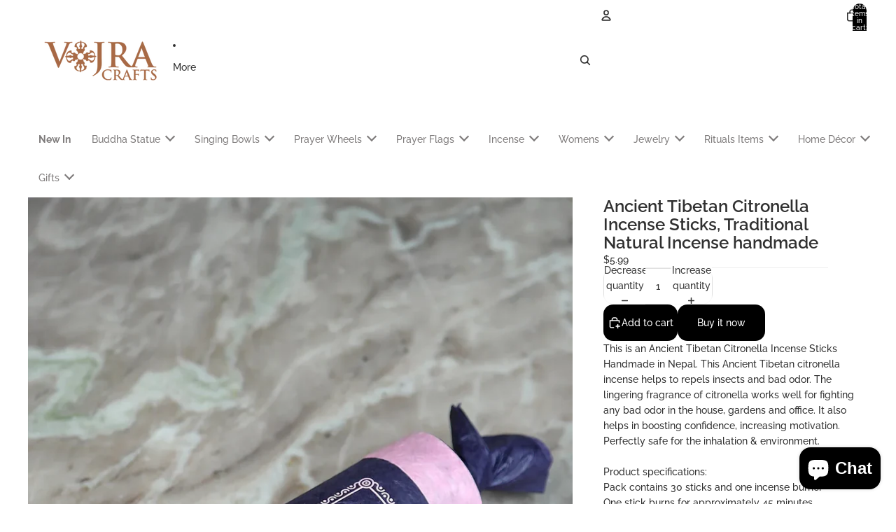

--- FILE ---
content_type: text/html; charset=utf-8
request_url: https://vajracrafts.com/products/ancient-tibetan-citronella-incense-sticks-traditional-natural-incense-handmade
body_size: 61264
content:
<!doctype html>
<html
  
  lang="en"
>
  <head>
  





   <link rel="amphtml" href="https://vajracrafts.com/a/s/products/ancient-tibetan-citronella-incense-sticks-traditional-natural-incense-handmade">



  <!-- Google Tag Manager -->
<script async crossorigin fetchpriority="high" src="/cdn/shopifycloud/importmap-polyfill/es-modules-shim.2.4.0.js"></script>
<script>(function(w,d,s,l,i){w[l]=w[l]||[];w[l].push({'gtm.start':
new Date().getTime(),event:'gtm.js'});var f=d.getElementsByTagName(s)[0],
j=d.createElement(s),dl=l!='dataLayer'?'&l='+l:'';j.async=true;j.src=
'https://www.googletagmanager.com/gtm.js?id='+i+dl;f.parentNode.insertBefore(j,f);
})(window,document,'script','dataLayer','GTM-W294VQF');</script>
<!-- End Google Tag Manager --><link
        rel="icon"
        type="image/png"
        href="//vajracrafts.com/cdn/shop/files/vajracrafts_favicon.jpg?crop=center&height=32&v=1635930899&width=32"
      >
    
<meta charset="utf-8">
<meta
  http-equiv="X-UA-Compatible"
  content="IE=edge"
>
<meta
  name="viewport"
  content="width=device-width,initial-scale=1"
>
<meta
  name="view-transition"
  content="same-origin"
>
<meta
  name="theme-color"
  content=""
>

<meta
  property="og:site_name"
  content="Vajracrafts"
>
<meta
  property="og:url"
  content="https://vajracrafts.com/products/ancient-tibetan-citronella-incense-sticks-traditional-natural-incense-handmade"
>
<meta
  property="og:title"
  content="Ancient Tibetan Citronella Incense Sticks, Traditional Natural Incense"
>
<meta
  property="og:type"
  content="product"
>
<meta
  property="og:description"
  content="Great prices on your favorite Ancient Tibetan Citronella Incense Sticks, Traditional Natural Incense, and free delivery on all orders above $150 and free gifts on Bl"
><meta
    property="og:image"
    content="http://vajracrafts.com/cdn/shop/products/7b751b3c-c660-548a-8770-7011290f7ba8.jpg?v=1766996863"
  >
  <meta
    property="og:image:secure_url"
    content="https://vajracrafts.com/cdn/shop/products/7b751b3c-c660-548a-8770-7011290f7ba8.jpg?v=1766996863"
  >
  <meta
    property="og:image:width"
    content="1200"
  >
  <meta
    property="og:image:height"
    content="1800"
  ><meta
    property="og:price:amount"
    content="5.99"
  >
  <meta
    property="og:price:currency"
    content="USD"
  ><meta
  name="twitter:card"
  content="summary_large_image"
>
<meta
  name="twitter:title"
  content="Ancient Tibetan Citronella Incense Sticks, Traditional Natural Incense"
>
<meta
  name="twitter:description"
  content="Great prices on your favorite Ancient Tibetan Citronella Incense Sticks, Traditional Natural Incense, and free delivery on all orders above $150 and free gifts on Bl"
>

<title>
  Ancient Tibetan Citronella Incense Sticks, Traditional Natural Incense
 &ndash; Vajracrafts</title>

<link
  rel="canonical"
  href="https://vajracrafts.com/products/ancient-tibetan-citronella-incense-sticks-traditional-natural-incense-handmade"
>


  <meta
    name="description"
    content="Great prices on your favorite Ancient Tibetan Citronella Incense Sticks, Traditional Natural Incense, and free delivery on all orders above $150 and free gifts on Bl"
  >

<link href="//vajracrafts.com/cdn/shop/t/11/assets/overflow-list.css?v=101911674359793798601766488999" as="style" rel="preload">
<link href="//vajracrafts.com/cdn/shop/t/11/assets/base.css?v=25630247329231457811766489000" rel="stylesheet" type="text/css" media="all" />

<link
    rel="preload"
    as="font"
    href="//vajracrafts.com/cdn/fonts/raleway/raleway_n5.0f898fcb9d16ae9a622ce7e706bb26c4a01b5028.woff2"
    type="font/woff2"
    crossorigin
    fetchpriority="low"
  ><link
    rel="preload"
    as="font"
    href="//vajracrafts.com/cdn/fonts/raleway/raleway_n5.0f898fcb9d16ae9a622ce7e706bb26c4a01b5028.woff2"
    type="font/woff2"
    crossorigin
    fetchpriority="low"
  ><link
    rel="preload"
    as="font"
    href="//vajracrafts.com/cdn/fonts/raleway/raleway_n6.87db7132fdf2b1a000ff834d3753ad5731e10d88.woff2"
    type="font/woff2"
    crossorigin
    fetchpriority="low"
  ><link
    rel="preload"
    as="font"
    href="//vajracrafts.com/cdn/fonts/raleway/raleway_n7.740cf9e1e4566800071db82eeca3cca45f43ba63.woff2"
    type="font/woff2"
    crossorigin
    fetchpriority="low"
  >
<script type="importmap">
  {
    "imports": {
      "@theme/overflow-list": "//vajracrafts.com/cdn/shop/t/11/assets/overflow-list.js?v=46858356770684902511766488998",
      "@theme/product-title": "//vajracrafts.com/cdn/shop/t/11/assets/product-title-truncation.js?v=81744426891537421781766488999",
      "@theme/component": "//vajracrafts.com/cdn/shop/t/11/assets/component.js?v=184240237101443119871766489000",
      "@theme/dialog": "//vajracrafts.com/cdn/shop/t/11/assets/dialog.js?v=61774032287387761671766488998",
      "@theme/events": "//vajracrafts.com/cdn/shop/t/11/assets/events.js?v=147926035229139604561766488998",
      "@theme/focus": "//vajracrafts.com/cdn/shop/t/11/assets/focus.js?v=60436577539430446401766488999",
      "@theme/morph": "//vajracrafts.com/cdn/shop/t/11/assets/morph.js?v=35457747882330740861766488998",
      "@theme/paginated-list": "//vajracrafts.com/cdn/shop/t/11/assets/paginated-list.js?v=95298315036233333871766489000",
      "@theme/performance": "//vajracrafts.com/cdn/shop/t/11/assets/performance.js?v=171015751390534793081766488998",
      "@theme/product-form": "//vajracrafts.com/cdn/shop/t/11/assets/product-form.js?v=37993400097492174081766488998",
      "@theme/recently-viewed-products": "//vajracrafts.com/cdn/shop/t/11/assets/recently-viewed-products.js?v=94729125001750262651766488999",
      "@theme/scrolling": "//vajracrafts.com/cdn/shop/t/11/assets/scrolling.js?v=118005526288211533611766489000",
      "@theme/section-renderer": "//vajracrafts.com/cdn/shop/t/11/assets/section-renderer.js?v=117273408521114569061766489000",
      "@theme/section-hydration": "//vajracrafts.com/cdn/shop/t/11/assets/section-hydration.js?v=177651605160027701221766488999",
      "@theme/utilities": "//vajracrafts.com/cdn/shop/t/11/assets/utilities.js?v=74252600229394689081766488999",
      "@theme/variant-picker": "//vajracrafts.com/cdn/shop/t/11/assets/variant-picker.js?v=124079696159966615681766489000",
      "@theme/media-gallery": "//vajracrafts.com/cdn/shop/t/11/assets/media-gallery.js?v=111441960308641931071766488998",
      "@theme/quick-add": "//vajracrafts.com/cdn/shop/t/11/assets/quick-add.js?v=148903382353369979481766488999",
      "@theme/paginated-list-aspect-ratio": "//vajracrafts.com/cdn/shop/t/11/assets/paginated-list-aspect-ratio.js?v=25254270272143792451766488999",
      "@theme/popover-polyfill": "//vajracrafts.com/cdn/shop/t/11/assets/popover-polyfill.js?v=119029313658895111201766488999",
      "@theme/component-quantity-selector": "//vajracrafts.com/cdn/shop/t/11/assets/component-quantity-selector.js?v=67906657287482036641766488998",
      "@theme/comparison-slider": "//vajracrafts.com/cdn/shop/t/11/assets/comparison-slider.js?v=106705562947035711941766488999",
      "@theme/sticky-add-to-cart": "//vajracrafts.com/cdn/shop/t/11/assets/sticky-add-to-cart.js?v=48956925339276737091766489000",
      "@theme/fly-to-cart": "//vajracrafts.com/cdn/shop/t/11/assets/fly-to-cart.js?v=129971753673458693881766488999"
    }
  }
</script>

<script
  src="//vajracrafts.com/cdn/shop/t/11/assets/view-transitions.js?v=7106414069516106341766488998"
  async
  
></script>

<link
  rel="modulepreload"
  href="//vajracrafts.com/cdn/shop/t/11/assets/utilities.js?v=74252600229394689081766488999"
  fetchpriority="low"
>
<link
  rel="modulepreload"
  href="//vajracrafts.com/cdn/shop/t/11/assets/component.js?v=184240237101443119871766489000"
  fetchpriority="low"
>
<link
  rel="modulepreload"
  href="//vajracrafts.com/cdn/shop/t/11/assets/section-renderer.js?v=117273408521114569061766489000"
  fetchpriority="low"
>
<link
  rel="modulepreload"
  href="//vajracrafts.com/cdn/shop/t/11/assets/section-hydration.js?v=177651605160027701221766488999"
  fetchpriority="low"
>
<link
  rel="modulepreload"
  href="//vajracrafts.com/cdn/shop/t/11/assets/morph.js?v=35457747882330740861766488998"
  fetchpriority="low"
>



<link
  rel="modulepreload"
  href="//vajracrafts.com/cdn/shop/t/11/assets/focus.js?v=60436577539430446401766488999"
  fetchpriority="low"
>
<link
  rel="modulepreload"
  href="//vajracrafts.com/cdn/shop/t/11/assets/recently-viewed-products.js?v=94729125001750262651766488999"
  fetchpriority="low"
>
<link
  rel="modulepreload"
  href="//vajracrafts.com/cdn/shop/t/11/assets/scrolling.js?v=118005526288211533611766489000"
  fetchpriority="low"
>
<link
  rel="modulepreload"
  href="//vajracrafts.com/cdn/shop/t/11/assets/events.js?v=147926035229139604561766488998"
  fetchpriority="low"
>
<script
  src="//vajracrafts.com/cdn/shop/t/11/assets/popover-polyfill.js?v=119029313658895111201766488999"
  type="module"
  fetchpriority="low"
></script>
<script
  src="//vajracrafts.com/cdn/shop/t/11/assets/overflow-list.js?v=46858356770684902511766488998"
  type="module"
  fetchpriority="low"
></script>
<script
  src="//vajracrafts.com/cdn/shop/t/11/assets/quick-add.js?v=148903382353369979481766488999"
  type="module"
  fetchpriority="low"
></script>

  <script
    src="//vajracrafts.com/cdn/shop/t/11/assets/cart-discount.js?v=107077853990124422021766488999"
    type="module"
    fetchpriority="low"
  ></script>


<script
  src="//vajracrafts.com/cdn/shop/t/11/assets/dialog.js?v=61774032287387761671766488998"
  type="module"
  fetchpriority="low"
></script>
<script
  src="//vajracrafts.com/cdn/shop/t/11/assets/variant-picker.js?v=124079696159966615681766489000"
  type="module"
  fetchpriority="low"
></script>
<script
  src="//vajracrafts.com/cdn/shop/t/11/assets/product-card.js?v=124402285637860180781766488999"
  type="module"
  fetchpriority="low"
></script>
<script
  src="//vajracrafts.com/cdn/shop/t/11/assets/product-form.js?v=37993400097492174081766488998"
  type="module"
  fetchpriority="low"
></script>
<script
  src="//vajracrafts.com/cdn/shop/t/11/assets/fly-to-cart.js?v=129971753673458693881766488999"
  type="module"
  fetchpriority="low"
></script>
<script
  src="//vajracrafts.com/cdn/shop/t/11/assets/accordion-custom.js?v=99000499017714805851766488999"
  type="module"
  fetchpriority="low"
></script>
<script
  src="//vajracrafts.com/cdn/shop/t/11/assets/disclosure-custom.js?v=168050880623268140331766488999"
  type="module"
  fetchpriority="low"
></script>
<script
  src="//vajracrafts.com/cdn/shop/t/11/assets/media.js?v=37825095869491791421766489000"
  type="module"
  fetchpriority="low"
></script>
<script
  src="//vajracrafts.com/cdn/shop/t/11/assets/product-price.js?v=117989390664188536191766488998"
  type="module"
  fetchpriority="low"
></script>
<script
  src="//vajracrafts.com/cdn/shop/t/11/assets/product-sku.js?v=121804655373531320511766489000"
  type="module"
  fetchpriority="low"
></script>
<script
  src="//vajracrafts.com/cdn/shop/t/11/assets/product-title-truncation.js?v=81744426891537421781766488999"
  type="module"
  fetchpriority="low"
></script>
<script
  src="//vajracrafts.com/cdn/shop/t/11/assets/product-inventory.js?v=16343734458933704981766488998"
  type="module"
  fetchpriority="low"
></script>
<script
  src="//vajracrafts.com/cdn/shop/t/11/assets/show-more.js?v=94563802205717136101766489000"
  type="module"
  fetchpriority="low"
></script>
<script
  src="//vajracrafts.com/cdn/shop/t/11/assets/slideshow.js?v=40796646405849125981766489000"
  type="module"
  fetchpriority="low"
></script>
<script
  src="//vajracrafts.com/cdn/shop/t/11/assets/layered-slideshow.js?v=30135417790894624731766488999"
  type="module"
  fetchpriority="low"
></script>
<script
  src="//vajracrafts.com/cdn/shop/t/11/assets/anchored-popover.js?v=95953304814728754461766489000"
  type="module"
  fetchpriority="low"
></script>
<script
  src="//vajracrafts.com/cdn/shop/t/11/assets/floating-panel.js?v=128677600744947036551766488999"
  type="module"
  fetchpriority="low"
></script>
<script
  src="//vajracrafts.com/cdn/shop/t/11/assets/video-background.js?v=25237992823806706551766488998"
  type="module"
  fetchpriority="low"
></script>
<script
  src="//vajracrafts.com/cdn/shop/t/11/assets/component-quantity-selector.js?v=67906657287482036641766488998"
  type="module"
  fetchpriority="low"
></script>
<script
  src="//vajracrafts.com/cdn/shop/t/11/assets/media-gallery.js?v=111441960308641931071766488998"
  type="module"
  fetchpriority="low"
></script>
<script
  src="//vajracrafts.com/cdn/shop/t/11/assets/rte-formatter.js?v=101420294193111439321766488999"
  type="module"
  fetchpriority="low"
></script>
<script
  src="//vajracrafts.com/cdn/shop/t/11/assets/volume-pricing.js?v=15442793518842484731766488999"
  type="module"
  fetchpriority="low"
></script>
<script
  src="//vajracrafts.com/cdn/shop/t/11/assets/price-per-item.js?v=144512917617120124431766488999"
  type="module"
  fetchpriority="low"
></script>
<script
  src="//vajracrafts.com/cdn/shop/t/11/assets/volume-pricing-info.js?v=94479640769665442661766489000"
  type="module"
  fetchpriority="low"
></script>


  <script
    src="//vajracrafts.com/cdn/shop/t/11/assets/localization.js?v=15585934801240115691766488998"
    type="module"
    fetchpriority="low"
  ></script>



  <script
    src="//vajracrafts.com/cdn/shop/t/11/assets/fly-to-cart.js?v=129971753673458693881766488999"
    type="module"
    fetchpriority="low"
  ></script>
  <script
    src="//vajracrafts.com/cdn/shop/t/11/assets/sticky-add-to-cart.js?v=48956925339276737091766489000"
    type="module"
    fetchpriority="low"
  ></script>
  <script type="module">
    import { RecentlyViewed } from '@theme/recently-viewed-products';
    RecentlyViewed.addProduct('7445691760789');
  </script>




<script
  src="//vajracrafts.com/cdn/shop/t/11/assets/auto-close-details.js?v=58350291535404441581766489000"
  defer="defer"
></script>

<script>
  const Theme = {
    translations: {
      placeholder_image: `Placeholder image`,
      added: `Added`,
      recipient_form_fields_visible: `Recipient form fields are now visible`,
      recipient_form_fields_hidden: `Recipient form fields are now hidden`,
      recipient_form_error: `There was an error with the form submission`,
      items_added_to_cart_one: `1 item added to cart`,
      items_added_to_cart_other: `{{ count }} items added to cart`,
    },
    routes: {
      cart_add_url: '/cart/add.js',
      cart_change_url: '/cart/change',
      cart_update_url: '/cart/update',
      cart_url: '/cart',
      predictive_search_url: '/search/suggest',
      search_url: '/search',
    },
    template: {
      name: 'product',
    },
  };
</script>
<style data-shopify>
@font-face {
  font-family: Raleway;
  font-weight: 500;
  font-style: normal;
  font-display: swap;
  src: url("//vajracrafts.com/cdn/fonts/raleway/raleway_n5.0f898fcb9d16ae9a622ce7e706bb26c4a01b5028.woff2") format("woff2"),
       url("//vajracrafts.com/cdn/fonts/raleway/raleway_n5.c754eb57a4de1b66b11f20a04a7e3f1462e000f4.woff") format("woff");
}
@font-face {
  font-family: Raleway;
  font-weight: 700;
  font-style: normal;
  font-display: swap;
  src: url("//vajracrafts.com/cdn/fonts/raleway/raleway_n7.740cf9e1e4566800071db82eeca3cca45f43ba63.woff2") format("woff2"),
       url("//vajracrafts.com/cdn/fonts/raleway/raleway_n7.84943791ecde186400af8db54cf3b5b5e5049a8f.woff") format("woff");
}
@font-face {
  font-family: Raleway;
  font-weight: 500;
  font-style: italic;
  font-display: swap;
  src: url("//vajracrafts.com/cdn/fonts/raleway/raleway_i5.7c1179a63f760a1745604b586a712edb951beff6.woff2") format("woff2"),
       url("//vajracrafts.com/cdn/fonts/raleway/raleway_i5.0c656ad447ea049e85281d48394058c7bfca3cd7.woff") format("woff");
}
@font-face {
  font-family: Raleway;
  font-weight: 700;
  font-style: italic;
  font-display: swap;
  src: url("//vajracrafts.com/cdn/fonts/raleway/raleway_i7.6d68e3c55f3382a6b4f1173686f538d89ce56dbc.woff2") format("woff2"),
       url("//vajracrafts.com/cdn/fonts/raleway/raleway_i7.ed82a5a5951418ec5b6b0a5010cb65216574b2bd.woff") format("woff");
}
@font-face {
  font-family: Raleway;
  font-weight: 600;
  font-style: normal;
  font-display: swap;
  src: url("//vajracrafts.com/cdn/fonts/raleway/raleway_n6.87db7132fdf2b1a000ff834d3753ad5731e10d88.woff2") format("woff2"),
       url("//vajracrafts.com/cdn/fonts/raleway/raleway_n6.ad26493e9aeb22e08a6282f7bed6ea8ab7c3927f.woff") format("woff");
}
@font-face {
  font-family: Raleway;
  font-weight: 600;
  font-style: italic;
  font-display: swap;
  src: url("//vajracrafts.com/cdn/fonts/raleway/raleway_i6.3ca54d7a36de0718dd80fae3527e1a64a421eeb8.woff2") format("woff2"),
       url("//vajracrafts.com/cdn/fonts/raleway/raleway_i6.b468b8770307bd25eee5b284ea3424978349afe2.woff") format("woff");
}


  :root {
    /* Page Layout */
    --sidebar-width: 25rem;
    --narrow-content-width: 36rem;
    --normal-content-width: 42rem;
    --wide-content-width: 46rem;
    --narrow-page-width: 90rem;
    --normal-page-width: 120rem;
    --wide-page-width: 150rem;

    /* Section Heights */
    --section-height-small: 15rem;
    --section-height-medium: 25rem;
    --section-height-large: 35rem;

    @media screen and (min-width: 40em) {
      --section-height-small: 40svh;
      --section-height-medium: 55svh;
      --section-height-large: 70svh;
    }

    @media screen and (min-width: 60em) {
      --section-height-small: 50svh;
      --section-height-medium: 65svh;
      --section-height-large: 80svh;
    }

    /* Letter spacing */
    --letter-spacing-sm: 0.06em;
    --letter-spacing-md: 0.13em;

    /* Font families */
    --font-body--family: Raleway, sans-serif;
    --font-body--style: normal;
    --font-body--weight: 500;
    --font-subheading--family: Raleway, sans-serif;
    --font-subheading--style: normal;
    --font-subheading--weight: 500;
    --font-heading--family: Raleway, sans-serif;
    --font-heading--style: normal;
    --font-heading--weight: 600;
    --font-accent--family: Raleway, sans-serif;
    --font-accent--style: normal;
    --font-accent--weight: 700;

    /* Margin sizes */
    --font-h1--spacing: 0.25em;
    --font-h2--spacing: 0.25em;
    --font-h3--spacing: 0.25em;
    --font-h4--spacing: 0.25em;
    --font-h5--spacing: 0.25em;
    --font-h6--spacing: 0.25em;
    --font-paragraph--spacing: 0.5em;

    /* Heading colors */
    --font-h1--color: var(--color-foreground-heading);
    --font-h2--color: var(--color-foreground-heading);
    --font-h3--color: var(--color-foreground-heading);
    --font-h4--color: var(--color-foreground-heading);
    --font-h5--color: var(--color-foreground-heading);
    --font-h6--color: var(--color-foreground-heading);

    /** Z-Index / Layering */
    --layer-section-background: -2;
    --layer-lowest: -1;
    --layer-base: 0;
    --layer-flat: 1;
    --layer-raised: 2;
    --layer-heightened: 4;
    --layer-sticky: 8;
    --layer-window-overlay: 10;
    --layer-header-menu: 12;
    --layer-overlay: 16;
    --layer-menu-drawer: 18;
    --layer-temporary: 20;

    /* Max-width / Measure */
    --max-width--body-normal: 32.5em;
    --max-width--body-narrow: 22.75em;

    --max-width--heading-normal: 32.5em;
    --max-width--heading-narrow: 19.5em;

    --max-width--display-normal: 13em;
    --max-width--display-narrow: 9.75em;
    --max-width--display-tight: 3.25em;

    /* Letter-spacing / Tracking */
    --letter-spacing--display-tight: -0.03em;
    --letter-spacing--display-normal: 0em;
    --letter-spacing--display-loose: 0.03em;

    --letter-spacing--heading-tight: -0.03em;
    --letter-spacing--heading-normal: 0em;
    --letter-spacing--heading-loose: 0.03em;

    --letter-spacing--body-tight: -0.03em;
    --letter-spacing--body-normal: 0em;
    --letter-spacing--body-loose: 0.03em;

    /* Line height / Leading */
    --line-height: 1;

    --line-height--display-tight: 1;
    --line-height--display-normal: 1.1;
    --line-height--display-loose: 1.2;

    --line-height--heading-tight: 1.15;
    --line-height--heading-normal: 1.25;
    --line-height--heading-loose: 1.35;

    --line-height--body-tight: 1.2;
    --line-height--body-normal: 1.4;
    --line-height--body-loose: 1.6;

    /* Typography presets */
    --font-size--paragraph: 0.875rem;--font-size--h1: 2.0rem;--font-size--h2: 2.0rem;--font-size--h3: 1.5rem;--font-size--h4: 1.125rem;--font-size--h5: 0.875rem;--font-size--h6: 0.75rem;--font-paragraph--weight: 400;--font-paragraph--letter-spacing: var(--letter-spacing--body-normal);--font-paragraph--size: var(--font-size--paragraph);--font-paragraph--family: var(--font-body--family);--font-paragraph--style: var(--font-body--style);--font-paragraph--case: ;--font-paragraph--line-height: var(--line-height--body-loose);--font-h1--weight: var(--font-heading--weight);--font-h1--letter-spacing: var(--letter-spacing--heading-normal);--font-h1--size: var(--font-size--h1);--font-h1--family: var(--font-heading--family);--font-h1--style: var(--font-heading--style);--font-h1--case: none;--font-h1--line-height: var(--line-height--display-tight);--font-h2--weight: var(--font-heading--weight);--font-h2--letter-spacing: var(--letter-spacing--heading-normal);--font-h2--size: var(--font-size--h2);--font-h2--family: var(--font-heading--family);--font-h2--style: var(--font-heading--style);--font-h2--case: none;--font-h2--line-height: var(--line-height--display-tight);--font-h3--weight: var(--font-heading--weight);--font-h3--letter-spacing: var(--letter-spacing--heading-normal);--font-h3--size: var(--font-size--h3);--font-h3--family: var(--font-heading--family);--font-h3--style: var(--font-heading--style);--font-h3--case: none;--font-h3--line-height: var(--line-height--display-normal);--font-h4--weight: var(--font-heading--weight);--font-h4--letter-spacing: var(--letter-spacing--heading-normal);--font-h4--size: var(--font-size--h4);--font-h4--family: var(--font-heading--family);--font-h4--style: var(--font-heading--style);--font-h4--case: none;--font-h4--line-height: var(--line-height--display-tight);--font-h5--weight: var(--font-subheading--weight);--font-h5--letter-spacing: var(--letter-spacing--heading-normal);--font-h5--size: var(--font-size--h5);--font-h5--family: var(--font-subheading--family);--font-h5--style: var(--font-subheading--style);--font-h5--case: none;--font-h5--line-height: var(--line-height--display-loose);--font-h6--weight: var(--font-subheading--weight);--font-h6--letter-spacing: var(--letter-spacing--heading-normal);--font-h6--size: var(--font-size--h6);--font-h6--family: var(--font-subheading--family);--font-h6--style: var(--font-subheading--style);--font-h6--case: none;--font-h6--line-height: var(--line-height--display-loose);

    /* Hardcoded font sizes */
    --font-size--3xs: 0.625rem;
    --font-size--2xs: 0.75rem;
    --font-size--xs: 0.8125rem;
    --font-size--sm: 0.875rem;
    --font-size--md: 1rem;
    --font-size--lg: 1.125rem;
    --font-size--xl: 1.25rem;
    --font-size--2xl: 1.5rem;
    --font-size--3xl: 2rem;
    --font-size--4xl: 2.5rem;
    --font-size--5xl: 3rem;
    --font-size--6xl: 3.5rem;

    /* Menu font sizes */
    --menu-font-sm--size: 0.875rem;
    --menu-font-sm--line-height: calc(1.1 + 0.5 * min(16 / 14));
    --menu-font-md--size: 1rem;
    --menu-font-md--line-height: calc(1.1 + 0.5 * min(16 / 16));
    --menu-font-lg--size: 1.125rem;
    --menu-font-lg--line-height: calc(1.1 + 0.5 * min(16 / 18));
    --menu-font-xl--size: 1.25rem;
    --menu-font-xl--line-height: calc(1.1 + 0.5 * min(16 / 20));
    --menu-font-2xl--size: 1.75rem;
    --menu-font-2xl--line-height: calc(1.1 + 0.5 * min(16 / 28));

    /* Colors */
    --color-error: #8B0000;
    --color-success: #006400;
    --color-white: #FFFFFF;
    --color-white-rgb: 255 255 255;
    --color-black: #000000;
    --color-instock: #3ED660;
    --color-lowstock: #EE9441;
    --color-outofstock: #C8C8C8;

    /* Opacity */
    --opacity-5: 0.05;
    --opacity-8: 0.08;
    --opacity-10: 0.1;
    --opacity-15: 0.15;
    --opacity-20: 0.2;
    --opacity-25: 0.25;
    --opacity-30: 0.3;
    --opacity-40: 0.4;
    --opacity-50: 0.5;
    --opacity-60: 0.6;
    --opacity-70: 0.7;
    --opacity-80: 0.8;
    --opacity-85: 0.85;
    --opacity-90: 0.9;
    --opacity-subdued-text: var(--opacity-70);

    --shadow-button: 0 2px 3px rgb(0 0 0 / 20%);
    --gradient-image-overlay: linear-gradient(to top, rgb(0 0 0 / 0.5), transparent);

    /* Spacing */
    --margin-3xs: 0.125rem;
    --margin-2xs: 0.3rem;
    --margin-xs: 0.5rem;
    --margin-sm: 0.7rem;
    --margin-md: 0.8rem;
    --margin-lg: 1rem;
    --margin-xl: 1.25rem;
    --margin-2xl: 1.5rem;
    --margin-3xl: 1.75rem;
    --margin-4xl: 2rem;
    --margin-5xl: 3rem;
    --margin-6xl: 5rem;

    --scroll-margin: 50px;

    --padding-3xs: 0.125rem;
    --padding-2xs: 0.25rem;
    --padding-xs: 0.5rem;
    --padding-sm: 0.7rem;
    --padding-md: 0.8rem;
    --padding-lg: 1rem;
    --padding-xl: 1.25rem;
    --padding-2xl: 1.5rem;
    --padding-3xl: 1.75rem;
    --padding-4xl: 2rem;
    --padding-5xl: 3rem;
    --padding-6xl: 4rem;

    --gap-3xs: 0.125rem;
    --gap-2xs: 0.3rem;
    --gap-xs: 0.5rem;
    --gap-sm: 0.7rem;
    --gap-md: 0.9rem;
    --gap-lg: 1rem;
    --gap-xl: 1.25rem;
    --gap-2xl: 2rem;
    --gap-3xl: 3rem;

    --spacing-scale-sm: 0.6;
    --spacing-scale-md: 0.7;
    --spacing-scale-default: 1.0;

    /* Checkout buttons gap */
    --checkout-button-gap: 10px;

    /* Borders */
    --style-border-width: 1px;
    --style-border-radius-xs: 0.2rem;
    --style-border-radius-sm: 0.6rem;
    --style-border-radius-md: 0.8rem;
    --style-border-radius-50: 50%;
    --style-border-radius-lg: 1rem;
    --style-border-radius-pills: 40px;
    --style-border-radius-inputs: 4px;
    --style-border-radius-buttons-primary: 14px;
    --style-border-radius-buttons-secondary: 14px;
    --style-border-width-primary: 0px;
    --style-border-width-secondary: 1px;
    --style-border-width-inputs: 1px;
    --style-border-radius-popover: 14px;
    --style-border-popover: 1px none rgb(var(--color-border-rgb) / 50%);
    --style-border-drawer: 1px none rgb(var(--color-border-rgb) / 50%);
    --style-border-swatch-opacity: 10%;
    --style-border-swatch-width: 1px;
    --style-border-swatch-style: solid;

    /* Animation */
    --ease-out-cubic: cubic-bezier(0.33, 1, 0.68, 1);
    --ease-out-quad: cubic-bezier(0.32, 0.72, 0, 1);
    --animation-speed-fast: 0.0625s;
    --animation-speed: 0.125s;
    --animation-speed-slow: 0.2s;
    --animation-speed-medium: 0.15s;
    --animation-easing: ease-in-out;
    --animation-slideshow-easing: cubic-bezier(0.4, 0, 0.2, 1);
    --drawer-animation-speed: 0.2s;
    --animation-values-slow: var(--animation-speed-slow) var(--animation-easing);
    --animation-values: var(--animation-speed) var(--animation-easing);
    --animation-values-fast: var(--animation-speed-fast) var(--animation-easing);
    --animation-values-allow-discrete: var(--animation-speed) var(--animation-easing) allow-discrete;
    --animation-timing-hover: cubic-bezier(0.25, 0.46, 0.45, 0.94);
    --animation-timing-active: cubic-bezier(0.5, 0, 0.75, 0);
    --animation-timing-bounce: cubic-bezier(0.34, 1.56, 0.64, 1);
    --animation-timing-default: cubic-bezier(0, 0, 0.2, 1);
    --animation-timing-fade-in: cubic-bezier(0.16, 1, 0.3, 1);
    --animation-timing-fade-out: cubic-bezier(0.4, 0, 0.2, 1);

    /* View transitions */
    /* View transition old */
    --view-transition-old-main-content: var(--animation-speed) var(--animation-easing) both fadeOut;

    /* View transition new */
    --view-transition-new-main-content: var(--animation-speed) var(--animation-easing) both fadeIn, var(--animation-speed) var(--animation-easing) both slideInTopViewTransition;

    /* Focus */
    --focus-outline-width: 0.09375rem;
    --focus-outline-offset: 0.2em;

    /* Badges */
    --badge-blob-padding-block: 1px;
    --badge-blob-padding-inline: 12px 8px;
    --badge-rectangle-padding-block: 1px;
    --badge-rectangle-padding-inline: 6px;
    @media screen and (min-width: 750px) {
      --badge-blob-padding-block: 4px;
      --badge-blob-padding-inline: 16px 12px;
      --badge-rectangle-padding-block: 4px;
      --badge-rectangle-padding-inline: 10px;
    }

    /* Icons */
    --icon-size-2xs: 0.6rem;
    --icon-size-xs: 0.85rem;
    --icon-size-sm: 1.25rem;
    --icon-size-md: 1.375rem;
    --icon-size-lg: 1.5rem;
    --icon-stroke-width: 1.5px;

    /* Input */
    --input-email-min-width: 200px;
    --input-search-max-width: 650px;
    --input-padding-y: 0.8rem;
    --input-padding-x: 0.8rem;
    --input-padding: var(--input-padding-y) var(--input-padding-x);
    --input-box-shadow-width: var(--style-border-width-inputs);
    --input-box-shadow: 0 0 0 var(--input-box-shadow-width) var(--color-input-border);
    --input-box-shadow-focus: 0 0 0 calc(var(--input-box-shadow-width) + 0.5px) var(--color-input-border);
    --input-disabled-background-color: rgb(var(--color-foreground-rgb) / var(--opacity-10));
    --input-disabled-border-color: rgb(var(--color-foreground-rgb) / var(--opacity-5));
    --input-disabled-text-color: rgb(var(--color-foreground-rgb) / var(--opacity-50));
    --input-textarea-min-height: 55px;

    /* Button size */
    --button-size-sm: 30px;
    --button-size-md: 36px;
    --button-size: var(--minimum-touch-target);
    --button-padding-inline: 24px;
    --button-padding-block: 16px;

    /* Button font-family */
    --button-font-family-primary: var(--font-body--family);
    --button-font-family-secondary: var(--font-body--family);

    /* Button text case */
    --button-text-case: ;
    --button-text-case-primary: default;
    --button-text-case-secondary: default;

    /* Borders */
    --border-color: rgb(var(--color-border-rgb) / var(--opacity-50));
    --border-width-sm: 1px;
    --border-width-md: 2px;
    --border-width-lg: 5px;
    --border-radius-sm: 0.25rem;

    /* Drawers */
    --drawer-inline-padding: 25px;
    --drawer-menu-inline-padding: 2.5rem;
    --drawer-header-block-padding: 20px;
    --drawer-content-block-padding: 10px;
    --drawer-header-desktop-top: 0rem;
    --drawer-padding: calc(var(--padding-sm) + 7px);
    --drawer-height: 100dvh;
    --drawer-width: 95vw;
    --drawer-max-width: 500px;

    /* Variant Picker Swatches */
    --variant-picker-swatch-width-unitless: 34;
    --variant-picker-swatch-height-unitless: 34;
    --variant-picker-swatch-width: 34px;
    --variant-picker-swatch-height: 34px;
    --variant-picker-swatch-radius: 32px;
    --variant-picker-border-width: 1px;
    --variant-picker-border-style: solid;
    --variant-picker-border-opacity: 10%;

    /* Variant Picker Buttons */
    --variant-picker-button-radius: 14px;
    --variant-picker-button-border-width: 1px;

    /* Slideshow */
    --slideshow-controls-size: 3.5rem;
    --slideshow-controls-icon: 2rem;
    --peek-next-slide-size: 3rem;

    /* Utilities */
    --backdrop-opacity: 0.15;
    --backdrop-color-rgb: var(--color-shadow-rgb);
    --minimum-touch-target: 44px;
    --disabled-opacity: 0.5;
    --skeleton-opacity: 0.025;

    /* Shapes */
    --shape--circle: circle(50% at center);
    --shape--sunburst: polygon(100% 50%,94.62% 55.87%,98.3% 62.94%,91.57% 67.22%,93.3% 75%,85.7% 77.39%,85.36% 85.36%,77.39% 85.7%,75% 93.3%,67.22% 91.57%,62.94% 98.3%,55.87% 94.62%,50% 100%,44.13% 94.62%,37.06% 98.3%,32.78% 91.57%,25% 93.3%,22.61% 85.7%,14.64% 85.36%,14.3% 77.39%,6.7% 75%,8.43% 67.22%,1.7% 62.94%,5.38% 55.87%,0% 50%,5.38% 44.13%,1.7% 37.06%,8.43% 32.78%,6.7% 25%,14.3% 22.61%,14.64% 14.64%,22.61% 14.3%,25% 6.7%,32.78% 8.43%,37.06% 1.7%,44.13% 5.38%,50% 0%,55.87% 5.38%,62.94% 1.7%,67.22% 8.43%,75% 6.7%,77.39% 14.3%,85.36% 14.64%,85.7% 22.61%,93.3% 25%,91.57% 32.78%,98.3% 37.06%,94.62% 44.13%);
    --shape--diamond: polygon(50% 0%, 100% 50%, 50% 100%, 0% 50%);
    --shape--blob: polygon(85.349% 11.712%, 87.382% 13.587%, 89.228% 15.647%, 90.886% 17.862%, 92.359% 20.204%, 93.657% 22.647%, 94.795% 25.169%, 95.786% 27.752%, 96.645% 30.382%, 97.387% 33.048%, 98.025% 35.740%, 98.564% 38.454%, 99.007% 41.186%, 99.358% 43.931%, 99.622% 46.685%, 99.808% 49.446%, 99.926% 52.210%, 99.986% 54.977%, 99.999% 57.744%, 99.975% 60.511%, 99.923% 63.278%, 99.821% 66.043%, 99.671% 68.806%, 99.453% 71.565%, 99.145% 74.314%, 98.724% 77.049%, 98.164% 79.759%, 97.433% 82.427%, 96.495% 85.030%, 95.311% 87.529%, 93.841% 89.872%, 92.062% 91.988%, 89.972% 93.796%, 87.635% 95.273%, 85.135% 96.456%, 82.532% 97.393%, 79.864% 98.127%, 77.156% 98.695%, 74.424% 99.129%, 71.676% 99.452%, 68.918% 99.685%, 66.156% 99.844%, 63.390% 99.942%, 60.624% 99.990%, 57.856% 99.999%, 55.089% 99.978%, 52.323% 99.929%, 49.557% 99.847%, 46.792% 99.723%, 44.031% 99.549%, 41.273% 99.317%, 38.522% 99.017%, 35.781% 98.639%, 33.054% 98.170%, 30.347% 97.599%, 27.667% 96.911%, 25.024% 96.091%, 22.432% 95.123%, 19.907% 93.994%, 17.466% 92.690%, 15.126% 91.216%, 12.902% 89.569%, 10.808% 87.761%, 8.854% 85.803%, 7.053% 83.703%, 5.418% 81.471%, 3.962% 79.119%, 2.702% 76.656%, 1.656% 74.095%, 0.846% 71.450%, 0.294% 68.740%, 0.024% 65.987%, 0.050% 63.221%, 0.343% 60.471%, 0.858% 57.752%, 1.548% 55.073%, 2.370% 52.431%, 3.283% 49.819%, 4.253% 47.227%, 5.249% 44.646%, 6.244% 42.063%, 7.211% 39.471%, 8.124% 36.858%, 8.958% 34.220%, 9.711% 31.558%, 10.409% 28.880%, 11.083% 26.196%, 11.760% 23.513%, 12.474% 20.839%, 13.259% 18.186%, 14.156% 15.569%, 15.214% 13.012%, 16.485% 10.556%, 18.028% 8.261%, 19.883% 6.211%, 22.041% 4.484%, 24.440% 3.110%, 26.998% 2.057%, 29.651% 1.275%, 32.360% 0.714%, 35.101% 0.337%, 37.859% 0.110%, 40.624% 0.009%, 43.391% 0.016%, 46.156% 0.113%, 48.918% 0.289%, 51.674% 0.533%, 54.425% 0.837%, 57.166% 1.215%, 59.898% 1.654%, 62.618% 2.163%, 65.322% 2.750%, 68.006% 3.424%, 70.662% 4.197%, 73.284% 5.081%, 75.860% 6.091%, 78.376% 7.242%, 80.813% 8.551%, 83.148% 10.036%, 85.349% 11.712%);

    /* Buy buttons */
    --height-buy-buttons: calc(var(--padding-lg) * 2 + var(--icon-size-sm));

    /* Card image width and height variables */
    --card-width-small: 10rem;

    --height-small: 10rem;
    --height-medium: 11.5rem;
    --height-large: 13rem;
    --height-full: 100vh;

    @media screen and (min-width: 750px) {
      --height-small: 17.5rem;
      --height-medium: 21.25rem;
      --height-large: 25rem;
    }

    /* Modal */
    --modal-max-height: 65dvh;

    /* Card styles for search */
    --card-bg-hover: rgb(var(--color-foreground-rgb) / var(--opacity-5));
    --card-border-hover: rgb(var(--color-foreground-rgb) / var(--opacity-30));
    --card-border-focus: rgb(var(--color-foreground-rgb) / var(--opacity-10));

    /* Cart */
    --cart-primary-font-family: var(--font-body--family);
    --cart-primary-font-style: var(--font-body--style);
    --cart-primary-font-weight: var(--font-body--weight);
    --cart-secondary-font-family: var(--font-secondary--family);
    --cart-secondary-font-style: var(--font-secondary--style);
    --cart-secondary-font-weight: var(--font-secondary--weight);
  }
</style>
<style data-shopify>
  
    
      :root,
    
    
    
    .color-scheme-1 {
        --color-background: rgb(255 255 255 / 1.0);
        /* RGB values only to apply different opacities - Relative color values are not supported in iOS < 16.4 */
        --color-background-rgb: 255 255 255;
        --opacity-5-15: 0.05;
        --opacity-10-25: 0.1;
        --opacity-35-55: 0.35;
        --opacity-40-60: 0.4;
        --opacity-30-60: 0.3;
        --color-foreground: rgb(0 0 0 / 0.81);
        --color-foreground-rgb: 0 0 0;
        --color-foreground-heading: rgb(0 0 0 / 1.0);
        --color-foreground-heading-rgb: 0 0 0;
        --color-primary: rgb(0 0 0 / 0.81);
        --color-primary-rgb: 0 0 0;
        --color-primary-hover: rgb(0 0 0 / 1.0);
        --color-primary-hover-rgb: 0 0 0;
        --color-border: rgb(0 0 0 / 0.06);
        --color-border-rgb: 0 0 0;
        --color-shadow: rgb(0 0 0 / 1.0);
        --color-shadow-rgb: 0 0 0;
        --color-primary-button-text: rgb(255 255 255 / 1.0);
        --color-primary-button-background: rgb(0 0 0 / 1.0);
        --color-primary-button-border: rgb(0 0 0 / 1.0);
        --color-primary-button-hover-text: rgb(255 255 255 / 1.0);
        --color-primary-button-hover-background: rgb(51 51 51 / 1.0);
        --color-primary-button-hover-border: rgb(0 0 0 / 1.0);
        --color-secondary-button-text: rgb(0 0 0 / 1.0);
        --color-secondary-button-background: rgb(0 0 0 / 0.0);
        --color-secondary-button-border: rgb(0 0 0 / 1.0);
        --color-secondary-button-hover-text: rgb(51 51 51 / 1.0);
        --color-secondary-button-hover-background: rgb(250 250 250 / 1.0);
        --color-secondary-button-hover-border: rgb(51 51 51 / 1.0);
        --color-input-background: rgb(255 255 255 / 0.78);
        --color-input-text: rgb(51 51 51 / 1.0);
        --color-input-text-rgb: 51 51 51;
        --color-input-border: rgb(223 223 223 / 1.0);
        --color-input-hover-background: rgb(0 0 0 / 0.01);
        --color-variant-background: rgb(255 255 255 / 1.0);
        --color-variant-border: rgb(0 0 0 / 0.13);
        --color-variant-text: rgb(0 0 0 / 1.0);
        --color-variant-text-rgb: 0 0 0;
        --color-variant-hover-background: rgb(245 245 245 / 1.0);
        --color-variant-hover-text: rgb(0 0 0 / 1.0);
        --color-variant-hover-border: rgb(230 230 230 / 1.0);
        --color-selected-variant-background: rgb(0 0 0 / 1.0);
        --color-selected-variant-border: rgb(0 0 0 / 1.0);
        --color-selected-variant-text: rgb(255 255 255 / 1.0);
        --color-selected-variant-hover-background: rgb(26 26 26 / 1.0);
        --color-selected-variant-hover-text: rgb(255 255 255 / 1.0);
        --color-selected-variant-hover-border: rgb(26 26 26 / 1.0);

        --input-disabled-background-color: rgb(var(--color-foreground-rgb) / var(--opacity-10));
        --input-disabled-border-color: rgb(var(--color-foreground-rgb) / var(--opacity-5-15));
        --input-disabled-text-color: rgb(var(--color-foreground-rgb) / var(--opacity-50));
        --color-foreground-muted: rgb(var(--color-foreground-rgb) / var(--opacity-60));
        --font-h1--color: var(--color-foreground-heading);
        --font-h2--color: var(--color-foreground-heading);
        --font-h3--color: var(--color-foreground-heading);
        --font-h4--color: var(--color-foreground-heading);
        --font-h5--color: var(--color-foreground-heading);
        --font-h6--color: var(--color-foreground-heading);

        /* Shadows */
        
          --shadow-drawer: 0px 4px 20px rgb(var(--color-shadow-rgb) / var(--opacity-15));
        
        
          --shadow-blur: 20px;
          --shadow-popover: 0px 4px 20px rgb(var(--color-shadow-rgb) / var(--opacity-15));
        
      }
  
    
    
    
    .color-scheme-2 {
        --color-background: rgb(245 245 245 / 1.0);
        /* RGB values only to apply different opacities - Relative color values are not supported in iOS < 16.4 */
        --color-background-rgb: 245 245 245;
        --opacity-5-15: 0.05;
        --opacity-10-25: 0.1;
        --opacity-35-55: 0.35;
        --opacity-40-60: 0.4;
        --opacity-30-60: 0.3;
        --color-foreground: rgb(0 0 0 / 0.81);
        --color-foreground-rgb: 0 0 0;
        --color-foreground-heading: rgb(0 0 0 / 1.0);
        --color-foreground-heading-rgb: 0 0 0;
        --color-primary: rgb(0 0 0 / 0.81);
        --color-primary-rgb: 0 0 0;
        --color-primary-hover: rgb(255 255 255 / 1.0);
        --color-primary-hover-rgb: 255 255 255;
        --color-border: rgb(223 223 223 / 1.0);
        --color-border-rgb: 223 223 223;
        --color-shadow: rgb(0 0 0 / 1.0);
        --color-shadow-rgb: 0 0 0;
        --color-primary-button-text: rgb(255 255 255 / 1.0);
        --color-primary-button-background: rgb(0 0 0 / 1.0);
        --color-primary-button-border: rgb(0 0 0 / 1.0);
        --color-primary-button-hover-text: rgb(255 255 255 / 1.0);
        --color-primary-button-hover-background: rgb(51 51 51 / 1.0);
        --color-primary-button-hover-border: rgb(51 51 51 / 1.0);
        --color-secondary-button-text: rgb(0 0 0 / 1.0);
        --color-secondary-button-background: rgb(0 0 0 / 0.0);
        --color-secondary-button-border: rgb(0 0 0 / 1.0);
        --color-secondary-button-hover-text: rgb(0 0 0 / 1.0);
        --color-secondary-button-hover-background: rgb(255 255 255 / 0.36);
        --color-secondary-button-hover-border: rgb(51 51 51 / 0.73);
        --color-input-background: rgb(0 0 0 / 0.0);
        --color-input-text: rgb(0 0 0 / 0.53);
        --color-input-text-rgb: 0 0 0;
        --color-input-border: rgb(0 0 0 / 0.13);
        --color-input-hover-background: rgb(255 255 255 / 0.36);
        --color-variant-background: rgb(255 255 255 / 1.0);
        --color-variant-border: rgb(230 230 230 / 1.0);
        --color-variant-text: rgb(0 0 0 / 1.0);
        --color-variant-text-rgb: 0 0 0;
        --color-variant-hover-background: rgb(245 245 245 / 1.0);
        --color-variant-hover-text: rgb(0 0 0 / 1.0);
        --color-variant-hover-border: rgb(230 230 230 / 1.0);
        --color-selected-variant-background: rgb(0 0 0 / 1.0);
        --color-selected-variant-border: rgb(0 0 0 / 1.0);
        --color-selected-variant-text: rgb(255 255 255 / 1.0);
        --color-selected-variant-hover-background: rgb(26 26 26 / 1.0);
        --color-selected-variant-hover-text: rgb(255 255 255 / 1.0);
        --color-selected-variant-hover-border: rgb(26 26 26 / 1.0);

        --input-disabled-background-color: rgb(var(--color-foreground-rgb) / var(--opacity-10));
        --input-disabled-border-color: rgb(var(--color-foreground-rgb) / var(--opacity-5-15));
        --input-disabled-text-color: rgb(var(--color-foreground-rgb) / var(--opacity-50));
        --color-foreground-muted: rgb(var(--color-foreground-rgb) / var(--opacity-60));
        --font-h1--color: var(--color-foreground-heading);
        --font-h2--color: var(--color-foreground-heading);
        --font-h3--color: var(--color-foreground-heading);
        --font-h4--color: var(--color-foreground-heading);
        --font-h5--color: var(--color-foreground-heading);
        --font-h6--color: var(--color-foreground-heading);

        /* Shadows */
        
          --shadow-drawer: 0px 4px 20px rgb(var(--color-shadow-rgb) / var(--opacity-15));
        
        
          --shadow-blur: 20px;
          --shadow-popover: 0px 4px 20px rgb(var(--color-shadow-rgb) / var(--opacity-15));
        
      }
  
    
    
    
    .color-scheme-3 {
        --color-background: rgb(238 241 234 / 1.0);
        /* RGB values only to apply different opacities - Relative color values are not supported in iOS < 16.4 */
        --color-background-rgb: 238 241 234;
        --opacity-5-15: 0.05;
        --opacity-10-25: 0.1;
        --opacity-35-55: 0.35;
        --opacity-40-60: 0.4;
        --opacity-30-60: 0.3;
        --color-foreground: rgb(0 0 0 / 0.81);
        --color-foreground-rgb: 0 0 0;
        --color-foreground-heading: rgb(0 0 0 / 1.0);
        --color-foreground-heading-rgb: 0 0 0;
        --color-primary: rgb(0 0 0 / 0.81);
        --color-primary-rgb: 0 0 0;
        --color-primary-hover: rgb(0 0 0 / 1.0);
        --color-primary-hover-rgb: 0 0 0;
        --color-border: rgb(0 0 0 / 0.81);
        --color-border-rgb: 0 0 0;
        --color-shadow: rgb(0 0 0 / 1.0);
        --color-shadow-rgb: 0 0 0;
        --color-primary-button-text: rgb(255 255 255 / 1.0);
        --color-primary-button-background: rgb(0 0 0 / 1.0);
        --color-primary-button-border: rgb(0 0 0 / 1.0);
        --color-primary-button-hover-text: rgb(255 255 255 / 1.0);
        --color-primary-button-hover-background: rgb(51 51 51 / 1.0);
        --color-primary-button-hover-border: rgb(51 51 51 / 1.0);
        --color-secondary-button-text: rgb(0 0 0 / 1.0);
        --color-secondary-button-background: rgb(0 0 0 / 0.0);
        --color-secondary-button-border: rgb(0 0 0 / 1.0);
        --color-secondary-button-hover-text: rgb(0 0 0 / 0.81);
        --color-secondary-button-hover-background: rgb(255 255 255 / 0.36);
        --color-secondary-button-hover-border: rgb(0 0 0 / 0.81);
        --color-input-background: rgb(0 0 0 / 0.0);
        --color-input-text: rgb(0 0 0 / 0.81);
        --color-input-text-rgb: 0 0 0;
        --color-input-border: rgb(0 0 0 / 0.81);
        --color-input-hover-background: rgb(255 255 255 / 0.36);
        --color-variant-background: rgb(255 255 255 / 1.0);
        --color-variant-border: rgb(230 230 230 / 1.0);
        --color-variant-text: rgb(0 0 0 / 1.0);
        --color-variant-text-rgb: 0 0 0;
        --color-variant-hover-background: rgb(245 245 245 / 1.0);
        --color-variant-hover-text: rgb(0 0 0 / 1.0);
        --color-variant-hover-border: rgb(230 230 230 / 1.0);
        --color-selected-variant-background: rgb(0 0 0 / 1.0);
        --color-selected-variant-border: rgb(0 0 0 / 1.0);
        --color-selected-variant-text: rgb(255 255 255 / 1.0);
        --color-selected-variant-hover-background: rgb(26 26 26 / 1.0);
        --color-selected-variant-hover-text: rgb(255 255 255 / 1.0);
        --color-selected-variant-hover-border: rgb(26 26 26 / 1.0);

        --input-disabled-background-color: rgb(var(--color-foreground-rgb) / var(--opacity-10));
        --input-disabled-border-color: rgb(var(--color-foreground-rgb) / var(--opacity-5-15));
        --input-disabled-text-color: rgb(var(--color-foreground-rgb) / var(--opacity-50));
        --color-foreground-muted: rgb(var(--color-foreground-rgb) / var(--opacity-60));
        --font-h1--color: var(--color-foreground-heading);
        --font-h2--color: var(--color-foreground-heading);
        --font-h3--color: var(--color-foreground-heading);
        --font-h4--color: var(--color-foreground-heading);
        --font-h5--color: var(--color-foreground-heading);
        --font-h6--color: var(--color-foreground-heading);

        /* Shadows */
        
          --shadow-drawer: 0px 4px 20px rgb(var(--color-shadow-rgb) / var(--opacity-15));
        
        
          --shadow-blur: 20px;
          --shadow-popover: 0px 4px 20px rgb(var(--color-shadow-rgb) / var(--opacity-15));
        
      }
  
    
    
    
    .color-scheme-4 {
        --color-background: rgb(225 237 245 / 1.0);
        /* RGB values only to apply different opacities - Relative color values are not supported in iOS < 16.4 */
        --color-background-rgb: 225 237 245;
        --opacity-5-15: 0.05;
        --opacity-10-25: 0.1;
        --opacity-35-55: 0.35;
        --opacity-40-60: 0.4;
        --opacity-30-60: 0.3;
        --color-foreground: rgb(0 0 0 / 0.81);
        --color-foreground-rgb: 0 0 0;
        --color-foreground-heading: rgb(0 0 0 / 1.0);
        --color-foreground-heading-rgb: 0 0 0;
        --color-primary: rgb(0 0 0 / 0.81);
        --color-primary-rgb: 0 0 0;
        --color-primary-hover: rgb(0 0 0 / 1.0);
        --color-primary-hover-rgb: 0 0 0;
        --color-border: rgb(29 54 134 / 0.5);
        --color-border-rgb: 29 54 134;
        --color-shadow: rgb(0 0 0 / 1.0);
        --color-shadow-rgb: 0 0 0;
        --color-primary-button-text: rgb(255 255 255 / 1.0);
        --color-primary-button-background: rgb(0 0 0 / 1.0);
        --color-primary-button-border: rgb(29 54 134 / 1.0);
        --color-primary-button-hover-text: rgb(255 255 255 / 1.0);
        --color-primary-button-hover-background: rgb(51 51 51 / 1.0);
        --color-primary-button-hover-border: rgb(0 0 0 / 1.0);
        --color-secondary-button-text: rgb(0 0 0 / 1.0);
        --color-secondary-button-background: rgb(0 0 0 / 0.0);
        --color-secondary-button-border: rgb(0 0 0 / 1.0);
        --color-secondary-button-hover-text: rgb(0 0 0 / 0.81);
        --color-secondary-button-hover-background: rgb(255 255 255 / 0.36);
        --color-secondary-button-hover-border: rgb(0 0 0 / 0.81);
        --color-input-background: rgb(0 0 0 / 0.0);
        --color-input-text: rgb(0 0 0 / 0.81);
        --color-input-text-rgb: 0 0 0;
        --color-input-border: rgb(0 0 0 / 0.81);
        --color-input-hover-background: rgb(255 255 255 / 0.36);
        --color-variant-background: rgb(255 255 255 / 1.0);
        --color-variant-border: rgb(230 230 230 / 1.0);
        --color-variant-text: rgb(0 0 0 / 1.0);
        --color-variant-text-rgb: 0 0 0;
        --color-variant-hover-background: rgb(245 245 245 / 1.0);
        --color-variant-hover-text: rgb(0 0 0 / 1.0);
        --color-variant-hover-border: rgb(230 230 230 / 1.0);
        --color-selected-variant-background: rgb(0 0 0 / 1.0);
        --color-selected-variant-border: rgb(0 0 0 / 1.0);
        --color-selected-variant-text: rgb(255 255 255 / 1.0);
        --color-selected-variant-hover-background: rgb(26 26 26 / 1.0);
        --color-selected-variant-hover-text: rgb(255 255 255 / 1.0);
        --color-selected-variant-hover-border: rgb(26 26 26 / 1.0);

        --input-disabled-background-color: rgb(var(--color-foreground-rgb) / var(--opacity-10));
        --input-disabled-border-color: rgb(var(--color-foreground-rgb) / var(--opacity-5-15));
        --input-disabled-text-color: rgb(var(--color-foreground-rgb) / var(--opacity-50));
        --color-foreground-muted: rgb(var(--color-foreground-rgb) / var(--opacity-60));
        --font-h1--color: var(--color-foreground-heading);
        --font-h2--color: var(--color-foreground-heading);
        --font-h3--color: var(--color-foreground-heading);
        --font-h4--color: var(--color-foreground-heading);
        --font-h5--color: var(--color-foreground-heading);
        --font-h6--color: var(--color-foreground-heading);

        /* Shadows */
        
          --shadow-drawer: 0px 4px 20px rgb(var(--color-shadow-rgb) / var(--opacity-15));
        
        
          --shadow-blur: 20px;
          --shadow-popover: 0px 4px 20px rgb(var(--color-shadow-rgb) / var(--opacity-15));
        
      }
  
    
    
    
    .color-scheme-5 {
        --color-background: rgb(51 51 51 / 1.0);
        /* RGB values only to apply different opacities - Relative color values are not supported in iOS < 16.4 */
        --color-background-rgb: 51 51 51;
        --opacity-5-15: 0.15;
        --opacity-10-25: 0.25;
        --opacity-35-55: 0.55;
        --opacity-40-60: 0.6;
        --opacity-30-60: 0.6;
        --color-foreground: rgb(255 255 255 / 1.0);
        --color-foreground-rgb: 255 255 255;
        --color-foreground-heading: rgb(255 255 255 / 1.0);
        --color-foreground-heading-rgb: 255 255 255;
        --color-primary: rgb(255 255 255 / 1.0);
        --color-primary-rgb: 255 255 255;
        --color-primary-hover: rgb(255 255 255 / 0.69);
        --color-primary-hover-rgb: 255 255 255;
        --color-border: rgb(255 255 255 / 0.69);
        --color-border-rgb: 255 255 255;
        --color-shadow: rgb(0 0 0 / 1.0);
        --color-shadow-rgb: 0 0 0;
        --color-primary-button-text: rgb(0 0 0 / 1.0);
        --color-primary-button-background: rgb(255 255 255 / 1.0);
        --color-primary-button-border: rgb(255 255 255 / 1.0);
        --color-primary-button-hover-text: rgb(255 255 255 / 1.0);
        --color-primary-button-hover-background: rgb(0 0 0 / 1.0);
        --color-primary-button-hover-border: rgb(0 0 0 / 1.0);
        --color-secondary-button-text: rgb(255 255 255 / 1.0);
        --color-secondary-button-background: rgb(0 0 0 / 0.0);
        --color-secondary-button-border: rgb(255 255 255 / 0.69);
        --color-secondary-button-hover-text: rgb(255 255 255 / 0.93);
        --color-secondary-button-hover-background: rgb(255 255 255 / 0.04);
        --color-secondary-button-hover-border: rgb(255 255 255 / 0.69);
        --color-input-background: rgb(51 51 51 / 1.0);
        --color-input-text: rgb(255 255 255 / 0.93);
        --color-input-text-rgb: 255 255 255;
        --color-input-border: rgb(255 255 255 / 0.69);
        --color-input-hover-background: rgb(255 255 255 / 0.04);
        --color-variant-background: rgb(255 255 255 / 1.0);
        --color-variant-border: rgb(230 230 230 / 1.0);
        --color-variant-text: rgb(0 0 0 / 1.0);
        --color-variant-text-rgb: 0 0 0;
        --color-variant-hover-background: rgb(245 245 245 / 1.0);
        --color-variant-hover-text: rgb(0 0 0 / 1.0);
        --color-variant-hover-border: rgb(230 230 230 / 1.0);
        --color-selected-variant-background: rgb(0 0 0 / 1.0);
        --color-selected-variant-border: rgb(0 0 0 / 1.0);
        --color-selected-variant-text: rgb(255 255 255 / 1.0);
        --color-selected-variant-hover-background: rgb(26 26 26 / 1.0);
        --color-selected-variant-hover-text: rgb(255 255 255 / 1.0);
        --color-selected-variant-hover-border: rgb(26 26 26 / 1.0);

        --input-disabled-background-color: rgb(var(--color-foreground-rgb) / var(--opacity-10));
        --input-disabled-border-color: rgb(var(--color-foreground-rgb) / var(--opacity-5-15));
        --input-disabled-text-color: rgb(var(--color-foreground-rgb) / var(--opacity-50));
        --color-foreground-muted: rgb(var(--color-foreground-rgb) / var(--opacity-60));
        --font-h1--color: var(--color-foreground-heading);
        --font-h2--color: var(--color-foreground-heading);
        --font-h3--color: var(--color-foreground-heading);
        --font-h4--color: var(--color-foreground-heading);
        --font-h5--color: var(--color-foreground-heading);
        --font-h6--color: var(--color-foreground-heading);

        /* Shadows */
        
          --shadow-drawer: 0px 4px 20px rgb(var(--color-shadow-rgb) / var(--opacity-15));
        
        
          --shadow-blur: 20px;
          --shadow-popover: 0px 4px 20px rgb(var(--color-shadow-rgb) / var(--opacity-15));
        
      }
  
    
    
    
    .color-scheme-6 {
        --color-background: rgb(0 0 0 / 0.0);
        /* RGB values only to apply different opacities - Relative color values are not supported in iOS < 16.4 */
        --color-background-rgb: 0 0 0;
        --opacity-5-15: 0.15;
        --opacity-10-25: 0.25;
        --opacity-35-55: 0.55;
        --opacity-40-60: 0.6;
        --opacity-30-60: 0.6;
        --color-foreground: rgb(255 255 255 / 1.0);
        --color-foreground-rgb: 255 255 255;
        --color-foreground-heading: rgb(255 255 255 / 1.0);
        --color-foreground-heading-rgb: 255 255 255;
        --color-primary: rgb(255 255 255 / 1.0);
        --color-primary-rgb: 255 255 255;
        --color-primary-hover: rgb(255 255 255 / 0.69);
        --color-primary-hover-rgb: 255 255 255;
        --color-border: rgb(230 230 230 / 1.0);
        --color-border-rgb: 230 230 230;
        --color-shadow: rgb(0 0 0 / 1.0);
        --color-shadow-rgb: 0 0 0;
        --color-primary-button-text: rgb(0 0 0 / 1.0);
        --color-primary-button-background: rgb(255 255 255 / 1.0);
        --color-primary-button-border: rgb(255 255 255 / 1.0);
        --color-primary-button-hover-text: rgb(255 255 255 / 1.0);
        --color-primary-button-hover-background: rgb(0 0 0 / 1.0);
        --color-primary-button-hover-border: rgb(0 0 0 / 1.0);
        --color-secondary-button-text: rgb(255 255 255 / 1.0);
        --color-secondary-button-background: rgb(0 0 0 / 0.0);
        --color-secondary-button-border: rgb(255 255 255 / 1.0);
        --color-secondary-button-hover-text: rgb(255 255 255 / 1.0);
        --color-secondary-button-hover-background: rgb(255 255 255 / 0.08);
        --color-secondary-button-hover-border: rgb(255 255 255 / 1.0);
        --color-input-background: rgb(255 255 255 / 1.0);
        --color-input-text: rgb(0 0 0 / 0.53);
        --color-input-text-rgb: 0 0 0;
        --color-input-border: rgb(0 0 0 / 0.13);
        --color-input-hover-background: rgb(250 250 250 / 1.0);
        --color-variant-background: rgb(255 255 255 / 1.0);
        --color-variant-border: rgb(230 230 230 / 1.0);
        --color-variant-text: rgb(0 0 0 / 1.0);
        --color-variant-text-rgb: 0 0 0;
        --color-variant-hover-background: rgb(245 245 245 / 1.0);
        --color-variant-hover-text: rgb(0 0 0 / 1.0);
        --color-variant-hover-border: rgb(230 230 230 / 1.0);
        --color-selected-variant-background: rgb(0 0 0 / 1.0);
        --color-selected-variant-border: rgb(0 0 0 / 1.0);
        --color-selected-variant-text: rgb(255 255 255 / 1.0);
        --color-selected-variant-hover-background: rgb(26 26 26 / 1.0);
        --color-selected-variant-hover-text: rgb(255 255 255 / 1.0);
        --color-selected-variant-hover-border: rgb(26 26 26 / 1.0);

        --input-disabled-background-color: rgb(var(--color-foreground-rgb) / var(--opacity-10));
        --input-disabled-border-color: rgb(var(--color-foreground-rgb) / var(--opacity-5-15));
        --input-disabled-text-color: rgb(var(--color-foreground-rgb) / var(--opacity-50));
        --color-foreground-muted: rgb(var(--color-foreground-rgb) / var(--opacity-60));
        --font-h1--color: var(--color-foreground-heading);
        --font-h2--color: var(--color-foreground-heading);
        --font-h3--color: var(--color-foreground-heading);
        --font-h4--color: var(--color-foreground-heading);
        --font-h5--color: var(--color-foreground-heading);
        --font-h6--color: var(--color-foreground-heading);

        /* Shadows */
        
          --shadow-drawer: 0px 4px 20px rgb(var(--color-shadow-rgb) / var(--opacity-15));
        
        
          --shadow-blur: 20px;
          --shadow-popover: 0px 4px 20px rgb(var(--color-shadow-rgb) / var(--opacity-15));
        
      }
  
    
    
    
    .color-scheme-58084d4c-a86e-4d0a-855e-a0966e5043f7 {
        --color-background: rgb(0 0 0 / 0.0);
        /* RGB values only to apply different opacities - Relative color values are not supported in iOS < 16.4 */
        --color-background-rgb: 0 0 0;
        --opacity-5-15: 0.15;
        --opacity-10-25: 0.25;
        --opacity-35-55: 0.55;
        --opacity-40-60: 0.6;
        --opacity-30-60: 0.6;
        --color-foreground: rgb(0 0 0 / 1.0);
        --color-foreground-rgb: 0 0 0;
        --color-foreground-heading: rgb(0 0 0 / 1.0);
        --color-foreground-heading-rgb: 0 0 0;
        --color-primary: rgb(0 0 0 / 1.0);
        --color-primary-rgb: 0 0 0;
        --color-primary-hover: rgb(0 0 0 / 0.53);
        --color-primary-hover-rgb: 0 0 0;
        --color-border: rgb(230 230 230 / 1.0);
        --color-border-rgb: 230 230 230;
        --color-shadow: rgb(0 0 0 / 1.0);
        --color-shadow-rgb: 0 0 0;
        --color-primary-button-text: rgb(255 255 255 / 1.0);
        --color-primary-button-background: rgb(0 0 0 / 1.0);
        --color-primary-button-border: rgb(0 0 0 / 1.0);
        --color-primary-button-hover-text: rgb(255 255 255 / 1.0);
        --color-primary-button-hover-background: rgb(51 51 51 / 1.0);
        --color-primary-button-hover-border: rgb(51 51 51 / 1.0);
        --color-secondary-button-text: rgb(0 0 0 / 1.0);
        --color-secondary-button-background: rgb(0 0 0 / 0.0);
        --color-secondary-button-border: rgb(0 0 0 / 1.0);
        --color-secondary-button-hover-text: rgb(51 51 51 / 1.0);
        --color-secondary-button-hover-background: rgb(250 250 250 / 1.0);
        --color-secondary-button-hover-border: rgb(51 51 51 / 1.0);
        --color-input-background: rgb(255 255 255 / 1.0);
        --color-input-text: rgb(0 0 0 / 0.53);
        --color-input-text-rgb: 0 0 0;
        --color-input-border: rgb(0 0 0 / 0.13);
        --color-input-hover-background: rgb(250 250 250 / 1.0);
        --color-variant-background: rgb(255 255 255 / 1.0);
        --color-variant-border: rgb(230 230 230 / 1.0);
        --color-variant-text: rgb(0 0 0 / 1.0);
        --color-variant-text-rgb: 0 0 0;
        --color-variant-hover-background: rgb(245 245 245 / 1.0);
        --color-variant-hover-text: rgb(0 0 0 / 1.0);
        --color-variant-hover-border: rgb(230 230 230 / 1.0);
        --color-selected-variant-background: rgb(0 0 0 / 1.0);
        --color-selected-variant-border: rgb(0 0 0 / 1.0);
        --color-selected-variant-text: rgb(255 255 255 / 1.0);
        --color-selected-variant-hover-background: rgb(26 26 26 / 1.0);
        --color-selected-variant-hover-text: rgb(255 255 255 / 1.0);
        --color-selected-variant-hover-border: rgb(26 26 26 / 1.0);

        --input-disabled-background-color: rgb(var(--color-foreground-rgb) / var(--opacity-10));
        --input-disabled-border-color: rgb(var(--color-foreground-rgb) / var(--opacity-5-15));
        --input-disabled-text-color: rgb(var(--color-foreground-rgb) / var(--opacity-50));
        --color-foreground-muted: rgb(var(--color-foreground-rgb) / var(--opacity-60));
        --font-h1--color: var(--color-foreground-heading);
        --font-h2--color: var(--color-foreground-heading);
        --font-h3--color: var(--color-foreground-heading);
        --font-h4--color: var(--color-foreground-heading);
        --font-h5--color: var(--color-foreground-heading);
        --font-h6--color: var(--color-foreground-heading);

        /* Shadows */
        
          --shadow-drawer: 0px 4px 20px rgb(var(--color-shadow-rgb) / var(--opacity-15));
        
        
          --shadow-blur: 20px;
          --shadow-popover: 0px 4px 20px rgb(var(--color-shadow-rgb) / var(--opacity-15));
        
      }
  

  body, .color-scheme-1, .color-scheme-2, .color-scheme-3, .color-scheme-4, .color-scheme-5, .color-scheme-6, .color-scheme-58084d4c-a86e-4d0a-855e-a0966e5043f7 {
    color: var(--color-foreground);
    background-color: var(--color-background);
  }
</style>


    <script>window.performance && window.performance.mark && window.performance.mark('shopify.content_for_header.start');</script><meta name="facebook-domain-verification" content="49d6jqpwobx8fah10d4uhe6u4oue7e">
<meta name="google-site-verification" content="a8Z6TU1Bf42JXhDKTdAgT6-hBO5k7g3fdu722bojfjs">
<meta name="google-site-verification" content="dtOnsZxnXsuorxLj0V0H2H0Q9EW7yI11KuRsfR8a-B4">
<meta id="shopify-digital-wallet" name="shopify-digital-wallet" content="/59700838549/digital_wallets/dialog">
<meta name="shopify-checkout-api-token" content="0b65f9a3d6846c14e5d6d8e7be390b66">
<meta id="in-context-paypal-metadata" data-shop-id="59700838549" data-venmo-supported="false" data-environment="production" data-locale="en_US" data-paypal-v4="true" data-currency="USD">
<link rel="alternate" type="application/json+oembed" href="https://vajracrafts.com/products/ancient-tibetan-citronella-incense-sticks-traditional-natural-incense-handmade.oembed">
<script async="async" src="/checkouts/internal/preloads.js?locale=en-US"></script>
<script id="shopify-features" type="application/json">{"accessToken":"0b65f9a3d6846c14e5d6d8e7be390b66","betas":["rich-media-storefront-analytics"],"domain":"vajracrafts.com","predictiveSearch":true,"shopId":59700838549,"locale":"en"}</script>
<script>var Shopify = Shopify || {};
Shopify.shop = "vajracrafts.myshopify.com";
Shopify.locale = "en";
Shopify.currency = {"active":"USD","rate":"1.0"};
Shopify.country = "US";
Shopify.theme = {"name":"Horizon","id":153777111189,"schema_name":"Horizon","schema_version":"3.2.1","theme_store_id":2481,"role":"main"};
Shopify.theme.handle = "null";
Shopify.theme.style = {"id":null,"handle":null};
Shopify.cdnHost = "vajracrafts.com/cdn";
Shopify.routes = Shopify.routes || {};
Shopify.routes.root = "/";</script>
<script type="module">!function(o){(o.Shopify=o.Shopify||{}).modules=!0}(window);</script>
<script>!function(o){function n(){var o=[];function n(){o.push(Array.prototype.slice.apply(arguments))}return n.q=o,n}var t=o.Shopify=o.Shopify||{};t.loadFeatures=n(),t.autoloadFeatures=n()}(window);</script>
<script id="shop-js-analytics" type="application/json">{"pageType":"product"}</script>
<script defer="defer" async type="module" src="//vajracrafts.com/cdn/shopifycloud/shop-js/modules/v2/client.init-shop-cart-sync_BT-GjEfc.en.esm.js"></script>
<script defer="defer" async type="module" src="//vajracrafts.com/cdn/shopifycloud/shop-js/modules/v2/chunk.common_D58fp_Oc.esm.js"></script>
<script defer="defer" async type="module" src="//vajracrafts.com/cdn/shopifycloud/shop-js/modules/v2/chunk.modal_xMitdFEc.esm.js"></script>
<script type="module">
  await import("//vajracrafts.com/cdn/shopifycloud/shop-js/modules/v2/client.init-shop-cart-sync_BT-GjEfc.en.esm.js");
await import("//vajracrafts.com/cdn/shopifycloud/shop-js/modules/v2/chunk.common_D58fp_Oc.esm.js");
await import("//vajracrafts.com/cdn/shopifycloud/shop-js/modules/v2/chunk.modal_xMitdFEc.esm.js");

  window.Shopify.SignInWithShop?.initShopCartSync?.({"fedCMEnabled":true,"windoidEnabled":true});

</script>
<script>(function() {
  var isLoaded = false;
  function asyncLoad() {
    if (isLoaded) return;
    isLoaded = true;
    var urls = ["https:\/\/cdn.shopify.com\/s\/files\/1\/0597\/0083\/8549\/t\/1\/assets\/ets_mm_init.js?shop=vajracrafts.myshopify.com","https:\/\/d1639lhkj5l89m.cloudfront.net\/js\/storefront\/uppromote.js?shop=vajracrafts.myshopify.com"];
    for (var i = 0; i < urls.length; i++) {
      var s = document.createElement('script');
      s.type = 'text/javascript';
      s.async = true;
      s.src = urls[i];
      var x = document.getElementsByTagName('script')[0];
      x.parentNode.insertBefore(s, x);
    }
  };
  if(window.attachEvent) {
    window.attachEvent('onload', asyncLoad);
  } else {
    window.addEventListener('load', asyncLoad, false);
  }
})();</script>
<script id="__st">var __st={"a":59700838549,"offset":-28800,"reqid":"11697ffe-6337-4520-9730-e346d621b18b-1769292918","pageurl":"vajracrafts.com\/products\/ancient-tibetan-citronella-incense-sticks-traditional-natural-incense-handmade","u":"b31d2a73ea37","p":"product","rtyp":"product","rid":7445691760789};</script>
<script>window.ShopifyPaypalV4VisibilityTracking = true;</script>
<script id="captcha-bootstrap">!function(){'use strict';const t='contact',e='account',n='new_comment',o=[[t,t],['blogs',n],['comments',n],[t,'customer']],c=[[e,'customer_login'],[e,'guest_login'],[e,'recover_customer_password'],[e,'create_customer']],r=t=>t.map((([t,e])=>`form[action*='/${t}']:not([data-nocaptcha='true']) input[name='form_type'][value='${e}']`)).join(','),a=t=>()=>t?[...document.querySelectorAll(t)].map((t=>t.form)):[];function s(){const t=[...o],e=r(t);return a(e)}const i='password',u='form_key',d=['recaptcha-v3-token','g-recaptcha-response','h-captcha-response',i],f=()=>{try{return window.sessionStorage}catch{return}},m='__shopify_v',_=t=>t.elements[u];function p(t,e,n=!1){try{const o=window.sessionStorage,c=JSON.parse(o.getItem(e)),{data:r}=function(t){const{data:e,action:n}=t;return t[m]||n?{data:e,action:n}:{data:t,action:n}}(c);for(const[e,n]of Object.entries(r))t.elements[e]&&(t.elements[e].value=n);n&&o.removeItem(e)}catch(o){console.error('form repopulation failed',{error:o})}}const l='form_type',E='cptcha';function T(t){t.dataset[E]=!0}const w=window,h=w.document,L='Shopify',v='ce_forms',y='captcha';let A=!1;((t,e)=>{const n=(g='f06e6c50-85a8-45c8-87d0-21a2b65856fe',I='https://cdn.shopify.com/shopifycloud/storefront-forms-hcaptcha/ce_storefront_forms_captcha_hcaptcha.v1.5.2.iife.js',D={infoText:'Protected by hCaptcha',privacyText:'Privacy',termsText:'Terms'},(t,e,n)=>{const o=w[L][v],c=o.bindForm;if(c)return c(t,g,e,D).then(n);var r;o.q.push([[t,g,e,D],n]),r=I,A||(h.body.append(Object.assign(h.createElement('script'),{id:'captcha-provider',async:!0,src:r})),A=!0)});var g,I,D;w[L]=w[L]||{},w[L][v]=w[L][v]||{},w[L][v].q=[],w[L][y]=w[L][y]||{},w[L][y].protect=function(t,e){n(t,void 0,e),T(t)},Object.freeze(w[L][y]),function(t,e,n,w,h,L){const[v,y,A,g]=function(t,e,n){const i=e?o:[],u=t?c:[],d=[...i,...u],f=r(d),m=r(i),_=r(d.filter((([t,e])=>n.includes(e))));return[a(f),a(m),a(_),s()]}(w,h,L),I=t=>{const e=t.target;return e instanceof HTMLFormElement?e:e&&e.form},D=t=>v().includes(t);t.addEventListener('submit',(t=>{const e=I(t);if(!e)return;const n=D(e)&&!e.dataset.hcaptchaBound&&!e.dataset.recaptchaBound,o=_(e),c=g().includes(e)&&(!o||!o.value);(n||c)&&t.preventDefault(),c&&!n&&(function(t){try{if(!f())return;!function(t){const e=f();if(!e)return;const n=_(t);if(!n)return;const o=n.value;o&&e.removeItem(o)}(t);const e=Array.from(Array(32),(()=>Math.random().toString(36)[2])).join('');!function(t,e){_(t)||t.append(Object.assign(document.createElement('input'),{type:'hidden',name:u})),t.elements[u].value=e}(t,e),function(t,e){const n=f();if(!n)return;const o=[...t.querySelectorAll(`input[type='${i}']`)].map((({name:t})=>t)),c=[...d,...o],r={};for(const[a,s]of new FormData(t).entries())c.includes(a)||(r[a]=s);n.setItem(e,JSON.stringify({[m]:1,action:t.action,data:r}))}(t,e)}catch(e){console.error('failed to persist form',e)}}(e),e.submit())}));const S=(t,e)=>{t&&!t.dataset[E]&&(n(t,e.some((e=>e===t))),T(t))};for(const o of['focusin','change'])t.addEventListener(o,(t=>{const e=I(t);D(e)&&S(e,y())}));const B=e.get('form_key'),M=e.get(l),P=B&&M;t.addEventListener('DOMContentLoaded',(()=>{const t=y();if(P)for(const e of t)e.elements[l].value===M&&p(e,B);[...new Set([...A(),...v().filter((t=>'true'===t.dataset.shopifyCaptcha))])].forEach((e=>S(e,t)))}))}(h,new URLSearchParams(w.location.search),n,t,e,['guest_login'])})(!0,!0)}();</script>
<script integrity="sha256-4kQ18oKyAcykRKYeNunJcIwy7WH5gtpwJnB7kiuLZ1E=" data-source-attribution="shopify.loadfeatures" defer="defer" src="//vajracrafts.com/cdn/shopifycloud/storefront/assets/storefront/load_feature-a0a9edcb.js" crossorigin="anonymous"></script>
<script data-source-attribution="shopify.dynamic_checkout.dynamic.init">var Shopify=Shopify||{};Shopify.PaymentButton=Shopify.PaymentButton||{isStorefrontPortableWallets:!0,init:function(){window.Shopify.PaymentButton.init=function(){};var t=document.createElement("script");t.src="https://vajracrafts.com/cdn/shopifycloud/portable-wallets/latest/portable-wallets.en.js",t.type="module",document.head.appendChild(t)}};
</script>
<script data-source-attribution="shopify.dynamic_checkout.buyer_consent">
  function portableWalletsHideBuyerConsent(e){var t=document.getElementById("shopify-buyer-consent"),n=document.getElementById("shopify-subscription-policy-button");t&&n&&(t.classList.add("hidden"),t.setAttribute("aria-hidden","true"),n.removeEventListener("click",e))}function portableWalletsShowBuyerConsent(e){var t=document.getElementById("shopify-buyer-consent"),n=document.getElementById("shopify-subscription-policy-button");t&&n&&(t.classList.remove("hidden"),t.removeAttribute("aria-hidden"),n.addEventListener("click",e))}window.Shopify?.PaymentButton&&(window.Shopify.PaymentButton.hideBuyerConsent=portableWalletsHideBuyerConsent,window.Shopify.PaymentButton.showBuyerConsent=portableWalletsShowBuyerConsent);
</script>
<script>
  function portableWalletsCleanup(e){e&&e.src&&console.error("Failed to load portable wallets script "+e.src);var t=document.querySelectorAll("shopify-accelerated-checkout .shopify-payment-button__skeleton, shopify-accelerated-checkout-cart .wallet-cart-button__skeleton"),e=document.getElementById("shopify-buyer-consent");for(let e=0;e<t.length;e++)t[e].remove();e&&e.remove()}function portableWalletsNotLoadedAsModule(e){e instanceof ErrorEvent&&"string"==typeof e.message&&e.message.includes("import.meta")&&"string"==typeof e.filename&&e.filename.includes("portable-wallets")&&(window.removeEventListener("error",portableWalletsNotLoadedAsModule),window.Shopify.PaymentButton.failedToLoad=e,"loading"===document.readyState?document.addEventListener("DOMContentLoaded",window.Shopify.PaymentButton.init):window.Shopify.PaymentButton.init())}window.addEventListener("error",portableWalletsNotLoadedAsModule);
</script>

<script type="module" src="https://vajracrafts.com/cdn/shopifycloud/portable-wallets/latest/portable-wallets.en.js" onError="portableWalletsCleanup(this)" crossorigin="anonymous"></script>
<script nomodule>
  document.addEventListener("DOMContentLoaded", portableWalletsCleanup);
</script>

<script id='scb4127' type='text/javascript' async='' src='https://vajracrafts.com/cdn/shopifycloud/privacy-banner/storefront-banner.js'></script><link id="shopify-accelerated-checkout-styles" rel="stylesheet" media="screen" href="https://vajracrafts.com/cdn/shopifycloud/portable-wallets/latest/accelerated-checkout-backwards-compat.css" crossorigin="anonymous">
<style id="shopify-accelerated-checkout-cart">
        #shopify-buyer-consent {
  margin-top: 1em;
  display: inline-block;
  width: 100%;
}

#shopify-buyer-consent.hidden {
  display: none;
}

#shopify-subscription-policy-button {
  background: none;
  border: none;
  padding: 0;
  text-decoration: underline;
  font-size: inherit;
  cursor: pointer;
}

#shopify-subscription-policy-button::before {
  box-shadow: none;
}

      </style>
<link rel="stylesheet" media="screen" href="//vajracrafts.com/cdn/shop/t/11/compiled_assets/styles.css?v=9525">
<script>window.performance && window.performance.mark && window.performance.mark('shopify.content_for_header.end');</script>
  <!-- BEGIN app block: shopify://apps/appplaza/blocks/app-plaza/019a99ff-85c4-71b2-ada7-3520b3d4408b --><script>
  window.APP_PLAZA_ENABLED = true;
</script>
<!-- END app block --><!-- BEGIN app block: shopify://apps/storeseo/blocks/store_seo_meta/64b24496-16f9-4afc-a800-84e6acc4a36c --><!-- BEGIN app snippet: google_site_verification_meta --><!-- END app snippet --><!-- BEGIN app snippet: no_follow_no_index --><!-- END app snippet --><!-- BEGIN app snippet: social_media_preview --><!-- END app snippet --><!-- BEGIN app snippet: canonical_url --><!-- END app snippet --><!-- BEGIN app snippet: redirect_out_of_stock -->
  <script type="text/javascript">
    let variants = [{"id":42138918027413,"title":"Default Title","option1":"Default Title","option2":null,"option3":null,"sku":"IN043","requires_shipping":true,"taxable":true,"featured_image":null,"available":true,"name":"Ancient Tibetan Citronella Incense Sticks, Traditional Natural Incense handmade","public_title":null,"options":["Default Title"],"price":599,"weight":0,"compare_at_price":null,"inventory_management":"shopify","barcode":"Does not apply","requires_selling_plan":false,"selling_plan_allocations":[]}];
    let availableForSale = variants?.reduce((status, v) => v?.available ? true : status, false);

    let redirectUrl = "https:\/\/vajracrafts.com";
      
    if (variants && !availableForSale) {
      window.location.replace(redirectUrl)
    }
  </script>
<!-- END app snippet --><!-- BEGIN app snippet: local_seo --><!-- END app snippet --><!-- BEGIN app snippet: local_seo_breadcrumb -->
  
  
    <script
      type="application/ld+json"
      injected-by-storeseo="true"
    >
      {
        "@context": "https://schema.org",
        "@type": "BreadcrumbList",
        "itemListElement": [{
          "@type": "ListItem",
          "position": 1,
          "name": "Home",
          "item": "https:\/\/vajracrafts.com"
        }
        
        
        ,{
          "@type": "ListItem",
          "position": 2,
          "name": "Best selling products",
          "item": "https:\/\/vajracrafts.com\/collections\/ets-mm-best-selling-products"
        },
        {
          "@type": "ListItem",
          "position": 3,
          "name": "Ancient Tibetan Citronella Incense Sticks, Traditional Natural Incense handmade"
        }
        
        
        ]
      }
    </script>
  

<!-- END app snippet --><!-- BEGIN app snippet: local_seo_collection -->
<!-- END app snippet --><!-- BEGIN app snippet: local_seo_blogs -->
<!-- END app snippet --><!-- BEGIN app snippet: local_seo_product -->

    

    
      <script
        type="application/ld+json"
        injected-by-storeseo="true"
      >
        [{
          "@context": "http://schema.org/",
          "@type": "Product",
          "name": "Ancient Tibetan Citronella Incense Sticks, Traditional Natural Incense handmade",
          "url": "https:\/\/vajracrafts.com\/products\/ancient-tibetan-citronella-incense-sticks-traditional-natural-incense-handmade",
          "image": "https:\/\/vajracrafts.com\/cdn\/shop\/products\/7b751b3c-c660-548a-8770-7011290f7ba8.jpg?v=1766996863\u0026width=115",
          "description": "This is an Ancient Tibetan Citronella Incense Sticks Handmade in Nepal. This Ancient Tibetan citronella incense helps to repels insects and bad odor. The lingering fragrance of citronella works well for fighting any bad odor in the house, gardens and office. It also helps in boosting confidence, increasing motivation. Perfectly safe for the inhalation \u0026amp; environment.\n\nProduct specifications:\nPack contains 30 sticks and one incense burner\nOne stick burns for approximately 45 minutes\nPacked in eco- friendly Nepalese Lokta Paper tube\nNatural ingredients.\nEnvironment friendly and Safe for inhalation\n\nSize: 4\"\nWeight: 60 grams\n",
          "sku": "IN043",
          "brand": {
            "@type": "Brand",
            "name": "Lovely"
          },"offers": [
              
              
            {
              "@type": "Offer","sku": "IN043","availability": "http://schema.org/InStock",
              "price": 5.99,
              "priceCurrency": "USD",
              "url": "https:\/\/vajracrafts.com\/products\/ancient-tibetan-citronella-incense-sticks-traditional-natural-incense-handmade?variant=42138918027413",
              "weight": {
                "@type": "QuantitativeValue",
                "value":  "0.0",
                "unitCode": "lb"
              }
              
              ,"shippingDetails" : {
                "@id": "#store_seo_shipping_policy"
              },
              "hasMerchantReturnPolicy": {
                "@id": "#store_seo_return_policy"
              }
              
            }
]
        }
        
        ,{
          "@context": "https://schema.org/",
          "@type": "OfferShippingDetails",
          "@id": "#store_seo_shipping_policy",
          "shippingRate": {
            "@type": "MonetaryAmount",
            "value": null,
            "currency": null
          },
          "shippingDestination": {
            "@type": "DefinedRegion",
            "addressCountry": null
          },
          "deliveryTime": {
            "@type": "ShippingDeliveryTime",
            "handlingTime": {
              "@type": "QuantitativeValue",
              "minValue": null,
              "maxValue": null,
              "unitCode": "DAY"
            },
            "transitTime": {
              "@type": "QuantitativeValue",
              "minValue": null,
              "maxValue": null,
              "unitCode": "DAY"
            }
          }
        },
        {
          "@context": "http://schema.org/",
          "@type": "MerchantReturnPolicy",
          "@id": "#store_seo_return_policy",
          "applicableCountry": null,
          "returnPolicyCategory": null
          
          
        }
        
        ]
      </script><!-- END app snippet --><!-- BEGIN app snippet: local_seo_product_faqs -->
  
  

  
    

<!-- END app snippet --><!-- BEGIN app snippet: local_seo_article --><!-- END app snippet --><!-- BEGIN app snippet: local_seo_organization -->
<!-- END app snippet --><!-- BEGIN app snippet: local_seo_local_business --><!-- END app snippet -->


<!-- END app block --><!-- BEGIN app block: shopify://apps/gsc-instagram-feed/blocks/embed/96970b1b-b770-454f-b16b-51f47e1aa4ed --><script>
  try {
    window.GSC_INSTAFEED_WIDGETS = [{"key":"GSC-istNseniqQPMqJG","popup":{"avatar":false,"caption":true,"username":false,"likeCount":true,"permalink":false,"commentsCount":true,"permalinkText":"View post"},"blocks":[{"id":"heading-kNqltzraCpxO","type":"heading","align":"center","color":"#000000","value":"Follow us on @vajracrafts","enabled":true,"padding":{"mobile":{},"desktop":{}},"fontWeight":"600","textTransform":"unset","mobileFontSize":"24px","desktopFontSize":"28px"},{"id":"text-YLfdLYNnpCki","type":"text","align":"center","color":"#616161","value":"","enabled":false,"padding":{"mobile":{"bottom":"8px"},"desktop":{"bottom":"12px"}},"fontWeight":"400","textTransform":"unset","mobileFontSize":"14px","desktopFontSize":"16px"},{"id":"posts-GUTsdBttXZSb","type":"posts","aspect":"1:1","radius":{"mobile":"8px","desktop":"4px"},"enabled":true,"padding":{"mobile":{},"desktop":{}},"hoverEffects":{"caption":false,"enabled":true,"instLogo":false,"likeCount":false,"commentsCount":false},"videoAutoplay":true,"mediaClickAction":"popup","showMediaTypeIcon":true},{"id":"button-tHgmxWIWBFBT","href":"https://instagram.com/vajracrafts","type":"button","label":"More","width":"content","border":{"size":"2px","color":"#000000","enabled":false},"margin":{"mobile":{"top":"8px","left":"0px","right":"0px","bottom":"0px"},"desktop":{"top":"12px","left":"0px","right":"0px","bottom":"0px"}},"radius":{"value":"12px","enabled":true},"target":"_blank","enabled":true,"padding":{"mobile":{"top":"14px","left":"32px","right":"32px","bottom":"14px"},"desktop":{"top":"16px","left":"48px","right":"48px","bottom":"16px"}},"textColor":"#ffffff","background":{"blur":"0px","color":"#000000","enabled":true},"fontWeight":"600","textTransform":"unset","mobileFontSize":"13px","desktopFontSize":"15px","mobileLetterSpacing":"0","desktopLetterSpacing":"0"}],"enabled":true,"general":{"breakpoint":"768px","updateInterval":"day"},"container":{"margin":{"mobile":{"top":"0px","left":"0px","right":"0px","bottom":"0px"},"desktop":{"top":"0px","left":"0px","right":"0px","bottom":"0px"}},"radius":{"value":"0px","enabled":true},"padding":{"mobile":{"top":"48px","left":"16px","right":"16px","bottom":"48px"},"desktop":{"top":"80px","left":"20px","right":"20px","bottom":"80px"}},"background":{"blur":"0px","color":"#ffffff","enabled":true},"containerWidthType":"full","containerWidthValue":"1024px"},"hasGscLogo":true,"mobileLayout":{"grid":{"gap":"4px","rowCount":2,"columnCount":3},"mode":"auto","variant":"carousel","carousel":{"gap":"4px","autoplay":{"speed":3,"enabled":true},"mediaCount":20,"columnCount":2},"autoConfig":{"grid":{"gap":"4px","rowCount":2,"columnCount":3},"variant":"carousel","carousel":{"gap":"4px","autoplay":{"speed":3,"enabled":true},"mediaCount":40,"columnCount":2}}},"desktopLayout":{"grid":{"gap":"12px","rowCount":1,"columnCount":4},"variant":"carousel","carousel":{"gap":"12px","arrows":"hover","autoplay":{"speed":3,"enabled":true},"mediaCount":40,"columnCount":4}}}]
  } catch (e) {
    console.log(e);
  }
</script>


<!-- END app block --><!-- BEGIN app block: shopify://apps/judge-me-reviews/blocks/judgeme_core/61ccd3b1-a9f2-4160-9fe9-4fec8413e5d8 --><!-- Start of Judge.me Core -->






<link rel="dns-prefetch" href="https://cdn2.judge.me/cdn/widget_frontend">
<link rel="dns-prefetch" href="https://cdn.judge.me">
<link rel="dns-prefetch" href="https://cdn1.judge.me">
<link rel="dns-prefetch" href="https://api.judge.me">

<script data-cfasync='false' class='jdgm-settings-script'>window.jdgmSettings={"pagination":5,"disable_web_reviews":false,"badge_no_review_text":"No reviews","badge_n_reviews_text":"{{ n }} review/reviews","hide_badge_preview_if_no_reviews":true,"badge_hide_text":false,"enforce_center_preview_badge":false,"widget_title":"Customer Reviews","widget_open_form_text":"Write a review","widget_close_form_text":"Cancel review","widget_refresh_page_text":"Refresh page","widget_summary_text":"Based on {{ number_of_reviews }} review/reviews","widget_no_review_text":"Be the first to write a review","widget_name_field_text":"Display name","widget_verified_name_field_text":"Verified Name (public)","widget_name_placeholder_text":"Display name","widget_required_field_error_text":"This field is required.","widget_email_field_text":"Email address","widget_verified_email_field_text":"Verified Email (private, can not be edited)","widget_email_placeholder_text":"Your email address","widget_email_field_error_text":"Please enter a valid email address.","widget_rating_field_text":"Rating","widget_review_title_field_text":"Review Title","widget_review_title_placeholder_text":"Give your review a title","widget_review_body_field_text":"Review content","widget_review_body_placeholder_text":"Start writing here...","widget_pictures_field_text":"Picture/Video (optional)","widget_submit_review_text":"Submit Review","widget_submit_verified_review_text":"Submit Verified Review","widget_submit_success_msg_with_auto_publish":"Thank you! Please refresh the page in a few moments to see your review. You can remove or edit your review by logging into \u003ca href='https://judge.me/login' target='_blank' rel='nofollow noopener'\u003eJudge.me\u003c/a\u003e","widget_submit_success_msg_no_auto_publish":"Thank you! Your review will be published as soon as it is approved by the shop admin. You can remove or edit your review by logging into \u003ca href='https://judge.me/login' target='_blank' rel='nofollow noopener'\u003eJudge.me\u003c/a\u003e","widget_show_default_reviews_out_of_total_text":"Showing {{ n_reviews_shown }} out of {{ n_reviews }} reviews.","widget_show_all_link_text":"Show all","widget_show_less_link_text":"Show less","widget_author_said_text":"{{ reviewer_name }} said:","widget_days_text":"{{ n }} days ago","widget_weeks_text":"{{ n }} week/weeks ago","widget_months_text":"{{ n }} month/months ago","widget_years_text":"{{ n }} year/years ago","widget_yesterday_text":"Yesterday","widget_today_text":"Today","widget_replied_text":"\u003e\u003e {{ shop_name }} replied:","widget_read_more_text":"Read more","widget_reviewer_name_as_initial":"","widget_rating_filter_color":"#fbcd0a","widget_rating_filter_see_all_text":"See all reviews","widget_sorting_most_recent_text":"Most Recent","widget_sorting_highest_rating_text":"Highest Rating","widget_sorting_lowest_rating_text":"Lowest Rating","widget_sorting_with_pictures_text":"Only Pictures","widget_sorting_most_helpful_text":"Most Helpful","widget_open_question_form_text":"Ask a question","widget_reviews_subtab_text":"Reviews","widget_questions_subtab_text":"Questions","widget_question_label_text":"Question","widget_answer_label_text":"Answer","widget_question_placeholder_text":"Write your question here","widget_submit_question_text":"Submit Question","widget_question_submit_success_text":"Thank you for your question! We will notify you once it gets answered.","verified_badge_text":"Verified","verified_badge_bg_color":"","verified_badge_text_color":"","verified_badge_placement":"left-of-reviewer-name","widget_review_max_height":"","widget_hide_border":false,"widget_social_share":false,"widget_thumb":false,"widget_review_location_show":false,"widget_location_format":"","all_reviews_include_out_of_store_products":true,"all_reviews_out_of_store_text":"(out of store)","all_reviews_pagination":100,"all_reviews_product_name_prefix_text":"about","enable_review_pictures":true,"enable_question_anwser":false,"widget_theme":"default","review_date_format":"mm/dd/yyyy","default_sort_method":"most-recent","widget_product_reviews_subtab_text":"Product Reviews","widget_shop_reviews_subtab_text":"Shop Reviews","widget_other_products_reviews_text":"Reviews for other products","widget_store_reviews_subtab_text":"Store reviews","widget_no_store_reviews_text":"This store hasn't received any reviews yet","widget_web_restriction_product_reviews_text":"This product hasn't received any reviews yet","widget_no_items_text":"No items found","widget_show_more_text":"Show more","widget_write_a_store_review_text":"Write a Store Review","widget_other_languages_heading":"Reviews in Other Languages","widget_translate_review_text":"Translate review to {{ language }}","widget_translating_review_text":"Translating...","widget_show_original_translation_text":"Show original ({{ language }})","widget_translate_review_failed_text":"Review couldn't be translated.","widget_translate_review_retry_text":"Retry","widget_translate_review_try_again_later_text":"Try again later","show_product_url_for_grouped_product":false,"widget_sorting_pictures_first_text":"Pictures First","show_pictures_on_all_rev_page_mobile":false,"show_pictures_on_all_rev_page_desktop":false,"floating_tab_hide_mobile_install_preference":false,"floating_tab_button_name":"★ Reviews","floating_tab_title":"Let customers speak for us","floating_tab_button_color":"","floating_tab_button_background_color":"","floating_tab_url":"","floating_tab_url_enabled":false,"floating_tab_tab_style":"text","all_reviews_text_badge_text":"Customers rate us {{ shop.metafields.judgeme.all_reviews_rating | round: 1 }}/5 based on {{ shop.metafields.judgeme.all_reviews_count }} reviews.","all_reviews_text_badge_text_branded_style":"{{ shop.metafields.judgeme.all_reviews_rating | round: 1 }} out of 5 stars based on {{ shop.metafields.judgeme.all_reviews_count }} reviews","is_all_reviews_text_badge_a_link":false,"show_stars_for_all_reviews_text_badge":false,"all_reviews_text_badge_url":"","all_reviews_text_style":"branded","all_reviews_text_color_style":"judgeme_brand_color","all_reviews_text_color":"#108474","all_reviews_text_show_jm_brand":false,"featured_carousel_show_header":true,"featured_carousel_title":"Let customers speak for us","testimonials_carousel_title":"Customers are saying","videos_carousel_title":"Real customer stories","cards_carousel_title":"Customers are saying","featured_carousel_count_text":"from {{ n }} reviews","featured_carousel_add_link_to_all_reviews_page":false,"featured_carousel_url":"","featured_carousel_show_images":true,"featured_carousel_autoslide_interval":5,"featured_carousel_arrows_on_the_sides":false,"featured_carousel_height":250,"featured_carousel_width":80,"featured_carousel_image_size":0,"featured_carousel_image_height":250,"featured_carousel_arrow_color":"#eeeeee","verified_count_badge_style":"branded","verified_count_badge_orientation":"horizontal","verified_count_badge_color_style":"judgeme_brand_color","verified_count_badge_color":"#108474","is_verified_count_badge_a_link":false,"verified_count_badge_url":"","verified_count_badge_show_jm_brand":true,"widget_rating_preset_default":5,"widget_first_sub_tab":"product-reviews","widget_show_histogram":true,"widget_histogram_use_custom_color":false,"widget_pagination_use_custom_color":false,"widget_star_use_custom_color":false,"widget_verified_badge_use_custom_color":false,"widget_write_review_use_custom_color":false,"picture_reminder_submit_button":"Upload Pictures","enable_review_videos":false,"mute_video_by_default":false,"widget_sorting_videos_first_text":"Videos First","widget_review_pending_text":"Pending","featured_carousel_items_for_large_screen":3,"social_share_options_order":"Facebook,Twitter","remove_microdata_snippet":true,"disable_json_ld":false,"enable_json_ld_products":false,"preview_badge_show_question_text":false,"preview_badge_no_question_text":"No questions","preview_badge_n_question_text":"{{ number_of_questions }} question/questions","qa_badge_show_icon":false,"qa_badge_position":"same-row","remove_judgeme_branding":false,"widget_add_search_bar":false,"widget_search_bar_placeholder":"Search","widget_sorting_verified_only_text":"Verified only","featured_carousel_theme":"default","featured_carousel_show_rating":true,"featured_carousel_show_title":true,"featured_carousel_show_body":true,"featured_carousel_show_date":false,"featured_carousel_show_reviewer":true,"featured_carousel_show_product":false,"featured_carousel_header_background_color":"#108474","featured_carousel_header_text_color":"#ffffff","featured_carousel_name_product_separator":"reviewed","featured_carousel_full_star_background":"#108474","featured_carousel_empty_star_background":"#dadada","featured_carousel_vertical_theme_background":"#f9fafb","featured_carousel_verified_badge_enable":true,"featured_carousel_verified_badge_color":"#108474","featured_carousel_border_style":"round","featured_carousel_review_line_length_limit":3,"featured_carousel_more_reviews_button_text":"Read more reviews","featured_carousel_view_product_button_text":"View product","all_reviews_page_load_reviews_on":"scroll","all_reviews_page_load_more_text":"Load More Reviews","disable_fb_tab_reviews":false,"enable_ajax_cdn_cache":false,"widget_advanced_speed_features":5,"widget_public_name_text":"displayed publicly like","default_reviewer_name":"John Smith","default_reviewer_name_has_non_latin":true,"widget_reviewer_anonymous":"Anonymous","medals_widget_title":"Judge.me Review Medals","medals_widget_background_color":"#f9fafb","medals_widget_position":"footer_all_pages","medals_widget_border_color":"#f9fafb","medals_widget_verified_text_position":"left","medals_widget_use_monochromatic_version":false,"medals_widget_elements_color":"#108474","show_reviewer_avatar":true,"widget_invalid_yt_video_url_error_text":"Not a YouTube video URL","widget_max_length_field_error_text":"Please enter no more than {0} characters.","widget_show_country_flag":false,"widget_show_collected_via_shop_app":true,"widget_verified_by_shop_badge_style":"light","widget_verified_by_shop_text":"Verified by Shop","widget_show_photo_gallery":false,"widget_load_with_code_splitting":true,"widget_ugc_install_preference":false,"widget_ugc_title":"Made by us, Shared by you","widget_ugc_subtitle":"Tag us to see your picture featured in our page","widget_ugc_arrows_color":"#ffffff","widget_ugc_primary_button_text":"Buy Now","widget_ugc_primary_button_background_color":"#108474","widget_ugc_primary_button_text_color":"#ffffff","widget_ugc_primary_button_border_width":"0","widget_ugc_primary_button_border_style":"none","widget_ugc_primary_button_border_color":"#108474","widget_ugc_primary_button_border_radius":"25","widget_ugc_secondary_button_text":"Load More","widget_ugc_secondary_button_background_color":"#ffffff","widget_ugc_secondary_button_text_color":"#108474","widget_ugc_secondary_button_border_width":"2","widget_ugc_secondary_button_border_style":"solid","widget_ugc_secondary_button_border_color":"#108474","widget_ugc_secondary_button_border_radius":"25","widget_ugc_reviews_button_text":"View Reviews","widget_ugc_reviews_button_background_color":"#ffffff","widget_ugc_reviews_button_text_color":"#108474","widget_ugc_reviews_button_border_width":"2","widget_ugc_reviews_button_border_style":"solid","widget_ugc_reviews_button_border_color":"#108474","widget_ugc_reviews_button_border_radius":"25","widget_ugc_reviews_button_link_to":"judgeme-reviews-page","widget_ugc_show_post_date":true,"widget_ugc_max_width":"800","widget_rating_metafield_value_type":true,"widget_primary_color":"#108474","widget_enable_secondary_color":false,"widget_secondary_color":"#edf5f5","widget_summary_average_rating_text":"{{ average_rating }} out of 5","widget_media_grid_title":"Customer photos \u0026 videos","widget_media_grid_see_more_text":"See more","widget_round_style":false,"widget_show_product_medals":true,"widget_verified_by_judgeme_text":"Verified by Judge.me","widget_show_store_medals":true,"widget_verified_by_judgeme_text_in_store_medals":"Verified by Judge.me","widget_media_field_exceed_quantity_message":"Sorry, we can only accept {{ max_media }} for one review.","widget_media_field_exceed_limit_message":"{{ file_name }} is too large, please select a {{ media_type }} less than {{ size_limit }}MB.","widget_review_submitted_text":"Review Submitted!","widget_question_submitted_text":"Question Submitted!","widget_close_form_text_question":"Cancel","widget_write_your_answer_here_text":"Write your answer here","widget_enabled_branded_link":true,"widget_show_collected_by_judgeme":false,"widget_reviewer_name_color":"","widget_write_review_text_color":"","widget_write_review_bg_color":"","widget_collected_by_judgeme_text":"collected by Judge.me","widget_pagination_type":"standard","widget_load_more_text":"Load More","widget_load_more_color":"#108474","widget_full_review_text":"Full Review","widget_read_more_reviews_text":"Read More Reviews","widget_read_questions_text":"Read Questions","widget_questions_and_answers_text":"Questions \u0026 Answers","widget_verified_by_text":"Verified by","widget_verified_text":"Verified","widget_number_of_reviews_text":"{{ number_of_reviews }} reviews","widget_back_button_text":"Back","widget_next_button_text":"Next","widget_custom_forms_filter_button":"Filters","custom_forms_style":"horizontal","widget_show_review_information":false,"how_reviews_are_collected":"How reviews are collected?","widget_show_review_keywords":false,"widget_gdpr_statement":"How we use your data: We'll only contact you about the review you left, and only if necessary. By submitting your review, you agree to Judge.me's \u003ca href='https://judge.me/terms' target='_blank' rel='nofollow noopener'\u003eterms\u003c/a\u003e, \u003ca href='https://judge.me/privacy' target='_blank' rel='nofollow noopener'\u003eprivacy\u003c/a\u003e and \u003ca href='https://judge.me/content-policy' target='_blank' rel='nofollow noopener'\u003econtent\u003c/a\u003e policies.","widget_multilingual_sorting_enabled":false,"widget_translate_review_content_enabled":false,"widget_translate_review_content_method":"manual","popup_widget_review_selection":"automatically_with_pictures","popup_widget_round_border_style":true,"popup_widget_show_title":true,"popup_widget_show_body":true,"popup_widget_show_reviewer":false,"popup_widget_show_product":true,"popup_widget_show_pictures":true,"popup_widget_use_review_picture":true,"popup_widget_show_on_home_page":true,"popup_widget_show_on_product_page":true,"popup_widget_show_on_collection_page":true,"popup_widget_show_on_cart_page":true,"popup_widget_position":"bottom_left","popup_widget_first_review_delay":5,"popup_widget_duration":5,"popup_widget_interval":5,"popup_widget_review_count":5,"popup_widget_hide_on_mobile":true,"review_snippet_widget_round_border_style":true,"review_snippet_widget_card_color":"#FFFFFF","review_snippet_widget_slider_arrows_background_color":"#FFFFFF","review_snippet_widget_slider_arrows_color":"#000000","review_snippet_widget_star_color":"#108474","show_product_variant":false,"all_reviews_product_variant_label_text":"Variant: ","widget_show_verified_branding":true,"widget_ai_summary_title":"Customers say","widget_ai_summary_disclaimer":"AI-powered review summary based on recent customer reviews","widget_show_ai_summary":false,"widget_show_ai_summary_bg":false,"widget_show_review_title_input":false,"redirect_reviewers_invited_via_email":"external_form","request_store_review_after_product_review":true,"request_review_other_products_in_order":false,"review_form_color_scheme":"default","review_form_corner_style":"square","review_form_star_color":{},"review_form_text_color":"#333333","review_form_background_color":"#ffffff","review_form_field_background_color":"#fafafa","review_form_button_color":{},"review_form_button_text_color":"#ffffff","review_form_modal_overlay_color":"#000000","review_content_screen_title_text":"How would you rate this product?","review_content_introduction_text":"We would love it if you would share a bit about your experience.","store_review_form_title_text":"How would you rate this store?","store_review_form_introduction_text":"We would love it if you would share a bit about your experience.","show_review_guidance_text":true,"one_star_review_guidance_text":"Poor","five_star_review_guidance_text":"Great","customer_information_screen_title_text":"About you","customer_information_introduction_text":"Please tell us more about you.","custom_questions_screen_title_text":"Your experience in more detail","custom_questions_introduction_text":"Here are a few questions to help us understand more about your experience.","review_submitted_screen_title_text":"Thanks for your review!","review_submitted_screen_thank_you_text":"We are processing it and it will appear on the store soon.","review_submitted_screen_email_verification_text":"Please confirm your email by clicking the link we just sent you. This helps us keep reviews authentic.","review_submitted_request_store_review_text":"Would you like to share your experience of shopping with us?","review_submitted_review_other_products_text":"Would you like to review these products?","store_review_screen_title_text":"Would you like to share your experience of shopping with us?","store_review_introduction_text":"We value your feedback and use it to improve. Please share any thoughts or suggestions you have.","reviewer_media_screen_title_picture_text":"Share a picture","reviewer_media_introduction_picture_text":"Upload a photo to support your review.","reviewer_media_screen_title_video_text":"Share a video","reviewer_media_introduction_video_text":"Upload a video to support your review.","reviewer_media_screen_title_picture_or_video_text":"Share a picture or video","reviewer_media_introduction_picture_or_video_text":"Upload a photo or video to support your review.","reviewer_media_youtube_url_text":"Paste your Youtube URL here","advanced_settings_next_step_button_text":"Next","advanced_settings_close_review_button_text":"Close","modal_write_review_flow":true,"write_review_flow_required_text":"Required","write_review_flow_privacy_message_text":"We respect your privacy.","write_review_flow_anonymous_text":"Post review as anonymous","write_review_flow_visibility_text":"This won't be visible to other customers.","write_review_flow_multiple_selection_help_text":"Select as many as you like","write_review_flow_single_selection_help_text":"Select one option","write_review_flow_required_field_error_text":"This field is required","write_review_flow_invalid_email_error_text":"Please enter a valid email address","write_review_flow_max_length_error_text":"Max. {{ max_length }} characters.","write_review_flow_media_upload_text":"\u003cb\u003eClick to upload\u003c/b\u003e or drag and drop","write_review_flow_gdpr_statement":"We'll only contact you about your review if necessary. By submitting your review, you agree to our \u003ca href='https://judge.me/terms' target='_blank' rel='nofollow noopener'\u003eterms and conditions\u003c/a\u003e and \u003ca href='https://judge.me/privacy' target='_blank' rel='nofollow noopener'\u003eprivacy policy\u003c/a\u003e.","rating_only_reviews_enabled":false,"show_negative_reviews_help_screen":false,"new_review_flow_help_screen_rating_threshold":3,"negative_review_resolution_screen_title_text":"Tell us more","negative_review_resolution_text":"Your experience matters to us. If there were issues with your purchase, we're here to help. Feel free to reach out to us, we'd love the opportunity to make things right.","negative_review_resolution_button_text":"Contact us","negative_review_resolution_proceed_with_review_text":"Leave a review","negative_review_resolution_subject":"Issue with purchase from {{ shop_name }}.{{ order_name }}","preview_badge_collection_page_install_status":false,"widget_review_custom_css":"","preview_badge_custom_css":"","preview_badge_stars_count":"5-stars","featured_carousel_custom_css":"","floating_tab_custom_css":"","all_reviews_widget_custom_css":"","medals_widget_custom_css":"","verified_badge_custom_css":"","all_reviews_text_custom_css":"","transparency_badges_collected_via_store_invite":false,"transparency_badges_from_another_provider":false,"transparency_badges_collected_from_store_visitor":false,"transparency_badges_collected_by_verified_review_provider":false,"transparency_badges_earned_reward":false,"transparency_badges_collected_via_store_invite_text":"Review collected via store invitation","transparency_badges_from_another_provider_text":"Review collected from another provider","transparency_badges_collected_from_store_visitor_text":"Review collected from a store visitor","transparency_badges_written_in_google_text":"Review written in Google","transparency_badges_written_in_etsy_text":"Review written in Etsy","transparency_badges_written_in_shop_app_text":"Review written in Shop App","transparency_badges_earned_reward_text":"Review earned a reward for future purchase","product_review_widget_per_page":10,"widget_store_review_label_text":"Review about the store","checkout_comment_extension_title_on_product_page":"Customer Comments","checkout_comment_extension_num_latest_comment_show":5,"checkout_comment_extension_format":"name_and_timestamp","checkout_comment_customer_name":"last_initial","checkout_comment_comment_notification":true,"preview_badge_collection_page_install_preference":false,"preview_badge_home_page_install_preference":false,"preview_badge_product_page_install_preference":false,"review_widget_install_preference":"","review_carousel_install_preference":false,"floating_reviews_tab_install_preference":"none","verified_reviews_count_badge_install_preference":false,"all_reviews_text_install_preference":false,"review_widget_best_location":false,"judgeme_medals_install_preference":false,"review_widget_revamp_enabled":false,"review_widget_qna_enabled":false,"review_widget_header_theme":"minimal","review_widget_widget_title_enabled":true,"review_widget_header_text_size":"medium","review_widget_header_text_weight":"regular","review_widget_average_rating_style":"compact","review_widget_bar_chart_enabled":true,"review_widget_bar_chart_type":"numbers","review_widget_bar_chart_style":"standard","review_widget_expanded_media_gallery_enabled":false,"review_widget_reviews_section_theme":"standard","review_widget_image_style":"thumbnails","review_widget_review_image_ratio":"square","review_widget_stars_size":"medium","review_widget_verified_badge":"standard_text","review_widget_review_title_text_size":"medium","review_widget_review_text_size":"medium","review_widget_review_text_length":"medium","review_widget_number_of_columns_desktop":3,"review_widget_carousel_transition_speed":5,"review_widget_custom_questions_answers_display":"always","review_widget_button_text_color":"#FFFFFF","review_widget_text_color":"#000000","review_widget_lighter_text_color":"#7B7B7B","review_widget_corner_styling":"soft","review_widget_review_word_singular":"review","review_widget_review_word_plural":"reviews","review_widget_voting_label":"Helpful?","review_widget_shop_reply_label":"Reply from {{ shop_name }}:","review_widget_filters_title":"Filters","qna_widget_question_word_singular":"Question","qna_widget_question_word_plural":"Questions","qna_widget_answer_reply_label":"Answer from {{ answerer_name }}:","qna_content_screen_title_text":"Ask a question about this product","qna_widget_question_required_field_error_text":"Please enter your question.","qna_widget_flow_gdpr_statement":"We'll only contact you about your question if necessary. By submitting your question, you agree to our \u003ca href='https://judge.me/terms' target='_blank' rel='nofollow noopener'\u003eterms and conditions\u003c/a\u003e and \u003ca href='https://judge.me/privacy' target='_blank' rel='nofollow noopener'\u003eprivacy policy\u003c/a\u003e.","qna_widget_question_submitted_text":"Thanks for your question!","qna_widget_close_form_text_question":"Close","qna_widget_question_submit_success_text":"We’ll notify you by email when your question is answered.","all_reviews_widget_v2025_enabled":false,"all_reviews_widget_v2025_header_theme":"default","all_reviews_widget_v2025_widget_title_enabled":true,"all_reviews_widget_v2025_header_text_size":"medium","all_reviews_widget_v2025_header_text_weight":"regular","all_reviews_widget_v2025_average_rating_style":"compact","all_reviews_widget_v2025_bar_chart_enabled":true,"all_reviews_widget_v2025_bar_chart_type":"numbers","all_reviews_widget_v2025_bar_chart_style":"standard","all_reviews_widget_v2025_expanded_media_gallery_enabled":false,"all_reviews_widget_v2025_show_store_medals":true,"all_reviews_widget_v2025_show_photo_gallery":true,"all_reviews_widget_v2025_show_review_keywords":false,"all_reviews_widget_v2025_show_ai_summary":false,"all_reviews_widget_v2025_show_ai_summary_bg":false,"all_reviews_widget_v2025_add_search_bar":false,"all_reviews_widget_v2025_default_sort_method":"most-recent","all_reviews_widget_v2025_reviews_per_page":10,"all_reviews_widget_v2025_reviews_section_theme":"default","all_reviews_widget_v2025_image_style":"thumbnails","all_reviews_widget_v2025_review_image_ratio":"square","all_reviews_widget_v2025_stars_size":"medium","all_reviews_widget_v2025_verified_badge":"bold_badge","all_reviews_widget_v2025_review_title_text_size":"medium","all_reviews_widget_v2025_review_text_size":"medium","all_reviews_widget_v2025_review_text_length":"medium","all_reviews_widget_v2025_number_of_columns_desktop":3,"all_reviews_widget_v2025_carousel_transition_speed":5,"all_reviews_widget_v2025_custom_questions_answers_display":"always","all_reviews_widget_v2025_show_product_variant":false,"all_reviews_widget_v2025_show_reviewer_avatar":true,"all_reviews_widget_v2025_reviewer_name_as_initial":"","all_reviews_widget_v2025_review_location_show":false,"all_reviews_widget_v2025_location_format":"","all_reviews_widget_v2025_show_country_flag":false,"all_reviews_widget_v2025_verified_by_shop_badge_style":"light","all_reviews_widget_v2025_social_share":false,"all_reviews_widget_v2025_social_share_options_order":"Facebook,Twitter,LinkedIn,Pinterest","all_reviews_widget_v2025_pagination_type":"standard","all_reviews_widget_v2025_button_text_color":"#FFFFFF","all_reviews_widget_v2025_text_color":"#000000","all_reviews_widget_v2025_lighter_text_color":"#7B7B7B","all_reviews_widget_v2025_corner_styling":"soft","all_reviews_widget_v2025_title":"Customer reviews","all_reviews_widget_v2025_ai_summary_title":"Customers say about this store","all_reviews_widget_v2025_no_review_text":"Be the first to write a review","platform":"shopify","branding_url":"https://app.judge.me/reviews","branding_text":"Powered by Judge.me","locale":"en","reply_name":"Vajracrafts","widget_version":"3.0","footer":true,"autopublish":true,"review_dates":true,"enable_custom_form":false,"shop_locale":"en","enable_multi_locales_translations":false,"show_review_title_input":false,"review_verification_email_status":"always","can_be_branded":false,"reply_name_text":"Vajracrafts"};</script> <style class='jdgm-settings-style'>.jdgm-xx{left:0}:root{--jdgm-primary-color: #108474;--jdgm-secondary-color: rgba(16,132,116,0.1);--jdgm-star-color: #108474;--jdgm-write-review-text-color: white;--jdgm-write-review-bg-color: #108474;--jdgm-paginate-color: #108474;--jdgm-border-radius: 0;--jdgm-reviewer-name-color: #108474}.jdgm-histogram__bar-content{background-color:#108474}.jdgm-rev[data-verified-buyer=true] .jdgm-rev__icon.jdgm-rev__icon:after,.jdgm-rev__buyer-badge.jdgm-rev__buyer-badge{color:white;background-color:#108474}.jdgm-review-widget--small .jdgm-gallery.jdgm-gallery .jdgm-gallery__thumbnail-link:nth-child(8) .jdgm-gallery__thumbnail-wrapper.jdgm-gallery__thumbnail-wrapper:before{content:"See more"}@media only screen and (min-width: 768px){.jdgm-gallery.jdgm-gallery .jdgm-gallery__thumbnail-link:nth-child(8) .jdgm-gallery__thumbnail-wrapper.jdgm-gallery__thumbnail-wrapper:before{content:"See more"}}.jdgm-prev-badge[data-average-rating='0.00']{display:none !important}.jdgm-author-all-initials{display:none !important}.jdgm-author-last-initial{display:none !important}.jdgm-rev-widg__title{visibility:hidden}.jdgm-rev-widg__summary-text{visibility:hidden}.jdgm-prev-badge__text{visibility:hidden}.jdgm-rev__prod-link-prefix:before{content:'about'}.jdgm-rev__variant-label:before{content:'Variant: '}.jdgm-rev__out-of-store-text:before{content:'(out of store)'}@media only screen and (min-width: 768px){.jdgm-rev__pics .jdgm-rev_all-rev-page-picture-separator,.jdgm-rev__pics .jdgm-rev__product-picture{display:none}}@media only screen and (max-width: 768px){.jdgm-rev__pics .jdgm-rev_all-rev-page-picture-separator,.jdgm-rev__pics .jdgm-rev__product-picture{display:none}}.jdgm-preview-badge[data-template="product"]{display:none !important}.jdgm-preview-badge[data-template="collection"]{display:none !important}.jdgm-preview-badge[data-template="index"]{display:none !important}.jdgm-review-widget[data-from-snippet="true"]{display:none !important}.jdgm-verified-count-badget[data-from-snippet="true"]{display:none !important}.jdgm-carousel-wrapper[data-from-snippet="true"]{display:none !important}.jdgm-all-reviews-text[data-from-snippet="true"]{display:none !important}.jdgm-medals-section[data-from-snippet="true"]{display:none !important}.jdgm-ugc-media-wrapper[data-from-snippet="true"]{display:none !important}.jdgm-rev__transparency-badge[data-badge-type="review_collected_via_store_invitation"]{display:none !important}.jdgm-rev__transparency-badge[data-badge-type="review_collected_from_another_provider"]{display:none !important}.jdgm-rev__transparency-badge[data-badge-type="review_collected_from_store_visitor"]{display:none !important}.jdgm-rev__transparency-badge[data-badge-type="review_written_in_etsy"]{display:none !important}.jdgm-rev__transparency-badge[data-badge-type="review_written_in_google_business"]{display:none !important}.jdgm-rev__transparency-badge[data-badge-type="review_written_in_shop_app"]{display:none !important}.jdgm-rev__transparency-badge[data-badge-type="review_earned_for_future_purchase"]{display:none !important}.jdgm-review-snippet-widget .jdgm-rev-snippet-widget__cards-container .jdgm-rev-snippet-card{border-radius:8px;background:#fff}.jdgm-review-snippet-widget .jdgm-rev-snippet-widget__cards-container .jdgm-rev-snippet-card__rev-rating .jdgm-star{color:#108474}.jdgm-review-snippet-widget .jdgm-rev-snippet-widget__prev-btn,.jdgm-review-snippet-widget .jdgm-rev-snippet-widget__next-btn{border-radius:50%;background:#fff}.jdgm-review-snippet-widget .jdgm-rev-snippet-widget__prev-btn>svg,.jdgm-review-snippet-widget .jdgm-rev-snippet-widget__next-btn>svg{fill:#000}.jdgm-full-rev-modal.rev-snippet-widget .jm-mfp-container .jm-mfp-content,.jdgm-full-rev-modal.rev-snippet-widget .jm-mfp-container .jdgm-full-rev__icon,.jdgm-full-rev-modal.rev-snippet-widget .jm-mfp-container .jdgm-full-rev__pic-img,.jdgm-full-rev-modal.rev-snippet-widget .jm-mfp-container .jdgm-full-rev__reply{border-radius:8px}.jdgm-full-rev-modal.rev-snippet-widget .jm-mfp-container .jdgm-full-rev[data-verified-buyer="true"] .jdgm-full-rev__icon::after{border-radius:8px}.jdgm-full-rev-modal.rev-snippet-widget .jm-mfp-container .jdgm-full-rev .jdgm-rev__buyer-badge{border-radius:calc( 8px / 2 )}.jdgm-full-rev-modal.rev-snippet-widget .jm-mfp-container .jdgm-full-rev .jdgm-full-rev__replier::before{content:'Vajracrafts'}.jdgm-full-rev-modal.rev-snippet-widget .jm-mfp-container .jdgm-full-rev .jdgm-full-rev__product-button{border-radius:calc( 8px * 6 )}
</style> <style class='jdgm-settings-style'></style>

  
  
  
  <style class='jdgm-miracle-styles'>
  @-webkit-keyframes jdgm-spin{0%{-webkit-transform:rotate(0deg);-ms-transform:rotate(0deg);transform:rotate(0deg)}100%{-webkit-transform:rotate(359deg);-ms-transform:rotate(359deg);transform:rotate(359deg)}}@keyframes jdgm-spin{0%{-webkit-transform:rotate(0deg);-ms-transform:rotate(0deg);transform:rotate(0deg)}100%{-webkit-transform:rotate(359deg);-ms-transform:rotate(359deg);transform:rotate(359deg)}}@font-face{font-family:'JudgemeStar';src:url("[data-uri]") format("woff");font-weight:normal;font-style:normal}.jdgm-star{font-family:'JudgemeStar';display:inline !important;text-decoration:none !important;padding:0 4px 0 0 !important;margin:0 !important;font-weight:bold;opacity:1;-webkit-font-smoothing:antialiased;-moz-osx-font-smoothing:grayscale}.jdgm-star:hover{opacity:1}.jdgm-star:last-of-type{padding:0 !important}.jdgm-star.jdgm--on:before{content:"\e000"}.jdgm-star.jdgm--off:before{content:"\e001"}.jdgm-star.jdgm--half:before{content:"\e002"}.jdgm-widget *{margin:0;line-height:1.4;-webkit-box-sizing:border-box;-moz-box-sizing:border-box;box-sizing:border-box;-webkit-overflow-scrolling:touch}.jdgm-hidden{display:none !important;visibility:hidden !important}.jdgm-temp-hidden{display:none}.jdgm-spinner{width:40px;height:40px;margin:auto;border-radius:50%;border-top:2px solid #eee;border-right:2px solid #eee;border-bottom:2px solid #eee;border-left:2px solid #ccc;-webkit-animation:jdgm-spin 0.8s infinite linear;animation:jdgm-spin 0.8s infinite linear}.jdgm-spinner:empty{display:block}.jdgm-prev-badge{display:block !important}

</style>


  
  
   


<script data-cfasync='false' class='jdgm-script'>
!function(e){window.jdgm=window.jdgm||{},jdgm.CDN_HOST="https://cdn2.judge.me/cdn/widget_frontend/",jdgm.CDN_HOST_ALT="https://cdn2.judge.me/cdn/widget_frontend/",jdgm.API_HOST="https://api.judge.me/",jdgm.CDN_BASE_URL="https://cdn.shopify.com/extensions/019beb2a-7cf9-7238-9765-11a892117c03/judgeme-extensions-316/assets/",
jdgm.docReady=function(d){(e.attachEvent?"complete"===e.readyState:"loading"!==e.readyState)?
setTimeout(d,0):e.addEventListener("DOMContentLoaded",d)},jdgm.loadCSS=function(d,t,o,a){
!o&&jdgm.loadCSS.requestedUrls.indexOf(d)>=0||(jdgm.loadCSS.requestedUrls.push(d),
(a=e.createElement("link")).rel="stylesheet",a.class="jdgm-stylesheet",a.media="nope!",
a.href=d,a.onload=function(){this.media="all",t&&setTimeout(t)},e.body.appendChild(a))},
jdgm.loadCSS.requestedUrls=[],jdgm.loadJS=function(e,d){var t=new XMLHttpRequest;
t.onreadystatechange=function(){4===t.readyState&&(Function(t.response)(),d&&d(t.response))},
t.open("GET",e),t.onerror=function(){if(e.indexOf(jdgm.CDN_HOST)===0&&jdgm.CDN_HOST_ALT!==jdgm.CDN_HOST){var f=e.replace(jdgm.CDN_HOST,jdgm.CDN_HOST_ALT);jdgm.loadJS(f,d)}},t.send()},jdgm.docReady((function(){(window.jdgmLoadCSS||e.querySelectorAll(
".jdgm-widget, .jdgm-all-reviews-page").length>0)&&(jdgmSettings.widget_load_with_code_splitting?
parseFloat(jdgmSettings.widget_version)>=3?jdgm.loadCSS(jdgm.CDN_HOST+"widget_v3/base.css"):
jdgm.loadCSS(jdgm.CDN_HOST+"widget/base.css"):jdgm.loadCSS(jdgm.CDN_HOST+"shopify_v2.css"),
jdgm.loadJS(jdgm.CDN_HOST+"loa"+"der.js"))}))}(document);
</script>
<noscript><link rel="stylesheet" type="text/css" media="all" href="https://cdn2.judge.me/cdn/widget_frontend/shopify_v2.css"></noscript>

<!-- BEGIN app snippet: theme_fix_tags --><script>
  (function() {
    var jdgmThemeFixes = null;
    if (!jdgmThemeFixes) return;
    var thisThemeFix = jdgmThemeFixes[Shopify.theme.id];
    if (!thisThemeFix) return;

    if (thisThemeFix.html) {
      document.addEventListener("DOMContentLoaded", function() {
        var htmlDiv = document.createElement('div');
        htmlDiv.classList.add('jdgm-theme-fix-html');
        htmlDiv.innerHTML = thisThemeFix.html;
        document.body.append(htmlDiv);
      });
    };

    if (thisThemeFix.css) {
      var styleTag = document.createElement('style');
      styleTag.classList.add('jdgm-theme-fix-style');
      styleTag.innerHTML = thisThemeFix.css;
      document.head.append(styleTag);
    };

    if (thisThemeFix.js) {
      var scriptTag = document.createElement('script');
      scriptTag.classList.add('jdgm-theme-fix-script');
      scriptTag.innerHTML = thisThemeFix.js;
      document.head.append(scriptTag);
    };
  })();
</script>
<!-- END app snippet -->
<!-- End of Judge.me Core -->



<!-- END app block --><!-- BEGIN app block: shopify://apps/optimonk-popup-cro-a-b-test/blocks/app-embed/0b488be1-fc0a-4fe6-8793-f2bef383dba8 -->
<script async src="https://onsite.optimonk.com/script.js?account=153863&origin=shopify-app-embed-block"></script>




<!-- END app block --><!-- BEGIN app block: shopify://apps/uppromote-affiliate/blocks/customer-referral/64c32457-930d-4cb9-9641-e24c0d9cf1f4 --><link rel="preload" href="https://cdn.shopify.com/extensions/019be912-7856-7c1f-9705-c70a8c8d7a8b/app-109/assets/customer-referral.css" as="style" onload="this.onload=null;this.rel='stylesheet'">
<script>
  document.addEventListener("DOMContentLoaded", function () {
    const params = new URLSearchParams(window.location.search);
    if (params.has('sca_ref') || params.has('sca_crp')) {
      document.body.setAttribute('is-affiliate-link', '');
    }
  });
</script>


<!-- END app block --><!-- BEGIN app block: shopify://apps/mega-menu-pro-drag-drop/blocks/app-embed-block/2611f1f0-3389-4041-bea0-b297398f8421 --><div id="etsMMAppEmbedBlock" style="display: none;"></div>
<!-- BEGIN app snippet: app-embed-block-snippet --><script id="etsMMNavigator">
	var ETS_MM_MONEY_FORMAT = "${{amount}}";
	var ETS_MM_LINK_LIST = [{id: "main-menu", title: "Main menu", items: []},{id: "footer", title: "Footer menu", items: ["/pages/shipping-and-delivery","/policies/terms-of-service","/policies/refund-policy","/policies/privacy-policy",]},{id: "company-info", title: "Company info", items: ["/pages/about-us","/pages/contact","https://af.uppromote.com/vajracrafts/register","/blogs/news",]},{id: "account", title: "Info", items: ["https://shopify.com/59700838549/account/profile?locale=en&region_country=US","/search","/pages/faqs",]},{id: "customer-account-main-menu", title: "Customer account main menu", items: ["/","https://shopify.com/59700838549/account/orders?locale=en&region_country=US",]},{id: "sitemap", title: "Sitemap", items: ["https://vajracrafts.com/a/sitemap",]},];
</script><!-- END app snippet -->
<script>
    window.ETS_MM_METAFIELD = (function () {
        
        
            var raw = {"enable":1,"menus":"{\"fonts\":[\"\"],\"settings\":{\"main_menu_item\":{\"main_menu_font\":\"\",\"main_menu_font_size\":\"14\",\"main_menu_text\":\"#7e7b7b\",\"main_menu_background\":\"\",\"main_menu_text_hover\":\"#c72f2f\",\"main_menu_background_hover\":\"\",\"main_menu_separator\":\"\"},\"tab_menu\":{\"tab_menu_font\":\"\",\"tab_menu_font_size\":\"14\",\"tab_menu_text\":\"#222222\",\"tab_menu_background\":\"#ffffff\",\"tab_menu_text_hover\":\"#c72f2f\",\"tab_menu_background_hover\":\"#ffffff\",\"tab_menu_separator\":\"#cccccc\"},\"sub_menu\":{\"submenu_menu_heading_font\":\"\",\"submenu_menu_heading_font_size\":\"14\",\"submenu_menu_text_font\":\"\",\"submenu_text_font_size\":\"14\",\"sub_menu_heading_text\":\"#222222\",\"sub_menu_heading_bottom_line\":\"\",\"sub_menu_heading_text_hover\":\"\",\"sub_menu_text\":\"#222222\",\"sub_menu_link\":\"\",\"sub_menu_link_hover\":\"\",\"sub_menu_background\":\"#ffffff\"},\"product\":{\"product_name_font\":\"\",\"product_name_font_size\":\"14\",\"product_price_font\":\"\",\"product_selling_price_size\":\"13\",\"product_old_price_size\":\"13\",\"product_name_color\":\"\",\"product_name_hover\":\"\",\"product_selling_price_color\":\"\",\"product_old_price_color\":\"\"},\"button\":{\"text_color\":\"\",\"text_hover_color\":\"\",\"background_color\":\"\",\"background_hover_color\":\"\"},\"menu_mobile\":{\"background_header_color\":\"#000000\"},\"transition\":{\"menu\":\"DEFAULT\",\"mobile\":\"default\"},\"mobile\":{\"title_menu\":\"Menu\",\"title_back_btn\":\"Back\",\"open_submenu\":true},\"menu_position\":{\"value\":\"replace_by_id_class\",\"select_menu\":\"main-menu\",\"enter_id_class\":\"#header-group\",\"enter_id_class_mobile\":\".menu-drawer__navigation\u003eul\",\"add_menu_toggle\":false,\"embeded_code\":\"\u003cdiv class=\\\"ets_mm_embeddedcode\\\"\u003e\u003c\\\/div\u003e\"},\"sticky_menu\":{\"enable_sticky\":false,\"hide_sticky\":false,\"center_item\":true},\"other_settings\":{\"menu_height\":\"55\",\"menu_width\":\"auto\",\"menu_width_fixed\":\"800\",\"menu_trigger\":\"hover\"},\"import_export\":{\"import\":\"import\",\"export\":\"export\"}},\"menus\":[{\"menu_direction\":\"1\",\"title\":\"New In\",\"uppercase\":false,\"bold_title\":true,\"menu_link_type\":\"COLLECTION\",\"custom_link\":\"https:\\\/\\\/vajracrafts.myshopify.com\\\/collections\\\/ets-mm-new-products\",\"link_in_new_tab\":false,\"menu_icon_font\":false,\"icon_font_field\":\"bars\",\"icon_svg\":\"\\n\u003csvg width=\\\"1792\\\" height=\\\"1792\\\" viewBox=\\\"0 0 1792 1792\\\" xmlns=\\\"http:\\\/\\\/www.w3.org\\\/2000\\\/svg\\\"\u003e\u003cpath d=\\\"M1664 1344v128q0 26-19 45t-45 19h-1408q-26 0-45-19t-19-45v-128q0-26 19-45t45-19h1408q26 0 45 19t19 45zm0-512v128q0 26-19 45t-45 19h-1408q-26 0-45-19t-19-45v-128q0-26 19-45t45-19h1408q26 0 45 19t19 45zm0-512v128q0 26-19 45t-45 19h-1408q-26 0-45-19t-19-45v-128q0-26 19-45t45-19h1408q26 0 45 19t19 45z\\\"\\\/\u003e\u003c\\\/svg\u003e\",\"menu_icon_image\":false,\"icon_image_field\":\"\",\"enable_badge\":false,\"badge_text\":\"badge text\",\"badge_background\":\"#12d0ff\",\"badge_color\":\"#ffffff\",\"submenu_alignment\":\"auto\",\"sub_tab_width\":\"250\",\"sub_menu_width\":\"100\"},{\"menu_direction\":\"1\",\"title\":\"Buddha Statue\",\"uppercase\":false,\"bold_title\":false,\"menu_link_type\":\"COLLECTION\",\"custom_link\":\"https:\\\/\\\/vajracrafts.myshopify.com\\\/collections\\\/buddha-statues\",\"link_in_new_tab\":false,\"menu_icon_font\":false,\"icon_font_field\":\"bars\",\"icon_svg\":\"\\n\u003csvg width=\\\"1792\\\" height=\\\"1792\\\" viewBox=\\\"0 0 1792 1792\\\" xmlns=\\\"http:\\\/\\\/www.w3.org\\\/2000\\\/svg\\\"\u003e\u003cpath d=\\\"M1664 1344v128q0 26-19 45t-45 19h-1408q-26 0-45-19t-19-45v-128q0-26 19-45t45-19h1408q26 0 45 19t19 45zm0-512v128q0 26-19 45t-45 19h-1408q-26 0-45-19t-19-45v-128q0-26 19-45t45-19h1408q26 0 45 19t19 45zm0-512v128q0 26-19 45t-45 19h-1408q-26 0-45-19t-19-45v-128q0-26 19-45t45-19h1408q26 0 45 19t19 45z\\\"\\\/\u003e\u003c\\\/svg\u003e\",\"menu_icon_image\":false,\"icon_image_field\":\"\",\"enable_badge\":false,\"badge_text\":\"Sale \",\"badge_background\":\"#12d0ff\",\"badge_color\":\"#ffffff\",\"submenu_alignment\":\"right\",\"sub_tab_width\":\"250\",\"sub_menu_width\":\"100\",\"tabs\":[{\"style\":{\"fontFamily\":\"\"},\"title\":\"Masterpiece Statue\",\"uppercase\":false,\"bold_title\":false,\"tab_link_type\":\"COLLECTION\",\"custom_link\":\"https:\\\/\\\/vajracrafts.myshopify.com\\\/collections\\\/masterpiece-buddha-statue\",\"link_in_new_tab\":false,\"tab_icon_font\":false,\"icon_font_field\":\"gem\",\"icon_svg\":\"\u003csvg xmlns=\\\"http:\\\/\\\/www.w3.org\\\/2000\\\/svg\\\" viewBox=\\\"0 0 576 512\\\"\u003e\u003c!-- Font Awesome Free 5.15.3 by @fontawesome - https:\\\/\\\/fontawesome.com License - https:\\\/\\\/fontawesome.com\\\/license\\\/free (Icons: CC BY 4.0, Fonts: SIL OFL 1.1, Code: MIT License) --\u003e\u003cpath d=\\\"M464 0H112c-4 0-7.8 2-10 5.4L2 152.6c-2.9 4.4-2.6 10.2.7 14.2l276 340.8c4.8 5.9 13.8 5.9 18.6 0l276-340.8c3.3-4.1 3.6-9.8.7-14.2L474.1 5.4C471.8 2 468.1 0 464 0zm-19.3 48l63.3 96h-68.4l-51.7-96h56.8zm-202.1 0h90.7l51.7 96H191l51.6-96zm-111.3 0h56.8l-51.7 96H68l63.3-96zm-43 144h51.4L208 352 88.3 192zm102.9 0h193.6L288 435.3 191.2 192zM368 352l68.2-160h51.4L368 352z\\\"\\\/\u003e\u003c\\\/svg\u003e\",\"tab_icon_image\":false,\"icon_image_field\":\"\",\"enable_badge\":false,\"badge_text\":\"badge text\",\"badge_background\":\"#12d0ff\",\"badge_color\":\"#ffffff\",\"background\":false,\"background_image\":\"\",\"background_position\":\"center\",\"background_size\":\"auto\",\"display_content_tab\":true,\"columns\":[{\"style\":{\"fontFamily\":\"\"},\"column_size\":\"4\",\"is_break\":false,\"blocks\":[{\"title\":\"Heading title\",\"menu_link_type\":\"BLOCK_PRODUCT\",\"html\":{\"validate\":true,\"type\":\"block_html\",\"html_content\":\"Lorem ipsum dolor sit amet, consectetur adipiscing elit, sed do eiusmod tempor incididunt ut labore et dolore magna aliqua.\",\"show_countdown\":false,\"datetime_end_countdown\":\"2021-04-13 11:00\",\"countdown_position\":\"BEFORE\",\"countdown_type\":\"NORMAL\",\"countdown_number_color\":\"#aa341f\",\"countdown_box_color\":\"#aa341f\",\"countdown_alignment\":\"center\",\"translate_days\":\"Days\",\"translate_hours\":\"Hours\",\"translate_minutes\":\"Minutes\",\"translate_seconds\":\"Seconds\"},\"images\":{\"validate\":true,\"type\":\"block_image\",\"image_link\":\"\",\"url\":\"https:\\\/\\\/i.ibb.co\\\/yqHR66n\\\/1.webp\"},\"collections\":{\"validate\":true,\"type\":\"block_collections\",\"collections\":[]},\"pages\":{\"validate\":true,\"type\":\"block_pages\",\"pages\":[]},\"blogs\":{\"validate\":true,\"type\":\"block_blogs\",\"blogs\":[]},\"articles\":{\"validate\":true,\"type\":\"block_articles\",\"articles\":[]},\"products\":{\"validate\":true,\"type\":\"block_products\",\"product_type\":\"SPECIFIC\",\"collection_products\":[{\"id\":\"7286329278613\",\"product_id\":\"7286329278613\",\"handle\":\"masterpiece-gold-plated-medicine-buddha-statue-27\",\"title\":\"Masterpiece Gold Plated Medicine Buddha Statue, 27\\\"\",\"variant_id\":\"41683356909717\",\"image\":\"https:\\\/\\\/cdn.shopify.com\\\/s\\\/files\\\/1\\\/0597\\\/0083\\\/8549\\\/products\\\/e3ab0a24-adb7-5efa-9ef2-1931ccd4ac46.jpg?v=1640345685\",\"price\":\"21000.00\",\"compare_at_price\":\"0.00\"}]},\"contact_form\":{\"validate\":true,\"type\":\"block_contact_form\",\"contact_name\":\"Contact name\",\"contact_email\":\"Contact email\",\"contact_phone_number\":\"Contact phone number\",\"contact_message\":\"Contact message\",\"contact_submit\":\"Contact submit\"},\"toggle_title\":false,\"uppercase\":true,\"bold_title\":true,\"enable_heading_divider\":true,\"title_link\":\"\"}]},{\"style\":{\"fontFamily\":\"\"},\"column_size\":\"4\",\"is_break\":false,\"blocks\":[{\"title\":\"Heading title\",\"menu_link_type\":\"BLOCK_PRODUCT\",\"html\":{\"validate\":true,\"type\":\"block_html\",\"html_content\":\"Lorem ipsum dolor sit amet, consectetur adipiscing elit, sed do eiusmod tempor incididunt ut labore et dolore magna aliqua.\",\"show_countdown\":false,\"datetime_end_countdown\":\"2021-04-13 11:00\",\"countdown_position\":\"BEFORE\",\"countdown_type\":\"NORMAL\",\"countdown_number_color\":\"#aa341f\",\"countdown_box_color\":\"#aa341f\",\"countdown_alignment\":\"center\",\"translate_days\":\"Days\",\"translate_hours\":\"Hours\",\"translate_minutes\":\"Minutes\",\"translate_seconds\":\"Seconds\"},\"images\":{\"validate\":true,\"type\":\"block_image\",\"image_link\":\"\",\"url\":\"https:\\\/\\\/i.ibb.co\\\/ncCcGpJ\\\/2.webp\"},\"collections\":{\"validate\":true,\"type\":\"block_collections\",\"collections\":[]},\"pages\":{\"validate\":true,\"type\":\"block_pages\",\"pages\":[]},\"blogs\":{\"validate\":true,\"type\":\"block_blogs\",\"blogs\":[]},\"articles\":{\"validate\":true,\"type\":\"block_articles\",\"articles\":[]},\"products\":{\"validate\":true,\"type\":\"block_products\",\"product_type\":\"SPECIFIC\",\"collection_products\":[{\"id\":\"7272051966101\",\"product_id\":\"7272051966101\",\"handle\":\"gold-plated-masterpiece-tibetan-chenrezig-statue-god-of-passion-9\",\"title\":\"Gold Plated Masterpiece Tibetan Chenrezig Statue, God of Passion 9\\\"\",\"variant_id\":\"41647629009045\",\"image\":\"https:\\\/\\\/cdn.shopify.com\\\/s\\\/files\\\/1\\\/0597\\\/0083\\\/8549\\\/products\\\/e89d0d2b-a44f-5e3a-8a4f-7d8080127bf2.jpg?v=1639893157\",\"price\":\"1090.00\",\"compare_at_price\":\"0.00\"}]},\"contact_form\":{\"validate\":true,\"type\":\"block_contact_form\",\"contact_name\":\"Contact name\",\"contact_email\":\"Contact email\",\"contact_phone_number\":\"Contact phone number\",\"contact_message\":\"Contact message\",\"contact_submit\":\"Contact submit\"},\"toggle_title\":false,\"uppercase\":true,\"bold_title\":true,\"enable_heading_divider\":true,\"title_link\":\"\"}]},{\"style\":{\"fontFamily\":\"\"},\"column_size\":\"4\",\"is_break\":false,\"blocks\":[{\"title\":\"Heading title\",\"menu_link_type\":\"BLOCK_PRODUCT\",\"html\":{\"validate\":true,\"type\":\"block_html\",\"countdown_number_color\":\"#a5a5a5\",\"countdown_box_color\":\"#aa341f\",\"html_content\":\"Lorem ipsum dolor sit amet, consectetur adipiscing elit, sed do eiusmod tempor incididunt ut labore et dolore magna aliqua.\",\"datetime_end_countdown\":\"2021-12-29 17:00\",\"countdown_position\":\"BEFORE\",\"countdown_type\":\"NORMAL\",\"countdown_alignment\":\"center\",\"translate_days\":\"Days\",\"translate_hours\":\"Hours\",\"translate_minutes\":\"Minutes\",\"translate_seconds\":\"Seconds\"},\"images\":{\"validate\":true,\"type\":\"block_image\",\"image_link\":\"\",\"url\":\"\"},\"collections\":{\"validate\":true,\"type\":\"block_collections\",\"collections\":[]},\"pages\":{\"validate\":true,\"type\":\"block_pages\",\"pages\":[]},\"blogs\":{\"validate\":true,\"type\":\"block_blogs\",\"blogs\":[]},\"articles\":{\"validate\":true,\"type\":\"block_articles\",\"articles\":[]},\"products\":{\"validate\":true,\"type\":\"block_products\",\"product_type\":\"SPECIFIC\",\"collection_products\":[{\"id\":\"7354589053077\",\"product_id\":\"7354589053077\",\"handle\":\"masterpiece-medicine-buddha-wooden-statue-hand-carved-healing-buddha-statue-40\",\"title\":\"Masterpiece Medicine Buddha Wooden Statue, Healing buddha statue 40\\\"\",\"variant_id\":\"41897680175253\",\"image\":\"https:\\\/\\\/cdn.shopify.com\\\/s\\\/files\\\/1\\\/0597\\\/0083\\\/8549\\\/products\\\/9c9a08fc-d60f-5eea-9d17-d793a50dc24a.jpg?v=1644317400\",\"price\":\"15000.00\",\"compare_at_price\":null}]},\"contact_form\":{\"validate\":true,\"type\":\"block_contact_form\",\"contact_name\":\"Contact name\",\"contact_email\":\"Contact email\",\"contact_phone_number\":\"Contact phone number\",\"contact_message\":\"Contact message\",\"contact_submit\":\"Contact submit\"},\"toggle_title\":false,\"uppercase\":true,\"bold_title\":true,\"enable_heading_divider\":true,\"title_link\":\"\"}]}]},{\"style\":{\"fontFamily\":\"\"},\"title\":\"Green Tara Statues\",\"uppercase\":false,\"bold_title\":false,\"tab_link_type\":\"COLLECTION\",\"custom_link\":\"https:\\\/\\\/vajracrafts.myshopify.com\\\/collections\\\/green-tara-statue\",\"link_in_new_tab\":false,\"tab_icon_font\":false,\"icon_font_field\":\"gem\",\"icon_svg\":\"\u003csvg xmlns=\\\"http:\\\/\\\/www.w3.org\\\/2000\\\/svg\\\" viewBox=\\\"0 0 576 512\\\"\u003e\u003c!-- Font Awesome Free 5.15.3 by @fontawesome - https:\\\/\\\/fontawesome.com License - https:\\\/\\\/fontawesome.com\\\/license\\\/free (Icons: CC BY 4.0, Fonts: SIL OFL 1.1, Code: MIT License) --\u003e\u003cpath d=\\\"M464 0H112c-4 0-7.8 2-10 5.4L2 152.6c-2.9 4.4-2.6 10.2.7 14.2l276 340.8c4.8 5.9 13.8 5.9 18.6 0l276-340.8c3.3-4.1 3.6-9.8.7-14.2L474.1 5.4C471.8 2 468.1 0 464 0zm-19.3 48l63.3 96h-68.4l-51.7-96h56.8zm-202.1 0h90.7l51.7 96H191l51.6-96zm-111.3 0h56.8l-51.7 96H68l63.3-96zm-43 144h51.4L208 352 88.3 192zm102.9 0h193.6L288 435.3 191.2 192zM368 352l68.2-160h51.4L368 352z\\\"\\\/\u003e\u003c\\\/svg\u003e\",\"tab_icon_image\":false,\"icon_image_field\":\"\",\"enable_badge\":false,\"badge_text\":\"badge text\",\"badge_background\":\"#12d0ff\",\"badge_color\":\"#ffffff\",\"background\":false,\"background_image\":\"\",\"background_position\":\"center\",\"background_size\":\"auto\",\"display_content_tab\":true,\"columns\":[{\"style\":{\"fontFamily\":\"\"},\"column_size\":\"4\",\"is_break\":false,\"blocks\":[{\"title\":\"Green tara\",\"menu_link_type\":\"BLOCK_PRODUCT\",\"html\":{\"validate\":true,\"type\":\"block_html\",\"html_content\":\"Lorem ipsum dolor sit amet, consectetur adipiscing elit, sed do eiusmod tempor incididunt ut labore et dolore magna aliqua.\",\"show_countdown\":false,\"datetime_end_countdown\":\"2021-04-13 11:00\",\"countdown_position\":\"BEFORE\",\"countdown_type\":\"NORMAL\",\"countdown_number_color\":\"#aa341f\",\"countdown_box_color\":\"#aa341f\",\"countdown_alignment\":\"center\",\"translate_days\":\"Days\",\"translate_hours\":\"Hours\",\"translate_minutes\":\"Minutes\",\"translate_seconds\":\"Seconds\"},\"images\":{\"validate\":true,\"type\":\"block_image\",\"image_link\":\"\",\"url\":\"https:\\\/\\\/i.ibb.co\\\/yqHR66n\\\/1.webp\"},\"collections\":{\"validate\":true,\"type\":\"block_collections\",\"collections\":[]},\"pages\":{\"validate\":true,\"type\":\"block_pages\",\"pages\":[]},\"blogs\":{\"validate\":true,\"type\":\"block_blogs\",\"blogs\":[]},\"articles\":{\"validate\":true,\"type\":\"block_articles\",\"articles\":[]},\"products\":{\"validate\":true,\"type\":\"block_products\",\"product_type\":\"SPECIFIC\",\"collection_products\":[{\"id\":\"7261538254997\",\"product_id\":\"7261538254997\",\"handle\":\"green-tara-statue-with-full-gold-plated-from-nepal-13\",\"title\":\"Green Tara statue with full Gold Plated from Nepal 13\\\"\",\"variant_id\":\"41618114674837\",\"image\":\"https:\\\/\\\/cdn.shopify.com\\\/s\\\/files\\\/1\\\/0597\\\/0083\\\/8549\\\/files\\\/13efde63-d0eb-535f-a25a-c618aea63670.jpg?v=1683703849\",\"price\":\"890.00\",\"compare_at_price\":\"0.00\"}]},\"contact_form\":{\"validate\":true,\"type\":\"block_contact_form\",\"contact_name\":\"Contact name\",\"contact_email\":\"Contact email\",\"contact_phone_number\":\"Contact phone number\",\"contact_message\":\"Contact message\",\"contact_submit\":\"Contact submit\"},\"toggle_title\":false,\"uppercase\":true,\"bold_title\":true,\"enable_heading_divider\":true,\"title_link\":\"\"}]},{\"style\":{\"fontFamily\":\"\"},\"column_size\":\"4\",\"is_break\":false,\"blocks\":[{\"title\":\"Heading title\",\"menu_link_type\":\"BLOCK_PRODUCT\",\"html\":{\"validate\":true,\"type\":\"block_html\",\"html_content\":\"Lorem ipsum dolor sit amet, consectetur adipiscing elit, sed do eiusmod tempor incididunt ut labore et dolore magna aliqua.\",\"show_countdown\":false,\"datetime_end_countdown\":\"2021-04-13 11:00\",\"countdown_position\":\"BEFORE\",\"countdown_type\":\"NORMAL\",\"countdown_number_color\":\"#aa341f\",\"countdown_box_color\":\"#aa341f\",\"countdown_alignment\":\"center\",\"translate_days\":\"Days\",\"translate_hours\":\"Hours\",\"translate_minutes\":\"Minutes\",\"translate_seconds\":\"Seconds\"},\"images\":{\"validate\":true,\"type\":\"block_image\",\"image_link\":\"\",\"url\":\"https:\\\/\\\/i.ibb.co\\\/ncCcGpJ\\\/2.webp\"},\"collections\":{\"validate\":true,\"type\":\"block_collections\",\"collections\":[]},\"pages\":{\"validate\":true,\"type\":\"block_pages\",\"pages\":[]},\"blogs\":{\"validate\":true,\"type\":\"block_blogs\",\"blogs\":[]},\"articles\":{\"validate\":true,\"type\":\"block_articles\",\"articles\":[]},\"products\":{\"validate\":true,\"type\":\"block_products\",\"product_type\":\"SPECIFIC\",\"collection_products\":[{\"id\":\"7213336363157\",\"product_id\":\"7213336363157\",\"handle\":\"tibetan-dolma-green-tara-resin-statue-6\",\"title\":\"Tibetan Dolma Green Tara Resin Statue 6\\\"\",\"variant_id\":\"41428053328021\",\"image\":\"https:\\\/\\\/cdn.shopify.com\\\/s\\\/files\\\/1\\\/0597\\\/0083\\\/8549\\\/products\\\/56e9e452-f9f6-5b4d-baf8-f74a1cb3910f.jpg?v=1636362992\",\"price\":\"28.99\",\"compare_at_price\":\"0.00\"}]},\"contact_form\":{\"validate\":true,\"type\":\"block_contact_form\",\"contact_name\":\"Contact name\",\"contact_email\":\"Contact email\",\"contact_phone_number\":\"Contact phone number\",\"contact_message\":\"Contact message\",\"contact_submit\":\"Contact submit\"},\"toggle_title\":false,\"uppercase\":true,\"bold_title\":true,\"enable_heading_divider\":true,\"title_link\":\"\"}]},{\"style\":{\"fontFamily\":\"\"},\"column_size\":\"4\",\"is_break\":false,\"blocks\":[{\"title\":\"Heading title\",\"menu_link_type\":\"BLOCK_PRODUCT\",\"html\":{\"validate\":true,\"type\":\"block_html\",\"html_content\":\"Lorem ipsum dolor sit amet, consectetur adipiscing elit, sed do eiusmod tempor incididunt ut labore et dolore magna aliqua.\",\"show_countdown\":false,\"datetime_end_countdown\":\"2021-04-13 11:00\",\"countdown_position\":\"BEFORE\",\"countdown_type\":\"NORMAL\",\"countdown_number_color\":\"#aa341f\",\"countdown_box_color\":\"#aa341f\",\"countdown_alignment\":\"center\",\"translate_days\":\"Days\",\"translate_hours\":\"Hours\",\"translate_minutes\":\"Minutes\",\"translate_seconds\":\"Seconds\"},\"images\":{\"validate\":true,\"type\":\"block_image\",\"image_link\":\"\",\"url\":\"https:\\\/\\\/i.ibb.co\\\/2N8Y3cw\\\/3.webp\"},\"collections\":{\"validate\":true,\"type\":\"block_collections\",\"collections\":[]},\"pages\":{\"validate\":true,\"type\":\"block_pages\",\"pages\":[]},\"blogs\":{\"validate\":true,\"type\":\"block_blogs\",\"blogs\":[]},\"articles\":{\"validate\":true,\"type\":\"block_articles\",\"articles\":[]},\"products\":{\"validate\":true,\"type\":\"block_products\",\"product_type\":\"SPECIFIC\",\"collection_products\":[{\"id\":\"7524155326613\",\"product_id\":\"7524155326613\",\"handle\":\"gold-toned-tibetan-green-tara-statue-from-nepal-12\",\"title\":\"Gold toned Tibetan Green Tara statue from Nepal 12\\\"\",\"variant_id\":\"42358131392661\",\"image\":\"https:\\\/\\\/cdn.shopify.com\\\/s\\\/files\\\/1\\\/0597\\\/0083\\\/8549\\\/products\\\/f0f354a9-28e6-5d70-b551-a1ade03a856d.jpg?v=1654170296\",\"price\":\"1250.00\",\"compare_at_price\":\"0.00\"}]},\"contact_form\":{\"validate\":true,\"type\":\"block_contact_form\",\"contact_name\":\"Contact name\",\"contact_email\":\"Contact email\",\"contact_phone_number\":\"Contact phone number\",\"contact_message\":\"Contact message\",\"contact_submit\":\"Contact submit\"},\"toggle_title\":false,\"uppercase\":true,\"bold_title\":true,\"enable_heading_divider\":true,\"title_link\":\"\"}]}]},{\"style\":{\"fontFamily\":\"\"},\"title\":\"Medicine Buddha Statues\",\"uppercase\":false,\"bold_title\":false,\"tab_link_type\":\"COLLECTION\",\"custom_link\":\"https:\\\/\\\/vajracrafts.myshopify.com\\\/collections\\\/medicine-buddha-statue\",\"link_in_new_tab\":false,\"tab_icon_font\":false,\"icon_font_field\":\"gem\",\"icon_svg\":\"\u003csvg xmlns=\\\"http:\\\/\\\/www.w3.org\\\/2000\\\/svg\\\" viewBox=\\\"0 0 576 512\\\"\u003e\u003c!-- Font Awesome Free 5.15.3 by @fontawesome - https:\\\/\\\/fontawesome.com License - https:\\\/\\\/fontawesome.com\\\/license\\\/free (Icons: CC BY 4.0, Fonts: SIL OFL 1.1, Code: MIT License) --\u003e\u003cpath d=\\\"M464 0H112c-4 0-7.8 2-10 5.4L2 152.6c-2.9 4.4-2.6 10.2.7 14.2l276 340.8c4.8 5.9 13.8 5.9 18.6 0l276-340.8c3.3-4.1 3.6-9.8.7-14.2L474.1 5.4C471.8 2 468.1 0 464 0zm-19.3 48l63.3 96h-68.4l-51.7-96h56.8zm-202.1 0h90.7l51.7 96H191l51.6-96zm-111.3 0h56.8l-51.7 96H68l63.3-96zm-43 144h51.4L208 352 88.3 192zm102.9 0h193.6L288 435.3 191.2 192zM368 352l68.2-160h51.4L368 352z\\\"\\\/\u003e\u003c\\\/svg\u003e\",\"tab_icon_image\":false,\"icon_image_field\":\"\",\"enable_badge\":false,\"badge_text\":\"badge text\",\"badge_background\":\"#12d0ff\",\"badge_color\":\"#ffffff\",\"background\":false,\"background_image\":\"\",\"background_position\":\"center\",\"background_size\":\"auto\",\"display_content_tab\":true,\"columns\":[{\"style\":{\"fontFamily\":\"\"},\"column_size\":\"4\",\"is_break\":false,\"blocks\":[{\"title\":\"Heading title\",\"menu_link_type\":\"BLOCK_PRODUCT\",\"html\":{\"validate\":true,\"type\":\"block_html\",\"html_content\":\"Lorem ipsum dolor sit amet, consectetur adipiscing elit, sed do eiusmod tempor incididunt ut labore et dolore magna aliqua.\",\"show_countdown\":false,\"datetime_end_countdown\":\"2021-04-13 11:00\",\"countdown_position\":\"BEFORE\",\"countdown_type\":\"NORMAL\",\"countdown_number_color\":\"#aa341f\",\"countdown_box_color\":\"#aa341f\",\"countdown_alignment\":\"center\",\"translate_days\":\"Days\",\"translate_hours\":\"Hours\",\"translate_minutes\":\"Minutes\",\"translate_seconds\":\"Seconds\"},\"images\":{\"validate\":true,\"type\":\"block_image\",\"image_link\":\"\",\"url\":\"https:\\\/\\\/i.ibb.co\\\/yqHR66n\\\/1.webp\"},\"collections\":{\"validate\":true,\"type\":\"block_collections\",\"collections\":[]},\"pages\":{\"validate\":true,\"type\":\"block_pages\",\"pages\":[]},\"blogs\":{\"validate\":true,\"type\":\"block_blogs\",\"blogs\":[]},\"articles\":{\"validate\":true,\"type\":\"block_articles\",\"articles\":[]},\"products\":{\"validate\":true,\"type\":\"block_products\",\"product_type\":\"SPECIFIC\",\"collection_products\":[{\"id\":\"7354589053077\",\"product_id\":\"7354589053077\",\"handle\":\"masterpiece-medicine-buddha-wooden-statue-hand-carved-healing-buddha-statue-40\",\"title\":\"Masterpiece Medicine Buddha Wooden Statue, Healing buddha statue 40\\\"\",\"variant_id\":\"41897680175253\",\"image\":\"https:\\\/\\\/cdn.shopify.com\\\/s\\\/files\\\/1\\\/0597\\\/0083\\\/8549\\\/products\\\/9c9a08fc-d60f-5eea-9d17-d793a50dc24a.jpg?v=1644317400\",\"price\":\"15000.00\",\"compare_at_price\":null}]},\"contact_form\":{\"validate\":true,\"type\":\"block_contact_form\",\"contact_name\":\"Contact name\",\"contact_email\":\"Contact email\",\"contact_phone_number\":\"Contact phone number\",\"contact_message\":\"Contact message\",\"contact_submit\":\"Contact submit\"},\"toggle_title\":false,\"uppercase\":true,\"bold_title\":true,\"enable_heading_divider\":true,\"title_link\":\"\"}]},{\"style\":{\"fontFamily\":\"\"},\"column_size\":\"3\",\"is_break\":false,\"blocks\":[{\"title\":\"golden medicine buddha statue\",\"menu_link_type\":\"BLOCK_PRODUCT\",\"html\":{\"validate\":true,\"type\":\"block_html\",\"html_content\":\"Lorem ipsum dolor sit amet, consectetur adipiscing elit, sed do eiusmod tempor incididunt ut labore et dolore magna aliqua.\",\"show_countdown\":false,\"datetime_end_countdown\":\"2021-04-13 11:00\",\"countdown_position\":\"BEFORE\",\"countdown_type\":\"NORMAL\",\"countdown_number_color\":\"#aa341f\",\"countdown_box_color\":\"#aa341f\",\"countdown_alignment\":\"center\",\"translate_days\":\"Days\",\"translate_hours\":\"Hours\",\"translate_minutes\":\"Minutes\",\"translate_seconds\":\"Seconds\"},\"images\":{\"validate\":true,\"type\":\"block_image\",\"image_link\":\"\",\"url\":\"https:\\\/\\\/i.ibb.co\\\/ncCcGpJ\\\/2.webp\"},\"collections\":{\"validate\":true,\"type\":\"block_collections\",\"collections\":[]},\"pages\":{\"validate\":true,\"type\":\"block_pages\",\"pages\":[]},\"blogs\":{\"validate\":true,\"type\":\"block_blogs\",\"blogs\":[]},\"articles\":{\"validate\":true,\"type\":\"block_articles\",\"articles\":[]},\"products\":{\"validate\":true,\"type\":\"block_products\",\"product_type\":\"SPECIFIC\",\"collection_products\":[{\"id\":\"7498905911445\",\"product_id\":\"7498905911445\",\"handle\":\"golden-medicine-buddha-statue-healing-buddha-from-nepal-9\",\"title\":\"Golden Medicine Buddha Statue, Healing buddha from Nepal 9\\\"\",\"variant_id\":\"42299696087189\",\"image\":\"https:\\\/\\\/cdn.shopify.com\\\/s\\\/files\\\/1\\\/0597\\\/0083\\\/8549\\\/products\\\/98af9f06-d840-5762-a137-e338a081e9a5.jpg?v=1653205751\",\"price\":\"890.00\",\"compare_at_price\":\"0.00\"}]},\"contact_form\":{\"validate\":true,\"type\":\"block_contact_form\",\"contact_name\":\"Contact name\",\"contact_email\":\"Contact email\",\"contact_phone_number\":\"Contact phone number\",\"contact_message\":\"Contact message\",\"contact_submit\":\"Contact submit\"},\"toggle_title\":false,\"uppercase\":true,\"bold_title\":true,\"enable_heading_divider\":true,\"title_link\":\"\"}]},{\"style\":{\"fontFamily\":\"\"},\"column_size\":\"3\",\"is_break\":false,\"blocks\":[{\"title\":\"Heading title\",\"menu_link_type\":\"BLOCK_PRODUCT\",\"html\":{\"validate\":true,\"type\":\"block_html\",\"html_content\":\"Lorem ipsum dolor sit amet, consectetur adipiscing elit, sed do eiusmod tempor incididunt ut labore et dolore magna aliqua.\",\"show_countdown\":false,\"datetime_end_countdown\":\"2021-04-13 11:00\",\"countdown_position\":\"BEFORE\",\"countdown_type\":\"NORMAL\",\"countdown_number_color\":\"#aa341f\",\"countdown_box_color\":\"#aa341f\",\"countdown_alignment\":\"center\",\"translate_days\":\"Days\",\"translate_hours\":\"Hours\",\"translate_minutes\":\"Minutes\",\"translate_seconds\":\"Seconds\"},\"images\":{\"validate\":true,\"type\":\"block_image\",\"image_link\":\"\",\"url\":\"https:\\\/\\\/i.ibb.co\\\/2N8Y3cw\\\/3.webp\"},\"collections\":{\"validate\":true,\"type\":\"block_collections\",\"collections\":[]},\"pages\":{\"validate\":true,\"type\":\"block_pages\",\"pages\":[]},\"blogs\":{\"validate\":true,\"type\":\"block_blogs\",\"blogs\":[]},\"articles\":{\"validate\":true,\"type\":\"block_articles\",\"articles\":[]},\"products\":{\"validate\":true,\"type\":\"block_products\",\"product_type\":\"SPECIFIC\",\"collection_products\":[{\"id\":\"7471630385301\",\"product_id\":\"7471630385301\",\"handle\":\"color-painted-handmade-medicine-buddha-statue-6\",\"title\":\"Color painted handmade Medicine Buddha Statue 6\\\"\",\"variant_id\":\"42229994619029\",\"image\":\"https:\\\/\\\/cdn.shopify.com\\\/s\\\/files\\\/1\\\/0597\\\/0083\\\/8549\\\/products\\\/c58262c9-952b-5357-9fdb-216a19841bc6.jpg?v=1650958422\",\"price\":\"710.00\",\"compare_at_price\":\"0.00\"}]},\"contact_form\":{\"validate\":true,\"type\":\"block_contact_form\",\"contact_name\":\"Contact name\",\"contact_email\":\"Contact email\",\"contact_phone_number\":\"Contact phone number\",\"contact_message\":\"Contact message\",\"contact_submit\":\"Contact submit\"},\"toggle_title\":false,\"uppercase\":true,\"bold_title\":true,\"enable_heading_divider\":true,\"title_link\":\"\"}]}]},{\"style\":{\"fontFamily\":\"\"},\"title\":\"Amitabha Buddha Statues\",\"uppercase\":false,\"bold_title\":false,\"tab_link_type\":\"COLLECTION\",\"custom_link\":\"https:\\\/\\\/vajracrafts.myshopify.com\\\/collections\\\/amitabha-buddha-statue\",\"link_in_new_tab\":false,\"tab_icon_font\":false,\"icon_font_field\":\"gem\",\"icon_svg\":\"\u003csvg xmlns=\\\"http:\\\/\\\/www.w3.org\\\/2000\\\/svg\\\" viewBox=\\\"0 0 576 512\\\"\u003e\u003c!-- Font Awesome Free 5.15.3 by @fontawesome - https:\\\/\\\/fontawesome.com License - https:\\\/\\\/fontawesome.com\\\/license\\\/free (Icons: CC BY 4.0, Fonts: SIL OFL 1.1, Code: MIT License) --\u003e\u003cpath d=\\\"M464 0H112c-4 0-7.8 2-10 5.4L2 152.6c-2.9 4.4-2.6 10.2.7 14.2l276 340.8c4.8 5.9 13.8 5.9 18.6 0l276-340.8c3.3-4.1 3.6-9.8.7-14.2L474.1 5.4C471.8 2 468.1 0 464 0zm-19.3 48l63.3 96h-68.4l-51.7-96h56.8zm-202.1 0h90.7l51.7 96H191l51.6-96zm-111.3 0h56.8l-51.7 96H68l63.3-96zm-43 144h51.4L208 352 88.3 192zm102.9 0h193.6L288 435.3 191.2 192zM368 352l68.2-160h51.4L368 352z\\\"\\\/\u003e\u003c\\\/svg\u003e\",\"tab_icon_image\":false,\"icon_image_field\":\"\",\"enable_badge\":false,\"badge_text\":\"badge text\",\"badge_background\":\"#12d0ff\",\"badge_color\":\"#ffffff\",\"background\":false,\"background_image\":\"\",\"background_position\":\"center\",\"background_size\":\"auto\",\"display_content_tab\":true,\"columns\":[{\"style\":{\"fontFamily\":\"\"},\"column_size\":\"4\",\"is_break\":false,\"blocks\":[{\"title\":\"Heading title\",\"menu_link_type\":\"BLOCK_PRODUCT\",\"html\":{\"validate\":true,\"type\":\"block_html\",\"html_content\":\"Lorem ipsum dolor sit amet, consectetur adipiscing elit, sed do eiusmod tempor incididunt ut labore et dolore magna aliqua.\",\"show_countdown\":false,\"datetime_end_countdown\":\"2021-04-13 11:00\",\"countdown_position\":\"BEFORE\",\"countdown_type\":\"NORMAL\",\"countdown_number_color\":\"#aa341f\",\"countdown_box_color\":\"#aa341f\",\"countdown_alignment\":\"center\",\"translate_days\":\"Days\",\"translate_hours\":\"Hours\",\"translate_minutes\":\"Minutes\",\"translate_seconds\":\"Seconds\"},\"images\":{\"validate\":true,\"type\":\"block_image\",\"image_link\":\"\",\"url\":\"https:\\\/\\\/i.ibb.co\\\/yqHR66n\\\/1.webp\"},\"collections\":{\"validate\":true,\"type\":\"block_collections\",\"collections\":[]},\"pages\":{\"validate\":true,\"type\":\"block_pages\",\"pages\":[]},\"blogs\":{\"validate\":true,\"type\":\"block_blogs\",\"blogs\":[]},\"articles\":{\"validate\":true,\"type\":\"block_articles\",\"articles\":[]},\"products\":{\"validate\":true,\"type\":\"block_products\",\"product_type\":\"SPECIFIC\",\"collection_products\":[{\"id\":\"7213312999573\",\"product_id\":\"7213312999573\",\"handle\":\"gold-plated-amitabh-buddha-statue-8\",\"title\":\"Gold Plated Amitabha Buddha Statue 8\\\"\",\"variant_id\":\"41428001390741\",\"image\":\"https:\\\/\\\/cdn.shopify.com\\\/s\\\/files\\\/1\\\/0597\\\/0083\\\/8549\\\/products\\\/0b0566b9-7465-5816-8833-e2395db5da10.jpg?v=1636361276\",\"price\":\"790.00\",\"compare_at_price\":\"0.00\"}]},\"contact_form\":{\"validate\":true,\"type\":\"block_contact_form\",\"contact_name\":\"Contact name\",\"contact_email\":\"Contact email\",\"contact_phone_number\":\"Contact phone number\",\"contact_message\":\"Contact message\",\"contact_submit\":\"Contact submit\"},\"toggle_title\":false,\"uppercase\":true,\"bold_title\":true,\"enable_heading_divider\":true,\"title_link\":\"\"}]},{\"style\":{\"fontFamily\":\"\"},\"column_size\":\"4\",\"is_break\":false,\"blocks\":[{\"title\":\"Heading title\",\"menu_link_type\":\"BLOCK_PRODUCT\",\"html\":{\"validate\":true,\"type\":\"block_html\",\"html_content\":\"Lorem ipsum dolor sit amet, consectetur adipiscing elit, sed do eiusmod tempor incididunt ut labore et dolore magna aliqua.\",\"show_countdown\":false,\"datetime_end_countdown\":\"2021-04-13 11:00\",\"countdown_position\":\"BEFORE\",\"countdown_type\":\"NORMAL\",\"countdown_number_color\":\"#aa341f\",\"countdown_box_color\":\"#aa341f\",\"countdown_alignment\":\"center\",\"translate_days\":\"Days\",\"translate_hours\":\"Hours\",\"translate_minutes\":\"Minutes\",\"translate_seconds\":\"Seconds\"},\"images\":{\"validate\":true,\"type\":\"block_image\",\"image_link\":\"\",\"url\":\"https:\\\/\\\/i.ibb.co\\\/ncCcGpJ\\\/2.webp\"},\"collections\":{\"validate\":true,\"type\":\"block_collections\",\"collections\":[]},\"pages\":{\"validate\":true,\"type\":\"block_pages\",\"pages\":[]},\"blogs\":{\"validate\":true,\"type\":\"block_blogs\",\"blogs\":[]},\"articles\":{\"validate\":true,\"type\":\"block_articles\",\"articles\":[]},\"products\":{\"validate\":true,\"type\":\"block_products\",\"product_type\":\"SPECIFIC\",\"collection_products\":[{\"id\":\"7473401626773\",\"product_id\":\"7473401626773\",\"handle\":\"colorful-amitabh-buddha-statue-from-nepal-6\",\"title\":\"Colorful Amitabha Buddha Statue from Nepal 6\\\"\",\"variant_id\":\"42235110752405\",\"image\":\"https:\\\/\\\/cdn.shopify.com\\\/s\\\/files\\\/1\\\/0597\\\/0083\\\/8549\\\/products\\\/dcab071f-4497-5b5f-a47a-1fa2e453a1ae.jpg?v=1651130322\",\"price\":\"740.00\",\"compare_at_price\":\"0.00\"}]},\"contact_form\":{\"validate\":true,\"type\":\"block_contact_form\",\"contact_name\":\"Contact name\",\"contact_email\":\"Contact email\",\"contact_phone_number\":\"Contact phone number\",\"contact_message\":\"Contact message\",\"contact_submit\":\"Contact submit\"},\"toggle_title\":false,\"uppercase\":true,\"bold_title\":true,\"enable_heading_divider\":true,\"title_link\":\"\"}]},{\"style\":{\"fontFamily\":\"\"},\"column_size\":\"4\",\"is_break\":false,\"blocks\":[{\"title\":\"Heading title\",\"menu_link_type\":\"BLOCK_PRODUCT\",\"html\":{\"validate\":true,\"type\":\"block_html\",\"html_content\":\"Lorem ipsum dolor sit amet, consectetur adipiscing elit, sed do eiusmod tempor incididunt ut labore et dolore magna aliqua.\",\"show_countdown\":false,\"datetime_end_countdown\":\"2021-04-13 11:00\",\"countdown_position\":\"BEFORE\",\"countdown_type\":\"NORMAL\",\"countdown_number_color\":\"#aa341f\",\"countdown_box_color\":\"#aa341f\",\"countdown_alignment\":\"center\",\"translate_days\":\"Days\",\"translate_hours\":\"Hours\",\"translate_minutes\":\"Minutes\",\"translate_seconds\":\"Seconds\"},\"images\":{\"validate\":true,\"type\":\"block_image\",\"image_link\":\"\",\"url\":\"https:\\\/\\\/i.ibb.co\\\/2N8Y3cw\\\/3.webp\"},\"collections\":{\"validate\":true,\"type\":\"block_collections\",\"collections\":[]},\"pages\":{\"validate\":true,\"type\":\"block_pages\",\"pages\":[]},\"blogs\":{\"validate\":true,\"type\":\"block_blogs\",\"blogs\":[]},\"articles\":{\"validate\":true,\"type\":\"block_articles\",\"articles\":[]},\"products\":{\"validate\":true,\"type\":\"block_products\",\"product_type\":\"SPECIFIC\",\"collection_products\":[{\"id\":\"7783231357077\",\"product_id\":\"7783231357077\",\"handle\":\"tibetan-buddhist-deity-amitabh-buddha-seated-on-pedestal-9\",\"title\":\"Tibetan Buddhist Deity Amitabha Buddha Seated on Pedestal 9\\\"\",\"variant_id\":\"43099245674645\",\"image\":\"https:\\\/\\\/cdn.shopify.com\\\/s\\\/files\\\/1\\\/0597\\\/0083\\\/8549\\\/products\\\/cccd2a5f-fee7-564a-95b2-a3689f28d3ac.jpg?v=1672567814\",\"price\":\"1400.00\",\"compare_at_price\":\"0.00\"}]},\"contact_form\":{\"validate\":true,\"type\":\"block_contact_form\",\"contact_name\":\"Contact name\",\"contact_email\":\"Contact email\",\"contact_phone_number\":\"Contact phone number\",\"contact_message\":\"Contact message\",\"contact_submit\":\"Contact submit\"},\"toggle_title\":false,\"uppercase\":true,\"bold_title\":true,\"enable_heading_divider\":true,\"title_link\":\"\"}]}]},{\"style\":{\"fontFamily\":\"\"},\"title\":\"Padmasambhava Statues\",\"uppercase\":false,\"bold_title\":false,\"tab_link_type\":\"COLLECTION\",\"custom_link\":\"https:\\\/\\\/vajracrafts.myshopify.com\\\/collections\\\/guru-padmasambhava-statue\",\"link_in_new_tab\":false,\"tab_icon_font\":false,\"icon_font_field\":\"gem\",\"icon_svg\":\"\u003csvg xmlns=\\\"http:\\\/\\\/www.w3.org\\\/2000\\\/svg\\\" viewBox=\\\"0 0 576 512\\\"\u003e\u003c!-- Font Awesome Free 5.15.3 by @fontawesome - https:\\\/\\\/fontawesome.com License - https:\\\/\\\/fontawesome.com\\\/license\\\/free (Icons: CC BY 4.0, Fonts: SIL OFL 1.1, Code: MIT License) --\u003e\u003cpath d=\\\"M464 0H112c-4 0-7.8 2-10 5.4L2 152.6c-2.9 4.4-2.6 10.2.7 14.2l276 340.8c4.8 5.9 13.8 5.9 18.6 0l276-340.8c3.3-4.1 3.6-9.8.7-14.2L474.1 5.4C471.8 2 468.1 0 464 0zm-19.3 48l63.3 96h-68.4l-51.7-96h56.8zm-202.1 0h90.7l51.7 96H191l51.6-96zm-111.3 0h56.8l-51.7 96H68l63.3-96zm-43 144h51.4L208 352 88.3 192zm102.9 0h193.6L288 435.3 191.2 192zM368 352l68.2-160h51.4L368 352z\\\"\\\/\u003e\u003c\\\/svg\u003e\",\"tab_icon_image\":false,\"icon_image_field\":\"\",\"enable_badge\":false,\"badge_text\":\"badge text\",\"badge_background\":\"#12d0ff\",\"badge_color\":\"#ffffff\",\"background\":false,\"background_image\":\"\",\"background_position\":\"center\",\"background_size\":\"auto\",\"display_content_tab\":true,\"columns\":[{\"style\":{\"fontFamily\":\"\"},\"column_size\":\"4\",\"is_break\":false,\"blocks\":[{\"title\":\"Heading title\",\"menu_link_type\":\"BLOCK_PRODUCT\",\"html\":{\"validate\":true,\"type\":\"block_html\",\"html_content\":\"Lorem ipsum dolor sit amet, consectetur adipiscing elit, sed do eiusmod tempor incididunt ut labore et dolore magna aliqua.\",\"show_countdown\":false,\"datetime_end_countdown\":\"2021-04-13 11:00\",\"countdown_position\":\"BEFORE\",\"countdown_type\":\"NORMAL\",\"countdown_number_color\":\"#aa341f\",\"countdown_box_color\":\"#aa341f\",\"countdown_alignment\":\"center\",\"translate_days\":\"Days\",\"translate_hours\":\"Hours\",\"translate_minutes\":\"Minutes\",\"translate_seconds\":\"Seconds\"},\"images\":{\"validate\":true,\"type\":\"block_image\",\"image_link\":\"\",\"url\":\"https:\\\/\\\/i.ibb.co\\\/yqHR66n\\\/1.webp\"},\"collections\":{\"validate\":true,\"type\":\"block_collections\",\"collections\":[]},\"pages\":{\"validate\":true,\"type\":\"block_pages\",\"pages\":[]},\"blogs\":{\"validate\":true,\"type\":\"block_blogs\",\"blogs\":[]},\"articles\":{\"validate\":true,\"type\":\"block_articles\",\"articles\":[]},\"products\":{\"validate\":true,\"type\":\"block_products\",\"product_type\":\"SPECIFIC\",\"collection_products\":[{\"id\":\"7209900408981\",\"product_id\":\"7209900408981\",\"handle\":\"guru-rinpoche-padmasambhava-statue-gold-plated-tibetan-buddha-statue-nepal-8\",\"title\":\"Tibetan Guru Rinpoche Padmasambhava Gold plated Statue 8\\\"\",\"variant_id\":\"41416164966549\",\"image\":\"https:\\\/\\\/cdn.shopify.com\\\/s\\\/files\\\/1\\\/0597\\\/0083\\\/8549\\\/products\\\/d519a7a9-7bc2-5aa3-b72e-0db6c06096e5.jpg?v=1636017582\",\"price\":\"780.00\",\"compare_at_price\":\"0.00\"}]},\"contact_form\":{\"validate\":true,\"type\":\"block_contact_form\",\"contact_name\":\"Contact name\",\"contact_email\":\"Contact email\",\"contact_phone_number\":\"Contact phone number\",\"contact_message\":\"Contact message\",\"contact_submit\":\"Contact submit\"},\"toggle_title\":false,\"uppercase\":true,\"bold_title\":true,\"enable_heading_divider\":true,\"title_link\":\"\"}]},{\"style\":{\"fontFamily\":\"\"},\"column_size\":\"4\",\"is_break\":false,\"blocks\":[{\"title\":\"Heading title\",\"menu_link_type\":\"BLOCK_PRODUCT\",\"html\":{\"validate\":true,\"type\":\"block_html\",\"html_content\":\"Lorem ipsum dolor sit amet, consectetur adipiscing elit, sed do eiusmod tempor incididunt ut labore et dolore magna aliqua.\",\"show_countdown\":false,\"datetime_end_countdown\":\"2021-04-13 11:00\",\"countdown_position\":\"BEFORE\",\"countdown_type\":\"NORMAL\",\"countdown_number_color\":\"#aa341f\",\"countdown_box_color\":\"#aa341f\",\"countdown_alignment\":\"center\",\"translate_days\":\"Days\",\"translate_hours\":\"Hours\",\"translate_minutes\":\"Minutes\",\"translate_seconds\":\"Seconds\"},\"images\":{\"validate\":true,\"type\":\"block_image\",\"image_link\":\"\",\"url\":\"https:\\\/\\\/i.ibb.co\\\/ncCcGpJ\\\/2.webp\"},\"collections\":{\"validate\":true,\"type\":\"block_collections\",\"collections\":[]},\"pages\":{\"validate\":true,\"type\":\"block_pages\",\"pages\":[]},\"blogs\":{\"validate\":true,\"type\":\"block_blogs\",\"blogs\":[]},\"articles\":{\"validate\":true,\"type\":\"block_articles\",\"articles\":[]},\"products\":{\"validate\":true,\"type\":\"block_products\",\"product_type\":\"SPECIFIC\",\"collection_products\":[{\"id\":\"7509678719125\",\"product_id\":\"7509678719125\",\"handle\":\"partial-gold-plated-tibetan-buddhist-padmasambhava-statue\",\"title\":\"Partial Gold Plated Tibetan Buddhist Padmasambhava Statue\",\"variant_id\":\"42322986696853\",\"image\":\"https:\\\/\\\/cdn.shopify.com\\\/s\\\/files\\\/1\\\/0597\\\/0083\\\/8549\\\/products\\\/2a332a21-e9ac-58ec-b85b-261a1a5e087a_bf80334e-9d3f-4ae8-adee-b6185eaf920b.jpg?v=1653382215\",\"price\":\"590.00\",\"compare_at_price\":\"0.00\"}]},\"contact_form\":{\"validate\":true,\"type\":\"block_contact_form\",\"contact_name\":\"Contact name\",\"contact_email\":\"Contact email\",\"contact_phone_number\":\"Contact phone number\",\"contact_message\":\"Contact message\",\"contact_submit\":\"Contact submit\"},\"toggle_title\":false,\"uppercase\":true,\"bold_title\":true,\"enable_heading_divider\":true,\"title_link\":\"\"}]},{\"style\":{\"fontFamily\":\"\"},\"column_size\":\"4\",\"is_break\":false,\"blocks\":[{\"title\":\"Heading title\",\"menu_link_type\":\"BLOCK_PRODUCT\",\"html\":{\"validate\":true,\"type\":\"block_html\",\"html_content\":\"Lorem ipsum dolor sit amet, consectetur adipiscing elit, sed do eiusmod tempor incididunt ut labore et dolore magna aliqua.\",\"show_countdown\":false,\"datetime_end_countdown\":\"2021-04-13 11:00\",\"countdown_position\":\"BEFORE\",\"countdown_type\":\"NORMAL\",\"countdown_number_color\":\"#aa341f\",\"countdown_box_color\":\"#aa341f\",\"countdown_alignment\":\"center\",\"translate_days\":\"Days\",\"translate_hours\":\"Hours\",\"translate_minutes\":\"Minutes\",\"translate_seconds\":\"Seconds\"},\"images\":{\"validate\":true,\"type\":\"block_image\",\"image_link\":\"\",\"url\":\"https:\\\/\\\/i.ibb.co\\\/2N8Y3cw\\\/3.webp\"},\"collections\":{\"validate\":true,\"type\":\"block_collections\",\"collections\":[]},\"pages\":{\"validate\":true,\"type\":\"block_pages\",\"pages\":[]},\"blogs\":{\"validate\":true,\"type\":\"block_blogs\",\"blogs\":[]},\"articles\":{\"validate\":true,\"type\":\"block_articles\",\"articles\":[]},\"products\":{\"validate\":true,\"type\":\"block_products\",\"product_type\":\"SPECIFIC\",\"collection_products\":[{\"id\":\"7747780575381\",\"product_id\":\"7747780575381\",\"handle\":\"colorful-guru-rinpoche-padmasambhava-statue-18\",\"title\":\"Colorful Guru Rinpoche Padmasambhava Statue, 18\\\"\",\"variant_id\":\"42991873949845\",\"image\":\"https:\\\/\\\/cdn.shopify.com\\\/s\\\/files\\\/1\\\/0597\\\/0083\\\/8549\\\/products\\\/aa699d80-cf83-5c21-a7eb-f3c5a8a367b2.jpg?v=1669295301\",\"price\":\"3600.00\",\"compare_at_price\":\"0.00\"}]},\"contact_form\":{\"validate\":true,\"type\":\"block_contact_form\",\"contact_name\":\"Contact name\",\"contact_email\":\"Contact email\",\"contact_phone_number\":\"Contact phone number\",\"contact_message\":\"Contact message\",\"contact_submit\":\"Contact submit\"},\"toggle_title\":false,\"uppercase\":true,\"bold_title\":true,\"enable_heading_divider\":true,\"title_link\":\"\"}]}]},{\"style\":{\"fontFamily\":\"\"},\"title\":\"Shakyamuni Buddha Statues\",\"uppercase\":false,\"bold_title\":false,\"tab_link_type\":\"COLLECTION\",\"custom_link\":\"https:\\\/\\\/vajracrafts.myshopify.com\\\/collections\\\/shakyamuni-buddha-statue\",\"link_in_new_tab\":false,\"tab_icon_font\":false,\"icon_font_field\":\"gem\",\"icon_svg\":\"\u003csvg xmlns=\\\"http:\\\/\\\/www.w3.org\\\/2000\\\/svg\\\" viewBox=\\\"0 0 576 512\\\"\u003e\u003c!-- Font Awesome Free 5.15.3 by @fontawesome - https:\\\/\\\/fontawesome.com License - https:\\\/\\\/fontawesome.com\\\/license\\\/free (Icons: CC BY 4.0, Fonts: SIL OFL 1.1, Code: MIT License) --\u003e\u003cpath d=\\\"M464 0H112c-4 0-7.8 2-10 5.4L2 152.6c-2.9 4.4-2.6 10.2.7 14.2l276 340.8c4.8 5.9 13.8 5.9 18.6 0l276-340.8c3.3-4.1 3.6-9.8.7-14.2L474.1 5.4C471.8 2 468.1 0 464 0zm-19.3 48l63.3 96h-68.4l-51.7-96h56.8zm-202.1 0h90.7l51.7 96H191l51.6-96zm-111.3 0h56.8l-51.7 96H68l63.3-96zm-43 144h51.4L208 352 88.3 192zm102.9 0h193.6L288 435.3 191.2 192zM368 352l68.2-160h51.4L368 352z\\\"\\\/\u003e\u003c\\\/svg\u003e\",\"tab_icon_image\":false,\"icon_image_field\":\"\",\"enable_badge\":false,\"badge_text\":\"badge text\",\"badge_background\":\"#12d0ff\",\"badge_color\":\"#ffffff\",\"background\":false,\"background_image\":\"\",\"background_position\":\"center\",\"background_size\":\"auto\",\"display_content_tab\":true,\"columns\":[{\"style\":{\"fontFamily\":\"\"},\"column_size\":\"4\",\"is_break\":false,\"blocks\":[{\"title\":\"Heading title\",\"menu_link_type\":\"BLOCK_PRODUCT\",\"html\":{\"validate\":true,\"type\":\"block_html\",\"html_content\":\"Lorem ipsum dolor sit amet, consectetur adipiscing elit, sed do eiusmod tempor incididunt ut labore et dolore magna aliqua.\",\"show_countdown\":false,\"datetime_end_countdown\":\"2021-04-13 11:00\",\"countdown_position\":\"BEFORE\",\"countdown_type\":\"NORMAL\",\"countdown_number_color\":\"#aa341f\",\"countdown_box_color\":\"#aa341f\",\"countdown_alignment\":\"center\",\"translate_days\":\"Days\",\"translate_hours\":\"Hours\",\"translate_minutes\":\"Minutes\",\"translate_seconds\":\"Seconds\"},\"images\":{\"validate\":true,\"type\":\"block_image\",\"image_link\":\"\",\"url\":\"https:\\\/\\\/i.ibb.co\\\/yqHR66n\\\/1.webp\"},\"collections\":{\"validate\":true,\"type\":\"block_collections\",\"collections\":[]},\"pages\":{\"validate\":true,\"type\":\"block_pages\",\"pages\":[]},\"blogs\":{\"validate\":true,\"type\":\"block_blogs\",\"blogs\":[]},\"articles\":{\"validate\":true,\"type\":\"block_articles\",\"articles\":[]},\"products\":{\"validate\":true,\"type\":\"block_products\",\"product_type\":\"SPECIFIC\",\"collection_products\":[{\"id\":\"7214697054357\",\"product_id\":\"7214697054357\",\"handle\":\"turquoise-and-coral-gemstone-inlaid-gold-plated-shakyamuni-buddha-statue-8\",\"title\":\"Turquoise and Coral inlaid Shakyamuni Buddha Statue, 8\\\"\",\"variant_id\":\"41432723128469\",\"image\":\"https:\\\/\\\/cdn.shopify.com\\\/s\\\/files\\\/1\\\/0597\\\/0083\\\/8549\\\/products\\\/d3dfcb70-1eb1-5dae-8031-4875b0abc7ae.jpg?v=1636460860\",\"price\":\"790.00\",\"compare_at_price\":\"0.00\"}]},\"contact_form\":{\"validate\":true,\"type\":\"block_contact_form\",\"contact_name\":\"Contact name\",\"contact_email\":\"Contact email\",\"contact_phone_number\":\"Contact phone number\",\"contact_message\":\"Contact message\",\"contact_submit\":\"Contact submit\"},\"toggle_title\":false,\"uppercase\":true,\"bold_title\":true,\"enable_heading_divider\":true,\"title_link\":\"\"}]},{\"style\":{\"fontFamily\":\"\"},\"column_size\":\"4\",\"is_break\":false,\"blocks\":[{\"title\":\"Heading title\",\"menu_link_type\":\"BLOCK_PRODUCT\",\"html\":{\"validate\":true,\"type\":\"block_html\",\"html_content\":\"Lorem ipsum dolor sit amet, consectetur adipiscing elit, sed do eiusmod tempor incididunt ut labore et dolore magna aliqua.\",\"show_countdown\":false,\"datetime_end_countdown\":\"2021-04-13 11:00\",\"countdown_position\":\"BEFORE\",\"countdown_type\":\"NORMAL\",\"countdown_number_color\":\"#aa341f\",\"countdown_box_color\":\"#aa341f\",\"countdown_alignment\":\"center\",\"translate_days\":\"Days\",\"translate_hours\":\"Hours\",\"translate_minutes\":\"Minutes\",\"translate_seconds\":\"Seconds\"},\"images\":{\"validate\":true,\"type\":\"block_image\",\"image_link\":\"\",\"url\":\"https:\\\/\\\/i.ibb.co\\\/ncCcGpJ\\\/2.webp\"},\"collections\":{\"validate\":true,\"type\":\"block_collections\",\"collections\":[]},\"pages\":{\"validate\":true,\"type\":\"block_pages\",\"pages\":[]},\"blogs\":{\"validate\":true,\"type\":\"block_blogs\",\"blogs\":[]},\"articles\":{\"validate\":true,\"type\":\"block_articles\",\"articles\":[]},\"products\":{\"validate\":true,\"type\":\"block_products\",\"product_type\":\"SPECIFIC\",\"collection_products\":[{\"id\":\"7423165366421\",\"product_id\":\"7423165366421\",\"handle\":\"bronze-nepalese-shakyamuni-buddha-statue-8\",\"title\":\"Bronze Nepalese Shakyamuni Buddha Statue, 8\\\"\",\"variant_id\":\"42080954548373\",\"image\":\"https:\\\/\\\/cdn.shopify.com\\\/s\\\/files\\\/1\\\/0597\\\/0083\\\/8549\\\/products\\\/0f7ad3ff-9dc5-566d-a58f-d237cc504272.jpg?v=1648118174\",\"price\":\"699.00\",\"compare_at_price\":\"0.00\"}]},\"contact_form\":{\"validate\":true,\"type\":\"block_contact_form\",\"contact_name\":\"Contact name\",\"contact_email\":\"Contact email\",\"contact_phone_number\":\"Contact phone number\",\"contact_message\":\"Contact message\",\"contact_submit\":\"Contact submit\"},\"toggle_title\":false,\"uppercase\":true,\"bold_title\":true,\"enable_heading_divider\":true,\"title_link\":\"\"}]},{\"style\":{\"fontFamily\":\"\"},\"column_size\":\"4\",\"is_break\":false,\"blocks\":[{\"title\":\"Heading title\",\"menu_link_type\":\"BLOCK_PRODUCT\",\"html\":{\"validate\":true,\"type\":\"block_html\",\"html_content\":\"Lorem ipsum dolor sit amet, consectetur adipiscing elit, sed do eiusmod tempor incididunt ut labore et dolore magna aliqua.\",\"show_countdown\":false,\"datetime_end_countdown\":\"2021-04-13 11:00\",\"countdown_position\":\"BEFORE\",\"countdown_type\":\"NORMAL\",\"countdown_number_color\":\"#aa341f\",\"countdown_box_color\":\"#aa341f\",\"countdown_alignment\":\"center\",\"translate_days\":\"Days\",\"translate_hours\":\"Hours\",\"translate_minutes\":\"Minutes\",\"translate_seconds\":\"Seconds\"},\"images\":{\"validate\":true,\"type\":\"block_image\",\"image_link\":\"\",\"url\":\"https:\\\/\\\/i.ibb.co\\\/2N8Y3cw\\\/3.webp\"},\"collections\":{\"validate\":true,\"type\":\"block_collections\",\"collections\":[]},\"pages\":{\"validate\":true,\"type\":\"block_pages\",\"pages\":[]},\"blogs\":{\"validate\":true,\"type\":\"block_blogs\",\"blogs\":[]},\"articles\":{\"validate\":true,\"type\":\"block_articles\",\"articles\":[]},\"products\":{\"validate\":true,\"type\":\"block_products\",\"product_type\":\"SPECIFIC\",\"collection_products\":[{\"id\":\"7471623536789\",\"product_id\":\"7471623536789\",\"handle\":\"color-painted-and-gold-plated-shakyamuni-buddha-statue-6\",\"title\":\"Color Painted and Gold Plated Shakyamuni Buddha Statue 6\\\"\",\"variant_id\":\"42229983641749\",\"image\":\"https:\\\/\\\/cdn.shopify.com\\\/s\\\/files\\\/1\\\/0597\\\/0083\\\/8549\\\/products\\\/8f953632-b90b-5005-9889-8cb59b601bbd.jpg?v=1654759873\",\"price\":\"730.00\",\"compare_at_price\":\"0.00\"}]},\"contact_form\":{\"validate\":true,\"type\":\"block_contact_form\",\"contact_name\":\"Contact name\",\"contact_email\":\"Contact email\",\"contact_phone_number\":\"Contact phone number\",\"contact_message\":\"Contact message\",\"contact_submit\":\"Contact submit\"},\"toggle_title\":false,\"uppercase\":true,\"bold_title\":true,\"enable_heading_divider\":true,\"title_link\":\"\"}]}]},{\"style\":{\"fontFamily\":\"\"},\"title\":\"White Tara Statues\",\"uppercase\":false,\"bold_title\":false,\"tab_link_type\":\"COLLECTION\",\"custom_link\":\"https:\\\/\\\/vajracrafts.myshopify.com\\\/collections\\\/white-tara-statues\",\"link_in_new_tab\":false,\"tab_icon_font\":false,\"icon_font_field\":\"gem\",\"icon_svg\":\"\u003csvg xmlns=\\\"http:\\\/\\\/www.w3.org\\\/2000\\\/svg\\\" viewBox=\\\"0 0 576 512\\\"\u003e\u003c!-- Font Awesome Free 5.15.3 by @fontawesome - https:\\\/\\\/fontawesome.com License - https:\\\/\\\/fontawesome.com\\\/license\\\/free (Icons: CC BY 4.0, Fonts: SIL OFL 1.1, Code: MIT License) --\u003e\u003cpath d=\\\"M464 0H112c-4 0-7.8 2-10 5.4L2 152.6c-2.9 4.4-2.6 10.2.7 14.2l276 340.8c4.8 5.9 13.8 5.9 18.6 0l276-340.8c3.3-4.1 3.6-9.8.7-14.2L474.1 5.4C471.8 2 468.1 0 464 0zm-19.3 48l63.3 96h-68.4l-51.7-96h56.8zm-202.1 0h90.7l51.7 96H191l51.6-96zm-111.3 0h56.8l-51.7 96H68l63.3-96zm-43 144h51.4L208 352 88.3 192zm102.9 0h193.6L288 435.3 191.2 192zM368 352l68.2-160h51.4L368 352z\\\"\\\/\u003e\u003c\\\/svg\u003e\",\"tab_icon_image\":false,\"icon_image_field\":\"\",\"enable_badge\":false,\"badge_text\":\"badge text\",\"badge_background\":\"#12d0ff\",\"badge_color\":\"#ffffff\",\"background\":false,\"background_image\":\"\",\"background_position\":\"center\",\"background_size\":\"auto\",\"display_content_tab\":true,\"columns\":[{\"style\":{\"fontFamily\":\"\"},\"column_size\":\"4\",\"is_break\":false,\"blocks\":[{\"title\":\"Heading title\",\"menu_link_type\":\"BLOCK_PRODUCT\",\"html\":{\"validate\":true,\"type\":\"block_html\",\"html_content\":\"Lorem ipsum dolor sit amet, consectetur adipiscing elit, sed do eiusmod tempor incididunt ut labore et dolore magna aliqua.\",\"show_countdown\":false,\"datetime_end_countdown\":\"2021-04-13 11:00\",\"countdown_position\":\"BEFORE\",\"countdown_type\":\"NORMAL\",\"countdown_number_color\":\"#aa341f\",\"countdown_box_color\":\"#aa341f\",\"countdown_alignment\":\"center\",\"translate_days\":\"Days\",\"translate_hours\":\"Hours\",\"translate_minutes\":\"Minutes\",\"translate_seconds\":\"Seconds\"},\"images\":{\"validate\":true,\"type\":\"block_image\",\"image_link\":\"\",\"url\":\"https:\\\/\\\/i.ibb.co\\\/yqHR66n\\\/1.webp\"},\"collections\":{\"validate\":true,\"type\":\"block_collections\",\"collections\":[]},\"pages\":{\"validate\":true,\"type\":\"block_pages\",\"pages\":[]},\"blogs\":{\"validate\":true,\"type\":\"block_blogs\",\"blogs\":[]},\"articles\":{\"validate\":true,\"type\":\"block_articles\",\"articles\":[]},\"products\":{\"validate\":true,\"type\":\"block_products\",\"product_type\":\"SPECIFIC\",\"collection_products\":[{\"id\":\"7233507852437\",\"product_id\":\"7233507852437\",\"handle\":\"fully-gold-plated-and-hand-carved-white-tara-statue-13\",\"title\":\"Partly Gold Plated  Tibetan White Tara Statue 13\\\"\",\"variant_id\":\"41524972978325\",\"image\":\"https:\\\/\\\/cdn.shopify.com\\\/s\\\/files\\\/1\\\/0597\\\/0083\\\/8549\\\/products\\\/a784fc80-8f94-51f5-a40c-eb15b894d133.jpg?v=1637754480\",\"price\":\"890.00\",\"compare_at_price\":\"0.00\"}]},\"contact_form\":{\"validate\":true,\"type\":\"block_contact_form\",\"contact_name\":\"Contact name\",\"contact_email\":\"Contact email\",\"contact_phone_number\":\"Contact phone number\",\"contact_message\":\"Contact message\",\"contact_submit\":\"Contact submit\"},\"toggle_title\":false,\"uppercase\":true,\"bold_title\":true,\"enable_heading_divider\":true,\"title_link\":\"\"}]},{\"style\":{\"fontFamily\":\"\"},\"column_size\":\"4\",\"is_break\":false,\"blocks\":[{\"title\":\"Heading title\",\"menu_link_type\":\"BLOCK_PRODUCT\",\"html\":{\"validate\":true,\"type\":\"block_html\",\"html_content\":\"Lorem ipsum dolor sit amet, consectetur adipiscing elit, sed do eiusmod tempor incididunt ut labore et dolore magna aliqua.\",\"show_countdown\":false,\"datetime_end_countdown\":\"2021-04-13 11:00\",\"countdown_position\":\"BEFORE\",\"countdown_type\":\"NORMAL\",\"countdown_number_color\":\"#aa341f\",\"countdown_box_color\":\"#aa341f\",\"countdown_alignment\":\"center\",\"translate_days\":\"Days\",\"translate_hours\":\"Hours\",\"translate_minutes\":\"Minutes\",\"translate_seconds\":\"Seconds\"},\"images\":{\"validate\":true,\"type\":\"block_image\",\"image_link\":\"\",\"url\":\"https:\\\/\\\/i.ibb.co\\\/ncCcGpJ\\\/2.webp\"},\"collections\":{\"validate\":true,\"type\":\"block_collections\",\"collections\":[]},\"pages\":{\"validate\":true,\"type\":\"block_pages\",\"pages\":[]},\"blogs\":{\"validate\":true,\"type\":\"block_blogs\",\"blogs\":[]},\"articles\":{\"validate\":true,\"type\":\"block_articles\",\"articles\":[]},\"products\":{\"validate\":true,\"type\":\"block_products\",\"product_type\":\"SPECIFIC\",\"collection_products\":[{\"id\":\"7539200196757\",\"product_id\":\"7539200196757\",\"handle\":\"white-tara-statue-from-patan-20\",\"title\":\"White Tara statue from Patan 20\\\"\",\"variant_id\":\"42400074072213\",\"image\":\"https:\\\/\\\/cdn.shopify.com\\\/s\\\/files\\\/1\\\/0597\\\/0083\\\/8549\\\/products\\\/f81dbc7b-7785-5bb7-a6df-9997465dcb43.jpg?v=1655024161\",\"price\":\"2700.00\",\"compare_at_price\":\"0.00\"}]},\"contact_form\":{\"validate\":true,\"type\":\"block_contact_form\",\"contact_name\":\"Contact name\",\"contact_email\":\"Contact email\",\"contact_phone_number\":\"Contact phone number\",\"contact_message\":\"Contact message\",\"contact_submit\":\"Contact submit\"},\"toggle_title\":false,\"uppercase\":true,\"bold_title\":true,\"enable_heading_divider\":true,\"title_link\":\"\"}]},{\"style\":{\"fontFamily\":\"\"},\"column_size\":\"4\",\"is_break\":false,\"blocks\":[{\"title\":\"Heading title\",\"menu_link_type\":\"BLOCK_PRODUCT\",\"html\":{\"validate\":true,\"type\":\"block_html\",\"html_content\":\"Lorem ipsum dolor sit amet, consectetur adipiscing elit, sed do eiusmod tempor incididunt ut labore et dolore magna aliqua.\",\"show_countdown\":false,\"datetime_end_countdown\":\"2021-04-13 11:00\",\"countdown_position\":\"BEFORE\",\"countdown_type\":\"NORMAL\",\"countdown_number_color\":\"#aa341f\",\"countdown_box_color\":\"#aa341f\",\"countdown_alignment\":\"center\",\"translate_days\":\"Days\",\"translate_hours\":\"Hours\",\"translate_minutes\":\"Minutes\",\"translate_seconds\":\"Seconds\"},\"images\":{\"validate\":true,\"type\":\"block_image\",\"image_link\":\"\",\"url\":\"https:\\\/\\\/i.ibb.co\\\/2N8Y3cw\\\/3.webp\"},\"collections\":{\"validate\":true,\"type\":\"block_collections\",\"collections\":[]},\"pages\":{\"validate\":true,\"type\":\"block_pages\",\"pages\":[]},\"blogs\":{\"validate\":true,\"type\":\"block_blogs\",\"blogs\":[]},\"articles\":{\"validate\":true,\"type\":\"block_articles\",\"articles\":[]},\"products\":{\"validate\":true,\"type\":\"block_products\",\"product_type\":\"SPECIFIC\",\"collection_products\":[{\"id\":\"7747773530261\",\"product_id\":\"7747773530261\",\"handle\":\"hand-painted-tibetan-buddhist-white-tara-statue-13\",\"title\":\"Hand Painted Tibetan Buddhist White Tara Statue, 13\\\"\",\"variant_id\":\"42991863431317\",\"image\":\"https:\\\/\\\/cdn.shopify.com\\\/s\\\/files\\\/1\\\/0597\\\/0083\\\/8549\\\/products\\\/3388c8d2-86c9-581b-9c10-53ceb466903f.jpg?v=1669294620\",\"price\":\"1950.00\",\"compare_at_price\":\"0.00\"}]},\"contact_form\":{\"validate\":true,\"type\":\"block_contact_form\",\"contact_name\":\"Contact name\",\"contact_email\":\"Contact email\",\"contact_phone_number\":\"Contact phone number\",\"contact_message\":\"Contact message\",\"contact_submit\":\"Contact submit\"},\"toggle_title\":false,\"uppercase\":true,\"bold_title\":true,\"enable_heading_divider\":true,\"title_link\":\"\"}]}]},{\"style\":{\"fontFamily\":\"\"},\"title\":\"Chenrezig Statues\",\"uppercase\":false,\"bold_title\":false,\"tab_link_type\":\"COLLECTION\",\"custom_link\":\"https:\\\/\\\/vajracrafts.myshopify.com\\\/collections\\\/chenrezig-statue\",\"link_in_new_tab\":false,\"tab_icon_font\":false,\"icon_font_field\":\"gem\",\"icon_svg\":\"\u003csvg xmlns=\\\"http:\\\/\\\/www.w3.org\\\/2000\\\/svg\\\" viewBox=\\\"0 0 576 512\\\"\u003e\u003c!-- Font Awesome Free 5.15.3 by @fontawesome - https:\\\/\\\/fontawesome.com License - https:\\\/\\\/fontawesome.com\\\/license\\\/free (Icons: CC BY 4.0, Fonts: SIL OFL 1.1, Code: MIT License) --\u003e\u003cpath d=\\\"M464 0H112c-4 0-7.8 2-10 5.4L2 152.6c-2.9 4.4-2.6 10.2.7 14.2l276 340.8c4.8 5.9 13.8 5.9 18.6 0l276-340.8c3.3-4.1 3.6-9.8.7-14.2L474.1 5.4C471.8 2 468.1 0 464 0zm-19.3 48l63.3 96h-68.4l-51.7-96h56.8zm-202.1 0h90.7l51.7 96H191l51.6-96zm-111.3 0h56.8l-51.7 96H68l63.3-96zm-43 144h51.4L208 352 88.3 192zm102.9 0h193.6L288 435.3 191.2 192zM368 352l68.2-160h51.4L368 352z\\\"\\\/\u003e\u003c\\\/svg\u003e\",\"tab_icon_image\":false,\"icon_image_field\":\"\",\"enable_badge\":false,\"badge_text\":\"badge text\",\"badge_background\":\"#12d0ff\",\"badge_color\":\"#ffffff\",\"background\":false,\"background_image\":\"\",\"background_position\":\"center\",\"background_size\":\"auto\",\"display_content_tab\":true,\"columns\":[{\"style\":{\"fontFamily\":\"\"},\"column_size\":\"4\",\"is_break\":false,\"blocks\":[{\"title\":\"Heading title\",\"menu_link_type\":\"BLOCK_PRODUCT\",\"html\":{\"validate\":true,\"type\":\"block_html\",\"html_content\":\"Lorem ipsum dolor sit amet, consectetur adipiscing elit, sed do eiusmod tempor incididunt ut labore et dolore magna aliqua.\",\"show_countdown\":false,\"datetime_end_countdown\":\"2021-04-13 11:00\",\"countdown_position\":\"BEFORE\",\"countdown_type\":\"NORMAL\",\"countdown_number_color\":\"#aa341f\",\"countdown_box_color\":\"#aa341f\",\"countdown_alignment\":\"center\",\"translate_days\":\"Days\",\"translate_hours\":\"Hours\",\"translate_minutes\":\"Minutes\",\"translate_seconds\":\"Seconds\"},\"images\":{\"validate\":true,\"type\":\"block_image\",\"image_link\":\"\",\"url\":\"https:\\\/\\\/i.ibb.co\\\/yqHR66n\\\/1.webp\"},\"collections\":{\"validate\":true,\"type\":\"block_collections\",\"collections\":[]},\"pages\":{\"validate\":true,\"type\":\"block_pages\",\"pages\":[]},\"blogs\":{\"validate\":true,\"type\":\"block_blogs\",\"blogs\":[]},\"articles\":{\"validate\":true,\"type\":\"block_articles\",\"articles\":[]},\"products\":{\"validate\":true,\"type\":\"block_products\",\"product_type\":\"SPECIFIC\",\"collection_products\":[{\"id\":\"7261550772373\",\"product_id\":\"7261550772373\",\"handle\":\"partly-gold-plated-chenrezig-statue-8\",\"title\":\"Partly Gold Plated Chenrezig Statue, 8\\\"\",\"variant_id\":\"41618130796693\",\"image\":\"https:\\\/\\\/cdn.shopify.com\\\/s\\\/files\\\/1\\\/0597\\\/0083\\\/8549\\\/products\\\/e6fe32d4-f739-5650-88f9-cc41bad99b4f.jpg?v=1639133591\",\"price\":\"690.00\",\"compare_at_price\":\"0.00\"}]},\"contact_form\":{\"validate\":true,\"type\":\"block_contact_form\",\"contact_name\":\"Contact name\",\"contact_email\":\"Contact email\",\"contact_phone_number\":\"Contact phone number\",\"contact_message\":\"Contact message\",\"contact_submit\":\"Contact submit\"},\"toggle_title\":false,\"uppercase\":true,\"bold_title\":true,\"enable_heading_divider\":true,\"title_link\":\"\"}]},{\"style\":{\"fontFamily\":\"\"},\"column_size\":\"4\",\"is_break\":false,\"blocks\":[{\"title\":\"Heading title\",\"menu_link_type\":\"BLOCK_PRODUCT\",\"html\":{\"validate\":true,\"type\":\"block_html\",\"html_content\":\"Lorem ipsum dolor sit amet, consectetur adipiscing elit, sed do eiusmod tempor incididunt ut labore et dolore magna aliqua.\",\"show_countdown\":false,\"datetime_end_countdown\":\"2021-04-13 11:00\",\"countdown_position\":\"BEFORE\",\"countdown_type\":\"NORMAL\",\"countdown_number_color\":\"#aa341f\",\"countdown_box_color\":\"#aa341f\",\"countdown_alignment\":\"center\",\"translate_days\":\"Days\",\"translate_hours\":\"Hours\",\"translate_minutes\":\"Minutes\",\"translate_seconds\":\"Seconds\"},\"images\":{\"validate\":true,\"type\":\"block_image\",\"image_link\":\"\",\"url\":\"https:\\\/\\\/i.ibb.co\\\/ncCcGpJ\\\/2.webp\"},\"collections\":{\"validate\":true,\"type\":\"block_collections\",\"collections\":[]},\"pages\":{\"validate\":true,\"type\":\"block_pages\",\"pages\":[]},\"blogs\":{\"validate\":true,\"type\":\"block_blogs\",\"blogs\":[]},\"articles\":{\"validate\":true,\"type\":\"block_articles\",\"articles\":[]},\"products\":{\"validate\":true,\"type\":\"block_products\",\"product_type\":\"SPECIFIC\",\"collection_products\":[{\"id\":\"7399106740373\",\"product_id\":\"7399106740373\",\"handle\":\"copper-oxidized-chenrezig-statue-9\",\"title\":\"Copper Oxidized Chenrezig Statue 8\\\"\",\"variant_id\":\"42017913798805\",\"image\":\"https:\\\/\\\/cdn.shopify.com\\\/s\\\/files\\\/1\\\/0597\\\/0083\\\/8549\\\/products\\\/8e2fba24-e17b-532d-af2f-80f847c31c06.jpg?v=1648800784\",\"price\":\"610.00\",\"compare_at_price\":\"0.00\"}]},\"contact_form\":{\"validate\":true,\"type\":\"block_contact_form\",\"contact_name\":\"Contact name\",\"contact_email\":\"Contact email\",\"contact_phone_number\":\"Contact phone number\",\"contact_message\":\"Contact message\",\"contact_submit\":\"Contact submit\"},\"toggle_title\":false,\"uppercase\":true,\"bold_title\":true,\"enable_heading_divider\":true,\"title_link\":\"\"}]},{\"style\":{\"fontFamily\":\"\"},\"column_size\":\"4\",\"is_break\":false,\"blocks\":[{\"title\":\"Heading title\",\"menu_link_type\":\"BLOCK_PRODUCT\",\"html\":{\"validate\":true,\"type\":\"block_html\",\"html_content\":\"Lorem ipsum dolor sit amet, consectetur adipiscing elit, sed do eiusmod tempor incididunt ut labore et dolore magna aliqua.\",\"show_countdown\":false,\"datetime_end_countdown\":\"2021-04-13 11:00\",\"countdown_position\":\"BEFORE\",\"countdown_type\":\"NORMAL\",\"countdown_number_color\":\"#aa341f\",\"countdown_box_color\":\"#aa341f\",\"countdown_alignment\":\"center\",\"translate_days\":\"Days\",\"translate_hours\":\"Hours\",\"translate_minutes\":\"Minutes\",\"translate_seconds\":\"Seconds\"},\"images\":{\"validate\":true,\"type\":\"block_image\",\"image_link\":\"\",\"url\":\"https:\\\/\\\/i.ibb.co\\\/2N8Y3cw\\\/3.webp\"},\"collections\":{\"validate\":true,\"type\":\"block_collections\",\"collections\":[]},\"pages\":{\"validate\":true,\"type\":\"block_pages\",\"pages\":[]},\"blogs\":{\"validate\":true,\"type\":\"block_blogs\",\"blogs\":[]},\"articles\":{\"validate\":true,\"type\":\"block_articles\",\"articles\":[]},\"products\":{\"validate\":true,\"type\":\"block_products\",\"product_type\":\"SPECIFIC\",\"collection_products\":[{\"id\":\"7781551702165\",\"product_id\":\"7781551702165\",\"handle\":\"masterpiece-tibetan-chenrezig-statue-12\",\"title\":\"Masterpiece Tibetan Chenrezig Statue 12\\\"\",\"variant_id\":\"43094779199637\",\"image\":\"https:\\\/\\\/cdn.shopify.com\\\/s\\\/files\\\/1\\\/0597\\\/0083\\\/8549\\\/products\\\/1bb1d9dc-64ae-591d-84ee-0a600159b5a9.jpg?v=1672311375\",\"price\":\"5000.00\",\"compare_at_price\":\"0.00\"}]},\"contact_form\":{\"validate\":true,\"type\":\"block_contact_form\",\"contact_name\":\"Contact name\",\"contact_email\":\"Contact email\",\"contact_phone_number\":\"Contact phone number\",\"contact_message\":\"Contact message\",\"contact_submit\":\"Contact submit\"},\"toggle_title\":false,\"uppercase\":true,\"bold_title\":true,\"enable_heading_divider\":true,\"title_link\":\"\"}]}]},{\"style\":{\"fontFamily\":\"\"},\"title\":\"Manjushree Statues\",\"uppercase\":false,\"bold_title\":false,\"tab_link_type\":\"COLLECTION\",\"custom_link\":\"https:\\\/\\\/vajracrafts.myshopify.com\\\/collections\\\/manjushree-statues\",\"link_in_new_tab\":false,\"tab_icon_font\":false,\"icon_font_field\":\"gem\",\"icon_svg\":\"\u003csvg xmlns=\\\"http:\\\/\\\/www.w3.org\\\/2000\\\/svg\\\" viewBox=\\\"0 0 576 512\\\"\u003e\u003c!-- Font Awesome Free 5.15.3 by @fontawesome - https:\\\/\\\/fontawesome.com License - https:\\\/\\\/fontawesome.com\\\/license\\\/free (Icons: CC BY 4.0, Fonts: SIL OFL 1.1, Code: MIT License) --\u003e\u003cpath d=\\\"M464 0H112c-4 0-7.8 2-10 5.4L2 152.6c-2.9 4.4-2.6 10.2.7 14.2l276 340.8c4.8 5.9 13.8 5.9 18.6 0l276-340.8c3.3-4.1 3.6-9.8.7-14.2L474.1 5.4C471.8 2 468.1 0 464 0zm-19.3 48l63.3 96h-68.4l-51.7-96h56.8zm-202.1 0h90.7l51.7 96H191l51.6-96zm-111.3 0h56.8l-51.7 96H68l63.3-96zm-43 144h51.4L208 352 88.3 192zm102.9 0h193.6L288 435.3 191.2 192zM368 352l68.2-160h51.4L368 352z\\\"\\\/\u003e\u003c\\\/svg\u003e\",\"tab_icon_image\":false,\"icon_image_field\":\"\",\"enable_badge\":false,\"badge_text\":\"badge text\",\"badge_background\":\"#12d0ff\",\"badge_color\":\"#ffffff\",\"background\":false,\"background_image\":\"\",\"background_position\":\"center\",\"background_size\":\"auto\",\"display_content_tab\":true,\"columns\":[{\"style\":{\"fontFamily\":\"\"},\"column_size\":\"4\",\"is_break\":false,\"blocks\":[{\"title\":\"Heading title\",\"menu_link_type\":\"BLOCK_PRODUCT\",\"html\":{\"validate\":true,\"type\":\"block_html\",\"html_content\":\"Lorem ipsum dolor sit amet, consectetur adipiscing elit, sed do eiusmod tempor incididunt ut labore et dolore magna aliqua.\",\"show_countdown\":false,\"datetime_end_countdown\":\"2021-04-13 11:00\",\"countdown_position\":\"BEFORE\",\"countdown_type\":\"NORMAL\",\"countdown_number_color\":\"#aa341f\",\"countdown_box_color\":\"#aa341f\",\"countdown_alignment\":\"center\",\"translate_days\":\"Days\",\"translate_hours\":\"Hours\",\"translate_minutes\":\"Minutes\",\"translate_seconds\":\"Seconds\"},\"images\":{\"validate\":true,\"type\":\"block_image\",\"image_link\":\"\",\"url\":\"https:\\\/\\\/i.ibb.co\\\/yqHR66n\\\/1.webp\"},\"collections\":{\"validate\":true,\"type\":\"block_collections\",\"collections\":[{\"label\":\"Buddha Statues\",\"value\":\"https:\\\/\\\/vajracrafts.myshopify.com\\\/collections\\\/buddha-statues\",\"id\":\"281258164373\",\"mm_type\":\"custom_collections\"}]},\"pages\":{\"validate\":true,\"type\":\"block_pages\",\"pages\":[]},\"blogs\":{\"validate\":true,\"type\":\"block_blogs\",\"blogs\":[]},\"articles\":{\"validate\":true,\"type\":\"block_articles\",\"articles\":[]},\"products\":{\"validate\":true,\"type\":\"block_products\",\"product_type\":\"SPECIFIC\",\"collection_products\":[{\"id\":\"7471630385301\",\"product_id\":\"7471630385301\",\"handle\":\"color-painted-handmade-medicine-buddha-statue-6\",\"title\":\"Color painted handmade Medicine Buddha Statue 6\\\"\",\"variant_id\":\"42229994619029\",\"image\":\"https:\\\/\\\/cdn.shopify.com\\\/s\\\/files\\\/1\\\/0597\\\/0083\\\/8549\\\/products\\\/c58262c9-952b-5357-9fdb-216a19841bc6.jpg?v=1664440254\",\"price\":\"710.00\",\"compare_at_price\":\"790.00\"}],\"product_count\":\"1\"},\"contact_form\":{\"validate\":true,\"type\":\"block_contact_form\",\"contact_name\":\"Contact name\",\"contact_email\":\"Contact email\",\"contact_phone_number\":\"Contact phone number\",\"contact_message\":\"Contact message\",\"contact_submit\":\"Contact submit\"},\"toggle_title\":false,\"uppercase\":true,\"bold_title\":true,\"enable_heading_divider\":true,\"title_link\":\"\"}]},{\"style\":{\"fontFamily\":\"\"},\"column_size\":\"4\",\"is_break\":false,\"blocks\":[{\"title\":\"Heading title\",\"menu_link_type\":\"BLOCK_PRODUCT\",\"html\":{\"validate\":true,\"type\":\"block_html\",\"html_content\":\"Lorem ipsum dolor sit amet, consectetur adipiscing elit, sed do eiusmod tempor incididunt ut labore et dolore magna aliqua.\",\"show_countdown\":false,\"datetime_end_countdown\":\"2021-04-13 11:00\",\"countdown_position\":\"BEFORE\",\"countdown_type\":\"NORMAL\",\"countdown_number_color\":\"#aa341f\",\"countdown_box_color\":\"#aa341f\",\"countdown_alignment\":\"center\",\"translate_days\":\"Days\",\"translate_hours\":\"Hours\",\"translate_minutes\":\"Minutes\",\"translate_seconds\":\"Seconds\"},\"images\":{\"validate\":true,\"type\":\"block_image\",\"image_link\":\"\",\"url\":\"https:\\\/\\\/i.ibb.co\\\/ncCcGpJ\\\/2.webp\"},\"collections\":{\"validate\":true,\"type\":\"block_collections\",\"collections\":[]},\"pages\":{\"validate\":true,\"type\":\"block_pages\",\"pages\":[]},\"blogs\":{\"validate\":true,\"type\":\"block_blogs\",\"blogs\":[]},\"articles\":{\"validate\":true,\"type\":\"block_articles\",\"articles\":[]},\"products\":{\"validate\":true,\"type\":\"block_products\",\"product_type\":\"SPECIFIC\",\"collection_products\":[{\"id\":\"7209900408981\",\"product_id\":\"7209900408981\",\"handle\":\"guru-rinpoche-padmasambhava-statue-gold-plated-tibetan-buddha-statue-nepal-8\",\"title\":\"Tibetan Guru Rinpoche Padmasambhava Gold plated Statue 8\\\"\",\"variant_id\":\"41416164966549\",\"image\":\"https:\\\/\\\/cdn.shopify.com\\\/s\\\/files\\\/1\\\/0597\\\/0083\\\/8549\\\/products\\\/d519a7a9-7bc2-5aa3-b72e-0db6c06096e5.jpg?v=1664434541\",\"price\":\"699.00\",\"compare_at_price\":\"0.00\"}]},\"contact_form\":{\"validate\":true,\"type\":\"block_contact_form\",\"contact_name\":\"Contact name\",\"contact_email\":\"Contact email\",\"contact_phone_number\":\"Contact phone number\",\"contact_message\":\"Contact message\",\"contact_submit\":\"Contact submit\"},\"toggle_title\":false,\"uppercase\":true,\"bold_title\":true,\"enable_heading_divider\":true,\"title_link\":\"\"}]},{\"style\":{\"fontFamily\":\"\"},\"column_size\":\"4\",\"is_break\":false,\"blocks\":[{\"title\":\"Heading title\",\"menu_link_type\":\"BLOCK_PRODUCT\",\"html\":{\"validate\":true,\"type\":\"block_html\",\"html_content\":\"Lorem ipsum dolor sit amet, consectetur adipiscing elit, sed do eiusmod tempor incididunt ut labore et dolore magna aliqua.\",\"show_countdown\":false,\"datetime_end_countdown\":\"2021-04-13 11:00\",\"countdown_position\":\"BEFORE\",\"countdown_type\":\"NORMAL\",\"countdown_number_color\":\"#aa341f\",\"countdown_box_color\":\"#aa341f\",\"countdown_alignment\":\"center\",\"translate_days\":\"Days\",\"translate_hours\":\"Hours\",\"translate_minutes\":\"Minutes\",\"translate_seconds\":\"Seconds\"},\"images\":{\"validate\":true,\"type\":\"block_image\",\"image_link\":\"\",\"url\":\"https:\\\/\\\/i.ibb.co\\\/2N8Y3cw\\\/3.webp\"},\"collections\":{\"validate\":true,\"type\":\"block_collections\",\"collections\":[]},\"pages\":{\"validate\":true,\"type\":\"block_pages\",\"pages\":[]},\"blogs\":{\"validate\":true,\"type\":\"block_blogs\",\"blogs\":[]},\"articles\":{\"validate\":true,\"type\":\"block_articles\",\"articles\":[]},\"products\":{\"validate\":true,\"type\":\"block_products\",\"product_type\":\"SPECIFIC\",\"collection_products\":[{\"id\":\"7213312999573\",\"product_id\":\"7213312999573\",\"handle\":\"gold-plated-amitabh-buddha-statue-8\",\"title\":\"Gold Plated Amitabh Buddha Statue 8\\\"\",\"variant_id\":\"41428001390741\",\"image\":\"https:\\\/\\\/cdn.shopify.com\\\/s\\\/files\\\/1\\\/0597\\\/0083\\\/8549\\\/products\\\/0b0566b9-7465-5816-8833-e2395db5da10.jpg?v=1664434622\",\"price\":\"699.00\",\"compare_at_price\":\"0.00\"}]},\"contact_form\":{\"validate\":true,\"type\":\"block_contact_form\",\"contact_name\":\"Contact name\",\"contact_email\":\"Contact email\",\"contact_phone_number\":\"Contact phone number\",\"contact_message\":\"Contact message\",\"contact_submit\":\"Contact submit\"},\"toggle_title\":false,\"uppercase\":true,\"bold_title\":true,\"enable_heading_divider\":true,\"title_link\":\"\"}]}]},{\"style\":{\"fontFamily\":\"\"},\"title\":\"Resin Buddha Statues\",\"uppercase\":false,\"bold_title\":false,\"tab_link_type\":\"COLLECTION\",\"custom_link\":\"https:\\\/\\\/vajracrafts.myshopify.com\\\/collections\\\/resin-buddha-statue\",\"link_in_new_tab\":false,\"tab_icon_font\":false,\"icon_font_field\":\"gem\",\"icon_svg\":\"\u003csvg xmlns=\\\"http:\\\/\\\/www.w3.org\\\/2000\\\/svg\\\" viewBox=\\\"0 0 576 512\\\"\u003e\u003c!-- Font Awesome Free 5.15.3 by @fontawesome - https:\\\/\\\/fontawesome.com License - https:\\\/\\\/fontawesome.com\\\/license\\\/free (Icons: CC BY 4.0, Fonts: SIL OFL 1.1, Code: MIT License) --\u003e\u003cpath d=\\\"M464 0H112c-4 0-7.8 2-10 5.4L2 152.6c-2.9 4.4-2.6 10.2.7 14.2l276 340.8c4.8 5.9 13.8 5.9 18.6 0l276-340.8c3.3-4.1 3.6-9.8.7-14.2L474.1 5.4C471.8 2 468.1 0 464 0zm-19.3 48l63.3 96h-68.4l-51.7-96h56.8zm-202.1 0h90.7l51.7 96H191l51.6-96zm-111.3 0h56.8l-51.7 96H68l63.3-96zm-43 144h51.4L208 352 88.3 192zm102.9 0h193.6L288 435.3 191.2 192zM368 352l68.2-160h51.4L368 352z\\\"\\\/\u003e\u003c\\\/svg\u003e\",\"tab_icon_image\":false,\"icon_image_field\":\"\",\"enable_badge\":false,\"badge_text\":\"badge text\",\"badge_background\":\"#12d0ff\",\"badge_color\":\"#ffffff\",\"background\":false,\"background_image\":\"\",\"background_position\":\"center\",\"background_size\":\"auto\",\"display_content_tab\":true,\"columns\":[{\"style\":{\"fontFamily\":\"\"},\"column_size\":\"4\",\"is_break\":false,\"blocks\":[{\"title\":\"Heading title\",\"menu_link_type\":\"BLOCK_PRODUCT\",\"html\":{\"validate\":true,\"type\":\"block_html\",\"html_content\":\"Lorem ipsum dolor sit amet, consectetur adipiscing elit, sed do eiusmod tempor incididunt ut labore et dolore magna aliqua.\",\"show_countdown\":false,\"datetime_end_countdown\":\"2021-04-13 11:00\",\"countdown_position\":\"BEFORE\",\"countdown_type\":\"NORMAL\",\"countdown_number_color\":\"#aa341f\",\"countdown_box_color\":\"#aa341f\",\"countdown_alignment\":\"center\",\"translate_days\":\"Days\",\"translate_hours\":\"Hours\",\"translate_minutes\":\"Minutes\",\"translate_seconds\":\"Seconds\"},\"images\":{\"validate\":true,\"type\":\"block_image\",\"image_link\":\"\",\"url\":\"https:\\\/\\\/i.ibb.co\\\/yqHR66n\\\/1.webp\"},\"collections\":{\"validate\":true,\"type\":\"block_collections\",\"collections\":[]},\"pages\":{\"validate\":true,\"type\":\"block_pages\",\"pages\":[]},\"blogs\":{\"validate\":true,\"type\":\"block_blogs\",\"blogs\":[]},\"articles\":{\"validate\":true,\"type\":\"block_articles\",\"articles\":[]},\"products\":{\"validate\":true,\"type\":\"block_products\",\"product_type\":\"SPECIFIC\",\"collection_products\":[{\"id\":\"7213241893013\",\"product_id\":\"7213241893013\",\"handle\":\"blue-resin-medicine-buddha-statue-healing-buddha-statue-handmade-in-nepal-5\",\"title\":\"Blue Resin Medicine Buddha Statue 5\\\"\",\"variant_id\":\"41427896270997\",\"image\":\"https:\\\/\\\/cdn.shopify.com\\\/s\\\/files\\\/1\\\/0597\\\/0083\\\/8549\\\/products\\\/541704fb-f53f-54e1-b97e-66f4f3d9df09.jpg?v=1664434556\",\"price\":\"28.90\",\"compare_at_price\":\"0.00\"}]},\"contact_form\":{\"validate\":true,\"type\":\"block_contact_form\",\"contact_name\":\"Contact name\",\"contact_email\":\"Contact email\",\"contact_phone_number\":\"Contact phone number\",\"contact_message\":\"Contact message\",\"contact_submit\":\"Contact submit\"},\"toggle_title\":false,\"uppercase\":true,\"bold_title\":true,\"enable_heading_divider\":true,\"title_link\":\"\"}]},{\"style\":{\"fontFamily\":\"\"},\"column_size\":\"4\",\"is_break\":false,\"blocks\":[{\"title\":\"Heading title\",\"menu_link_type\":\"BLOCK_PRODUCT\",\"html\":{\"validate\":true,\"type\":\"block_html\",\"html_content\":\"Lorem ipsum dolor sit amet, consectetur adipiscing elit, sed do eiusmod tempor incididunt ut labore et dolore magna aliqua.\",\"show_countdown\":false,\"datetime_end_countdown\":\"2021-04-13 11:00\",\"countdown_position\":\"BEFORE\",\"countdown_type\":\"NORMAL\",\"countdown_number_color\":\"#aa341f\",\"countdown_box_color\":\"#aa341f\",\"countdown_alignment\":\"center\",\"translate_days\":\"Days\",\"translate_hours\":\"Hours\",\"translate_minutes\":\"Minutes\",\"translate_seconds\":\"Seconds\"},\"images\":{\"validate\":true,\"type\":\"block_image\",\"image_link\":\"\",\"url\":\"https:\\\/\\\/i.ibb.co\\\/ncCcGpJ\\\/2.webp\"},\"collections\":{\"validate\":true,\"type\":\"block_collections\",\"collections\":[]},\"pages\":{\"validate\":true,\"type\":\"block_pages\",\"pages\":[]},\"blogs\":{\"validate\":true,\"type\":\"block_blogs\",\"blogs\":[]},\"articles\":{\"validate\":true,\"type\":\"block_articles\",\"articles\":[]},\"products\":{\"validate\":true,\"type\":\"block_products\",\"product_type\":\"SPECIFIC\",\"collection_products\":[{\"id\":\"7213336363157\",\"product_id\":\"7213336363157\",\"handle\":\"tibetan-dolma-green-tara-resin-statue-6\",\"title\":\"Tibetan Dolma Green Tara Resin Statue 6\\\"\",\"variant_id\":\"41428053328021\",\"image\":\"https:\\\/\\\/cdn.shopify.com\\\/s\\\/files\\\/1\\\/0597\\\/0083\\\/8549\\\/products\\\/56e9e452-f9f6-5b4d-baf8-f74a1cb3910f.jpg?v=1638788018\",\"price\":\"28.99\",\"compare_at_price\":\"0.00\"}]},\"contact_form\":{\"validate\":true,\"type\":\"block_contact_form\",\"contact_name\":\"Contact name\",\"contact_email\":\"Contact email\",\"contact_phone_number\":\"Contact phone number\",\"contact_message\":\"Contact message\",\"contact_submit\":\"Contact submit\"},\"toggle_title\":false,\"uppercase\":true,\"bold_title\":true,\"enable_heading_divider\":true,\"title_link\":\"\"}]},{\"style\":{\"fontFamily\":\"\"},\"column_size\":\"4\",\"is_break\":false,\"blocks\":[{\"title\":\"Heading title\",\"menu_link_type\":\"BLOCK_PRODUCT\",\"html\":{\"validate\":true,\"type\":\"block_html\",\"html_content\":\"Lorem ipsum dolor sit amet, consectetur adipiscing elit, sed do eiusmod tempor incididunt ut labore et dolore magna aliqua.\",\"show_countdown\":false,\"datetime_end_countdown\":\"2021-04-13 11:00\",\"countdown_position\":\"BEFORE\",\"countdown_type\":\"NORMAL\",\"countdown_number_color\":\"#aa341f\",\"countdown_box_color\":\"#aa341f\",\"countdown_alignment\":\"center\",\"translate_days\":\"Days\",\"translate_hours\":\"Hours\",\"translate_minutes\":\"Minutes\",\"translate_seconds\":\"Seconds\"},\"images\":{\"validate\":true,\"type\":\"block_image\",\"image_link\":\"\",\"url\":\"https:\\\/\\\/i.ibb.co\\\/2N8Y3cw\\\/3.webp\"},\"collections\":{\"validate\":true,\"type\":\"block_collections\",\"collections\":[]},\"pages\":{\"validate\":true,\"type\":\"block_pages\",\"pages\":[]},\"blogs\":{\"validate\":true,\"type\":\"block_blogs\",\"blogs\":[]},\"articles\":{\"validate\":true,\"type\":\"block_articles\",\"articles\":[]},\"products\":{\"validate\":true,\"type\":\"block_products\",\"product_type\":\"SPECIFIC\",\"collection_products\":[{\"id\":\"7279071985813\",\"product_id\":\"7279071985813\",\"handle\":\"lapis-lazuli-tone-buddha-shakti-yab-yum-resin-statue-5\",\"title\":\"Lapis lazuli tone Buddha Shakti Yab Yum Resin Statue 5\\\"\",\"variant_id\":\"41661123657877\",\"image\":\"https:\\\/\\\/cdn.shopify.com\\\/s\\\/files\\\/1\\\/0597\\\/0083\\\/8549\\\/products\\\/2669bc27-9eee-505a-9190-4b295bd16eae.jpg?v=1639905197\",\"price\":\"29.90\",\"compare_at_price\":\"0.00\"}]},\"contact_form\":{\"validate\":true,\"type\":\"block_contact_form\",\"contact_name\":\"Contact name\",\"contact_email\":\"Contact email\",\"contact_phone_number\":\"Contact phone number\",\"contact_message\":\"Contact message\",\"contact_submit\":\"Contact submit\"},\"toggle_title\":false,\"uppercase\":true,\"bold_title\":true,\"enable_heading_divider\":true,\"title_link\":\"\"}]}]},{\"style\":{\"fontFamily\":\"\"},\"title\":\"Wooden Buddha Statues\",\"uppercase\":false,\"bold_title\":false,\"tab_link_type\":\"COLLECTION\",\"custom_link\":\"https:\\\/\\\/vajracrafts.myshopify.com\\\/collections\\\/wooden-buddha-statues\",\"link_in_new_tab\":false,\"tab_icon_font\":false,\"icon_font_field\":\"gem\",\"icon_svg\":\"\u003csvg xmlns=\\\"http:\\\/\\\/www.w3.org\\\/2000\\\/svg\\\" viewBox=\\\"0 0 576 512\\\"\u003e\u003c!-- Font Awesome Free 5.15.3 by @fontawesome - https:\\\/\\\/fontawesome.com License - https:\\\/\\\/fontawesome.com\\\/license\\\/free (Icons: CC BY 4.0, Fonts: SIL OFL 1.1, Code: MIT License) --\u003e\u003cpath d=\\\"M464 0H112c-4 0-7.8 2-10 5.4L2 152.6c-2.9 4.4-2.6 10.2.7 14.2l276 340.8c4.8 5.9 13.8 5.9 18.6 0l276-340.8c3.3-4.1 3.6-9.8.7-14.2L474.1 5.4C471.8 2 468.1 0 464 0zm-19.3 48l63.3 96h-68.4l-51.7-96h56.8zm-202.1 0h90.7l51.7 96H191l51.6-96zm-111.3 0h56.8l-51.7 96H68l63.3-96zm-43 144h51.4L208 352 88.3 192zm102.9 0h193.6L288 435.3 191.2 192zM368 352l68.2-160h51.4L368 352z\\\"\\\/\u003e\u003c\\\/svg\u003e\",\"tab_icon_image\":false,\"icon_image_field\":\"\",\"enable_badge\":false,\"badge_text\":\"badge text\",\"badge_background\":\"#12d0ff\",\"badge_color\":\"#ffffff\",\"background\":false,\"background_image\":\"\",\"background_position\":\"center\",\"background_size\":\"auto\",\"display_content_tab\":true,\"columns\":[{\"style\":{\"fontFamily\":\"\"},\"column_size\":\"4\",\"is_break\":false,\"blocks\":[{\"title\":\"Heading title\",\"menu_link_type\":\"BLOCK_PRODUCT\",\"html\":{\"validate\":true,\"type\":\"block_html\",\"html_content\":\"Lorem ipsum dolor sit amet, consectetur adipiscing elit, sed do eiusmod tempor incididunt ut labore et dolore magna aliqua.\",\"show_countdown\":false,\"datetime_end_countdown\":\"2021-04-13 11:00\",\"countdown_position\":\"BEFORE\",\"countdown_type\":\"NORMAL\",\"countdown_number_color\":\"#aa341f\",\"countdown_box_color\":\"#aa341f\",\"countdown_alignment\":\"center\",\"translate_days\":\"Days\",\"translate_hours\":\"Hours\",\"translate_minutes\":\"Minutes\",\"translate_seconds\":\"Seconds\"},\"images\":{\"validate\":true,\"type\":\"block_image\",\"image_link\":\"\",\"url\":\"https:\\\/\\\/i.ibb.co\\\/yqHR66n\\\/1.webp\"},\"collections\":{\"validate\":true,\"type\":\"block_collections\",\"collections\":[]},\"pages\":{\"validate\":true,\"type\":\"block_pages\",\"pages\":[]},\"blogs\":{\"validate\":true,\"type\":\"block_blogs\",\"blogs\":[]},\"articles\":{\"validate\":true,\"type\":\"block_articles\",\"articles\":[]},\"products\":{\"validate\":true,\"type\":\"block_products\",\"product_type\":\"SPECIFIC\",\"collection_products\":[{\"id\":\"7218258542741\",\"product_id\":\"7218258542741\",\"handle\":\"masterpiece-medicine-buddha-wooden-statue-40\",\"title\":\"Masterpiece Medicine Buddha Wooden Statue, 40\\\"\",\"variant_id\":\"41442647244949\",\"image\":\"https:\\\/\\\/cdn.shopify.com\\\/s\\\/files\\\/1\\\/0597\\\/0083\\\/8549\\\/products\\\/9c9a08fc-d60f-5eea-9d17-d793a50dc24a.jpg?v=1638788031\",\"price\":\"15000.00\",\"compare_at_price\":null}]},\"contact_form\":{\"validate\":true,\"type\":\"block_contact_form\",\"contact_name\":\"Contact name\",\"contact_email\":\"Contact email\",\"contact_phone_number\":\"Contact phone number\",\"contact_message\":\"Contact message\",\"contact_submit\":\"Contact submit\"},\"toggle_title\":false,\"uppercase\":true,\"bold_title\":true,\"enable_heading_divider\":true,\"title_link\":\"\"}]},{\"style\":{\"fontFamily\":\"\"},\"column_size\":\"4\",\"is_break\":false,\"blocks\":[{\"title\":\"Heading title\",\"menu_link_type\":\"BLOCK_PRODUCT\",\"html\":{\"validate\":true,\"type\":\"block_html\",\"html_content\":\"Lorem ipsum dolor sit amet, consectetur adipiscing elit, sed do eiusmod tempor incididunt ut labore et dolore magna aliqua.\",\"show_countdown\":false,\"datetime_end_countdown\":\"2021-04-13 11:00\",\"countdown_position\":\"BEFORE\",\"countdown_type\":\"NORMAL\",\"countdown_number_color\":\"#aa341f\",\"countdown_box_color\":\"#aa341f\",\"countdown_alignment\":\"center\",\"translate_days\":\"Days\",\"translate_hours\":\"Hours\",\"translate_minutes\":\"Minutes\",\"translate_seconds\":\"Seconds\"},\"images\":{\"validate\":true,\"type\":\"block_image\",\"image_link\":\"\",\"url\":\"https:\\\/\\\/i.ibb.co\\\/ncCcGpJ\\\/2.webp\"},\"collections\":{\"validate\":true,\"type\":\"block_collections\",\"collections\":[]},\"pages\":{\"validate\":true,\"type\":\"block_pages\",\"pages\":[]},\"blogs\":{\"validate\":true,\"type\":\"block_blogs\",\"blogs\":[]},\"articles\":{\"validate\":true,\"type\":\"block_articles\",\"articles\":[]},\"products\":{\"validate\":true,\"type\":\"block_products\",\"product_type\":\"SPECIFIC\",\"collection_products\":[{\"id\":\"7279087124629\",\"product_id\":\"7279087124629\",\"handle\":\"artistic-turquoise-inlaid-buddha-head-statue\",\"title\":\"Artistic  Turquoise Inlaid Buddha Head Statue\",\"variant_id\":\"41661168615573\",\"image\":\"https:\\\/\\\/cdn.shopify.com\\\/s\\\/files\\\/1\\\/0597\\\/0083\\\/8549\\\/products\\\/3d25aade-b778-530b-8505-cc24a819d47b.jpg?v=1639903854\",\"price\":\"1800.00\",\"compare_at_price\":null}]},\"contact_form\":{\"validate\":true,\"type\":\"block_contact_form\",\"contact_name\":\"Contact name\",\"contact_email\":\"Contact email\",\"contact_phone_number\":\"Contact phone number\",\"contact_message\":\"Contact message\",\"contact_submit\":\"Contact submit\"},\"toggle_title\":false,\"uppercase\":true,\"bold_title\":true,\"enable_heading_divider\":true,\"title_link\":\"\"}]},{\"style\":{\"fontFamily\":\"\"},\"column_size\":\"4\",\"is_break\":false,\"blocks\":[{\"title\":\"Heading title\",\"menu_link_type\":\"BLOCK_PRODUCT\",\"html\":{\"validate\":true,\"type\":\"block_html\",\"html_content\":\"Lorem ipsum dolor sit amet, consectetur adipiscing elit, sed do eiusmod tempor incididunt ut labore et dolore magna aliqua.\",\"show_countdown\":false,\"datetime_end_countdown\":\"2021-04-13 11:00\",\"countdown_position\":\"BEFORE\",\"countdown_type\":\"NORMAL\",\"countdown_number_color\":\"#aa341f\",\"countdown_box_color\":\"#aa341f\",\"countdown_alignment\":\"center\",\"translate_days\":\"Days\",\"translate_hours\":\"Hours\",\"translate_minutes\":\"Minutes\",\"translate_seconds\":\"Seconds\"},\"images\":{\"validate\":true,\"type\":\"block_image\",\"image_link\":\"\",\"url\":\"https:\\\/\\\/i.ibb.co\\\/2N8Y3cw\\\/3.webp\"},\"collections\":{\"validate\":true,\"type\":\"block_collections\",\"collections\":[]},\"pages\":{\"validate\":true,\"type\":\"block_pages\",\"pages\":[]},\"blogs\":{\"validate\":true,\"type\":\"block_blogs\",\"blogs\":[]},\"articles\":{\"validate\":true,\"type\":\"block_articles\",\"articles\":[]},\"products\":{\"validate\":true,\"type\":\"block_products\",\"product_type\":\"SPECIFIC\",\"collection_products\":[{\"id\":\"7279091908757\",\"product_id\":\"7279091908757\",\"handle\":\"masterpiece-hand-carved-wooden-green-tara-statue\",\"title\":\"Masterpiece Hand Carved Wooden Green Tara Statue\",\"variant_id\":\"41661186605205\",\"image\":\"https:\\\/\\\/cdn.shopify.com\\\/s\\\/files\\\/1\\\/0597\\\/0083\\\/8549\\\/products\\\/592b79a8-3308-5958-9855-549b4fc955c9.jpg?v=1639904951\",\"price\":\"2700.00\",\"compare_at_price\":null}]},\"contact_form\":{\"validate\":true,\"type\":\"block_contact_form\",\"contact_name\":\"Contact name\",\"contact_email\":\"Contact email\",\"contact_phone_number\":\"Contact phone number\",\"contact_message\":\"Contact message\",\"contact_submit\":\"Contact submit\"},\"toggle_title\":false,\"uppercase\":true,\"bold_title\":true,\"enable_heading_divider\":true,\"title_link\":\"\"}]}]}]},{\"menu_direction\":\"1\",\"title\":\"Singing Bowls\",\"uppercase\":false,\"bold_title\":false,\"menu_link_type\":\"COLLECTION\",\"custom_link\":\"https:\\\/\\\/vajracrafts.myshopify.com\\\/collections\\\/singing-bowls\",\"link_in_new_tab\":false,\"menu_icon_font\":false,\"icon_font_field\":\"bars\",\"icon_svg\":\"\\n\u003csvg width=\\\"1792\\\" height=\\\"1792\\\" viewBox=\\\"0 0 1792 1792\\\" xmlns=\\\"http:\\\/\\\/www.w3.org\\\/2000\\\/svg\\\"\u003e\u003cpath d=\\\"M1664 1344v128q0 26-19 45t-45 19h-1408q-26 0-45-19t-19-45v-128q0-26 19-45t45-19h1408q26 0 45 19t19 45zm0-512v128q0 26-19 45t-45 19h-1408q-26 0-45-19t-19-45v-128q0-26 19-45t45-19h1408q26 0 45 19t19 45zm0-512v128q0 26-19 45t-45 19h-1408q-26 0-45-19t-19-45v-128q0-26 19-45t45-19h1408q26 0 45 19t19 45z\\\"\\\/\u003e\u003c\\\/svg\u003e\",\"menu_icon_image\":false,\"icon_image_field\":\"\",\"enable_badge\":false,\"badge_text\":\"badge text\",\"badge_background\":\"#12d0ff\",\"badge_color\":\"#ffffff\",\"submenu_alignment\":\"right\",\"sub_tab_width\":\"250\",\"sub_menu_width\":\"100\",\"tabs\":[{\"style\":{\"fontFamily\":\"\"},\"title\":\"Seven Chakra Bowls\",\"uppercase\":false,\"bold_title\":false,\"tab_link_type\":\"COLLECTION\",\"custom_link\":\"https:\\\/\\\/vajracrafts.myshopify.com\\\/collections\\\/seven-chakra-singing-bowls\",\"link_in_new_tab\":false,\"tab_icon_font\":false,\"icon_font_field\":\"gem\",\"icon_svg\":\"\u003csvg xmlns=\\\"http:\\\/\\\/www.w3.org\\\/2000\\\/svg\\\" viewBox=\\\"0 0 576 512\\\"\u003e\u003c!-- Font Awesome Free 5.15.3 by @fontawesome - https:\\\/\\\/fontawesome.com License - https:\\\/\\\/fontawesome.com\\\/license\\\/free (Icons: CC BY 4.0, Fonts: SIL OFL 1.1, Code: MIT License) --\u003e\u003cpath d=\\\"M464 0H112c-4 0-7.8 2-10 5.4L2 152.6c-2.9 4.4-2.6 10.2.7 14.2l276 340.8c4.8 5.9 13.8 5.9 18.6 0l276-340.8c3.3-4.1 3.6-9.8.7-14.2L474.1 5.4C471.8 2 468.1 0 464 0zm-19.3 48l63.3 96h-68.4l-51.7-96h56.8zm-202.1 0h90.7l51.7 96H191l51.6-96zm-111.3 0h56.8l-51.7 96H68l63.3-96zm-43 144h51.4L208 352 88.3 192zm102.9 0h193.6L288 435.3 191.2 192zM368 352l68.2-160h51.4L368 352z\\\"\\\/\u003e\u003c\\\/svg\u003e\",\"tab_icon_image\":false,\"icon_image_field\":\"\",\"enable_badge\":false,\"badge_text\":\"badge text\",\"badge_background\":\"#12d0ff\",\"badge_color\":\"#ffffff\",\"background\":false,\"background_image\":\"\",\"background_position\":\"center\",\"background_size\":\"auto\",\"display_content_tab\":true,\"columns\":[{\"style\":{\"fontFamily\":\"\"},\"column_size\":\"4\",\"is_break\":false,\"blocks\":[{\"title\":\"Heading title\",\"menu_link_type\":\"BLOCK_PRODUCT\",\"html\":{\"validate\":true,\"type\":\"block_html\",\"html_content\":\"Lorem ipsum dolor sit amet, consectetur adipiscing elit, sed do eiusmod tempor incididunt ut labore et dolore magna aliqua.\",\"show_countdown\":false,\"datetime_end_countdown\":\"2021-04-13 11:00\",\"countdown_position\":\"BEFORE\",\"countdown_type\":\"NORMAL\",\"countdown_number_color\":\"#aa341f\",\"countdown_box_color\":\"#aa341f\",\"countdown_alignment\":\"center\",\"translate_days\":\"Days\",\"translate_hours\":\"Hours\",\"translate_minutes\":\"Minutes\",\"translate_seconds\":\"Seconds\"},\"images\":{\"validate\":true,\"type\":\"block_image\",\"image_link\":\"\",\"url\":\"https:\\\/\\\/i.ibb.co\\\/yqHR66n\\\/1.webp\"},\"collections\":{\"validate\":true,\"type\":\"block_collections\",\"collections\":[]},\"pages\":{\"validate\":true,\"type\":\"block_pages\",\"pages\":[]},\"blogs\":{\"validate\":true,\"type\":\"block_blogs\",\"blogs\":[]},\"articles\":{\"validate\":true,\"type\":\"block_articles\",\"articles\":[]},\"products\":{\"validate\":true,\"type\":\"block_products\",\"product_type\":\"SPECIFIC\",\"collection_products\":[{\"id\":\"7245910081685\",\"product_id\":\"7245910081685\",\"handle\":\"throat-chakra-vishuddha-chakra-singing-bowl-meditation-practice-bowl-3-2\",\"title\":\"Throat chakra (Vishuddha) Chakra Singing Bowl, Meditation Practice Bowl, 3.2\\\"\",\"variant_id\":\"41577042215061\",\"image\":\"https:\\\/\\\/cdn.shopify.com\\\/s\\\/files\\\/1\\\/0597\\\/0083\\\/8549\\\/products\\\/4b4d6d31-de95-5b9b-a45a-2f0607f471bf.jpg?v=1664436008\",\"price\":\"35.00\",\"compare_at_price\":null}]},\"contact_form\":{\"validate\":true,\"type\":\"block_contact_form\",\"contact_name\":\"Contact name\",\"contact_email\":\"Contact email\",\"contact_phone_number\":\"Contact phone number\",\"contact_message\":\"Contact message\",\"contact_submit\":\"Contact submit\"},\"toggle_title\":false,\"uppercase\":true,\"bold_title\":true,\"enable_heading_divider\":true,\"title_link\":\"\"}]},{\"style\":{\"fontFamily\":\"\"},\"column_size\":\"4\",\"is_break\":false,\"blocks\":[{\"title\":\"Heading title\",\"menu_link_type\":\"BLOCK_PRODUCT\",\"html\":{\"validate\":true,\"type\":\"block_html\",\"html_content\":\"Lorem ipsum dolor sit amet, consectetur adipiscing elit, sed do eiusmod tempor incididunt ut labore et dolore magna aliqua.\",\"show_countdown\":false,\"datetime_end_countdown\":\"2021-04-13 11:00\",\"countdown_position\":\"BEFORE\",\"countdown_type\":\"NORMAL\",\"countdown_number_color\":\"#aa341f\",\"countdown_box_color\":\"#aa341f\",\"countdown_alignment\":\"center\",\"translate_days\":\"Days\",\"translate_hours\":\"Hours\",\"translate_minutes\":\"Minutes\",\"translate_seconds\":\"Seconds\"},\"images\":{\"validate\":true,\"type\":\"block_image\",\"image_link\":\"\",\"url\":\"https:\\\/\\\/i.ibb.co\\\/ncCcGpJ\\\/2.webp\"},\"collections\":{\"validate\":true,\"type\":\"block_collections\",\"collections\":[]},\"pages\":{\"validate\":true,\"type\":\"block_pages\",\"pages\":[]},\"blogs\":{\"validate\":true,\"type\":\"block_blogs\",\"blogs\":[]},\"articles\":{\"validate\":true,\"type\":\"block_articles\",\"articles\":[]},\"products\":{\"validate\":true,\"type\":\"block_products\",\"product_type\":\"SPECIFIC\",\"collection_products\":[{\"id\":\"7345425809557\",\"product_id\":\"7345425809557\",\"handle\":\"seven-chakra-healing-singing-bowl-set-from-nepal-3-2\",\"title\":\"Seven Chakra Healing Singing Bowl Set From Nepal, 3.2\\\"\",\"variant_id\":\"41869527810197\",\"image\":\"https:\\\/\\\/cdn.shopify.com\\\/s\\\/files\\\/1\\\/0597\\\/0083\\\/8549\\\/products\\\/f975f2d0-ce22-5096-90bf-3b6b6c1369ad.jpg?v=1664438087\",\"price\":\"290.00\",\"compare_at_price\":null}]},\"contact_form\":{\"validate\":true,\"type\":\"block_contact_form\",\"contact_name\":\"Contact name\",\"contact_email\":\"Contact email\",\"contact_phone_number\":\"Contact phone number\",\"contact_message\":\"Contact message\",\"contact_submit\":\"Contact submit\"},\"toggle_title\":false,\"uppercase\":true,\"bold_title\":true,\"enable_heading_divider\":true,\"title_link\":\"\"}]},{\"style\":{\"fontFamily\":\"\"},\"column_size\":\"4\",\"is_break\":false,\"blocks\":[{\"title\":\"Heading title\",\"menu_link_type\":\"BLOCK_PRODUCT\",\"html\":{\"validate\":true,\"type\":\"block_html\",\"html_content\":\"Lorem ipsum dolor sit amet, consectetur adipiscing elit, sed do eiusmod tempor incididunt ut labore et dolore magna aliqua.\",\"show_countdown\":false,\"datetime_end_countdown\":\"2021-04-13 11:00\",\"countdown_position\":\"BEFORE\",\"countdown_type\":\"NORMAL\",\"countdown_number_color\":\"#aa341f\",\"countdown_box_color\":\"#aa341f\",\"countdown_alignment\":\"center\",\"translate_days\":\"Days\",\"translate_hours\":\"Hours\",\"translate_minutes\":\"Minutes\",\"translate_seconds\":\"Seconds\"},\"images\":{\"validate\":true,\"type\":\"block_image\",\"image_link\":\"\",\"url\":\"https:\\\/\\\/i.ibb.co\\\/LnKGDBt\\\/4.webp\"},\"collections\":{\"validate\":true,\"type\":\"block_collections\",\"collections\":[]},\"pages\":{\"validate\":true,\"type\":\"block_pages\",\"pages\":[]},\"blogs\":{\"validate\":true,\"type\":\"block_blogs\",\"blogs\":[]},\"articles\":{\"validate\":true,\"type\":\"block_articles\",\"articles\":[]},\"products\":{\"validate\":true,\"type\":\"block_products\",\"product_type\":\"SPECIFIC\",\"collection_products\":[{\"id\":\"7244520390805\",\"product_id\":\"7244520390805\",\"handle\":\"crown-chakra-sahasrara-singing-bowl-meditation-practice-bowl-3-2\",\"title\":\"Crown Chakra (Sahasrara) Singing Bowl, Meditation Practice Bowl, 3.2\\\"\",\"variant_id\":\"41572057546901\",\"image\":\"https:\\\/\\\/cdn.shopify.com\\\/s\\\/files\\\/1\\\/0597\\\/0083\\\/8549\\\/products\\\/7ebd7460-a815-58b2-b047-40bb52da4083.jpg?v=1664435978\",\"price\":\"35.00\",\"compare_at_price\":null}]},\"contact_form\":{\"validate\":true,\"type\":\"block_contact_form\",\"contact_name\":\"Contact name\",\"contact_email\":\"Contact email\",\"contact_phone_number\":\"Contact phone number\",\"contact_message\":\"Contact message\",\"contact_submit\":\"Contact submit\"},\"toggle_title\":false,\"uppercase\":true,\"bold_title\":true,\"enable_heading_divider\":true,\"title_link\":\"\"}]}]},{\"style\":{\"fontFamily\":\"\"},\"title\":\"Hand Hammered Bowls\",\"uppercase\":false,\"bold_title\":false,\"tab_link_type\":\"COLLECTION\",\"custom_link\":\"https:\\\/\\\/vajracrafts.myshopify.com\\\/collections\\\/singing-bowls\",\"link_in_new_tab\":false,\"tab_icon_font\":false,\"icon_font_field\":\"gem\",\"icon_svg\":\"\u003csvg xmlns=\\\"http:\\\/\\\/www.w3.org\\\/2000\\\/svg\\\" viewBox=\\\"0 0 576 512\\\"\u003e\u003c!-- Font Awesome Free 5.15.3 by @fontawesome - https:\\\/\\\/fontawesome.com License - https:\\\/\\\/fontawesome.com\\\/license\\\/free (Icons: CC BY 4.0, Fonts: SIL OFL 1.1, Code: MIT License) --\u003e\u003cpath d=\\\"M464 0H112c-4 0-7.8 2-10 5.4L2 152.6c-2.9 4.4-2.6 10.2.7 14.2l276 340.8c4.8 5.9 13.8 5.9 18.6 0l276-340.8c3.3-4.1 3.6-9.8.7-14.2L474.1 5.4C471.8 2 468.1 0 464 0zm-19.3 48l63.3 96h-68.4l-51.7-96h56.8zm-202.1 0h90.7l51.7 96H191l51.6-96zm-111.3 0h56.8l-51.7 96H68l63.3-96zm-43 144h51.4L208 352 88.3 192zm102.9 0h193.6L288 435.3 191.2 192zM368 352l68.2-160h51.4L368 352z\\\"\\\/\u003e\u003c\\\/svg\u003e\",\"tab_icon_image\":false,\"icon_image_field\":\"\",\"enable_badge\":false,\"badge_text\":\"badge text\",\"badge_background\":\"#12d0ff\",\"badge_color\":\"#ffffff\",\"background\":false,\"background_image\":\"\",\"background_position\":\"center\",\"background_size\":\"auto\",\"display_content_tab\":true,\"columns\":[{\"style\":{\"fontFamily\":\"\"},\"column_size\":\"4\",\"is_break\":false,\"blocks\":[{\"title\":\"Heading title\",\"menu_link_type\":\"BLOCK_PRODUCT\",\"html\":{\"validate\":true,\"type\":\"block_html\",\"html_content\":\"Lorem ipsum dolor sit amet, consectetur adipiscing elit, sed do eiusmod tempor incididunt ut labore et dolore magna aliqua.\",\"show_countdown\":false,\"datetime_end_countdown\":\"2021-04-13 11:00\",\"countdown_position\":\"BEFORE\",\"countdown_type\":\"NORMAL\",\"countdown_number_color\":\"#aa341f\",\"countdown_box_color\":\"#aa341f\",\"countdown_alignment\":\"center\",\"translate_days\":\"Days\",\"translate_hours\":\"Hours\",\"translate_minutes\":\"Minutes\",\"translate_seconds\":\"Seconds\"},\"images\":{\"validate\":true,\"type\":\"block_image\",\"image_link\":\"\",\"url\":\"https:\\\/\\\/i.ibb.co\\\/yqHR66n\\\/1.webp\"},\"collections\":{\"validate\":true,\"type\":\"block_collections\",\"collections\":[]},\"pages\":{\"validate\":true,\"type\":\"block_pages\",\"pages\":[]},\"blogs\":{\"validate\":true,\"type\":\"block_blogs\",\"blogs\":[]},\"articles\":{\"validate\":true,\"type\":\"block_articles\",\"articles\":[]},\"products\":{\"validate\":true,\"type\":\"block_products\",\"product_type\":\"SPECIFIC\",\"collection_products\":[{\"id\":\"7244441845909\",\"product_id\":\"7244441845909\",\"handle\":\"hand-hammered-small-singing-bowl-3-5\",\"title\":\"Hand Hammered Small Singing bowl 3.5\\\"\",\"variant_id\":\"41571916611733\",\"image\":\"https:\\\/\\\/cdn.shopify.com\\\/s\\\/files\\\/1\\\/0597\\\/0083\\\/8549\\\/products\\\/0743928a-e785-582e-961d-f2594fe99f2f.jpg?v=1642423826\",\"price\":\"39.00\",\"compare_at_price\":null}]},\"contact_form\":{\"validate\":true,\"type\":\"block_contact_form\",\"contact_name\":\"Contact name\",\"contact_email\":\"Contact email\",\"contact_phone_number\":\"Contact phone number\",\"contact_message\":\"Contact message\",\"contact_submit\":\"Contact submit\"},\"toggle_title\":false,\"uppercase\":true,\"bold_title\":true,\"enable_heading_divider\":true,\"title_link\":\"\"}]},{\"style\":{\"fontFamily\":\"\"},\"column_size\":\"4\",\"is_break\":false,\"blocks\":[{\"title\":\"Heading title\",\"menu_link_type\":\"BLOCK_PRODUCT\",\"html\":{\"validate\":true,\"type\":\"block_html\",\"countdown_number_color\":\"#a5a5a5\",\"countdown_box_color\":\"#aa341f\",\"html_content\":\"Lorem ipsum dolor sit amet, consectetur adipiscing elit, sed do eiusmod tempor incididunt ut labore et dolore magna aliqua.\",\"datetime_end_countdown\":\"2022-02-08 13:00\",\"countdown_position\":\"BEFORE\",\"countdown_type\":\"NORMAL\",\"countdown_alignment\":\"center\",\"translate_days\":\"Days\",\"translate_hours\":\"Hours\",\"translate_minutes\":\"Minutes\",\"translate_seconds\":\"Seconds\"},\"images\":{\"validate\":true,\"type\":\"block_image\",\"image_link\":\"\",\"url\":\"\"},\"collections\":{\"validate\":true,\"type\":\"block_collections\",\"collections\":[]},\"pages\":{\"validate\":true,\"type\":\"block_pages\",\"pages\":[]},\"blogs\":{\"validate\":true,\"type\":\"block_blogs\",\"blogs\":[]},\"articles\":{\"validate\":true,\"type\":\"block_articles\",\"articles\":[]},\"products\":{\"validate\":true,\"type\":\"block_products\",\"product_type\":\"SPECIFIC\",\"collection_products\":[{\"id\":\"7203494199445\",\"product_id\":\"7203494199445\",\"handle\":\"japanese-buddhist-singing-bowl-cushion-and-mallet-high-grade-sound-bowl-3-2\",\"title\":\"Japanese Buddhist Singing Bowl, cushion and mallet 3.2\\\"\",\"variant_id\":\"41391036694677\",\"image\":\"https:\\\/\\\/cdn.shopify.com\\\/s\\\/files\\\/1\\\/0597\\\/0083\\\/8549\\\/products\\\/c8e7743b-9abf-5e08-93c8-c00f1aa41a5b.jpg?v=1642423584\",\"price\":\"19.00\",\"compare_at_price\":null}]},\"contact_form\":{\"validate\":true,\"type\":\"block_contact_form\",\"contact_name\":\"Contact name\",\"contact_email\":\"Contact email\",\"contact_phone_number\":\"Contact phone number\",\"contact_message\":\"Contact message\",\"contact_submit\":\"Contact submit\"},\"toggle_title\":false,\"uppercase\":true,\"bold_title\":true,\"enable_heading_divider\":true,\"title_link\":\"\"}]},{\"style\":{\"fontFamily\":\"\"},\"column_size\":\"4\",\"is_break\":false,\"blocks\":[{\"title\":\"Heading title\",\"menu_link_type\":\"BLOCK_PRODUCT\",\"html\":{\"validate\":true,\"type\":\"block_html\",\"countdown_number_color\":\"#a5a5a5\",\"countdown_box_color\":\"#aa341f\",\"html_content\":\"Lorem ipsum dolor sit amet, consectetur adipiscing elit, sed do eiusmod tempor incididunt ut labore et dolore magna aliqua.\",\"datetime_end_countdown\":\"2022-02-08 13:00\",\"countdown_position\":\"BEFORE\",\"countdown_type\":\"NORMAL\",\"countdown_alignment\":\"center\",\"translate_days\":\"Days\",\"translate_hours\":\"Hours\",\"translate_minutes\":\"Minutes\",\"translate_seconds\":\"Seconds\"},\"images\":{\"validate\":true,\"type\":\"block_image\",\"image_link\":\"\",\"url\":\"\"},\"collections\":{\"validate\":true,\"type\":\"block_collections\",\"collections\":[]},\"pages\":{\"validate\":true,\"type\":\"block_pages\",\"pages\":[]},\"blogs\":{\"validate\":true,\"type\":\"block_blogs\",\"blogs\":[]},\"articles\":{\"validate\":true,\"type\":\"block_articles\",\"articles\":[]},\"products\":{\"validate\":true,\"type\":\"block_products\",\"product_type\":\"SPECIFIC\",\"collection_products\":[{\"id\":\"7343733538965\",\"product_id\":\"7343733538965\",\"handle\":\"hand-hammered-singing-bowl-with-ring-cushion-and-mallet-4\",\"title\":\"Hand hammered Singing bowl with ring cushion and mallet 4\\\"\",\"variant_id\":\"41863444627605\",\"image\":\"https:\\\/\\\/cdn.shopify.com\\\/s\\\/files\\\/1\\\/0597\\\/0083\\\/8549\\\/products\\\/04e3224d-6988-56c6-827c-9621bb9ff117.jpg?v=1669553514\",\"price\":\"159.00\",\"compare_at_price\":null}]},\"contact_form\":{\"validate\":true,\"type\":\"block_contact_form\",\"contact_name\":\"Contact name\",\"contact_email\":\"Contact email\",\"contact_phone_number\":\"Contact phone number\",\"contact_message\":\"Contact message\",\"contact_submit\":\"Contact submit\"},\"toggle_title\":false,\"uppercase\":true,\"bold_title\":true,\"enable_heading_divider\":true,\"title_link\":\"\"}]}]},{\"style\":{\"fontFamily\":\"\"},\"title\":\"Full moon Bowls\",\"uppercase\":false,\"bold_title\":false,\"tab_link_type\":\"COLLECTION\",\"custom_link\":\"https:\\\/\\\/vajracrafts.myshopify.com\\\/collections\\\/full-moon-singing-bowls\",\"link_in_new_tab\":false,\"tab_icon_font\":false,\"icon_font_field\":\"gem\",\"icon_svg\":\"\u003csvg xmlns=\\\"http:\\\/\\\/www.w3.org\\\/2000\\\/svg\\\" viewBox=\\\"0 0 576 512\\\"\u003e\u003c!-- Font Awesome Free 5.15.3 by @fontawesome - https:\\\/\\\/fontawesome.com License - https:\\\/\\\/fontawesome.com\\\/license\\\/free (Icons: CC BY 4.0, Fonts: SIL OFL 1.1, Code: MIT License) --\u003e\u003cpath d=\\\"M464 0H112c-4 0-7.8 2-10 5.4L2 152.6c-2.9 4.4-2.6 10.2.7 14.2l276 340.8c4.8 5.9 13.8 5.9 18.6 0l276-340.8c3.3-4.1 3.6-9.8.7-14.2L474.1 5.4C471.8 2 468.1 0 464 0zm-19.3 48l63.3 96h-68.4l-51.7-96h56.8zm-202.1 0h90.7l51.7 96H191l51.6-96zm-111.3 0h56.8l-51.7 96H68l63.3-96zm-43 144h51.4L208 352 88.3 192zm102.9 0h193.6L288 435.3 191.2 192zM368 352l68.2-160h51.4L368 352z\\\"\\\/\u003e\u003c\\\/svg\u003e\",\"tab_icon_image\":false,\"icon_image_field\":\"\",\"enable_badge\":false,\"badge_text\":\"badge text\",\"badge_background\":\"#12d0ff\",\"badge_color\":\"#ffffff\",\"background\":false,\"background_image\":\"\",\"background_position\":\"center\",\"background_size\":\"auto\",\"display_content_tab\":true,\"columns\":[{\"style\":{\"fontFamily\":\"\"},\"column_size\":\"4\",\"is_break\":false,\"blocks\":[{\"title\":\"Heading title\",\"menu_link_type\":\"BLOCK_PRODUCT\",\"html\":{\"validate\":true,\"type\":\"block_html\",\"countdown_number_color\":\"#a5a5a5\",\"countdown_box_color\":\"#aa341f\",\"html_content\":\"Lorem ipsum dolor sit amet, consectetur adipiscing elit, sed do eiusmod tempor incididunt ut labore et dolore magna aliqua.\",\"datetime_end_countdown\":\"2022-02-08 13:00\",\"countdown_position\":\"BEFORE\",\"countdown_type\":\"NORMAL\",\"countdown_alignment\":\"center\",\"translate_days\":\"Days\",\"translate_hours\":\"Hours\",\"translate_minutes\":\"Minutes\",\"translate_seconds\":\"Seconds\"},\"images\":{\"validate\":true,\"type\":\"block_image\",\"image_link\":\"\",\"url\":\"\"},\"collections\":{\"validate\":true,\"type\":\"block_collections\",\"collections\":[]},\"pages\":{\"validate\":true,\"type\":\"block_pages\",\"pages\":[]},\"blogs\":{\"validate\":true,\"type\":\"block_blogs\",\"blogs\":[]},\"articles\":{\"validate\":true,\"type\":\"block_articles\",\"articles\":[]},\"products\":{\"validate\":true,\"type\":\"block_products\",\"product_type\":\"SPECIFIC\",\"collection_products\":[{\"id\":\"7337074262165\",\"product_id\":\"7337074262165\",\"handle\":\"full-moon-tibetan-singing-bowls-from-nepal-hand-crafted-bowls-10\",\"title\":\"Full Moon Tibetan Singing Bowls from Nepal, hand crafted bowls 10\\\"\",\"variant_id\":\"41846329770133\",\"image\":\"https:\\\/\\\/cdn.shopify.com\\\/s\\\/files\\\/1\\\/0597\\\/0083\\\/8549\\\/products\\\/ba3c07c3-9534-5793-bedf-8e7408f053dd.jpg?v=1643370821\",\"price\":\"199.00\",\"compare_at_price\":null}]},\"contact_form\":{\"validate\":true,\"type\":\"block_contact_form\",\"contact_name\":\"Contact name\",\"contact_email\":\"Contact email\",\"contact_phone_number\":\"Contact phone number\",\"contact_message\":\"Contact message\",\"contact_submit\":\"Contact submit\"},\"toggle_title\":false,\"uppercase\":true,\"bold_title\":true,\"enable_heading_divider\":true,\"title_link\":\"\"}]},{\"style\":{\"fontFamily\":\"\"},\"column_size\":\"3\",\"is_break\":false,\"blocks\":[]}]},{\"style\":{\"fontFamily\":\"\"},\"title\":\"Chau Gongs\",\"uppercase\":false,\"bold_title\":false,\"tab_link_type\":\"COLLECTION\",\"custom_link\":\"https:\\\/\\\/vajracrafts.myshopify.com\\\/collections\\\/chau-gongs\",\"link_in_new_tab\":false,\"tab_icon_font\":false,\"icon_font_field\":\"gem\",\"icon_svg\":\"\u003csvg xmlns=\\\"http:\\\/\\\/www.w3.org\\\/2000\\\/svg\\\" viewBox=\\\"0 0 576 512\\\"\u003e\u003c!-- Font Awesome Free 5.15.3 by @fontawesome - https:\\\/\\\/fontawesome.com License - https:\\\/\\\/fontawesome.com\\\/license\\\/free (Icons: CC BY 4.0, Fonts: SIL OFL 1.1, Code: MIT License) --\u003e\u003cpath d=\\\"M464 0H112c-4 0-7.8 2-10 5.4L2 152.6c-2.9 4.4-2.6 10.2.7 14.2l276 340.8c4.8 5.9 13.8 5.9 18.6 0l276-340.8c3.3-4.1 3.6-9.8.7-14.2L474.1 5.4C471.8 2 468.1 0 464 0zm-19.3 48l63.3 96h-68.4l-51.7-96h56.8zm-202.1 0h90.7l51.7 96H191l51.6-96zm-111.3 0h56.8l-51.7 96H68l63.3-96zm-43 144h51.4L208 352 88.3 192zm102.9 0h193.6L288 435.3 191.2 192zM368 352l68.2-160h51.4L368 352z\\\"\\\/\u003e\u003c\\\/svg\u003e\",\"tab_icon_image\":false,\"icon_image_field\":\"\",\"enable_badge\":false,\"badge_text\":\"badge text\",\"badge_background\":\"#12d0ff\",\"badge_color\":\"#ffffff\",\"background\":false,\"background_image\":\"\",\"background_position\":\"center\",\"background_size\":\"auto\",\"display_content_tab\":true,\"columns\":[{\"style\":{\"fontFamily\":\"\"},\"column_size\":\"5\",\"is_break\":false,\"blocks\":[{\"title\":\"Heading title\",\"menu_link_type\":\"BLOCK_PRODUCT\",\"html\":{\"validate\":true,\"type\":\"block_html\",\"html_content\":\"Lorem ipsum dolor sit amet, consectetur adipiscing elit, sed do eiusmod tempor incididunt ut labore et dolore magna aliqua.\",\"show_countdown\":false,\"datetime_end_countdown\":\"2021-04-13 11:00\",\"countdown_position\":\"BEFORE\",\"countdown_type\":\"NORMAL\",\"countdown_number_color\":\"#aa341f\",\"countdown_box_color\":\"#aa341f\",\"countdown_alignment\":\"center\",\"translate_days\":\"Days\",\"translate_hours\":\"Hours\",\"translate_minutes\":\"Minutes\",\"translate_seconds\":\"Seconds\"},\"images\":{\"validate\":true,\"type\":\"block_image\",\"image_link\":\"\",\"url\":\"https:\\\/\\\/i.ibb.co\\\/yqHR66n\\\/1.webp\"},\"collections\":{\"validate\":true,\"type\":\"block_collections\",\"collections\":[]},\"pages\":{\"validate\":true,\"type\":\"block_pages\",\"pages\":[]},\"blogs\":{\"validate\":true,\"type\":\"block_blogs\",\"blogs\":[]},\"articles\":{\"validate\":true,\"type\":\"block_articles\",\"articles\":[]},\"products\":{\"validate\":true,\"type\":\"block_products\",\"product_type\":\"SPECIFIC\",\"collection_products\":[{\"id\":\"7329327513749\",\"product_id\":\"7329327513749\",\"handle\":\"white-chau-gong-and-wood-mallet-for-sound-therapy-60-cm\",\"title\":\"White Chau gong and wood mallet For Sound Therapy 60 cm\",\"variant_id\":\"41816064491669\",\"image\":\"https:\\\/\\\/cdn.shopify.com\\\/s\\\/files\\\/1\\\/0597\\\/0083\\\/8549\\\/products\\\/bd902098-e6f4-5c97-80f3-880cdd8e7f4c.jpg?v=1642765074\",\"price\":\"850.00\",\"compare_at_price\":null}]},\"contact_form\":{\"validate\":true,\"type\":\"block_contact_form\",\"contact_name\":\"Contact name\",\"contact_email\":\"Contact email\",\"contact_phone_number\":\"Contact phone number\",\"contact_message\":\"Contact message\",\"contact_submit\":\"Contact submit\"},\"toggle_title\":false,\"uppercase\":true,\"bold_title\":true,\"enable_heading_divider\":true,\"title_link\":\"\"}]},{\"style\":{\"fontFamily\":\"\"},\"column_size\":\"5\",\"is_break\":false,\"blocks\":[{\"title\":\"Heading title\",\"menu_link_type\":\"BLOCK_PRODUCT\",\"html\":{\"validate\":true,\"type\":\"block_html\",\"countdown_number_color\":\"#a5a5a5\",\"countdown_box_color\":\"#aa341f\",\"html_content\":\"Lorem ipsum dolor sit amet, consectetur adipiscing elit, sed do eiusmod tempor incididunt ut labore et dolore magna aliqua.\",\"datetime_end_countdown\":\"2022-01-27 18:00\",\"countdown_position\":\"BEFORE\",\"countdown_type\":\"NORMAL\",\"countdown_alignment\":\"center\",\"translate_days\":\"Days\",\"translate_hours\":\"Hours\",\"translate_minutes\":\"Minutes\",\"translate_seconds\":\"Seconds\"},\"images\":{\"validate\":true,\"type\":\"block_image\",\"image_link\":\"\",\"url\":\"\"},\"collections\":{\"validate\":true,\"type\":\"block_collections\",\"collections\":[]},\"pages\":{\"validate\":true,\"type\":\"block_pages\",\"pages\":[]},\"blogs\":{\"validate\":true,\"type\":\"block_blogs\",\"blogs\":[]},\"articles\":{\"validate\":true,\"type\":\"block_articles\",\"articles\":[]},\"products\":{\"validate\":true,\"type\":\"block_products\",\"product_type\":\"SPECIFIC\",\"collection_products\":[{\"id\":\"7331814473877\",\"product_id\":\"7331814473877\",\"handle\":\"white-chau-gong-with-mallet-and-drumstick-50cm\",\"title\":\"White Chau gong with wooden mallet and drumstick 19.5\\\"\",\"variant_id\":\"41827854909589\",\"image\":\"https:\\\/\\\/cdn.shopify.com\\\/s\\\/files\\\/1\\\/0597\\\/0083\\\/8549\\\/products\\\/a78ad53a-4334-5f7a-915a-212a39dbd020.jpg?v=1643026386\",\"price\":\"550.00\",\"compare_at_price\":null}]},\"contact_form\":{\"validate\":true,\"type\":\"block_contact_form\",\"contact_name\":\"Contact name\",\"contact_email\":\"Contact email\",\"contact_phone_number\":\"Contact phone number\",\"contact_message\":\"Contact message\",\"contact_submit\":\"Contact submit\"},\"toggle_title\":false,\"uppercase\":true,\"bold_title\":true,\"enable_heading_divider\":true,\"title_link\":\"\"}]}]},{\"style\":{\"fontFamily\":\"\"},\"title\":\"Tingsha\",\"uppercase\":false,\"bold_title\":false,\"tab_link_type\":\"COLLECTION\",\"custom_link\":\"https:\\\/\\\/vajracrafts.myshopify.com\\\/collections\\\/tingsha\",\"link_in_new_tab\":false,\"tab_icon_font\":false,\"icon_font_field\":\"gem\",\"icon_svg\":\"\u003csvg xmlns=\\\"http:\\\/\\\/www.w3.org\\\/2000\\\/svg\\\" viewBox=\\\"0 0 576 512\\\"\u003e\u003c!-- Font Awesome Free 5.15.3 by @fontawesome - https:\\\/\\\/fontawesome.com License - https:\\\/\\\/fontawesome.com\\\/license\\\/free (Icons: CC BY 4.0, Fonts: SIL OFL 1.1, Code: MIT License) --\u003e\u003cpath d=\\\"M464 0H112c-4 0-7.8 2-10 5.4L2 152.6c-2.9 4.4-2.6 10.2.7 14.2l276 340.8c4.8 5.9 13.8 5.9 18.6 0l276-340.8c3.3-4.1 3.6-9.8.7-14.2L474.1 5.4C471.8 2 468.1 0 464 0zm-19.3 48l63.3 96h-68.4l-51.7-96h56.8zm-202.1 0h90.7l51.7 96H191l51.6-96zm-111.3 0h56.8l-51.7 96H68l63.3-96zm-43 144h51.4L208 352 88.3 192zm102.9 0h193.6L288 435.3 191.2 192zM368 352l68.2-160h51.4L368 352z\\\"\\\/\u003e\u003c\\\/svg\u003e\",\"tab_icon_image\":false,\"icon_image_field\":\"\",\"enable_badge\":false,\"badge_text\":\"badge text\",\"badge_background\":\"#12d0ff\",\"badge_color\":\"#ffffff\",\"background\":false,\"background_image\":\"\",\"background_position\":\"center\",\"background_size\":\"auto\",\"display_content_tab\":true,\"columns\":[{\"style\":{\"fontFamily\":\"\"},\"column_size\":\"4\",\"is_break\":false,\"blocks\":[{\"title\":\"Heading title\",\"menu_link_type\":\"BLOCK_PRODUCT\",\"html\":{\"validate\":true,\"type\":\"block_html\",\"html_content\":\"Lorem ipsum dolor sit amet, consectetur adipiscing elit, sed do eiusmod tempor incididunt ut labore et dolore magna aliqua.\",\"show_countdown\":false,\"datetime_end_countdown\":\"2021-04-13 11:00\",\"countdown_position\":\"BEFORE\",\"countdown_type\":\"NORMAL\",\"countdown_number_color\":\"#aa341f\",\"countdown_box_color\":\"#aa341f\",\"countdown_alignment\":\"center\",\"translate_days\":\"Days\",\"translate_hours\":\"Hours\",\"translate_minutes\":\"Minutes\",\"translate_seconds\":\"Seconds\"},\"images\":{\"validate\":true,\"type\":\"block_image\",\"image_link\":\"\",\"url\":\"https:\\\/\\\/i.ibb.co\\\/yqHR66n\\\/1.webp\"},\"collections\":{\"validate\":true,\"type\":\"block_collections\",\"collections\":[]},\"pages\":{\"validate\":true,\"type\":\"block_pages\",\"pages\":[]},\"blogs\":{\"validate\":true,\"type\":\"block_blogs\",\"blogs\":[]},\"articles\":{\"validate\":true,\"type\":\"block_articles\",\"articles\":[]},\"products\":{\"validate\":true,\"type\":\"block_products\",\"product_type\":\"SPECIFIC\",\"collection_products\":[{\"id\":\"7243379310741\",\"product_id\":\"7243379310741\",\"handle\":\"dragon-carved-high-quality-hand-tuned-to-om-key-plain-tingsha-2-3\",\"title\":\"Dragon Carved High-Quality Hand Tuned Tingsha 2.3\\\"\",\"variant_id\":\"41568997605525\",\"image\":\"https:\\\/\\\/cdn.shopify.com\\\/s\\\/files\\\/1\\\/0597\\\/0083\\\/8549\\\/products\\\/f207a04e-c009-512d-af77-7fee563c2762.jpg?v=1642423818\",\"price\":\"26.00\",\"compare_at_price\":null}]},\"contact_form\":{\"validate\":true,\"type\":\"block_contact_form\",\"contact_name\":\"Contact name\",\"contact_email\":\"Contact email\",\"contact_phone_number\":\"Contact phone number\",\"contact_message\":\"Contact message\",\"contact_submit\":\"Contact submit\"},\"toggle_title\":false,\"uppercase\":true,\"bold_title\":true,\"enable_heading_divider\":true,\"title_link\":\"\"}]},{\"style\":{\"fontFamily\":\"\"},\"column_size\":\"4\",\"is_break\":false,\"blocks\":[{\"title\":\"Heading title\",\"menu_link_type\":\"BLOCK_PRODUCT\",\"html\":{\"validate\":true,\"type\":\"block_html\",\"html_content\":\"Lorem ipsum dolor sit amet, consectetur adipiscing elit, sed do eiusmod tempor incididunt ut labore et dolore magna aliqua.\",\"show_countdown\":false,\"datetime_end_countdown\":\"2021-04-13 11:00\",\"countdown_position\":\"BEFORE\",\"countdown_type\":\"NORMAL\",\"countdown_number_color\":\"#aa341f\",\"countdown_box_color\":\"#aa341f\",\"countdown_alignment\":\"center\",\"translate_days\":\"Days\",\"translate_hours\":\"Hours\",\"translate_minutes\":\"Minutes\",\"translate_seconds\":\"Seconds\"},\"images\":{\"validate\":true,\"type\":\"block_image\",\"image_link\":\"\",\"url\":\"https:\\\/\\\/i.ibb.co\\\/ncCcGpJ\\\/2.webp\"},\"collections\":{\"validate\":true,\"type\":\"block_collections\",\"collections\":[]},\"pages\":{\"validate\":true,\"type\":\"block_pages\",\"pages\":[]},\"blogs\":{\"validate\":true,\"type\":\"block_blogs\",\"blogs\":[]},\"articles\":{\"validate\":true,\"type\":\"block_articles\",\"articles\":[]},\"products\":{\"validate\":true,\"type\":\"block_products\",\"product_type\":\"SPECIFIC\",\"collection_products\":[{\"id\":\"7243367809173\",\"product_id\":\"7243367809173\",\"handle\":\"asta-mangal-symbols-carved-high-quality-tingsha-2-6\",\"title\":\"Asta Mangal symbols Carved High-Quality Tingsha 2.6\\\"\",\"variant_id\":\"41568957956245\",\"image\":\"https:\\\/\\\/cdn.shopify.com\\\/s\\\/files\\\/1\\\/0597\\\/0083\\\/8549\\\/products\\\/ae52e583-d0c5-5c43-9956-42b4fb4a29f0.jpg?v=1642423814\",\"price\":\"36.00\",\"compare_at_price\":null}]},\"contact_form\":{\"validate\":true,\"type\":\"block_contact_form\",\"contact_name\":\"Contact name\",\"contact_email\":\"Contact email\",\"contact_phone_number\":\"Contact phone number\",\"contact_message\":\"Contact message\",\"contact_submit\":\"Contact submit\"},\"toggle_title\":false,\"uppercase\":true,\"bold_title\":true,\"enable_heading_divider\":true,\"title_link\":\"\"}]},{\"style\":{\"fontFamily\":\"\"},\"column_size\":\"4\",\"is_break\":false,\"blocks\":[{\"title\":\"Heading title\",\"menu_link_type\":\"BLOCK_PRODUCT\",\"html\":{\"validate\":true,\"type\":\"block_html\",\"html_content\":\"Lorem ipsum dolor sit amet, consectetur adipiscing elit, sed do eiusmod tempor incididunt ut labore et dolore magna aliqua.\",\"show_countdown\":false,\"datetime_end_countdown\":\"2021-04-13 11:00\",\"countdown_position\":\"BEFORE\",\"countdown_type\":\"NORMAL\",\"countdown_number_color\":\"#aa341f\",\"countdown_box_color\":\"#aa341f\",\"countdown_alignment\":\"center\",\"translate_days\":\"Days\",\"translate_hours\":\"Hours\",\"translate_minutes\":\"Minutes\",\"translate_seconds\":\"Seconds\"},\"images\":{\"validate\":true,\"type\":\"block_image\",\"image_link\":\"\",\"url\":\"https:\\\/\\\/i.ibb.co\\\/2N8Y3cw\\\/3.webp\"},\"collections\":{\"validate\":true,\"type\":\"block_collections\",\"collections\":[]},\"pages\":{\"validate\":true,\"type\":\"block_pages\",\"pages\":[]},\"blogs\":{\"validate\":true,\"type\":\"block_blogs\",\"blogs\":[]},\"articles\":{\"validate\":true,\"type\":\"block_articles\",\"articles\":[]},\"products\":{\"validate\":true,\"type\":\"block_products\",\"product_type\":\"SPECIFIC\",\"collection_products\":[{\"id\":\"7231808635029\",\"product_id\":\"7231808635029\",\"handle\":\"high-quality-tuned-clear-tone-plain-pair-of-tibetan-tingsha-cymbals-3-2-inch\",\"title\":\"High Quality Tuned Clear Tone Plain Pair of Tibetan Tingsha Cymbals 3.2\\\" Inch\",\"variant_id\":\"41516788088981\",\"image\":\"https:\\\/\\\/cdn.shopify.com\\\/s\\\/files\\\/1\\\/0597\\\/0083\\\/8549\\\/products\\\/f8267267-8c69-53fc-a1ef-d6f0dc273a01.jpg?v=1642423757\",\"price\":\"110.00\",\"compare_at_price\":null}]},\"contact_form\":{\"validate\":true,\"type\":\"block_contact_form\",\"contact_name\":\"Contact name\",\"contact_email\":\"Contact email\",\"contact_phone_number\":\"Contact phone number\",\"contact_message\":\"Contact message\",\"contact_submit\":\"Contact submit\"},\"toggle_title\":false,\"uppercase\":true,\"bold_title\":true,\"enable_heading_divider\":true,\"title_link\":\"\"}]}]}]},{\"menu_direction\":\"1\",\"title\":\"Prayer Wheels\",\"uppercase\":false,\"bold_title\":false,\"menu_link_type\":\"COLLECTION\",\"custom_link\":\"https:\\\/\\\/vajracrafts.myshopify.com\\\/collections\\\/tibetan-prayer-wheels\",\"link_in_new_tab\":false,\"menu_icon_font\":false,\"icon_font_field\":\"bars\",\"icon_svg\":\"\\n\u003csvg width=\\\"1792\\\" height=\\\"1792\\\" viewBox=\\\"0 0 1792 1792\\\" xmlns=\\\"http:\\\/\\\/www.w3.org\\\/2000\\\/svg\\\"\u003e\u003cpath d=\\\"M1664 1344v128q0 26-19 45t-45 19h-1408q-26 0-45-19t-19-45v-128q0-26 19-45t45-19h1408q26 0 45 19t19 45zm0-512v128q0 26-19 45t-45 19h-1408q-26 0-45-19t-19-45v-128q0-26 19-45t45-19h1408q26 0 45 19t19 45zm0-512v128q0 26-19 45t-45 19h-1408q-26 0-45-19t-19-45v-128q0-26 19-45t45-19h1408q26 0 45 19t19 45z\\\"\\\/\u003e\u003c\\\/svg\u003e\",\"menu_icon_image\":false,\"icon_image_field\":\"\",\"enable_badge\":false,\"badge_text\":\"badge text\",\"badge_background\":\"#12d0ff\",\"badge_color\":\"#ffffff\",\"submenu_alignment\":\"auto\",\"sub_tab_width\":\"250\",\"sub_menu_width\":\"100\",\"tabs\":[{\"style\":{\"fontFamily\":\"\"},\"title\":\"Prayer Wheels\",\"uppercase\":false,\"bold_title\":false,\"tab_link_type\":\"COLLECTION\",\"custom_link\":\"https:\\\/\\\/vajracrafts.myshopify.com\\\/collections\\\/tibetan-prayer-wheels\",\"link_in_new_tab\":false,\"tab_icon_font\":false,\"icon_font_field\":\"gem\",\"icon_svg\":\"\u003csvg xmlns=\\\"http:\\\/\\\/www.w3.org\\\/2000\\\/svg\\\" viewBox=\\\"0 0 576 512\\\"\u003e\u003c!-- Font Awesome Free 5.15.3 by @fontawesome - https:\\\/\\\/fontawesome.com License - https:\\\/\\\/fontawesome.com\\\/license\\\/free (Icons: CC BY 4.0, Fonts: SIL OFL 1.1, Code: MIT License) --\u003e\u003cpath d=\\\"M464 0H112c-4 0-7.8 2-10 5.4L2 152.6c-2.9 4.4-2.6 10.2.7 14.2l276 340.8c4.8 5.9 13.8 5.9 18.6 0l276-340.8c3.3-4.1 3.6-9.8.7-14.2L474.1 5.4C471.8 2 468.1 0 464 0zm-19.3 48l63.3 96h-68.4l-51.7-96h56.8zm-202.1 0h90.7l51.7 96H191l51.6-96zm-111.3 0h56.8l-51.7 96H68l63.3-96zm-43 144h51.4L208 352 88.3 192zm102.9 0h193.6L288 435.3 191.2 192zM368 352l68.2-160h51.4L368 352z\\\"\\\/\u003e\u003c\\\/svg\u003e\",\"tab_icon_image\":false,\"icon_image_field\":\"\",\"enable_badge\":false,\"badge_text\":\"badge text\",\"badge_background\":\"#12d0ff\",\"badge_color\":\"#ffffff\",\"background\":false,\"background_image\":\"\",\"background_position\":\"center\",\"background_size\":\"auto\",\"display_content_tab\":true,\"columns\":[{\"style\":{\"fontFamily\":\"\"},\"column_size\":\"4\",\"is_break\":false,\"blocks\":[{\"title\":\"Heading title\",\"menu_link_type\":\"BLOCK_PRODUCT\",\"html\":{\"validate\":true,\"type\":\"block_html\",\"html_content\":\"Lorem ipsum dolor sit amet, consectetur adipiscing elit, sed do eiusmod tempor incididunt ut labore et dolore magna aliqua.\",\"show_countdown\":false,\"datetime_end_countdown\":\"2021-04-13 11:00\",\"countdown_position\":\"BEFORE\",\"countdown_type\":\"NORMAL\",\"countdown_number_color\":\"#aa341f\",\"countdown_box_color\":\"#aa341f\",\"countdown_alignment\":\"center\",\"translate_days\":\"Days\",\"translate_hours\":\"Hours\",\"translate_minutes\":\"Minutes\",\"translate_seconds\":\"Seconds\"},\"images\":{\"validate\":true,\"type\":\"block_image\",\"image_link\":\"\",\"url\":\"https:\\\/\\\/i.ibb.co\\\/yqHR66n\\\/1.webp\"},\"collections\":{\"validate\":true,\"type\":\"block_collections\",\"collections\":[]},\"pages\":{\"validate\":true,\"type\":\"block_pages\",\"pages\":[]},\"blogs\":{\"validate\":true,\"type\":\"block_blogs\",\"blogs\":[]},\"articles\":{\"validate\":true,\"type\":\"block_articles\",\"articles\":[]},\"products\":{\"validate\":true,\"type\":\"block_products\",\"product_type\":\"SPECIFIC\",\"collection_products\":[{\"id\":\"7213305233557\",\"product_id\":\"7213305233557\",\"handle\":\"eight-auspicious-symbols-buddhist-prayer-wheel-in-wooden-frame-with-wall-hanging\",\"title\":\"Eight Auspicious Symbols Buddhist Prayer Wheel in wooden frame\",\"variant_id\":\"41427992674453\",\"image\":\"https:\\\/\\\/cdn.shopify.com\\\/s\\\/files\\\/1\\\/0597\\\/0083\\\/8549\\\/products\\\/6cd149c2-92f9-5fd4-93b1-c71722358495.jpg?v=1664434587\",\"price\":\"54.99\",\"compare_at_price\":null}]},\"contact_form\":{\"validate\":true,\"type\":\"block_contact_form\",\"contact_name\":\"Contact name\",\"contact_email\":\"Contact email\",\"contact_phone_number\":\"Contact phone number\",\"contact_message\":\"Contact message\",\"contact_submit\":\"Contact submit\"},\"toggle_title\":false,\"uppercase\":true,\"bold_title\":true,\"enable_heading_divider\":true,\"title_link\":\"\"}]},{\"style\":{\"fontFamily\":\"\"},\"column_size\":\"4\",\"is_break\":false,\"blocks\":[{\"title\":\"Heading title\",\"menu_link_type\":\"BLOCK_PRODUCT\",\"html\":{\"validate\":true,\"type\":\"block_html\",\"html_content\":\"Lorem ipsum dolor sit amet, consectetur adipiscing elit, sed do eiusmod tempor incididunt ut labore et dolore magna aliqua.\",\"show_countdown\":false,\"datetime_end_countdown\":\"2021-04-13 11:00\",\"countdown_position\":\"BEFORE\",\"countdown_type\":\"NORMAL\",\"countdown_number_color\":\"#aa341f\",\"countdown_box_color\":\"#aa341f\",\"countdown_alignment\":\"center\",\"translate_days\":\"Days\",\"translate_hours\":\"Hours\",\"translate_minutes\":\"Minutes\",\"translate_seconds\":\"Seconds\"},\"images\":{\"validate\":true,\"type\":\"block_image\",\"image_link\":\"\",\"url\":\"https:\\\/\\\/i.ibb.co\\\/LnKGDBt\\\/4.webp\"},\"collections\":{\"validate\":true,\"type\":\"block_collections\",\"collections\":[]},\"pages\":{\"validate\":true,\"type\":\"block_pages\",\"pages\":[]},\"blogs\":{\"validate\":true,\"type\":\"block_blogs\",\"blogs\":[]},\"articles\":{\"validate\":true,\"type\":\"block_articles\",\"articles\":[]},\"products\":{\"validate\":true,\"type\":\"block_products\",\"product_type\":\"SPECIFIC\",\"collection_products\":[{\"id\":\"7242303471765\",\"product_id\":\"7242303471765\",\"handle\":\"tibetan-prayer-wheel-with-eight-auspicious-symbols-in-stupa-frame\",\"title\":\"Tibetan Prayer Wheel with Eight Auspicious symbols in Stupa Frame\",\"variant_id\":\"41561799753877\",\"image\":\"https:\\\/\\\/cdn.shopify.com\\\/s\\\/files\\\/1\\\/0597\\\/0083\\\/8549\\\/products\\\/2e5c0762-547c-5159-b280-9a3409908d37.jpg?v=1664435828\",\"price\":\"349.00\",\"compare_at_price\":null}]},\"contact_form\":{\"validate\":true,\"type\":\"block_contact_form\",\"contact_name\":\"Contact name\",\"contact_email\":\"Contact email\",\"contact_phone_number\":\"Contact phone number\",\"contact_message\":\"Contact message\",\"contact_submit\":\"Contact submit\"},\"toggle_title\":false,\"uppercase\":true,\"bold_title\":true,\"enable_heading_divider\":true,\"title_link\":\"\"}]},{\"style\":{\"fontFamily\":\"\"},\"column_size\":\"4\",\"is_break\":false,\"blocks\":[{\"title\":\"Heading title\",\"menu_link_type\":\"BLOCK_PRODUCT\",\"html\":{\"validate\":true,\"type\":\"block_html\",\"html_content\":\"Lorem ipsum dolor sit amet, consectetur adipiscing elit, sed do eiusmod tempor incididunt ut labore et dolore magna aliqua.\",\"show_countdown\":false,\"datetime_end_countdown\":\"2021-04-13 11:00\",\"countdown_position\":\"BEFORE\",\"countdown_type\":\"NORMAL\",\"countdown_number_color\":\"#aa341f\",\"countdown_box_color\":\"#aa341f\",\"countdown_alignment\":\"center\",\"translate_days\":\"Days\",\"translate_hours\":\"Hours\",\"translate_minutes\":\"Minutes\",\"translate_seconds\":\"Seconds\"},\"images\":{\"validate\":true,\"type\":\"block_image\",\"image_link\":\"\",\"url\":\"https:\\\/\\\/i.ibb.co\\\/ncCcGpJ\\\/2.webp\"},\"collections\":{\"validate\":true,\"type\":\"block_collections\",\"collections\":[]},\"pages\":{\"validate\":true,\"type\":\"block_pages\",\"pages\":[]},\"blogs\":{\"validate\":true,\"type\":\"block_blogs\",\"blogs\":[]},\"articles\":{\"validate\":true,\"type\":\"block_articles\",\"articles\":[]},\"products\":{\"validate\":true,\"type\":\"block_products\",\"product_type\":\"SPECIFIC\",\"collection_products\":[{\"id\":\"7209226403989\",\"product_id\":\"7209226403989\",\"handle\":\"om-mani-padme-hum-mantra-craved-prayer-wheel\",\"title\":\"Om Mani Padme Hum mantra Carved Prayer Wheel with wall mount\",\"variant_id\":\"41413307203733\",\"image\":\"https:\\\/\\\/cdn.shopify.com\\\/s\\\/files\\\/1\\\/0597\\\/0083\\\/8549\\\/products\\\/0bdcc710-beb5-5f7f-8f3a-2a19d110463a.jpg?v=1676363128\",\"price\":\"120.00\",\"compare_at_price\":\"0.00\"}]},\"contact_form\":{\"validate\":true,\"type\":\"block_contact_form\",\"contact_name\":\"Contact name\",\"contact_email\":\"Contact email\",\"contact_phone_number\":\"Contact phone number\",\"contact_message\":\"Contact message\",\"contact_submit\":\"Contact submit\"},\"toggle_title\":false,\"uppercase\":true,\"bold_title\":true,\"enable_heading_divider\":true,\"title_link\":\"\"}]}]}]},{\"menu_direction\":\"1\",\"title\":\"Prayer Flags\",\"uppercase\":false,\"bold_title\":false,\"menu_link_type\":\"COLLECTION\",\"custom_link\":\"https:\\\/\\\/vajracrafts.myshopify.com\\\/collections\\\/tibetan-prayer-flags\",\"link_in_new_tab\":false,\"menu_icon_font\":false,\"icon_font_field\":\"bars\",\"icon_svg\":\"\\n\u003csvg width=\\\"1792\\\" height=\\\"1792\\\" viewBox=\\\"0 0 1792 1792\\\" xmlns=\\\"http:\\\/\\\/www.w3.org\\\/2000\\\/svg\\\"\u003e\u003cpath d=\\\"M1664 1344v128q0 26-19 45t-45 19h-1408q-26 0-45-19t-19-45v-128q0-26 19-45t45-19h1408q26 0 45 19t19 45zm0-512v128q0 26-19 45t-45 19h-1408q-26 0-45-19t-19-45v-128q0-26 19-45t45-19h1408q26 0 45 19t19 45zm0-512v128q0 26-19 45t-45 19h-1408q-26 0-45-19t-19-45v-128q0-26 19-45t45-19h1408q26 0 45 19t19 45z\\\"\\\/\u003e\u003c\\\/svg\u003e\",\"menu_icon_image\":false,\"icon_image_field\":\"\",\"enable_badge\":false,\"badge_text\":\"badge text\",\"badge_background\":\"#12d0ff\",\"badge_color\":\"#ffffff\",\"submenu_alignment\":\"right\",\"sub_tab_width\":\"250\",\"sub_menu_width\":\"100\",\"tabs\":[{\"style\":{\"fontFamily\":\"\"},\"title\":\"Tibetan Prayer Flags\",\"uppercase\":false,\"bold_title\":false,\"tab_link_type\":\"COLLECTION\",\"custom_link\":\"https:\\\/\\\/vajracrafts.myshopify.com\\\/collections\\\/tibetan-prayer-flags\",\"link_in_new_tab\":false,\"tab_icon_font\":false,\"icon_font_field\":\"gem\",\"icon_svg\":\"\u003csvg xmlns=\\\"http:\\\/\\\/www.w3.org\\\/2000\\\/svg\\\" viewBox=\\\"0 0 576 512\\\"\u003e\u003c!-- Font Awesome Free 5.15.3 by @fontawesome - https:\\\/\\\/fontawesome.com License - https:\\\/\\\/fontawesome.com\\\/license\\\/free (Icons: CC BY 4.0, Fonts: SIL OFL 1.1, Code: MIT License) --\u003e\u003cpath d=\\\"M464 0H112c-4 0-7.8 2-10 5.4L2 152.6c-2.9 4.4-2.6 10.2.7 14.2l276 340.8c4.8 5.9 13.8 5.9 18.6 0l276-340.8c3.3-4.1 3.6-9.8.7-14.2L474.1 5.4C471.8 2 468.1 0 464 0zm-19.3 48l63.3 96h-68.4l-51.7-96h56.8zm-202.1 0h90.7l51.7 96H191l51.6-96zm-111.3 0h56.8l-51.7 96H68l63.3-96zm-43 144h51.4L208 352 88.3 192zm102.9 0h193.6L288 435.3 191.2 192zM368 352l68.2-160h51.4L368 352z\\\"\\\/\u003e\u003c\\\/svg\u003e\",\"tab_icon_image\":false,\"icon_image_field\":\"\",\"enable_badge\":false,\"badge_text\":\"badge text\",\"badge_background\":\"#12d0ff\",\"badge_color\":\"#ffffff\",\"background\":false,\"background_image\":\"\",\"background_position\":\"center\",\"background_size\":\"auto\",\"display_content_tab\":true,\"columns\":[{\"style\":{\"fontFamily\":\"\"},\"column_size\":\"4\",\"is_break\":false,\"blocks\":[{\"title\":\"Heading title\",\"menu_link_type\":\"BLOCK_PRODUCT\",\"html\":{\"validate\":true,\"type\":\"block_html\",\"html_content\":\"Lorem ipsum dolor sit amet, consectetur adipiscing elit, sed do eiusmod tempor incididunt ut labore et dolore magna aliqua.\",\"show_countdown\":false,\"datetime_end_countdown\":\"2021-04-13 11:00\",\"countdown_position\":\"BEFORE\",\"countdown_type\":\"NORMAL\",\"countdown_number_color\":\"#aa341f\",\"countdown_box_color\":\"#aa341f\",\"countdown_alignment\":\"center\",\"translate_days\":\"Days\",\"translate_hours\":\"Hours\",\"translate_minutes\":\"Minutes\",\"translate_seconds\":\"Seconds\"},\"images\":{\"validate\":true,\"type\":\"block_image\",\"image_link\":\"\",\"url\":\"https:\\\/\\\/i.ibb.co\\\/yqHR66n\\\/1.webp\"},\"collections\":{\"validate\":true,\"type\":\"block_collections\",\"collections\":[]},\"pages\":{\"validate\":true,\"type\":\"block_pages\",\"pages\":[]},\"blogs\":{\"validate\":true,\"type\":\"block_blogs\",\"blogs\":[]},\"articles\":{\"validate\":true,\"type\":\"block_articles\",\"articles\":[]},\"products\":{\"validate\":true,\"type\":\"block_products\",\"product_type\":\"SPECIFIC\",\"collection_products\":[{\"id\":\"7307291754645\",\"product_id\":\"7307291754645\",\"handle\":\"seven-chakra-healing-prayer-flags\",\"title\":\"Seven Chakra Healing Prayer Flags\",\"variant_id\":\"41746356568213\",\"image\":\"https:\\\/\\\/cdn.shopify.com\\\/s\\\/files\\\/1\\\/0597\\\/0083\\\/8549\\\/products\\\/58b70402-6263-514b-afed-06070914ff4e.jpg?v=1664437419\",\"price\":\"11.90\",\"compare_at_price\":null}]},\"contact_form\":{\"validate\":true,\"type\":\"block_contact_form\",\"contact_name\":\"Contact name\",\"contact_email\":\"Contact email\",\"contact_phone_number\":\"Contact phone number\",\"contact_message\":\"Contact message\",\"contact_submit\":\"Contact submit\"},\"toggle_title\":false,\"uppercase\":true,\"bold_title\":true,\"enable_heading_divider\":true,\"title_link\":\"\"}]},{\"style\":{\"fontFamily\":\"\"},\"column_size\":\"4\",\"is_break\":false,\"blocks\":[{\"title\":\"Heading title\",\"menu_link_type\":\"BLOCK_PRODUCT\",\"html\":{\"validate\":true,\"type\":\"block_html\",\"html_content\":\"Lorem ipsum dolor sit amet, consectetur adipiscing elit, sed do eiusmod tempor incididunt ut labore et dolore magna aliqua.\",\"show_countdown\":false,\"datetime_end_countdown\":\"2021-04-13 11:00\",\"countdown_position\":\"BEFORE\",\"countdown_type\":\"NORMAL\",\"countdown_number_color\":\"#aa341f\",\"countdown_box_color\":\"#aa341f\",\"countdown_alignment\":\"center\",\"translate_days\":\"Days\",\"translate_hours\":\"Hours\",\"translate_minutes\":\"Minutes\",\"translate_seconds\":\"Seconds\"},\"images\":{\"validate\":true,\"type\":\"block_image\",\"image_link\":\"\",\"url\":\"https:\\\/\\\/i.ibb.co\\\/ncCcGpJ\\\/2.webp\"},\"collections\":{\"validate\":true,\"type\":\"block_collections\",\"collections\":[]},\"pages\":{\"validate\":true,\"type\":\"block_pages\",\"pages\":[]},\"blogs\":{\"validate\":true,\"type\":\"block_blogs\",\"blogs\":[]},\"articles\":{\"validate\":true,\"type\":\"block_articles\",\"articles\":[]},\"products\":{\"validate\":true,\"type\":\"block_products\",\"product_type\":\"SPECIFIC\",\"collection_products\":[{\"id\":\"7303944274069\",\"product_id\":\"7303944274069\",\"handle\":\"medicine-buddha-blue-prayer-flags\",\"title\":\"Medicine Buddha blue Prayer Flags\",\"variant_id\":\"41735730495637\",\"image\":\"https:\\\/\\\/cdn.shopify.com\\\/s\\\/files\\\/1\\\/0597\\\/0083\\\/8549\\\/products\\\/a16f926a-5d0f-52d9-8089-adc24041f398.jpg?v=1642423997\",\"price\":\"11.90\",\"compare_at_price\":null}]},\"contact_form\":{\"validate\":true,\"type\":\"block_contact_form\",\"contact_name\":\"Contact name\",\"contact_email\":\"Contact email\",\"contact_phone_number\":\"Contact phone number\",\"contact_message\":\"Contact message\",\"contact_submit\":\"Contact submit\"},\"toggle_title\":false,\"uppercase\":true,\"bold_title\":true,\"enable_heading_divider\":true,\"title_link\":\"\"}]},{\"style\":{\"fontFamily\":\"\"},\"column_size\":\"4\",\"is_break\":false,\"blocks\":[{\"title\":\"Heading title\",\"menu_link_type\":\"BLOCK_PRODUCT\",\"html\":{\"validate\":true,\"type\":\"block_html\",\"html_content\":\"Lorem ipsum dolor sit amet, consectetur adipiscing elit, sed do eiusmod tempor incididunt ut labore et dolore magna aliqua.\",\"show_countdown\":false,\"datetime_end_countdown\":\"2021-04-13 11:00\",\"countdown_position\":\"BEFORE\",\"countdown_type\":\"NORMAL\",\"countdown_number_color\":\"#aa341f\",\"countdown_box_color\":\"#aa341f\",\"countdown_alignment\":\"center\",\"translate_days\":\"Days\",\"translate_hours\":\"Hours\",\"translate_minutes\":\"Minutes\",\"translate_seconds\":\"Seconds\"},\"images\":{\"validate\":true,\"type\":\"block_image\",\"image_link\":\"\",\"url\":\"https:\\\/\\\/i.ibb.co\\\/2N8Y3cw\\\/3.webp\"},\"collections\":{\"validate\":true,\"type\":\"block_collections\",\"collections\":[]},\"pages\":{\"validate\":true,\"type\":\"block_pages\",\"pages\":[]},\"blogs\":{\"validate\":true,\"type\":\"block_blogs\",\"blogs\":[]},\"articles\":{\"validate\":true,\"type\":\"block_articles\",\"articles\":[]},\"products\":{\"validate\":true,\"type\":\"block_products\",\"product_type\":\"SPECIFIC\",\"collection_products\":[{\"id\":\"7328947798165\",\"product_id\":\"7328947798165\",\"handle\":\"tibetan-buddhist-prayer-flags-car-hanging-ornament\",\"title\":\"Tibetan Buddhist Prayer Flags Car Hanging Ornament\",\"variant_id\":\"41815216226453\",\"image\":\"https:\\\/\\\/cdn.shopify.com\\\/s\\\/files\\\/1\\\/0597\\\/0083\\\/8549\\\/products\\\/51772d92-fcc0-57bb-b4ab-307cccb984c4.jpg?v=1643350712\",\"price\":\"3.90\",\"compare_at_price\":null}]},\"contact_form\":{\"validate\":true,\"type\":\"block_contact_form\",\"contact_name\":\"Contact name\",\"contact_email\":\"Contact email\",\"contact_phone_number\":\"Contact phone number\",\"contact_message\":\"Contact message\",\"contact_submit\":\"Contact submit\"},\"toggle_title\":false,\"uppercase\":true,\"bold_title\":true,\"enable_heading_divider\":true,\"title_link\":\"\"}]}]}]},{\"menu_direction\":\"1\",\"title\":\"Incense\",\"uppercase\":false,\"bold_title\":false,\"menu_link_type\":\"COLLECTION\",\"custom_link\":\"https:\\\/\\\/vajracrafts.myshopify.com\\\/collections\\\/tibetan-incense\",\"link_in_new_tab\":false,\"menu_icon_font\":false,\"icon_font_field\":\"bars\",\"icon_svg\":\"\\n\u003csvg width=\\\"1792\\\" height=\\\"1792\\\" viewBox=\\\"0 0 1792 1792\\\" xmlns=\\\"http:\\\/\\\/www.w3.org\\\/2000\\\/svg\\\"\u003e\u003cpath d=\\\"M1664 1344v128q0 26-19 45t-45 19h-1408q-26 0-45-19t-19-45v-128q0-26 19-45t45-19h1408q26 0 45 19t19 45zm0-512v128q0 26-19 45t-45 19h-1408q-26 0-45-19t-19-45v-128q0-26 19-45t45-19h1408q26 0 45 19t19 45zm0-512v128q0 26-19 45t-45 19h-1408q-26 0-45-19t-19-45v-128q0-26 19-45t45-19h1408q26 0 45 19t19 45z\\\"\\\/\u003e\u003c\\\/svg\u003e\",\"menu_icon_image\":false,\"icon_image_field\":\"\",\"enable_badge\":false,\"badge_text\":\"badge text\",\"badge_background\":\"#12d0ff\",\"badge_color\":\"#ffffff\",\"submenu_alignment\":\"right\",\"sub_tab_width\":\"250\",\"sub_menu_width\":\"100\",\"tabs\":[{\"style\":{\"fontFamily\":\"\"},\"title\":\"Incense\",\"uppercase\":false,\"bold_title\":false,\"tab_link_type\":\"COLLECTION\",\"custom_link\":\"https:\\\/\\\/vajracrafts.myshopify.com\\\/collections\\\/tibetan-incense\",\"link_in_new_tab\":false,\"tab_icon_font\":false,\"icon_font_field\":\"gem\",\"icon_svg\":\"\u003csvg xmlns=\\\"http:\\\/\\\/www.w3.org\\\/2000\\\/svg\\\" viewBox=\\\"0 0 576 512\\\"\u003e\u003c!-- Font Awesome Free 5.15.3 by @fontawesome - https:\\\/\\\/fontawesome.com License - https:\\\/\\\/fontawesome.com\\\/license\\\/free (Icons: CC BY 4.0, Fonts: SIL OFL 1.1, Code: MIT License) --\u003e\u003cpath d=\\\"M464 0H112c-4 0-7.8 2-10 5.4L2 152.6c-2.9 4.4-2.6 10.2.7 14.2l276 340.8c4.8 5.9 13.8 5.9 18.6 0l276-340.8c3.3-4.1 3.6-9.8.7-14.2L474.1 5.4C471.8 2 468.1 0 464 0zm-19.3 48l63.3 96h-68.4l-51.7-96h56.8zm-202.1 0h90.7l51.7 96H191l51.6-96zm-111.3 0h56.8l-51.7 96H68l63.3-96zm-43 144h51.4L208 352 88.3 192zm102.9 0h193.6L288 435.3 191.2 192zM368 352l68.2-160h51.4L368 352z\\\"\\\/\u003e\u003c\\\/svg\u003e\",\"tab_icon_image\":false,\"icon_image_field\":\"\",\"enable_badge\":false,\"badge_text\":\"badge text\",\"badge_background\":\"#12d0ff\",\"badge_color\":\"#ffffff\",\"background\":false,\"background_image\":\"\",\"background_position\":\"center\",\"background_size\":\"auto\",\"display_content_tab\":true,\"columns\":[{\"style\":{\"fontFamily\":\"\"},\"column_size\":\"4\",\"is_break\":false,\"blocks\":[{\"title\":\"Heading title\",\"menu_link_type\":\"BLOCK_PRODUCT\",\"html\":{\"validate\":true,\"type\":\"block_html\",\"html_content\":\"Lorem ipsum dolor sit amet, consectetur adipiscing elit, sed do eiusmod tempor incididunt ut labore et dolore magna aliqua.\",\"show_countdown\":false,\"datetime_end_countdown\":\"2021-04-13 11:00\",\"countdown_position\":\"BEFORE\",\"countdown_type\":\"NORMAL\",\"countdown_number_color\":\"#aa341f\",\"countdown_box_color\":\"#aa341f\",\"countdown_alignment\":\"center\",\"translate_days\":\"Days\",\"translate_hours\":\"Hours\",\"translate_minutes\":\"Minutes\",\"translate_seconds\":\"Seconds\"},\"images\":{\"validate\":true,\"type\":\"block_image\",\"image_link\":\"\",\"url\":\"https:\\\/\\\/i.ibb.co\\\/yqHR66n\\\/1.webp\"},\"collections\":{\"validate\":true,\"type\":\"block_collections\",\"collections\":[]},\"pages\":{\"validate\":true,\"type\":\"block_pages\",\"pages\":[]},\"blogs\":{\"validate\":true,\"type\":\"block_blogs\",\"blogs\":[]},\"articles\":{\"validate\":true,\"type\":\"block_articles\",\"articles\":[]},\"products\":{\"validate\":true,\"type\":\"block_products\",\"product_type\":\"SPECIFIC\",\"collection_products\":[{\"id\":\"7206224461973\",\"product_id\":\"7206224461973\",\"handle\":\"ancient-tibetan-nag-champa-incense-sticks-traditional-natural-incense-handmade\",\"title\":\"Ancient Tibetan Nag Champa Incense Sticks\",\"variant_id\":\"41402221363349\",\"image\":\"https:\\\/\\\/cdn.shopify.com\\\/s\\\/files\\\/1\\\/0597\\\/0083\\\/8549\\\/products\\\/423a4bf5-383a-511a-963e-e347fdb66f00.jpg?v=1676362703\",\"price\":\"5.99\",\"compare_at_price\":\"5.99\"}]},\"contact_form\":{\"validate\":true,\"type\":\"block_contact_form\",\"contact_name\":\"Contact name\",\"contact_email\":\"Contact email\",\"contact_phone_number\":\"Contact phone number\",\"contact_message\":\"Contact message\",\"contact_submit\":\"Contact submit\"},\"toggle_title\":false,\"uppercase\":true,\"bold_title\":true,\"enable_heading_divider\":true,\"title_link\":\"\"}]},{\"style\":{\"fontFamily\":\"\"},\"column_size\":\"4\",\"is_break\":false,\"blocks\":[{\"title\":\"Heading title\",\"menu_link_type\":\"BLOCK_PRODUCT\",\"html\":{\"validate\":true,\"type\":\"block_html\",\"html_content\":\"Lorem ipsum dolor sit amet, consectetur adipiscing elit, sed do eiusmod tempor incididunt ut labore et dolore magna aliqua.\",\"show_countdown\":false,\"datetime_end_countdown\":\"2021-04-13 11:00\",\"countdown_position\":\"BEFORE\",\"countdown_type\":\"NORMAL\",\"countdown_number_color\":\"#aa341f\",\"countdown_box_color\":\"#aa341f\",\"countdown_alignment\":\"center\",\"translate_days\":\"Days\",\"translate_hours\":\"Hours\",\"translate_minutes\":\"Minutes\",\"translate_seconds\":\"Seconds\"},\"images\":{\"validate\":true,\"type\":\"block_image\",\"image_link\":\"\",\"url\":\"https:\\\/\\\/i.ibb.co\\\/ncCcGpJ\\\/2.webp\"},\"collections\":{\"validate\":true,\"type\":\"block_collections\",\"collections\":[]},\"pages\":{\"validate\":true,\"type\":\"block_pages\",\"pages\":[]},\"blogs\":{\"validate\":true,\"type\":\"block_blogs\",\"blogs\":[]},\"articles\":{\"validate\":true,\"type\":\"block_articles\",\"articles\":[]},\"products\":{\"validate\":true,\"type\":\"block_products\",\"product_type\":\"SPECIFIC\",\"collection_products\":[{\"id\":\"7206255329429\",\"product_id\":\"7206255329429\",\"handle\":\"tibetan-manjushree-incense-sticks-genuine-handmade-buddhist-incense-sticks\",\"title\":\"Tibetan Manjushree Incense Sticks, Genuine Handmade Buddhist Incense Sticks\",\"variant_id\":\"41402381926549\",\"image\":\"https:\\\/\\\/cdn.shopify.com\\\/s\\\/files\\\/1\\\/0597\\\/0083\\\/8549\\\/products\\\/af3bc6e5-69e1-5296-bdfe-3b1859069d53.jpg?v=1638788003\",\"price\":\"7.50\",\"compare_at_price\":null}]},\"contact_form\":{\"validate\":true,\"type\":\"block_contact_form\",\"contact_name\":\"Contact name\",\"contact_email\":\"Contact email\",\"contact_phone_number\":\"Contact phone number\",\"contact_message\":\"Contact message\",\"contact_submit\":\"Contact submit\"},\"toggle_title\":false,\"uppercase\":true,\"bold_title\":true,\"enable_heading_divider\":true,\"title_link\":\"\"}]},{\"style\":{\"fontFamily\":\"\"},\"column_size\":\"4\",\"is_break\":false,\"blocks\":[{\"title\":\"Heading title\",\"menu_link_type\":\"BLOCK_PRODUCT\",\"html\":{\"validate\":true,\"type\":\"block_html\",\"html_content\":\"Lorem ipsum dolor sit amet, consectetur adipiscing elit, sed do eiusmod tempor incididunt ut labore et dolore magna aliqua.\",\"show_countdown\":false,\"datetime_end_countdown\":\"2021-04-13 11:00\",\"countdown_position\":\"BEFORE\",\"countdown_type\":\"NORMAL\",\"countdown_number_color\":\"#aa341f\",\"countdown_box_color\":\"#aa341f\",\"countdown_alignment\":\"center\",\"translate_days\":\"Days\",\"translate_hours\":\"Hours\",\"translate_minutes\":\"Minutes\",\"translate_seconds\":\"Seconds\"},\"images\":{\"validate\":true,\"type\":\"block_image\",\"image_link\":\"\",\"url\":\"https:\\\/\\\/i.ibb.co\\\/2N8Y3cw\\\/3.webp\"},\"collections\":{\"validate\":true,\"type\":\"block_collections\",\"collections\":[]},\"pages\":{\"validate\":true,\"type\":\"block_pages\",\"pages\":[]},\"blogs\":{\"validate\":true,\"type\":\"block_blogs\",\"blogs\":[]},\"articles\":{\"validate\":true,\"type\":\"block_articles\",\"articles\":[]},\"products\":{\"validate\":true,\"type\":\"block_products\",\"product_type\":\"SPECIFIC\",\"collection_products\":[{\"id\":\"7206224953493\",\"product_id\":\"7206224953493\",\"handle\":\"ancient-tibetan-agarwood-incense-sticks-natural-incense-handmade-in-nepal-5\",\"title\":\"Ancient Tibetan Agarwood Incense sticks,  5\\\"\",\"variant_id\":\"41402224410773\",\"image\":\"https:\\\/\\\/cdn.shopify.com\\\/s\\\/files\\\/1\\\/0597\\\/0083\\\/8549\\\/products\\\/30b8da7d-b0a1-5550-8762-78180ae4d20d.jpg?v=1676456238\",\"price\":\"4.00\",\"compare_at_price\":\"5.99\"}]},\"contact_form\":{\"validate\":true,\"type\":\"block_contact_form\",\"contact_name\":\"Contact name\",\"contact_email\":\"Contact email\",\"contact_phone_number\":\"Contact phone number\",\"contact_message\":\"Contact message\",\"contact_submit\":\"Contact submit\"},\"toggle_title\":false,\"uppercase\":true,\"bold_title\":true,\"enable_heading_divider\":true,\"title_link\":\"\"}]}]},{\"style\":{\"fontFamily\":\"\"},\"title\":\"Rope Incense\",\"uppercase\":false,\"bold_title\":false,\"tab_link_type\":\"COLLECTION\",\"custom_link\":\"https:\\\/\\\/vajracrafts.myshopify.com\\\/collections\\\/rope-incense\",\"link_in_new_tab\":false,\"tab_icon_font\":false,\"icon_font_field\":\"gem\",\"icon_svg\":\"\u003csvg xmlns=\\\"http:\\\/\\\/www.w3.org\\\/2000\\\/svg\\\" viewBox=\\\"0 0 576 512\\\"\u003e\u003c!-- Font Awesome Free 5.15.3 by @fontawesome - https:\\\/\\\/fontawesome.com License - https:\\\/\\\/fontawesome.com\\\/license\\\/free (Icons: CC BY 4.0, Fonts: SIL OFL 1.1, Code: MIT License) --\u003e\u003cpath d=\\\"M464 0H112c-4 0-7.8 2-10 5.4L2 152.6c-2.9 4.4-2.6 10.2.7 14.2l276 340.8c4.8 5.9 13.8 5.9 18.6 0l276-340.8c3.3-4.1 3.6-9.8.7-14.2L474.1 5.4C471.8 2 468.1 0 464 0zm-19.3 48l63.3 96h-68.4l-51.7-96h56.8zm-202.1 0h90.7l51.7 96H191l51.6-96zm-111.3 0h56.8l-51.7 96H68l63.3-96zm-43 144h51.4L208 352 88.3 192zm102.9 0h193.6L288 435.3 191.2 192zM368 352l68.2-160h51.4L368 352z\\\"\\\/\u003e\u003c\\\/svg\u003e\",\"tab_icon_image\":false,\"icon_image_field\":\"\",\"enable_badge\":false,\"badge_text\":\"badge text\",\"badge_background\":\"#12d0ff\",\"badge_color\":\"#ffffff\",\"background\":false,\"background_image\":\"\",\"background_position\":\"center\",\"background_size\":\"auto\",\"display_content_tab\":true,\"columns\":[{\"style\":{\"fontFamily\":\"\"},\"column_size\":\"4\",\"is_break\":false,\"blocks\":[{\"title\":\"Heading title\",\"menu_link_type\":\"BLOCK_PRODUCT\",\"html\":{\"validate\":true,\"type\":\"block_html\",\"html_content\":\"Lorem ipsum dolor sit amet, consectetur adipiscing elit, sed do eiusmod tempor incididunt ut labore et dolore magna aliqua.\",\"show_countdown\":false,\"datetime_end_countdown\":\"2021-04-13 11:00\",\"countdown_position\":\"BEFORE\",\"countdown_type\":\"NORMAL\",\"countdown_number_color\":\"#aa341f\",\"countdown_box_color\":\"#aa341f\",\"countdown_alignment\":\"center\",\"translate_days\":\"Days\",\"translate_hours\":\"Hours\",\"translate_minutes\":\"Minutes\",\"translate_seconds\":\"Seconds\"},\"images\":{\"validate\":true,\"type\":\"block_image\",\"image_link\":\"\",\"url\":\"https:\\\/\\\/i.ibb.co\\\/yqHR66n\\\/1.webp\"},\"collections\":{\"validate\":true,\"type\":\"block_collections\",\"collections\":[]},\"pages\":{\"validate\":true,\"type\":\"block_pages\",\"pages\":[]},\"blogs\":{\"validate\":true,\"type\":\"block_blogs\",\"blogs\":[]},\"articles\":{\"validate\":true,\"type\":\"block_articles\",\"articles\":[]},\"products\":{\"validate\":true,\"type\":\"block_products\",\"product_type\":\"SPECIFIC\",\"collection_products\":[{\"id\":\"7581068755093\",\"product_id\":\"7581068755093\",\"handle\":\"tashi-rope-incense-set-of-6-handmade-incense\",\"title\":\"Tashi Rope Incense - Set of 6, Handmade Incense\",\"variant_id\":\"42529614430357\",\"image\":\"https:\\\/\\\/cdn.shopify.com\\\/s\\\/files\\\/1\\\/0597\\\/0083\\\/8549\\\/products\\\/b485fa2c-3dd4-59ef-9e18-a9ba2f84ff5c.jpg?v=1657798204\",\"price\":\"8.99\"}]},\"contact_form\":{\"validate\":true,\"type\":\"block_contact_form\",\"contact_name\":\"Contact name\",\"contact_email\":\"Contact email\",\"contact_phone_number\":\"Contact phone number\",\"contact_message\":\"Contact message\",\"contact_submit\":\"Contact submit\"},\"toggle_title\":false,\"uppercase\":true,\"bold_title\":true,\"enable_heading_divider\":true,\"title_link\":\"\"}]},{\"style\":{\"fontFamily\":\"\"},\"column_size\":\"4\",\"is_break\":false,\"blocks\":[{\"title\":\"Heading title\",\"menu_link_type\":\"BLOCK_PRODUCT\",\"html\":{\"validate\":true,\"type\":\"block_html\",\"html_content\":\"Lorem ipsum dolor sit amet, consectetur adipiscing elit, sed do eiusmod tempor incididunt ut labore et dolore magna aliqua.\",\"show_countdown\":false,\"datetime_end_countdown\":\"2021-04-13 11:00\",\"countdown_position\":\"BEFORE\",\"countdown_type\":\"NORMAL\",\"countdown_number_color\":\"#aa341f\",\"countdown_box_color\":\"#aa341f\",\"countdown_alignment\":\"center\",\"translate_days\":\"Days\",\"translate_hours\":\"Hours\",\"translate_minutes\":\"Minutes\",\"translate_seconds\":\"Seconds\"},\"images\":{\"validate\":true,\"type\":\"block_image\",\"image_link\":\"\",\"url\":\"https:\\\/\\\/i.ibb.co\\\/ncCcGpJ\\\/2.webp\"},\"collections\":{\"validate\":true,\"type\":\"block_collections\",\"collections\":[]},\"pages\":{\"validate\":true,\"type\":\"block_pages\",\"pages\":[]},\"blogs\":{\"validate\":true,\"type\":\"block_blogs\",\"blogs\":[]},\"articles\":{\"validate\":true,\"type\":\"block_articles\",\"articles\":[]},\"products\":{\"validate\":true,\"type\":\"block_products\",\"product_type\":\"SPECIFIC\",\"collection_products\":[{\"id\":\"7560809382037\",\"product_id\":\"7560809382037\",\"handle\":\"shiva-shakti-rope-sticks-traditional-handmade-nepalese-rope-incense-small\",\"title\":\"Shiva Shakti Rope Sticks, Traditional handmade Nepalese Rope Incense - small\",\"variant_id\":\"42467870703765\",\"image\":\"https:\\\/\\\/cdn.shopify.com\\\/s\\\/files\\\/1\\\/0597\\\/0083\\\/8549\\\/products\\\/a6196e17-167b-5c73-be3d-c9d6e78f01c2.jpg?v=1656492150\",\"price\":\"3.99\"}]},\"contact_form\":{\"validate\":true,\"type\":\"block_contact_form\",\"contact_name\":\"Contact name\",\"contact_email\":\"Contact email\",\"contact_phone_number\":\"Contact phone number\",\"contact_message\":\"Contact message\",\"contact_submit\":\"Contact submit\"},\"toggle_title\":false,\"uppercase\":true,\"bold_title\":true,\"enable_heading_divider\":true,\"title_link\":\"\"}]},{\"style\":{\"fontFamily\":\"\"},\"column_size\":\"4\",\"is_break\":false,\"blocks\":[{\"title\":\"Heading title\",\"menu_link_type\":\"BLOCK_PRODUCT\",\"html\":{\"validate\":true,\"type\":\"block_html\",\"html_content\":\"Lorem ipsum dolor sit amet, consectetur adipiscing elit, sed do eiusmod tempor incididunt ut labore et dolore magna aliqua.\",\"show_countdown\":false,\"datetime_end_countdown\":\"2021-04-13 11:00\",\"countdown_position\":\"BEFORE\",\"countdown_type\":\"NORMAL\",\"countdown_number_color\":\"#aa341f\",\"countdown_box_color\":\"#aa341f\",\"countdown_alignment\":\"center\",\"translate_days\":\"Days\",\"translate_hours\":\"Hours\",\"translate_minutes\":\"Minutes\",\"translate_seconds\":\"Seconds\"},\"images\":{\"validate\":true,\"type\":\"block_image\",\"image_link\":\"\",\"url\":\"https:\\\/\\\/i.ibb.co\\\/2N8Y3cw\\\/3.webp\"},\"collections\":{\"validate\":true,\"type\":\"block_collections\",\"collections\":[]},\"pages\":{\"validate\":true,\"type\":\"block_pages\",\"pages\":[]},\"blogs\":{\"validate\":true,\"type\":\"block_blogs\",\"blogs\":[]},\"articles\":{\"validate\":true,\"type\":\"block_articles\",\"articles\":[]},\"products\":{\"validate\":true,\"type\":\"block_products\",\"product_type\":\"SPECIFIC\",\"collection_products\":[{\"id\":\"7583085035669\",\"product_id\":\"7583085035669\",\"handle\":\"himalayan-juniper-rope-incense-set-of-6\",\"title\":\"Himalayan Juniper Rope Incense - Set of 6\",\"variant_id\":\"42535678640277\",\"image\":\"https:\\\/\\\/cdn.shopify.com\\\/s\\\/files\\\/1\\\/0597\\\/0083\\\/8549\\\/products\\\/c61169e3-ab6f-5a08-9190-0dca7e482b49.jpg?v=1657872373\",\"price\":\"8.99\"}]},\"contact_form\":{\"validate\":true,\"type\":\"block_contact_form\",\"contact_name\":\"Contact name\",\"contact_email\":\"Contact email\",\"contact_phone_number\":\"Contact phone number\",\"contact_message\":\"Contact message\",\"contact_submit\":\"Contact submit\"},\"toggle_title\":false,\"uppercase\":true,\"bold_title\":true,\"enable_heading_divider\":true,\"title_link\":\"\"}]}]},{\"style\":{\"fontFamily\":\"\"},\"title\":\"Incense Burner\",\"uppercase\":false,\"bold_title\":false,\"tab_link_type\":\"COLLECTION\",\"custom_link\":\"https:\\\/\\\/vajracrafts.myshopify.com\\\/collections\\\/incense-burner\",\"link_in_new_tab\":false,\"tab_icon_font\":false,\"icon_font_field\":\"gem\",\"icon_svg\":\"\u003csvg xmlns=\\\"http:\\\/\\\/www.w3.org\\\/2000\\\/svg\\\" viewBox=\\\"0 0 576 512\\\"\u003e\u003c!-- Font Awesome Free 5.15.3 by @fontawesome - https:\\\/\\\/fontawesome.com License - https:\\\/\\\/fontawesome.com\\\/license\\\/free (Icons: CC BY 4.0, Fonts: SIL OFL 1.1, Code: MIT License) --\u003e\u003cpath d=\\\"M464 0H112c-4 0-7.8 2-10 5.4L2 152.6c-2.9 4.4-2.6 10.2.7 14.2l276 340.8c4.8 5.9 13.8 5.9 18.6 0l276-340.8c3.3-4.1 3.6-9.8.7-14.2L474.1 5.4C471.8 2 468.1 0 464 0zm-19.3 48l63.3 96h-68.4l-51.7-96h56.8zm-202.1 0h90.7l51.7 96H191l51.6-96zm-111.3 0h56.8l-51.7 96H68l63.3-96zm-43 144h51.4L208 352 88.3 192zm102.9 0h193.6L288 435.3 191.2 192zM368 352l68.2-160h51.4L368 352z\\\"\\\/\u003e\u003c\\\/svg\u003e\",\"tab_icon_image\":false,\"icon_image_field\":\"\",\"enable_badge\":false,\"badge_text\":\"badge text\",\"badge_background\":\"#12d0ff\",\"badge_color\":\"#ffffff\",\"background\":false,\"background_image\":\"\",\"background_position\":\"center\",\"background_size\":\"auto\",\"display_content_tab\":true,\"columns\":[{\"style\":{\"fontFamily\":\"\"},\"column_size\":\"4\",\"is_break\":false,\"blocks\":[{\"title\":\"Heading title\",\"menu_link_type\":\"BLOCK_PRODUCT\",\"html\":{\"validate\":true,\"type\":\"block_html\",\"html_content\":\"Lorem ipsum dolor sit amet, consectetur adipiscing elit, sed do eiusmod tempor incididunt ut labore et dolore magna aliqua.\",\"show_countdown\":false,\"datetime_end_countdown\":\"2021-04-13 11:00\",\"countdown_position\":\"BEFORE\",\"countdown_type\":\"NORMAL\",\"countdown_number_color\":\"#aa341f\",\"countdown_box_color\":\"#aa341f\",\"countdown_alignment\":\"center\",\"translate_days\":\"Days\",\"translate_hours\":\"Hours\",\"translate_minutes\":\"Minutes\",\"translate_seconds\":\"Seconds\"},\"images\":{\"validate\":true,\"type\":\"block_image\",\"image_link\":\"\",\"url\":\"https:\\\/\\\/i.ibb.co\\\/yqHR66n\\\/1.webp\"},\"collections\":{\"validate\":true,\"type\":\"block_collections\",\"collections\":[]},\"pages\":{\"validate\":true,\"type\":\"block_pages\",\"pages\":[]},\"blogs\":{\"validate\":true,\"type\":\"block_blogs\",\"blogs\":[]},\"articles\":{\"validate\":true,\"type\":\"block_articles\",\"articles\":[]},\"products\":{\"validate\":true,\"type\":\"block_products\",\"product_type\":\"SPECIFIC\",\"collection_products\":[{\"id\":\"7250495438997\",\"product_id\":\"7250495438997\",\"handle\":\"dragon-and-eight-auspicious-symbols-tibetan-copper-incense-burner\",\"title\":\"Dragon and Eight Auspicious symbols Tibetan Copper Incense Burner\",\"variant_id\":\"41593386401941\",\"image\":\"https:\\\/\\\/cdn.shopify.com\\\/s\\\/files\\\/1\\\/0597\\\/0083\\\/8549\\\/products\\\/4c77083c-9ba3-5196-bd82-89f88a0dfdef.jpg?v=1638791906\",\"price\":\"89.00\",\"compare_at_price\":null}]},\"contact_form\":{\"validate\":true,\"type\":\"block_contact_form\",\"contact_name\":\"Contact name\",\"contact_email\":\"Contact email\",\"contact_phone_number\":\"Contact phone number\",\"contact_message\":\"Contact message\",\"contact_submit\":\"Contact submit\"},\"toggle_title\":false,\"uppercase\":true,\"bold_title\":true,\"enable_heading_divider\":true,\"title_link\":\"\"}]},{\"style\":{\"fontFamily\":\"\"},\"column_size\":\"4\",\"is_break\":false,\"blocks\":[{\"title\":\"Heading title\",\"menu_link_type\":\"BLOCK_PRODUCT\",\"html\":{\"validate\":true,\"type\":\"block_html\",\"html_content\":\"Lorem ipsum dolor sit amet, consectetur adipiscing elit, sed do eiusmod tempor incididunt ut labore et dolore magna aliqua.\",\"show_countdown\":false,\"datetime_end_countdown\":\"2021-04-13 11:00\",\"countdown_position\":\"BEFORE\",\"countdown_type\":\"NORMAL\",\"countdown_number_color\":\"#aa341f\",\"countdown_box_color\":\"#aa341f\",\"countdown_alignment\":\"center\",\"translate_days\":\"Days\",\"translate_hours\":\"Hours\",\"translate_minutes\":\"Minutes\",\"translate_seconds\":\"Seconds\"},\"images\":{\"validate\":true,\"type\":\"block_image\",\"image_link\":\"\",\"url\":\"https:\\\/\\\/i.ibb.co\\\/2N8Y3cw\\\/3.webp\"},\"collections\":{\"validate\":true,\"type\":\"block_collections\",\"collections\":[]},\"pages\":{\"validate\":true,\"type\":\"block_pages\",\"pages\":[]},\"blogs\":{\"validate\":true,\"type\":\"block_blogs\",\"blogs\":[]},\"articles\":{\"validate\":true,\"type\":\"block_articles\",\"articles\":[]},\"products\":{\"validate\":true,\"type\":\"block_products\",\"product_type\":\"SPECIFIC\",\"collection_products\":[{\"id\":\"7246153482389\",\"product_id\":\"7246153482389\",\"handle\":\"handmade-copper-tibetan-buddha-incense-burner\",\"title\":\"Handmade Copper Tibetan Buddha Incense burner\",\"variant_id\":\"41577435136149\",\"image\":\"https:\\\/\\\/cdn.shopify.com\\\/s\\\/files\\\/1\\\/0597\\\/0083\\\/8549\\\/products\\\/b76b4e08-3323-58fb-8ca7-e5e2181aa6d8.jpg?v=1638788100\",\"price\":\"119.00\",\"compare_at_price\":null}]},\"contact_form\":{\"validate\":true,\"type\":\"block_contact_form\",\"contact_name\":\"Contact name\",\"contact_email\":\"Contact email\",\"contact_phone_number\":\"Contact phone number\",\"contact_message\":\"Contact message\",\"contact_submit\":\"Contact submit\"},\"toggle_title\":false,\"uppercase\":true,\"bold_title\":true,\"enable_heading_divider\":true,\"title_link\":\"\"}]},{\"style\":{\"fontFamily\":\"\"},\"column_size\":\"4\",\"is_break\":false,\"blocks\":[{\"title\":\"Heading title\",\"menu_link_type\":\"BLOCK_PRODUCT\",\"html\":{\"validate\":true,\"type\":\"block_html\",\"html_content\":\"Lorem ipsum dolor sit amet, consectetur adipiscing elit, sed do eiusmod tempor incididunt ut labore et dolore magna aliqua.\",\"show_countdown\":false,\"datetime_end_countdown\":\"2021-04-13 11:00\",\"countdown_position\":\"BEFORE\",\"countdown_type\":\"NORMAL\",\"countdown_number_color\":\"#aa341f\",\"countdown_box_color\":\"#aa341f\",\"countdown_alignment\":\"center\",\"translate_days\":\"Days\",\"translate_hours\":\"Hours\",\"translate_minutes\":\"Minutes\",\"translate_seconds\":\"Seconds\"},\"images\":{\"validate\":true,\"type\":\"block_image\",\"image_link\":\"\",\"url\":\"https:\\\/\\\/i.ibb.co\\\/LnKGDBt\\\/4.webp\"},\"collections\":{\"validate\":true,\"type\":\"block_collections\",\"collections\":[]},\"pages\":{\"validate\":true,\"type\":\"block_pages\",\"pages\":[]},\"blogs\":{\"validate\":true,\"type\":\"block_blogs\",\"blogs\":[]},\"articles\":{\"validate\":true,\"type\":\"block_articles\",\"articles\":[]},\"products\":{\"validate\":true,\"type\":\"block_products\",\"product_type\":\"SPECIFIC\",\"collection_products\":[{\"id\":\"7230717722773\",\"product_id\":\"7230717722773\",\"handle\":\"handmade-copper-buddha-incense-burner-with-eight-auspicious-signs-in-leaves\",\"title\":\"Handmade Copper Buddha Incense Burner with Eight Auspicious signs in leaves\",\"variant_id\":\"41510929531029\",\"image\":\"https:\\\/\\\/cdn.shopify.com\\\/s\\\/files\\\/1\\\/0597\\\/0083\\\/8549\\\/products\\\/6afda74f-cfd8-5a53-ac05-b6fed17ec9f2.jpg?v=1664435456\",\"price\":\"35.00\",\"compare_at_price\":\"49.99\"}]},\"contact_form\":{\"validate\":true,\"type\":\"block_contact_form\",\"contact_name\":\"Contact name\",\"contact_email\":\"Contact email\",\"contact_phone_number\":\"Contact phone number\",\"contact_message\":\"Contact message\",\"contact_submit\":\"Contact submit\"},\"toggle_title\":false,\"uppercase\":true,\"bold_title\":true,\"enable_heading_divider\":true,\"title_link\":\"\"}]}]}]},{\"menu_direction\":\"1\",\"title\":\"Womens\",\"uppercase\":false,\"bold_title\":false,\"menu_link_type\":\"COLLECTION\",\"custom_link\":\"https:\\\/\\\/vajracrafts.myshopify.com\\\/collections\\\/yak-wool-shawls\",\"link_in_new_tab\":false,\"menu_icon_font\":false,\"icon_font_field\":\"bars\",\"icon_svg\":\"\\n\u003csvg width=\\\"1792\\\" height=\\\"1792\\\" viewBox=\\\"0 0 1792 1792\\\" xmlns=\\\"http:\\\/\\\/www.w3.org\\\/2000\\\/svg\\\"\u003e\u003cpath d=\\\"M1664 1344v128q0 26-19 45t-45 19h-1408q-26 0-45-19t-19-45v-128q0-26 19-45t45-19h1408q26 0 45 19t19 45zm0-512v128q0 26-19 45t-45 19h-1408q-26 0-45-19t-19-45v-128q0-26 19-45t45-19h1408q26 0 45 19t19 45zm0-512v128q0 26-19 45t-45 19h-1408q-26 0-45-19t-19-45v-128q0-26 19-45t45-19h1408q26 0 45 19t19 45z\\\"\\\/\u003e\u003c\\\/svg\u003e\",\"menu_icon_image\":false,\"icon_image_field\":\"\",\"enable_badge\":false,\"badge_text\":\"badge text\",\"badge_background\":\"#12d0ff\",\"badge_color\":\"#ffffff\",\"submenu_alignment\":\"right\",\"sub_tab_width\":\"250\",\"sub_menu_width\":\"100\",\"tabs\":[{\"style\":{\"fontFamily\":\"\"},\"title\":\"Woolen Socks\",\"uppercase\":false,\"bold_title\":false,\"tab_link_type\":\"COLLECTION\",\"custom_link\":\"https:\\\/\\\/vajracrafts.myshopify.com\\\/collections\\\/woolen-socks\",\"link_in_new_tab\":false,\"tab_icon_font\":false,\"icon_font_field\":\"gem\",\"icon_svg\":\"\u003csvg xmlns=\\\"http:\\\/\\\/www.w3.org\\\/2000\\\/svg\\\" viewBox=\\\"0 0 576 512\\\"\u003e\u003c!-- Font Awesome Free 5.15.3 by @fontawesome - https:\\\/\\\/fontawesome.com License - https:\\\/\\\/fontawesome.com\\\/license\\\/free (Icons: CC BY 4.0, Fonts: SIL OFL 1.1, Code: MIT License) --\u003e\u003cpath d=\\\"M464 0H112c-4 0-7.8 2-10 5.4L2 152.6c-2.9 4.4-2.6 10.2.7 14.2l276 340.8c4.8 5.9 13.8 5.9 18.6 0l276-340.8c3.3-4.1 3.6-9.8.7-14.2L474.1 5.4C471.8 2 468.1 0 464 0zm-19.3 48l63.3 96h-68.4l-51.7-96h56.8zm-202.1 0h90.7l51.7 96H191l51.6-96zm-111.3 0h56.8l-51.7 96H68l63.3-96zm-43 144h51.4L208 352 88.3 192zm102.9 0h193.6L288 435.3 191.2 192zM368 352l68.2-160h51.4L368 352z\\\"\\\/\u003e\u003c\\\/svg\u003e\",\"tab_icon_image\":false,\"icon_image_field\":\"\",\"enable_badge\":false,\"badge_text\":\"badge text\",\"badge_background\":\"#12d0ff\",\"badge_color\":\"#ffffff\",\"background\":false,\"background_image\":\"\",\"background_position\":\"center\",\"background_size\":\"auto\",\"display_content_tab\":true,\"columns\":[{\"style\":{\"fontFamily\":\"\"},\"column_size\":\"4\",\"is_break\":false,\"blocks\":[{\"title\":\"Heading title\",\"menu_link_type\":\"BLOCK_PRODUCT\",\"html\":{\"validate\":true,\"type\":\"block_html\",\"html_content\":\"Lorem ipsum dolor sit amet, consectetur adipiscing elit, sed do eiusmod tempor incididunt ut labore et dolore magna aliqua.\",\"show_countdown\":false,\"datetime_end_countdown\":\"2021-04-13 11:00\",\"countdown_position\":\"BEFORE\",\"countdown_type\":\"NORMAL\",\"countdown_number_color\":\"#aa341f\",\"countdown_box_color\":\"#aa341f\",\"countdown_alignment\":\"center\",\"translate_days\":\"Days\",\"translate_hours\":\"Hours\",\"translate_minutes\":\"Minutes\",\"translate_seconds\":\"Seconds\"},\"images\":{\"validate\":true,\"type\":\"block_image\",\"image_link\":\"\",\"url\":\"https:\\\/\\\/i.ibb.co\\\/yqHR66n\\\/1.webp\"},\"collections\":{\"validate\":true,\"type\":\"block_collections\",\"collections\":[]},\"pages\":{\"validate\":true,\"type\":\"block_pages\",\"pages\":[]},\"blogs\":{\"validate\":true,\"type\":\"block_blogs\",\"blogs\":[]},\"articles\":{\"validate\":true,\"type\":\"block_articles\",\"articles\":[]},\"products\":{\"validate\":true,\"type\":\"block_products\",\"product_type\":\"SPECIFIC\",\"collection_products\":[{\"id\":\"7255353884821\",\"product_id\":\"7255353884821\",\"handle\":\"olive-green-mixed-color-woolen-knee-high-socks\",\"title\":\"Olive Green mixed color Woolen Knee High Socks\",\"variant_id\":\"41603412164757\",\"image\":\"https:\\\/\\\/cdn.shopify.com\\\/s\\\/files\\\/1\\\/0597\\\/0083\\\/8549\\\/products\\\/5f00b9f7-637f-50eb-886f-2f4308bd2dee.jpg?v=1638963323\",\"price\":\"28.99\",\"compare_at_price\":null}]},\"contact_form\":{\"validate\":true,\"type\":\"block_contact_form\",\"contact_name\":\"Contact name\",\"contact_email\":\"Contact email\",\"contact_phone_number\":\"Contact phone number\",\"contact_message\":\"Contact message\",\"contact_submit\":\"Contact submit\"},\"toggle_title\":false,\"uppercase\":true,\"bold_title\":true,\"enable_heading_divider\":true,\"title_link\":\"\"}]},{\"style\":{\"fontFamily\":\"\"},\"column_size\":\"4\",\"is_break\":false,\"blocks\":[{\"title\":\"Heading title\",\"menu_link_type\":\"BLOCK_PRODUCT\",\"html\":{\"validate\":true,\"type\":\"block_html\",\"html_content\":\"Lorem ipsum dolor sit amet, consectetur adipiscing elit, sed do eiusmod tempor incididunt ut labore et dolore magna aliqua.\",\"show_countdown\":false,\"datetime_end_countdown\":\"2021-04-13 11:00\",\"countdown_position\":\"BEFORE\",\"countdown_type\":\"NORMAL\",\"countdown_number_color\":\"#aa341f\",\"countdown_box_color\":\"#aa341f\",\"countdown_alignment\":\"center\",\"translate_days\":\"Days\",\"translate_hours\":\"Hours\",\"translate_minutes\":\"Minutes\",\"translate_seconds\":\"Seconds\"},\"images\":{\"validate\":true,\"type\":\"block_image\",\"image_link\":\"\",\"url\":\"https:\\\/\\\/i.ibb.co\\\/ncCcGpJ\\\/2.webp\"},\"collections\":{\"validate\":true,\"type\":\"block_collections\",\"collections\":[]},\"pages\":{\"validate\":true,\"type\":\"block_pages\",\"pages\":[]},\"blogs\":{\"validate\":true,\"type\":\"block_blogs\",\"blogs\":[]},\"articles\":{\"validate\":true,\"type\":\"block_articles\",\"articles\":[]},\"products\":{\"validate\":true,\"type\":\"block_products\",\"product_type\":\"SPECIFIC\",\"collection_products\":[{\"id\":\"7259376156821\",\"product_id\":\"7259376156821\",\"handle\":\"natural-colors-woolen-knee-high-socks\",\"title\":\"Natural colors Woolen Knee High Socks\",\"variant_id\":\"41609782788245\",\"image\":\"https:\\\/\\\/cdn.shopify.com\\\/s\\\/files\\\/1\\\/0597\\\/0083\\\/8549\\\/products\\\/6253290f-9ec8-5054-a7e2-c2b10987d2f6.jpg?v=1639297652\",\"price\":\"28.99\",\"compare_at_price\":null}]},\"contact_form\":{\"validate\":true,\"type\":\"block_contact_form\",\"contact_name\":\"Contact name\",\"contact_email\":\"Contact email\",\"contact_phone_number\":\"Contact phone number\",\"contact_message\":\"Contact message\",\"contact_submit\":\"Contact submit\"},\"toggle_title\":false,\"uppercase\":true,\"bold_title\":true,\"enable_heading_divider\":true,\"title_link\":\"\"}]},{\"style\":{\"fontFamily\":\"\"},\"column_size\":\"4\",\"is_break\":false,\"blocks\":[{\"title\":\"Heading title\",\"menu_link_type\":\"BLOCK_PRODUCT\",\"html\":{\"validate\":true,\"type\":\"block_html\",\"html_content\":\"Lorem ipsum dolor sit amet, consectetur adipiscing elit, sed do eiusmod tempor incididunt ut labore et dolore magna aliqua.\",\"show_countdown\":false,\"datetime_end_countdown\":\"2021-04-13 11:00\",\"countdown_position\":\"BEFORE\",\"countdown_type\":\"NORMAL\",\"countdown_number_color\":\"#aa341f\",\"countdown_box_color\":\"#aa341f\",\"countdown_alignment\":\"center\",\"translate_days\":\"Days\",\"translate_hours\":\"Hours\",\"translate_minutes\":\"Minutes\",\"translate_seconds\":\"Seconds\"},\"images\":{\"validate\":true,\"type\":\"block_image\",\"image_link\":\"\",\"url\":\"https:\\\/\\\/i.ibb.co\\\/2N8Y3cw\\\/3.webp\"},\"collections\":{\"validate\":true,\"type\":\"block_collections\",\"collections\":[]},\"pages\":{\"validate\":true,\"type\":\"block_pages\",\"pages\":[]},\"blogs\":{\"validate\":true,\"type\":\"block_blogs\",\"blogs\":[]},\"articles\":{\"validate\":true,\"type\":\"block_articles\",\"articles\":[]},\"products\":{\"validate\":true,\"type\":\"block_products\",\"product_type\":\"SPECIFIC\",\"collection_products\":[{\"id\":\"7265034436757\",\"product_id\":\"7265034436757\",\"handle\":\"off-white-red-mixed-color-woolen-knee-high-socks\",\"title\":\"Off white red mixed color Woolen Knee High Socks\",\"variant_id\":\"41628565045397\",\"image\":\"https:\\\/\\\/cdn.shopify.com\\\/s\\\/files\\\/1\\\/0597\\\/0083\\\/8549\\\/products\\\/8e0dc5ad-f7b0-58a7-b6fe-63942c8e6abf.jpg?v=1639471695\",\"price\":\"28.99\",\"compare_at_price\":null}]},\"contact_form\":{\"validate\":true,\"type\":\"block_contact_form\",\"contact_name\":\"Contact name\",\"contact_email\":\"Contact email\",\"contact_phone_number\":\"Contact phone number\",\"contact_message\":\"Contact message\",\"contact_submit\":\"Contact submit\"},\"toggle_title\":false,\"uppercase\":true,\"bold_title\":true,\"enable_heading_divider\":true,\"title_link\":\"\"}]}]},{\"style\":{\"fontFamily\":\"\"},\"title\":\"Woolen Leg Warmers\",\"uppercase\":false,\"bold_title\":false,\"tab_link_type\":\"COLLECTION\",\"custom_link\":\"https:\\\/\\\/vajracrafts.myshopify.com\\\/collections\\\/woolen-legwarmers\",\"link_in_new_tab\":false,\"tab_icon_font\":false,\"icon_font_field\":\"gem\",\"icon_svg\":\"\u003csvg xmlns=\\\"http:\\\/\\\/www.w3.org\\\/2000\\\/svg\\\" viewBox=\\\"0 0 576 512\\\"\u003e\u003c!-- Font Awesome Free 5.15.3 by @fontawesome - https:\\\/\\\/fontawesome.com License - https:\\\/\\\/fontawesome.com\\\/license\\\/free (Icons: CC BY 4.0, Fonts: SIL OFL 1.1, Code: MIT License) --\u003e\u003cpath d=\\\"M464 0H112c-4 0-7.8 2-10 5.4L2 152.6c-2.9 4.4-2.6 10.2.7 14.2l276 340.8c4.8 5.9 13.8 5.9 18.6 0l276-340.8c3.3-4.1 3.6-9.8.7-14.2L474.1 5.4C471.8 2 468.1 0 464 0zm-19.3 48l63.3 96h-68.4l-51.7-96h56.8zm-202.1 0h90.7l51.7 96H191l51.6-96zm-111.3 0h56.8l-51.7 96H68l63.3-96zm-43 144h51.4L208 352 88.3 192zm102.9 0h193.6L288 435.3 191.2 192zM368 352l68.2-160h51.4L368 352z\\\"\\\/\u003e\u003c\\\/svg\u003e\",\"tab_icon_image\":false,\"icon_image_field\":\"\",\"enable_badge\":false,\"badge_text\":\"badge text\",\"badge_background\":\"#12d0ff\",\"badge_color\":\"#ffffff\",\"background\":false,\"background_image\":\"\",\"background_position\":\"center\",\"background_size\":\"auto\",\"display_content_tab\":true,\"columns\":[{\"style\":{\"fontFamily\":\"\"},\"column_size\":\"4\",\"is_break\":false,\"blocks\":[{\"title\":\"Heading title\",\"menu_link_type\":\"BLOCK_PRODUCT\",\"html\":{\"validate\":true,\"type\":\"block_html\",\"html_content\":\"Lorem ipsum dolor sit amet, consectetur adipiscing elit, sed do eiusmod tempor incididunt ut labore et dolore magna aliqua.\",\"show_countdown\":false,\"datetime_end_countdown\":\"2021-04-13 11:00\",\"countdown_position\":\"BEFORE\",\"countdown_type\":\"NORMAL\",\"countdown_number_color\":\"#aa341f\",\"countdown_box_color\":\"#aa341f\",\"countdown_alignment\":\"center\",\"translate_days\":\"Days\",\"translate_hours\":\"Hours\",\"translate_minutes\":\"Minutes\",\"translate_seconds\":\"Seconds\"},\"images\":{\"validate\":true,\"type\":\"block_image\",\"image_link\":\"\",\"url\":\"https:\\\/\\\/i.ibb.co\\\/yqHR66n\\\/1.webp\"},\"collections\":{\"validate\":true,\"type\":\"block_collections\",\"collections\":[]},\"pages\":{\"validate\":true,\"type\":\"block_pages\",\"pages\":[]},\"blogs\":{\"validate\":true,\"type\":\"block_blogs\",\"blogs\":[]},\"articles\":{\"validate\":true,\"type\":\"block_articles\",\"articles\":[]},\"products\":{\"validate\":true,\"type\":\"block_products\",\"product_type\":\"SPECIFIC\",\"collection_products\":[{\"id\":\"7259409744021\",\"product_id\":\"7259409744021\",\"handle\":\"brown-grey-mixed-colors-hand-knitted-woolen-leg-warmer\",\"title\":\"Brown grey mixed colors hand knitted woolen leg warmer\",\"variant_id\":\"41609834791061\",\"image\":\"https:\\\/\\\/cdn.shopify.com\\\/s\\\/files\\\/1\\\/0597\\\/0083\\\/8549\\\/products\\\/3ed4001f-eb6b-5a60-9e35-d84302974446.jpg?v=1639297654\",\"price\":\"28.99\",\"compare_at_price\":null}]},\"contact_form\":{\"validate\":true,\"type\":\"block_contact_form\",\"contact_name\":\"Contact name\",\"contact_email\":\"Contact email\",\"contact_phone_number\":\"Contact phone number\",\"contact_message\":\"Contact message\",\"contact_submit\":\"Contact submit\"},\"toggle_title\":false,\"uppercase\":true,\"bold_title\":true,\"enable_heading_divider\":true,\"title_link\":\"\"}]},{\"style\":{\"fontFamily\":\"\"},\"column_size\":\"4\",\"is_break\":false,\"blocks\":[{\"title\":\"Heading title\",\"menu_link_type\":\"BLOCK_PRODUCT\",\"html\":{\"validate\":true,\"type\":\"block_html\",\"html_content\":\"Lorem ipsum dolor sit amet, consectetur adipiscing elit, sed do eiusmod tempor incididunt ut labore et dolore magna aliqua.\",\"show_countdown\":false,\"datetime_end_countdown\":\"2021-04-13 11:00\",\"countdown_position\":\"BEFORE\",\"countdown_type\":\"NORMAL\",\"countdown_number_color\":\"#aa341f\",\"countdown_box_color\":\"#aa341f\",\"countdown_alignment\":\"center\",\"translate_days\":\"Days\",\"translate_hours\":\"Hours\",\"translate_minutes\":\"Minutes\",\"translate_seconds\":\"Seconds\"},\"images\":{\"validate\":true,\"type\":\"block_image\",\"image_link\":\"\",\"url\":\"https:\\\/\\\/i.ibb.co\\\/ncCcGpJ\\\/2.webp\"},\"collections\":{\"validate\":true,\"type\":\"block_collections\",\"collections\":[]},\"pages\":{\"validate\":true,\"type\":\"block_pages\",\"pages\":[]},\"blogs\":{\"validate\":true,\"type\":\"block_blogs\",\"blogs\":[]},\"articles\":{\"validate\":true,\"type\":\"block_articles\",\"articles\":[]},\"products\":{\"validate\":true,\"type\":\"block_products\",\"product_type\":\"SPECIFIC\",\"collection_products\":[{\"id\":\"7255826301077\",\"product_id\":\"7255826301077\",\"handle\":\"forest-green-and-mixed-colors-woolen-leg-warmer\",\"title\":\"Forest Green and mixed colors woolen leg warmer\",\"variant_id\":\"41603969122453\",\"image\":\"https:\\\/\\\/cdn.shopify.com\\\/s\\\/files\\\/1\\\/0597\\\/0083\\\/8549\\\/products\\\/bfb53d5a-256c-5687-b88b-88670dfa7074.jpg?v=1639033562\",\"price\":\"23.99\",\"compare_at_price\":null}]},\"contact_form\":{\"validate\":true,\"type\":\"block_contact_form\",\"contact_name\":\"Contact name\",\"contact_email\":\"Contact email\",\"contact_phone_number\":\"Contact phone number\",\"contact_message\":\"Contact message\",\"contact_submit\":\"Contact submit\"},\"toggle_title\":false,\"uppercase\":true,\"bold_title\":true,\"enable_heading_divider\":true,\"title_link\":\"\"}]},{\"style\":{\"fontFamily\":\"\"},\"column_size\":\"4\",\"is_break\":false,\"blocks\":[{\"title\":\"Heading title\",\"menu_link_type\":\"BLOCK_PRODUCT\",\"html\":{\"validate\":true,\"type\":\"block_html\",\"html_content\":\"Lorem ipsum dolor sit amet, consectetur adipiscing elit, sed do eiusmod tempor incididunt ut labore et dolore magna aliqua.\",\"show_countdown\":false,\"datetime_end_countdown\":\"2021-04-13 11:00\",\"countdown_position\":\"BEFORE\",\"countdown_type\":\"NORMAL\",\"countdown_number_color\":\"#aa341f\",\"countdown_box_color\":\"#aa341f\",\"countdown_alignment\":\"center\",\"translate_days\":\"Days\",\"translate_hours\":\"Hours\",\"translate_minutes\":\"Minutes\",\"translate_seconds\":\"Seconds\"},\"images\":{\"validate\":true,\"type\":\"block_image\",\"image_link\":\"\",\"url\":\"https:\\\/\\\/i.ibb.co\\\/2N8Y3cw\\\/3.webp\"},\"collections\":{\"validate\":true,\"type\":\"block_collections\",\"collections\":[]},\"pages\":{\"validate\":true,\"type\":\"block_pages\",\"pages\":[]},\"blogs\":{\"validate\":true,\"type\":\"block_blogs\",\"blogs\":[]},\"articles\":{\"validate\":true,\"type\":\"block_articles\",\"articles\":[]},\"products\":{\"validate\":true,\"type\":\"block_products\",\"product_type\":\"SPECIFIC\",\"collection_products\":[{\"id\":\"7267348152469\",\"product_id\":\"7267348152469\",\"handle\":\"red-green-and-mixed-colors-woolen-leg-warmers\",\"title\":\"Red Green and mixed colors woolen leg warmers\",\"variant_id\":\"41637735268501\",\"image\":\"https:\\\/\\\/cdn.shopify.com\\\/s\\\/files\\\/1\\\/0597\\\/0083\\\/8549\\\/products\\\/7b14989e-348e-51b8-aa2d-eb02f9433ae8.jpg?v=1639657097\",\"price\":\"23.99\",\"compare_at_price\":null}]},\"contact_form\":{\"validate\":true,\"type\":\"block_contact_form\",\"contact_name\":\"Contact name\",\"contact_email\":\"Contact email\",\"contact_phone_number\":\"Contact phone number\",\"contact_message\":\"Contact message\",\"contact_submit\":\"Contact submit\"},\"toggle_title\":false,\"uppercase\":true,\"bold_title\":true,\"enable_heading_divider\":true,\"title_link\":\"\"}]}]},{\"style\":{\"fontFamily\":\"\"},\"title\":\"Woolen Gloves\",\"uppercase\":false,\"bold_title\":false,\"tab_link_type\":\"COLLECTION\",\"custom_link\":\"https:\\\/\\\/vajracrafts.myshopify.com\\\/collections\\\/woolen-gloves\",\"link_in_new_tab\":false,\"tab_icon_font\":false,\"icon_font_field\":\"gem\",\"icon_svg\":\"\u003csvg xmlns=\\\"http:\\\/\\\/www.w3.org\\\/2000\\\/svg\\\" viewBox=\\\"0 0 576 512\\\"\u003e\u003c!-- Font Awesome Free 5.15.3 by @fontawesome - https:\\\/\\\/fontawesome.com License - https:\\\/\\\/fontawesome.com\\\/license\\\/free (Icons: CC BY 4.0, Fonts: SIL OFL 1.1, Code: MIT License) --\u003e\u003cpath d=\\\"M464 0H112c-4 0-7.8 2-10 5.4L2 152.6c-2.9 4.4-2.6 10.2.7 14.2l276 340.8c4.8 5.9 13.8 5.9 18.6 0l276-340.8c3.3-4.1 3.6-9.8.7-14.2L474.1 5.4C471.8 2 468.1 0 464 0zm-19.3 48l63.3 96h-68.4l-51.7-96h56.8zm-202.1 0h90.7l51.7 96H191l51.6-96zm-111.3 0h56.8l-51.7 96H68l63.3-96zm-43 144h51.4L208 352 88.3 192zm102.9 0h193.6L288 435.3 191.2 192zM368 352l68.2-160h51.4L368 352z\\\"\\\/\u003e\u003c\\\/svg\u003e\",\"tab_icon_image\":false,\"icon_image_field\":\"\",\"enable_badge\":false,\"badge_text\":\"badge text\",\"badge_background\":\"#12d0ff\",\"badge_color\":\"#ffffff\",\"background\":false,\"background_image\":\"\",\"background_position\":\"center\",\"background_size\":\"auto\",\"display_content_tab\":true,\"columns\":[{\"style\":{\"fontFamily\":\"\"},\"column_size\":\"4\",\"is_break\":false,\"blocks\":[{\"title\":\"Heading title\",\"menu_link_type\":\"BLOCK_PRODUCT\",\"html\":{\"validate\":true,\"type\":\"block_html\",\"html_content\":\"Lorem ipsum dolor sit amet, consectetur adipiscing elit, sed do eiusmod tempor incididunt ut labore et dolore magna aliqua.\",\"show_countdown\":false,\"datetime_end_countdown\":\"2021-04-13 11:00\",\"countdown_position\":\"BEFORE\",\"countdown_type\":\"NORMAL\",\"countdown_number_color\":\"#aa341f\",\"countdown_box_color\":\"#aa341f\",\"countdown_alignment\":\"center\",\"translate_days\":\"Days\",\"translate_hours\":\"Hours\",\"translate_minutes\":\"Minutes\",\"translate_seconds\":\"Seconds\"},\"images\":{\"validate\":true,\"type\":\"block_image\",\"image_link\":\"\",\"url\":\"https:\\\/\\\/i.ibb.co\\\/yqHR66n\\\/1.webp\"},\"collections\":{\"validate\":true,\"type\":\"block_collections\",\"collections\":[]},\"pages\":{\"validate\":true,\"type\":\"block_pages\",\"pages\":[]},\"blogs\":{\"validate\":true,\"type\":\"block_blogs\",\"blogs\":[]},\"articles\":{\"validate\":true,\"type\":\"block_articles\",\"articles\":[]},\"products\":{\"validate\":true,\"type\":\"block_products\",\"product_type\":\"SPECIFIC\",\"collection_products\":[{\"id\":\"7259413414037\",\"product_id\":\"7259413414037\",\"handle\":\"grey-white-mixed-colored-woolen-gloves-mittens\",\"title\":\"Grey white mixed colored woolen gloves\\\/mittens\",\"variant_id\":\"41609840853141\",\"image\":\"https:\\\/\\\/cdn.shopify.com\\\/s\\\/files\\\/1\\\/0597\\\/0083\\\/8549\\\/products\\\/8bf2056e-60ee-5491-8475-69518f857d48.jpg?v=1639297655\",\"price\":\"18.99\",\"compare_at_price\":null}]},\"contact_form\":{\"validate\":true,\"type\":\"block_contact_form\",\"contact_name\":\"Contact name\",\"contact_email\":\"Contact email\",\"contact_phone_number\":\"Contact phone number\",\"contact_message\":\"Contact message\",\"contact_submit\":\"Contact submit\"},\"toggle_title\":false,\"uppercase\":true,\"bold_title\":true,\"enable_heading_divider\":true,\"title_link\":\"\"}]},{\"style\":{\"fontFamily\":\"\"},\"column_size\":\"4\",\"is_break\":false,\"blocks\":[{\"title\":\"Heading title\",\"menu_link_type\":\"BLOCK_PRODUCT\",\"html\":{\"validate\":true,\"type\":\"block_html\",\"html_content\":\"Lorem ipsum dolor sit amet, consectetur adipiscing elit, sed do eiusmod tempor incididunt ut labore et dolore magna aliqua.\",\"show_countdown\":false,\"datetime_end_countdown\":\"2021-04-13 11:00\",\"countdown_position\":\"BEFORE\",\"countdown_type\":\"NORMAL\",\"countdown_number_color\":\"#aa341f\",\"countdown_box_color\":\"#aa341f\",\"countdown_alignment\":\"center\",\"translate_days\":\"Days\",\"translate_hours\":\"Hours\",\"translate_minutes\":\"Minutes\",\"translate_seconds\":\"Seconds\"},\"images\":{\"validate\":true,\"type\":\"block_image\",\"image_link\":\"\",\"url\":\"https:\\\/\\\/i.ibb.co\\\/2N8Y3cw\\\/3.webp\"},\"collections\":{\"validate\":true,\"type\":\"block_collections\",\"collections\":[]},\"pages\":{\"validate\":true,\"type\":\"block_pages\",\"pages\":[]},\"blogs\":{\"validate\":true,\"type\":\"block_blogs\",\"blogs\":[]},\"articles\":{\"validate\":true,\"type\":\"block_articles\",\"articles\":[]},\"products\":{\"validate\":true,\"type\":\"block_products\",\"product_type\":\"SPECIFIC\",\"collection_products\":[{\"id\":\"7255969759381\",\"product_id\":\"7255969759381\",\"handle\":\"green-blue-mixed-colored-woolen-gloves-mittens\",\"title\":\"Green Blue mixed colored woolen gloves\\\/mittens\",\"variant_id\":\"41604113203349\",\"image\":\"https:\\\/\\\/cdn.shopify.com\\\/s\\\/files\\\/1\\\/0597\\\/0083\\\/8549\\\/products\\\/ba935037-02e9-5937-bdef-e53fe498ca2a.jpg?v=1639033551\",\"price\":\"18.99\",\"compare_at_price\":null}]},\"contact_form\":{\"validate\":true,\"type\":\"block_contact_form\",\"contact_name\":\"Contact name\",\"contact_email\":\"Contact email\",\"contact_phone_number\":\"Contact phone number\",\"contact_message\":\"Contact message\",\"contact_submit\":\"Contact submit\"},\"toggle_title\":false,\"uppercase\":true,\"bold_title\":true,\"enable_heading_divider\":true,\"title_link\":\"\"}]},{\"style\":{\"fontFamily\":\"\"},\"column_size\":\"4\",\"is_break\":false,\"blocks\":[{\"title\":\"Heading title\",\"menu_link_type\":\"BLOCK_PRODUCT\",\"html\":{\"validate\":true,\"type\":\"block_html\",\"html_content\":\"Lorem ipsum dolor sit amet, consectetur adipiscing elit, sed do eiusmod tempor incididunt ut labore et dolore magna aliqua.\",\"show_countdown\":false,\"datetime_end_countdown\":\"2021-04-13 11:00\",\"countdown_position\":\"BEFORE\",\"countdown_type\":\"NORMAL\",\"countdown_number_color\":\"#aa341f\",\"countdown_box_color\":\"#aa341f\",\"countdown_alignment\":\"center\",\"translate_days\":\"Days\",\"translate_hours\":\"Hours\",\"translate_minutes\":\"Minutes\",\"translate_seconds\":\"Seconds\"},\"images\":{\"validate\":true,\"type\":\"block_image\",\"image_link\":\"\",\"url\":\"https:\\\/\\\/i.ibb.co\\\/ncCcGpJ\\\/2.webp\"},\"collections\":{\"validate\":true,\"type\":\"block_collections\",\"collections\":[]},\"pages\":{\"validate\":true,\"type\":\"block_pages\",\"pages\":[]},\"blogs\":{\"validate\":true,\"type\":\"block_blogs\",\"blogs\":[]},\"articles\":{\"validate\":true,\"type\":\"block_articles\",\"articles\":[]},\"products\":{\"validate\":true,\"type\":\"block_products\",\"product_type\":\"SPECIFIC\",\"collection_products\":[{\"id\":\"7267357982869\",\"product_id\":\"7267357982869\",\"handle\":\"red-green-mixed-colored-woolen-gloves-mittens\",\"title\":\"Red Green mixed colored woolen gloves\\\/mittens\",\"variant_id\":\"41637753651349\",\"image\":\"https:\\\/\\\/cdn.shopify.com\\\/s\\\/files\\\/1\\\/0597\\\/0083\\\/8549\\\/products\\\/8d917be3-1a9a-5eff-9a1b-f4799c41fdea.jpg?v=1639657098\",\"price\":\"18.99\",\"compare_at_price\":null}]},\"contact_form\":{\"validate\":true,\"type\":\"block_contact_form\",\"contact_name\":\"Contact name\",\"contact_email\":\"Contact email\",\"contact_phone_number\":\"Contact phone number\",\"contact_message\":\"Contact message\",\"contact_submit\":\"Contact submit\"},\"toggle_title\":false,\"uppercase\":true,\"bold_title\":true,\"enable_heading_divider\":true,\"title_link\":\"\"}]}]},{\"style\":{\"fontFamily\":\"\"},\"title\":\"Woolen Hand Warmers\",\"uppercase\":false,\"bold_title\":false,\"tab_link_type\":\"COLLECTION\",\"custom_link\":\"https:\\\/\\\/vajracrafts.myshopify.com\\\/collections\\\/woolen-handwarmers\",\"link_in_new_tab\":false,\"tab_icon_font\":false,\"icon_font_field\":\"gem\",\"icon_svg\":\"\u003csvg xmlns=\\\"http:\\\/\\\/www.w3.org\\\/2000\\\/svg\\\" viewBox=\\\"0 0 576 512\\\"\u003e\u003c!-- Font Awesome Free 5.15.3 by @fontawesome - https:\\\/\\\/fontawesome.com License - https:\\\/\\\/fontawesome.com\\\/license\\\/free (Icons: CC BY 4.0, Fonts: SIL OFL 1.1, Code: MIT License) --\u003e\u003cpath d=\\\"M464 0H112c-4 0-7.8 2-10 5.4L2 152.6c-2.9 4.4-2.6 10.2.7 14.2l276 340.8c4.8 5.9 13.8 5.9 18.6 0l276-340.8c3.3-4.1 3.6-9.8.7-14.2L474.1 5.4C471.8 2 468.1 0 464 0zm-19.3 48l63.3 96h-68.4l-51.7-96h56.8zm-202.1 0h90.7l51.7 96H191l51.6-96zm-111.3 0h56.8l-51.7 96H68l63.3-96zm-43 144h51.4L208 352 88.3 192zm102.9 0h193.6L288 435.3 191.2 192zM368 352l68.2-160h51.4L368 352z\\\"\\\/\u003e\u003c\\\/svg\u003e\",\"tab_icon_image\":false,\"icon_image_field\":\"\",\"enable_badge\":false,\"badge_text\":\"badge text\",\"badge_background\":\"#12d0ff\",\"badge_color\":\"#ffffff\",\"background\":false,\"background_image\":\"\",\"background_position\":\"center\",\"background_size\":\"auto\",\"display_content_tab\":true,\"columns\":[{\"style\":{\"fontFamily\":\"\"},\"column_size\":\"4\",\"is_break\":false,\"blocks\":[{\"title\":\"Heading title\",\"menu_link_type\":\"BLOCK_PRODUCT\",\"html\":{\"validate\":true,\"type\":\"block_html\",\"html_content\":\"Lorem ipsum dolor sit amet, consectetur adipiscing elit, sed do eiusmod tempor incididunt ut labore et dolore magna aliqua.\",\"show_countdown\":false,\"datetime_end_countdown\":\"2021-04-13 11:00\",\"countdown_position\":\"BEFORE\",\"countdown_type\":\"NORMAL\",\"countdown_number_color\":\"#aa341f\",\"countdown_box_color\":\"#aa341f\",\"countdown_alignment\":\"center\",\"translate_days\":\"Days\",\"translate_hours\":\"Hours\",\"translate_minutes\":\"Minutes\",\"translate_seconds\":\"Seconds\"},\"images\":{\"validate\":true,\"type\":\"block_image\",\"image_link\":\"\",\"url\":\"https:\\\/\\\/i.ibb.co\\\/yqHR66n\\\/1.webp\"},\"collections\":{\"validate\":true,\"type\":\"block_collections\",\"collections\":[]},\"pages\":{\"validate\":true,\"type\":\"block_pages\",\"pages\":[]},\"blogs\":{\"validate\":true,\"type\":\"block_blogs\",\"blogs\":[]},\"articles\":{\"validate\":true,\"type\":\"block_articles\",\"articles\":[]},\"products\":{\"validate\":true,\"type\":\"block_products\",\"product_type\":\"SPECIFIC\",\"collection_products\":[{\"id\":\"7267366666389\",\"product_id\":\"7267366666389\",\"handle\":\"hand-knitted-red-green-blue-mixed-colored-woolen-hand-warmers\",\"title\":\"Hand Knitted Red green blue mixed Colored Woolen Hand Warmers\",\"variant_id\":\"41637767774357\",\"image\":\"https:\\\/\\\/cdn.shopify.com\\\/s\\\/files\\\/1\\\/0597\\\/0083\\\/8549\\\/products\\\/31405b29-0fe5-5579-9b77-7816247afcc2.jpg?v=1639657098\",\"price\":\"17.99\",\"compare_at_price\":null}]},\"contact_form\":{\"validate\":true,\"type\":\"block_contact_form\",\"contact_name\":\"Contact name\",\"contact_email\":\"Contact email\",\"contact_phone_number\":\"Contact phone number\",\"contact_message\":\"Contact message\",\"contact_submit\":\"Contact submit\"},\"toggle_title\":false,\"uppercase\":true,\"bold_title\":true,\"enable_heading_divider\":true,\"title_link\":\"\"}]},{\"style\":{\"fontFamily\":\"\"},\"column_size\":\"4\",\"is_break\":false,\"blocks\":[{\"title\":\"Heading title\",\"menu_link_type\":\"BLOCK_PRODUCT\",\"html\":{\"validate\":true,\"type\":\"block_html\",\"html_content\":\"Lorem ipsum dolor sit amet, consectetur adipiscing elit, sed do eiusmod tempor incididunt ut labore et dolore magna aliqua.\",\"show_countdown\":false,\"datetime_end_countdown\":\"2021-04-13 11:00\",\"countdown_position\":\"BEFORE\",\"countdown_type\":\"NORMAL\",\"countdown_number_color\":\"#aa341f\",\"countdown_box_color\":\"#aa341f\",\"countdown_alignment\":\"center\",\"translate_days\":\"Days\",\"translate_hours\":\"Hours\",\"translate_minutes\":\"Minutes\",\"translate_seconds\":\"Seconds\"},\"images\":{\"validate\":true,\"type\":\"block_image\",\"image_link\":\"\",\"url\":\"https:\\\/\\\/i.ibb.co\\\/ncCcGpJ\\\/2.webp\"},\"collections\":{\"validate\":true,\"type\":\"block_collections\",\"collections\":[]},\"pages\":{\"validate\":true,\"type\":\"block_pages\",\"pages\":[]},\"blogs\":{\"validate\":true,\"type\":\"block_blogs\",\"blogs\":[]},\"articles\":{\"validate\":true,\"type\":\"block_articles\",\"articles\":[]},\"products\":{\"validate\":true,\"type\":\"block_products\",\"product_type\":\"SPECIFIC\",\"collection_products\":[{\"id\":\"7265047150741\",\"product_id\":\"7265047150741\",\"handle\":\"women-wool-hand-warmers-fleece-lined-handknitted-bohemian-multicolored\",\"title\":\"Women Wool Hand Warmers Fleece Lined Handknitted Bohemian Multicolored\",\"variant_id\":\"41628598927509\",\"image\":\"https:\\\/\\\/cdn.shopify.com\\\/s\\\/files\\\/1\\\/0597\\\/0083\\\/8549\\\/products\\\/43d46316-21e7-5d0b-a8d3-c9a955c0ed16.jpg?v=1639471698\",\"price\":\"17.99\",\"compare_at_price\":null}]},\"contact_form\":{\"validate\":true,\"type\":\"block_contact_form\",\"contact_name\":\"Contact name\",\"contact_email\":\"Contact email\",\"contact_phone_number\":\"Contact phone number\",\"contact_message\":\"Contact message\",\"contact_submit\":\"Contact submit\"},\"toggle_title\":false,\"uppercase\":true,\"bold_title\":true,\"enable_heading_divider\":true,\"title_link\":\"\"}]},{\"style\":{\"fontFamily\":\"\"},\"column_size\":\"4\",\"is_break\":false,\"blocks\":[{\"title\":\"Heading title\",\"menu_link_type\":\"BLOCK_PRODUCT\",\"html\":{\"validate\":true,\"type\":\"block_html\",\"countdown_number_color\":\"#a5a5a5\",\"countdown_box_color\":\"#aa341f\",\"html_content\":\"Lorem ipsum dolor sit amet, consectetur adipiscing elit, sed do eiusmod tempor incididunt ut labore et dolore magna aliqua.\",\"datetime_end_countdown\":\"2022-02-08 14:00\",\"countdown_position\":\"BEFORE\",\"countdown_type\":\"NORMAL\",\"countdown_alignment\":\"center\",\"translate_days\":\"Days\",\"translate_hours\":\"Hours\",\"translate_minutes\":\"Minutes\",\"translate_seconds\":\"Seconds\"},\"images\":{\"validate\":true,\"type\":\"block_image\",\"image_link\":\"\",\"url\":\"\"},\"collections\":{\"validate\":true,\"type\":\"block_collections\",\"collections\":[]},\"pages\":{\"validate\":true,\"type\":\"block_pages\",\"pages\":[]},\"blogs\":{\"validate\":true,\"type\":\"block_blogs\",\"blogs\":[]},\"articles\":{\"validate\":true,\"type\":\"block_articles\",\"articles\":[]},\"products\":{\"validate\":true,\"type\":\"block_products\",\"product_type\":\"SPECIFIC\",\"collection_products\":[{\"id\":\"7321958809749\",\"product_id\":\"7321958809749\",\"handle\":\"hand-knitted-blue-pink-and-multi-colored-woolen-hand-warmers\",\"title\":\"Hand Knitted Blue pink and Multi Colored Woolen Hand Warmers\",\"variant_id\":\"41792113279125\",\"image\":\"https:\\\/\\\/cdn.shopify.com\\\/s\\\/files\\\/1\\\/0597\\\/0083\\\/8549\\\/products\\\/eed3f62b-9f7f-52b4-a9d6-60c321a095ba.jpg?v=1642424059\",\"price\":\"17.99\",\"compare_at_price\":null}]},\"contact_form\":{\"validate\":true,\"type\":\"block_contact_form\",\"contact_name\":\"Contact name\",\"contact_email\":\"Contact email\",\"contact_phone_number\":\"Contact phone number\",\"contact_message\":\"Contact message\",\"contact_submit\":\"Contact submit\"},\"toggle_title\":false,\"uppercase\":true,\"bold_title\":true,\"enable_heading_divider\":true,\"title_link\":\"\"}]}]},{\"style\":{\"fontFamily\":\"\"},\"title\":\"Woolen Hats\",\"uppercase\":false,\"bold_title\":false,\"tab_link_type\":\"COLLECTION\",\"custom_link\":\"https:\\\/\\\/vajracrafts.myshopify.com\\\/collections\\\/woolen-caps\",\"link_in_new_tab\":false,\"tab_icon_font\":false,\"icon_font_field\":\"gem\",\"icon_svg\":\"\u003csvg xmlns=\\\"http:\\\/\\\/www.w3.org\\\/2000\\\/svg\\\" viewBox=\\\"0 0 576 512\\\"\u003e\u003c!-- Font Awesome Free 5.15.3 by @fontawesome - https:\\\/\\\/fontawesome.com License - https:\\\/\\\/fontawesome.com\\\/license\\\/free (Icons: CC BY 4.0, Fonts: SIL OFL 1.1, Code: MIT License) --\u003e\u003cpath d=\\\"M464 0H112c-4 0-7.8 2-10 5.4L2 152.6c-2.9 4.4-2.6 10.2.7 14.2l276 340.8c4.8 5.9 13.8 5.9 18.6 0l276-340.8c3.3-4.1 3.6-9.8.7-14.2L474.1 5.4C471.8 2 468.1 0 464 0zm-19.3 48l63.3 96h-68.4l-51.7-96h56.8zm-202.1 0h90.7l51.7 96H191l51.6-96zm-111.3 0h56.8l-51.7 96H68l63.3-96zm-43 144h51.4L208 352 88.3 192zm102.9 0h193.6L288 435.3 191.2 192zM368 352l68.2-160h51.4L368 352z\\\"\\\/\u003e\u003c\\\/svg\u003e\",\"tab_icon_image\":false,\"icon_image_field\":\"\",\"enable_badge\":false,\"badge_text\":\"badge text\",\"badge_background\":\"#12d0ff\",\"badge_color\":\"#ffffff\",\"background\":false,\"background_image\":\"\",\"background_position\":\"center\",\"background_size\":\"auto\",\"display_content_tab\":true,\"columns\":[{\"style\":{\"fontFamily\":\"\"},\"column_size\":\"4\",\"is_break\":false,\"blocks\":[{\"title\":\"Heading title\",\"menu_link_type\":\"BLOCK_PRODUCT\",\"html\":{\"validate\":true,\"type\":\"block_html\",\"html_content\":\"Lorem ipsum dolor sit amet, consectetur adipiscing elit, sed do eiusmod tempor incididunt ut labore et dolore magna aliqua.\",\"show_countdown\":false,\"datetime_end_countdown\":\"2021-04-13 11:00\",\"countdown_position\":\"BEFORE\",\"countdown_type\":\"NORMAL\",\"countdown_number_color\":\"#aa341f\",\"countdown_box_color\":\"#aa341f\",\"countdown_alignment\":\"center\",\"translate_days\":\"Days\",\"translate_hours\":\"Hours\",\"translate_minutes\":\"Minutes\",\"translate_seconds\":\"Seconds\"},\"images\":{\"validate\":true,\"type\":\"block_image\",\"image_link\":\"\",\"url\":\"https:\\\/\\\/i.ibb.co\\\/yqHR66n\\\/1.webp\"},\"collections\":{\"validate\":true,\"type\":\"block_collections\",\"collections\":[]},\"pages\":{\"validate\":true,\"type\":\"block_pages\",\"pages\":[]},\"blogs\":{\"validate\":true,\"type\":\"block_blogs\",\"blogs\":[]},\"articles\":{\"validate\":true,\"type\":\"block_articles\",\"articles\":[]},\"products\":{\"validate\":true,\"type\":\"block_products\",\"product_type\":\"SPECIFIC\",\"collection_products\":[{\"id\":\"7259253604501\",\"product_id\":\"7259253604501\",\"handle\":\"womens-knit-winter-warm-pom-pom-beanie-hat-natural-color\",\"title\":\"Womens Knit Winter Warm Pom Pom Beanie Hat Natural Color\",\"variant_id\":\"41609611214997\",\"image\":\"https:\\\/\\\/cdn.shopify.com\\\/s\\\/files\\\/1\\\/0597\\\/0083\\\/8549\\\/products\\\/7448605c-cb7b-513d-8866-651f8db38e11.jpg?v=1639297651\",\"price\":\"24.99\",\"compare_at_price\":null}]},\"contact_form\":{\"validate\":true,\"type\":\"block_contact_form\",\"contact_name\":\"Contact name\",\"contact_email\":\"Contact email\",\"contact_phone_number\":\"Contact phone number\",\"contact_message\":\"Contact message\",\"contact_submit\":\"Contact submit\"},\"toggle_title\":false,\"uppercase\":true,\"bold_title\":true,\"enable_heading_divider\":true,\"title_link\":\"\"}]},{\"style\":{\"fontFamily\":\"\"},\"column_size\":\"4\",\"is_break\":false,\"blocks\":[{\"title\":\"Heading title\",\"menu_link_type\":\"BLOCK_PRODUCT\",\"html\":{\"validate\":true,\"type\":\"block_html\",\"html_content\":\"Lorem ipsum dolor sit amet, consectetur adipiscing elit, sed do eiusmod tempor incididunt ut labore et dolore magna aliqua.\",\"show_countdown\":false,\"datetime_end_countdown\":\"2021-04-13 11:00\",\"countdown_position\":\"BEFORE\",\"countdown_type\":\"NORMAL\",\"countdown_number_color\":\"#aa341f\",\"countdown_box_color\":\"#aa341f\",\"countdown_alignment\":\"center\",\"translate_days\":\"Days\",\"translate_hours\":\"Hours\",\"translate_minutes\":\"Minutes\",\"translate_seconds\":\"Seconds\"},\"images\":{\"validate\":true,\"type\":\"block_image\",\"image_link\":\"\",\"url\":\"https:\\\/\\\/i.ibb.co\\\/ncCcGpJ\\\/2.webp\"},\"collections\":{\"validate\":true,\"type\":\"block_collections\",\"collections\":[]},\"pages\":{\"validate\":true,\"type\":\"block_pages\",\"pages\":[]},\"blogs\":{\"validate\":true,\"type\":\"block_blogs\",\"blogs\":[]},\"articles\":{\"validate\":true,\"type\":\"block_articles\",\"articles\":[]},\"products\":{\"validate\":true,\"type\":\"block_products\",\"product_type\":\"SPECIFIC\",\"collection_products\":[{\"id\":\"7252429373589\",\"product_id\":\"7252429373589\",\"handle\":\"womens-knit-winter-warm-pom-pom-beanie-hat-forest-green\",\"title\":\"Womens Knit Winter Warm Pom Pom Beanie Hat Forest Green\",\"variant_id\":\"41597872472213\",\"image\":\"https:\\\/\\\/cdn.shopify.com\\\/s\\\/files\\\/1\\\/0597\\\/0083\\\/8549\\\/products\\\/30cdb6a3-062c-506c-9799-e8cab55657d5.jpg?v=1638953977\",\"price\":\"24.99\",\"compare_at_price\":null}]},\"contact_form\":{\"validate\":true,\"type\":\"block_contact_form\",\"contact_name\":\"Contact name\",\"contact_email\":\"Contact email\",\"contact_phone_number\":\"Contact phone number\",\"contact_message\":\"Contact message\",\"contact_submit\":\"Contact submit\"},\"toggle_title\":false,\"uppercase\":true,\"bold_title\":true,\"enable_heading_divider\":true,\"title_link\":\"\"}]},{\"style\":{\"fontFamily\":\"\"},\"column_size\":\"4\",\"is_break\":false,\"blocks\":[{\"title\":\"Heading title\",\"menu_link_type\":\"BLOCK_PRODUCT\",\"html\":{\"validate\":true,\"type\":\"block_html\",\"html_content\":\"Lorem ipsum dolor sit amet, consectetur adipiscing elit, sed do eiusmod tempor incididunt ut labore et dolore magna aliqua.\",\"show_countdown\":false,\"datetime_end_countdown\":\"2021-04-13 11:00\",\"countdown_position\":\"BEFORE\",\"countdown_type\":\"NORMAL\",\"countdown_number_color\":\"#aa341f\",\"countdown_box_color\":\"#aa341f\",\"countdown_alignment\":\"center\",\"translate_days\":\"Days\",\"translate_hours\":\"Hours\",\"translate_minutes\":\"Minutes\",\"translate_seconds\":\"Seconds\"},\"images\":{\"validate\":true,\"type\":\"block_image\",\"image_link\":\"\",\"url\":\"https:\\\/\\\/i.ibb.co\\\/2N8Y3cw\\\/3.webp\"},\"collections\":{\"validate\":true,\"type\":\"block_collections\",\"collections\":[]},\"pages\":{\"validate\":true,\"type\":\"block_pages\",\"pages\":[]},\"blogs\":{\"validate\":true,\"type\":\"block_blogs\",\"blogs\":[]},\"articles\":{\"validate\":true,\"type\":\"block_articles\",\"articles\":[]},\"products\":{\"validate\":true,\"type\":\"block_products\",\"product_type\":\"SPECIFIC\",\"collection_products\":[{\"id\":\"7267258204309\",\"product_id\":\"7267258204309\",\"handle\":\"womens-knit-winter-warm-pom-pom-beanie-hat-ren-green-mixed\",\"title\":\"Womens Knit Winter Warm Pom Pom Beanie Hat Ren Green mixed\",\"variant_id\":\"41637215797397\",\"image\":\"https:\\\/\\\/cdn.shopify.com\\\/s\\\/files\\\/1\\\/0597\\\/0083\\\/8549\\\/products\\\/ce33b039-b3c6-5e38-99f2-6e9f98cefa54.jpg?v=1639657095\",\"price\":\"24.99\",\"compare_at_price\":null}]},\"contact_form\":{\"validate\":true,\"type\":\"block_contact_form\",\"contact_name\":\"Contact name\",\"contact_email\":\"Contact email\",\"contact_phone_number\":\"Contact phone number\",\"contact_message\":\"Contact message\",\"contact_submit\":\"Contact submit\"},\"toggle_title\":false,\"uppercase\":true,\"bold_title\":true,\"enable_heading_divider\":true,\"title_link\":\"\"}]}]},{\"style\":{\"fontFamily\":\"\"},\"title\":\"Yak Wool Shawls\",\"uppercase\":false,\"bold_title\":false,\"tab_link_type\":\"COLLECTION\",\"custom_link\":\"https:\\\/\\\/vajracrafts.myshopify.com\\\/collections\\\/yak-wool-shawls\",\"link_in_new_tab\":false,\"tab_icon_font\":false,\"icon_font_field\":\"gem\",\"icon_svg\":\"\u003csvg xmlns=\\\"http:\\\/\\\/www.w3.org\\\/2000\\\/svg\\\" viewBox=\\\"0 0 576 512\\\"\u003e\u003c!-- Font Awesome Free 5.15.3 by @fontawesome - https:\\\/\\\/fontawesome.com License - https:\\\/\\\/fontawesome.com\\\/license\\\/free (Icons: CC BY 4.0, Fonts: SIL OFL 1.1, Code: MIT License) --\u003e\u003cpath d=\\\"M464 0H112c-4 0-7.8 2-10 5.4L2 152.6c-2.9 4.4-2.6 10.2.7 14.2l276 340.8c4.8 5.9 13.8 5.9 18.6 0l276-340.8c3.3-4.1 3.6-9.8.7-14.2L474.1 5.4C471.8 2 468.1 0 464 0zm-19.3 48l63.3 96h-68.4l-51.7-96h56.8zm-202.1 0h90.7l51.7 96H191l51.6-96zm-111.3 0h56.8l-51.7 96H68l63.3-96zm-43 144h51.4L208 352 88.3 192zm102.9 0h193.6L288 435.3 191.2 192zM368 352l68.2-160h51.4L368 352z\\\"\\\/\u003e\u003c\\\/svg\u003e\",\"tab_icon_image\":false,\"icon_image_field\":\"\",\"enable_badge\":false,\"badge_text\":\"badge text\",\"badge_background\":\"#12d0ff\",\"badge_color\":\"#ffffff\",\"background\":false,\"background_image\":\"\",\"background_position\":\"center\",\"background_size\":\"auto\",\"display_content_tab\":true,\"columns\":[{\"style\":{\"fontFamily\":\"\"},\"column_size\":\"4\",\"is_break\":false,\"blocks\":[{\"title\":\"Heading title\",\"menu_link_type\":\"BLOCK_PRODUCT\",\"html\":{\"validate\":true,\"type\":\"block_html\",\"html_content\":\"Lorem ipsum dolor sit amet, consectetur adipiscing elit, sed do eiusmod tempor incididunt ut labore et dolore magna aliqua.\",\"show_countdown\":false,\"datetime_end_countdown\":\"2021-04-13 11:00\",\"countdown_position\":\"BEFORE\",\"countdown_type\":\"NORMAL\",\"countdown_number_color\":\"#aa341f\",\"countdown_box_color\":\"#aa341f\",\"countdown_alignment\":\"center\",\"translate_days\":\"Days\",\"translate_hours\":\"Hours\",\"translate_minutes\":\"Minutes\",\"translate_seconds\":\"Seconds\"},\"images\":{\"validate\":true,\"type\":\"block_image\",\"image_link\":\"\",\"url\":\"https:\\\/\\\/i.ibb.co\\\/yqHR66n\\\/1.webp\"},\"collections\":{\"validate\":true,\"type\":\"block_collections\",\"collections\":[]},\"pages\":{\"validate\":true,\"type\":\"block_pages\",\"pages\":[]},\"blogs\":{\"validate\":true,\"type\":\"block_blogs\",\"blogs\":[]},\"articles\":{\"validate\":true,\"type\":\"block_articles\",\"articles\":[]},\"products\":{\"validate\":true,\"type\":\"block_products\",\"product_type\":\"SPECIFIC\",\"collection_products\":[{\"id\":\"7206257295509\",\"product_id\":\"7206257295509\",\"handle\":\"yak-wool-shawl-wrap-handmade-in-nepal\",\"title\":\"Yak Wool Shawl, Wrap Handmade in Nepal\",\"variant_id\":\"41402392084629\",\"image\":\"https:\\\/\\\/cdn.shopify.com\\\/s\\\/files\\\/1\\\/0597\\\/0083\\\/8549\\\/products\\\/9905cc4a-6bb9-59a4-b05c-b58248c979be.jpg?v=1638788004\",\"price\":\"28.99\",\"compare_at_price\":null}]},\"contact_form\":{\"validate\":true,\"type\":\"block_contact_form\",\"contact_name\":\"Contact name\",\"contact_email\":\"Contact email\",\"contact_phone_number\":\"Contact phone number\",\"contact_message\":\"Contact message\",\"contact_submit\":\"Contact submit\"},\"toggle_title\":false,\"uppercase\":true,\"bold_title\":true,\"enable_heading_divider\":true,\"title_link\":\"\"}]},{\"style\":{\"fontFamily\":\"\"},\"column_size\":\"4\",\"is_break\":false,\"blocks\":[{\"title\":\"Heading title\",\"menu_link_type\":\"BLOCK_PRODUCT\",\"html\":{\"validate\":true,\"type\":\"block_html\",\"html_content\":\"Lorem ipsum dolor sit amet, consectetur adipiscing elit, sed do eiusmod tempor incididunt ut labore et dolore magna aliqua.\",\"show_countdown\":false,\"datetime_end_countdown\":\"2021-04-13 11:00\",\"countdown_position\":\"BEFORE\",\"countdown_type\":\"NORMAL\",\"countdown_number_color\":\"#aa341f\",\"countdown_box_color\":\"#aa341f\",\"countdown_alignment\":\"center\",\"translate_days\":\"Days\",\"translate_hours\":\"Hours\",\"translate_minutes\":\"Minutes\",\"translate_seconds\":\"Seconds\"},\"images\":{\"validate\":true,\"type\":\"block_image\",\"image_link\":\"\",\"url\":\"https:\\\/\\\/i.ibb.co\\\/2N8Y3cw\\\/3.webp\"},\"collections\":{\"validate\":true,\"type\":\"block_collections\",\"collections\":[]},\"pages\":{\"validate\":true,\"type\":\"block_pages\",\"pages\":[]},\"blogs\":{\"validate\":true,\"type\":\"block_blogs\",\"blogs\":[]},\"articles\":{\"validate\":true,\"type\":\"block_articles\",\"articles\":[]},\"products\":{\"validate\":true,\"type\":\"block_products\",\"product_type\":\"SPECIFIC\",\"collection_products\":[{\"id\":\"7221727297685\",\"product_id\":\"7221727297685\",\"handle\":\"bright-grey-yak-wool-soft-shawl-warm-wrap\",\"title\":\"Bright Grey Yak Wool Soft Shawl Warm Wrap\",\"variant_id\":\"41459756630165\",\"image\":\"https:\\\/\\\/cdn.shopify.com\\\/s\\\/files\\\/1\\\/0597\\\/0083\\\/8549\\\/products\\\/476171ed-d0fe-5096-9d7f-3c3fd4ac82c5.jpg?v=1638788040\",\"price\":\"28.99\",\"compare_at_price\":null}]},\"contact_form\":{\"validate\":true,\"type\":\"block_contact_form\",\"contact_name\":\"Contact name\",\"contact_email\":\"Contact email\",\"contact_phone_number\":\"Contact phone number\",\"contact_message\":\"Contact message\",\"contact_submit\":\"Contact submit\"},\"toggle_title\":false,\"uppercase\":true,\"bold_title\":true,\"enable_heading_divider\":true,\"title_link\":\"\"}]},{\"style\":{\"fontFamily\":\"\"},\"column_size\":\"4\",\"is_break\":false,\"blocks\":[{\"title\":\"Heading title\",\"menu_link_type\":\"BLOCK_PRODUCT\",\"html\":{\"validate\":true,\"type\":\"block_html\",\"countdown_number_color\":\"#a5a5a5\",\"countdown_box_color\":\"#aa341f\",\"html_content\":\"Lorem ipsum dolor sit amet, consectetur adipiscing elit, sed do eiusmod tempor incididunt ut labore et dolore magna aliqua.\",\"datetime_end_countdown\":\"2021-12-29 15:00\",\"countdown_position\":\"BEFORE\",\"countdown_type\":\"NORMAL\",\"countdown_alignment\":\"center\",\"translate_days\":\"Days\",\"translate_hours\":\"Hours\",\"translate_minutes\":\"Minutes\",\"translate_seconds\":\"Seconds\"},\"images\":{\"validate\":true,\"type\":\"block_image\",\"image_link\":\"\",\"url\":\"\"},\"collections\":{\"validate\":true,\"type\":\"block_collections\",\"collections\":[]},\"pages\":{\"validate\":true,\"type\":\"block_pages\",\"pages\":[]},\"blogs\":{\"validate\":true,\"type\":\"block_blogs\",\"blogs\":[]},\"articles\":{\"validate\":true,\"type\":\"block_articles\",\"articles\":[]},\"products\":{\"validate\":true,\"type\":\"block_products\",\"product_type\":\"SPECIFIC\",\"collection_products\":[{\"id\":\"7230139924629\",\"product_id\":\"7230139924629\",\"handle\":\"extra-soft-high-quality-yak-wool-blanket-travel-throw-hand-made-in-nepal-2\",\"title\":\"Black and grey extra Soft High Quality Yak Wool Blanket\",\"variant_id\":\"41506294890645\",\"image\":\"https:\\\/\\\/cdn.shopify.com\\\/s\\\/files\\\/1\\\/0597\\\/0083\\\/8549\\\/products\\\/b3953dde-12c1-5d11-a72a-b4e0f2229fea.jpg?v=1638788056\",\"price\":\"49.99\",\"compare_at_price\":null}]},\"contact_form\":{\"validate\":true,\"type\":\"block_contact_form\",\"contact_name\":\"Contact name\",\"contact_email\":\"Contact email\",\"contact_phone_number\":\"Contact phone number\",\"contact_message\":\"Contact message\",\"contact_submit\":\"Contact submit\"},\"toggle_title\":false,\"uppercase\":true,\"bold_title\":true,\"enable_heading_divider\":true,\"title_link\":\"\"}]}]},{\"style\":{\"fontFamily\":\"\"},\"title\":\"Pashmina Shawls\",\"uppercase\":false,\"bold_title\":false,\"tab_link_type\":\"COLLECTION\",\"custom_link\":\"https:\\\/\\\/vajracrafts.myshopify.com\\\/collections\\\/pashmina-shawls\",\"link_in_new_tab\":false,\"tab_icon_font\":false,\"icon_font_field\":\"gem\",\"icon_svg\":\"\u003csvg xmlns=\\\"http:\\\/\\\/www.w3.org\\\/2000\\\/svg\\\" viewBox=\\\"0 0 576 512\\\"\u003e\u003c!-- Font Awesome Free 5.15.3 by @fontawesome - https:\\\/\\\/fontawesome.com License - https:\\\/\\\/fontawesome.com\\\/license\\\/free (Icons: CC BY 4.0, Fonts: SIL OFL 1.1, Code: MIT License) --\u003e\u003cpath d=\\\"M464 0H112c-4 0-7.8 2-10 5.4L2 152.6c-2.9 4.4-2.6 10.2.7 14.2l276 340.8c4.8 5.9 13.8 5.9 18.6 0l276-340.8c3.3-4.1 3.6-9.8.7-14.2L474.1 5.4C471.8 2 468.1 0 464 0zm-19.3 48l63.3 96h-68.4l-51.7-96h56.8zm-202.1 0h90.7l51.7 96H191l51.6-96zm-111.3 0h56.8l-51.7 96H68l63.3-96zm-43 144h51.4L208 352 88.3 192zm102.9 0h193.6L288 435.3 191.2 192zM368 352l68.2-160h51.4L368 352z\\\"\\\/\u003e\u003c\\\/svg\u003e\",\"tab_icon_image\":false,\"icon_image_field\":\"\",\"enable_badge\":false,\"badge_text\":\"badge text\",\"badge_background\":\"#12d0ff\",\"badge_color\":\"#ffffff\",\"background\":false,\"background_image\":\"\",\"background_position\":\"center\",\"background_size\":\"auto\",\"display_content_tab\":true,\"columns\":[{\"style\":{\"fontFamily\":\"\"},\"column_size\":\"4\",\"is_break\":false,\"blocks\":[{\"title\":\"Heading title\",\"menu_link_type\":\"BLOCK_PRODUCT\",\"html\":{\"validate\":true,\"type\":\"block_html\",\"countdown_number_color\":\"#a5a5a5\",\"countdown_box_color\":\"#aa341f\",\"html_content\":\"Lorem ipsum dolor sit amet, consectetur adipiscing elit, sed do eiusmod tempor incididunt ut labore et dolore magna aliqua.\",\"datetime_end_countdown\":\"2024-02-16 16:00\",\"countdown_position\":\"BEFORE\",\"countdown_type\":\"NORMAL\",\"countdown_alignment\":\"center\",\"translate_days\":\"Days\",\"translate_hours\":\"Hours\",\"translate_minutes\":\"Minutes\",\"translate_seconds\":\"Seconds\"},\"images\":{\"validate\":true,\"type\":\"block_image\",\"image_link\":\"\",\"url\":\"\"},\"collections\":{\"validate\":true,\"type\":\"block_collections\",\"collections\":[]},\"pages\":{\"validate\":true,\"type\":\"block_pages\",\"pages\":[]},\"blogs\":{\"validate\":true,\"type\":\"block_blogs\",\"blogs\":[]},\"articles\":{\"validate\":true,\"type\":\"block_articles\",\"articles\":[]},\"products\":{\"validate\":true,\"type\":\"block_products\",\"product_type\":\"SPECIFIC\",\"collection_products\":[{\"id\":\"8156584149141\",\"product_id\":\"8156584149141\",\"handle\":\"stylish-pashmina-shawls-for-women-1\",\"title\":\"Teal Color Pure Pashmina Shawls for Women\",\"variant_id\":\"44134694912149\",\"image\":\"https:\\\/\\\/cdn.shopify.com\\\/s\\\/files\\\/1\\\/0597\\\/0083\\\/8549\\\/files\\\/1917ae2d-0a31-5cd8-8170-8f43adde8f74.jpg?v=1707374762\",\"price\":\"29.99\",\"compare_at_price\":null}]},\"contact_form\":{\"validate\":true,\"type\":\"block_contact_form\",\"contact_name\":\"Contact name\",\"contact_email\":\"Contact email\",\"contact_phone_number\":\"Contact phone number\",\"contact_message\":\"Contact message\",\"contact_submit\":\"Contact submit\"},\"toggle_title\":false,\"uppercase\":true,\"bold_title\":true,\"enable_heading_divider\":true,\"title_link\":\"\"}]},{\"style\":{\"fontFamily\":\"\"},\"column_size\":\"4\",\"is_break\":false,\"blocks\":[{\"title\":\"heading title\",\"menu_link_type\":\"BLOCK_PRODUCT\",\"html\":{\"validate\":true,\"type\":\"block_html\",\"countdown_number_color\":\"#a5a5a5\",\"countdown_box_color\":\"#aa341f\",\"html_content\":\"Lorem ipsum dolor sit amet, consectetur adipiscing elit, sed do eiusmod tempor incididunt ut labore et dolore magna aliqua.\",\"datetime_end_countdown\":\"2023-02-09 14:00\",\"countdown_position\":\"BEFORE\",\"countdown_type\":\"NORMAL\",\"countdown_alignment\":\"center\",\"translate_days\":\"Days\",\"translate_hours\":\"Hours\",\"translate_minutes\":\"Minutes\",\"translate_seconds\":\"Seconds\"},\"images\":{\"validate\":true,\"type\":\"block_image\",\"image_link\":\"\",\"url\":\"\"},\"collections\":{\"validate\":true,\"type\":\"block_collections\",\"collections\":[]},\"pages\":{\"validate\":true,\"type\":\"block_pages\",\"pages\":[]},\"blogs\":{\"validate\":true,\"type\":\"block_blogs\",\"blogs\":[]},\"articles\":{\"validate\":true,\"type\":\"block_articles\",\"articles\":[]},\"products\":{\"validate\":true,\"type\":\"block_products\",\"product_type\":\"SPECIFIC\",\"collection_products\":[{\"id\":\"7831234379925\",\"product_id\":\"7831234379925\",\"handle\":\"stylish-pashmina-shawls-for-women\",\"title\":\"Stylish Pashmina Shawls for Women\",\"variant_id\":\"43231108825237\",\"image\":\"https:\\\/\\\/cdn.shopify.com\\\/s\\\/files\\\/1\\\/0597\\\/0083\\\/8549\\\/products\\\/80b62ab1-54c0-5418-8485-de807ee2f75e.jpg?v=1675926959\",\"price\":\"29.99\",\"compare_at_price\":null}]},\"contact_form\":{\"validate\":true,\"type\":\"block_contact_form\",\"contact_name\":\"Contact name\",\"contact_email\":\"Contact email\",\"contact_phone_number\":\"Contact phone number\",\"contact_message\":\"Contact message\",\"contact_submit\":\"Contact submit\"},\"toggle_title\":false,\"uppercase\":false,\"bold_title\":false,\"enable_heading_divider\":false,\"title_link\":\"\"}]},{\"style\":{\"fontFamily\":\"\"},\"column_size\":\"4\",\"is_break\":false,\"blocks\":[{\"title\":\"Heading title\",\"menu_link_type\":\"BLOCK_PRODUCT\",\"html\":{\"validate\":true,\"type\":\"block_html\",\"countdown_number_color\":\"#a5a5a5\",\"countdown_box_color\":\"#aa341f\",\"html_content\":\"Lorem ipsum dolor sit amet, consectetur adipiscing elit, sed do eiusmod tempor incididunt ut labore et dolore magna aliqua.\",\"datetime_end_countdown\":\"2024-02-16 16:00\",\"countdown_position\":\"BEFORE\",\"countdown_type\":\"NORMAL\",\"countdown_alignment\":\"center\",\"translate_days\":\"Days\",\"translate_hours\":\"Hours\",\"translate_minutes\":\"Minutes\",\"translate_seconds\":\"Seconds\"},\"images\":{\"validate\":true,\"type\":\"block_image\",\"image_link\":\"\",\"url\":\"\"},\"collections\":{\"validate\":true,\"type\":\"block_collections\",\"collections\":[]},\"pages\":{\"validate\":true,\"type\":\"block_pages\",\"pages\":[]},\"blogs\":{\"validate\":true,\"type\":\"block_blogs\",\"blogs\":[]},\"articles\":{\"validate\":true,\"type\":\"block_articles\",\"articles\":[]},\"products\":{\"validate\":true,\"type\":\"block_products\",\"product_type\":\"SPECIFIC\",\"collection_products\":[{\"id\":\"8156636905621\",\"product_id\":\"8156636905621\",\"handle\":\"pale-orange-pure-pashmina-shawls\",\"title\":\"Pale Orange Pure Pashmina Shawls\",\"variant_id\":\"44134760448149\",\"image\":\"https:\\\/\\\/cdn.shopify.com\\\/s\\\/files\\\/1\\\/0597\\\/0083\\\/8549\\\/files\\\/9b82a027-1095-5a70-bd7c-972215a172da.jpg?v=1707376484\",\"price\":\"29.99\",\"compare_at_price\":null}]},\"contact_form\":{\"validate\":true,\"type\":\"block_contact_form\",\"contact_name\":\"Contact name\",\"contact_email\":\"Contact email\",\"contact_phone_number\":\"Contact phone number\",\"contact_message\":\"Contact message\",\"contact_submit\":\"Contact submit\"},\"toggle_title\":false,\"uppercase\":true,\"bold_title\":true,\"enable_heading_divider\":true,\"title_link\":\"\"}]}]}]},{\"menu_direction\":\"1\",\"title\":\"Jewelry\",\"uppercase\":false,\"bold_title\":false,\"menu_link_type\":\"COLLECTION\",\"custom_link\":\"https:\\\/\\\/vajracrafts.myshopify.com\\\/collections\\\/jewelry\",\"link_in_new_tab\":false,\"menu_icon_font\":false,\"icon_font_field\":\"bars\",\"icon_svg\":\"\\n\u003csvg width=\\\"1792\\\" height=\\\"1792\\\" viewBox=\\\"0 0 1792 1792\\\" xmlns=\\\"http:\\\/\\\/www.w3.org\\\/2000\\\/svg\\\"\u003e\u003cpath d=\\\"M1664 1344v128q0 26-19 45t-45 19h-1408q-26 0-45-19t-19-45v-128q0-26 19-45t45-19h1408q26 0 45 19t19 45zm0-512v128q0 26-19 45t-45 19h-1408q-26 0-45-19t-19-45v-128q0-26 19-45t45-19h1408q26 0 45 19t19 45zm0-512v128q0 26-19 45t-45 19h-1408q-26 0-45-19t-19-45v-128q0-26 19-45t45-19h1408q26 0 45 19t19 45z\\\"\\\/\u003e\u003c\\\/svg\u003e\",\"menu_icon_image\":false,\"icon_image_field\":\"\",\"enable_badge\":false,\"badge_text\":\"badge text\",\"badge_background\":\"#12d0ff\",\"badge_color\":\"#ffffff\",\"submenu_alignment\":\"right\",\"sub_tab_width\":\"250\",\"sub_menu_width\":\"100\",\"tabs\":[{\"style\":{\"fontFamily\":\"\"},\"title\":\"Pendants\",\"uppercase\":false,\"bold_title\":false,\"tab_link_type\":\"COLLECTION\",\"custom_link\":\"https:\\\/\\\/vajracrafts.myshopify.com\\\/collections\\\/pendants\",\"link_in_new_tab\":false,\"tab_icon_font\":false,\"icon_font_field\":\"gem\",\"icon_svg\":\"\u003csvg xmlns=\\\"http:\\\/\\\/www.w3.org\\\/2000\\\/svg\\\" viewBox=\\\"0 0 576 512\\\"\u003e\u003c!-- Font Awesome Free 5.15.3 by @fontawesome - https:\\\/\\\/fontawesome.com License - https:\\\/\\\/fontawesome.com\\\/license\\\/free (Icons: CC BY 4.0, Fonts: SIL OFL 1.1, Code: MIT License) --\u003e\u003cpath d=\\\"M464 0H112c-4 0-7.8 2-10 5.4L2 152.6c-2.9 4.4-2.6 10.2.7 14.2l276 340.8c4.8 5.9 13.8 5.9 18.6 0l276-340.8c3.3-4.1 3.6-9.8.7-14.2L474.1 5.4C471.8 2 468.1 0 464 0zm-19.3 48l63.3 96h-68.4l-51.7-96h56.8zm-202.1 0h90.7l51.7 96H191l51.6-96zm-111.3 0h56.8l-51.7 96H68l63.3-96zm-43 144h51.4L208 352 88.3 192zm102.9 0h193.6L288 435.3 191.2 192zM368 352l68.2-160h51.4L368 352z\\\"\\\/\u003e\u003c\\\/svg\u003e\",\"tab_icon_image\":false,\"icon_image_field\":\"\",\"enable_badge\":false,\"badge_text\":\"badge text\",\"badge_background\":\"#12d0ff\",\"badge_color\":\"#ffffff\",\"background\":false,\"background_image\":\"\",\"background_position\":\"center\",\"background_size\":\"auto\",\"display_content_tab\":true,\"columns\":[{\"style\":{\"fontFamily\":\"\"},\"column_size\":\"4\",\"is_break\":false,\"blocks\":[{\"title\":\"Heading title\",\"menu_link_type\":\"BLOCK_PRODUCT\",\"html\":{\"validate\":true,\"type\":\"block_html\",\"html_content\":\"Lorem ipsum dolor sit amet, consectetur adipiscing elit, sed do eiusmod tempor incididunt ut labore et dolore magna aliqua.\",\"show_countdown\":false,\"datetime_end_countdown\":\"2021-04-13 11:00\",\"countdown_position\":\"BEFORE\",\"countdown_type\":\"NORMAL\",\"countdown_number_color\":\"#aa341f\",\"countdown_box_color\":\"#aa341f\",\"countdown_alignment\":\"center\",\"translate_days\":\"Days\",\"translate_hours\":\"Hours\",\"translate_minutes\":\"Minutes\",\"translate_seconds\":\"Seconds\"},\"images\":{\"validate\":true,\"type\":\"block_image\",\"image_link\":\"\",\"url\":\"https:\\\/\\\/i.ibb.co\\\/yqHR66n\\\/1.webp\"},\"collections\":{\"validate\":true,\"type\":\"block_collections\",\"collections\":[]},\"pages\":{\"validate\":true,\"type\":\"block_pages\",\"pages\":[]},\"blogs\":{\"validate\":true,\"type\":\"block_blogs\",\"blogs\":[]},\"articles\":{\"validate\":true,\"type\":\"block_articles\",\"articles\":[]},\"products\":{\"validate\":true,\"type\":\"block_products\",\"product_type\":\"SPECIFIC\",\"collection_products\":[{\"id\":\"7553079574677\",\"product_id\":\"7553079574677\",\"handle\":\"crystal-stone-pendant-necklace-with-hemp-cord\",\"title\":\"Crystal Stone Pendant Necklace with Hemp Cord\",\"variant_id\":\"42444043518101\",\"image\":\"https:\\\/\\\/cdn.shopify.com\\\/s\\\/files\\\/1\\\/0597\\\/0083\\\/8549\\\/products\\\/fe4be118-63f8-561d-aad4-97a0373a51ac.jpg?v=1664441961\",\"price\":\"31.00\",\"compare_at_price\":null}]},\"contact_form\":{\"validate\":true,\"type\":\"block_contact_form\",\"contact_name\":\"Contact name\",\"contact_email\":\"Contact email\",\"contact_phone_number\":\"Contact phone number\",\"contact_message\":\"Contact message\",\"contact_submit\":\"Contact submit\"},\"toggle_title\":false,\"uppercase\":true,\"bold_title\":true,\"enable_heading_divider\":true,\"title_link\":\"\"}]},{\"style\":{\"fontFamily\":\"\"},\"column_size\":\"4\",\"is_break\":false,\"blocks\":[{\"title\":\"Heading title\",\"menu_link_type\":\"BLOCK_PRODUCT\",\"html\":{\"validate\":true,\"type\":\"block_html\",\"countdown_number_color\":\"#a5a5a5\",\"countdown_box_color\":\"#aa341f\",\"html_content\":\"Lorem ipsum dolor sit amet, consectetur adipiscing elit, sed do eiusmod tempor incididunt ut labore et dolore magna aliqua.\",\"datetime_end_countdown\":\"2022-06-29 15:00\",\"countdown_position\":\"BEFORE\",\"countdown_type\":\"NORMAL\",\"countdown_alignment\":\"center\",\"translate_days\":\"Days\",\"translate_hours\":\"Hours\",\"translate_minutes\":\"Minutes\",\"translate_seconds\":\"Seconds\"},\"images\":{\"validate\":true,\"type\":\"block_image\",\"image_link\":\"\",\"url\":\"\"},\"collections\":{\"validate\":true,\"type\":\"block_collections\",\"collections\":[]},\"pages\":{\"validate\":true,\"type\":\"block_pages\",\"pages\":[]},\"blogs\":{\"validate\":true,\"type\":\"block_blogs\",\"blogs\":[]},\"articles\":{\"validate\":true,\"type\":\"block_articles\",\"articles\":[]},\"products\":{\"validate\":true,\"type\":\"block_products\",\"product_type\":\"SPECIFIC\",\"collection_products\":[{\"id\":\"7556699160725\",\"product_id\":\"7556699160725\",\"handle\":\"clear-crystal-stone-pendant-necklace-with-silk-cord\",\"title\":\"Clear Crystal Stone Pendant Necklace with Silk Cord\",\"variant_id\":\"42453122842773\",\"image\":\"https:\\\/\\\/cdn.shopify.com\\\/s\\\/files\\\/1\\\/0597\\\/0083\\\/8549\\\/products\\\/46982174-a7e3-5480-ba2b-6a4215d9da6b.jpg?v=1664441975\",\"price\":\"31.00\",\"compare_at_price\":null}]},\"contact_form\":{\"validate\":true,\"type\":\"block_contact_form\",\"contact_name\":\"Contact name\",\"contact_email\":\"Contact email\",\"contact_phone_number\":\"Contact phone number\",\"contact_message\":\"Contact message\",\"contact_submit\":\"Contact submit\"},\"toggle_title\":false,\"uppercase\":true,\"bold_title\":true,\"enable_heading_divider\":true,\"title_link\":\"\"}]},{\"style\":{\"fontFamily\":\"\"},\"column_size\":\"3\",\"is_break\":false,\"blocks\":[]}]},{\"style\":{\"fontFamily\":\"\"},\"title\":\"Dzi Beads\",\"uppercase\":false,\"bold_title\":false,\"tab_link_type\":\"COLLECTION\",\"custom_link\":\"https:\\\/\\\/vajracrafts.myshopify.com\\\/collections\\\/dzi-beads\",\"link_in_new_tab\":false,\"tab_icon_font\":false,\"icon_font_field\":\"gem\",\"icon_svg\":\"\u003csvg xmlns=\\\"http:\\\/\\\/www.w3.org\\\/2000\\\/svg\\\" viewBox=\\\"0 0 576 512\\\"\u003e\u003c!-- Font Awesome Free 5.15.3 by @fontawesome - https:\\\/\\\/fontawesome.com License - https:\\\/\\\/fontawesome.com\\\/license\\\/free (Icons: CC BY 4.0, Fonts: SIL OFL 1.1, Code: MIT License) --\u003e\u003cpath d=\\\"M464 0H112c-4 0-7.8 2-10 5.4L2 152.6c-2.9 4.4-2.6 10.2.7 14.2l276 340.8c4.8 5.9 13.8 5.9 18.6 0l276-340.8c3.3-4.1 3.6-9.8.7-14.2L474.1 5.4C471.8 2 468.1 0 464 0zm-19.3 48l63.3 96h-68.4l-51.7-96h56.8zm-202.1 0h90.7l51.7 96H191l51.6-96zm-111.3 0h56.8l-51.7 96H68l63.3-96zm-43 144h51.4L208 352 88.3 192zm102.9 0h193.6L288 435.3 191.2 192zM368 352l68.2-160h51.4L368 352z\\\"\\\/\u003e\u003c\\\/svg\u003e\",\"tab_icon_image\":false,\"icon_image_field\":\"\",\"enable_badge\":false,\"badge_text\":\"badge text\",\"badge_background\":\"#12d0ff\",\"badge_color\":\"#ffffff\",\"background\":false,\"background_image\":\"\",\"background_position\":\"center\",\"background_size\":\"auto\",\"display_content_tab\":true,\"columns\":[{\"style\":{\"fontFamily\":\"\"},\"column_size\":\"4\",\"is_break\":false,\"blocks\":[{\"title\":\"Heading title\",\"menu_link_type\":\"BLOCK_PRODUCT\",\"html\":{\"validate\":true,\"type\":\"block_html\",\"html_content\":\"Lorem ipsum dolor sit amet, consectetur adipiscing elit, sed do eiusmod tempor incididunt ut labore et dolore magna aliqua.\",\"show_countdown\":false,\"datetime_end_countdown\":\"2021-04-13 11:00\",\"countdown_position\":\"BEFORE\",\"countdown_type\":\"NORMAL\",\"countdown_number_color\":\"#aa341f\",\"countdown_box_color\":\"#aa341f\",\"countdown_alignment\":\"center\",\"translate_days\":\"Days\",\"translate_hours\":\"Hours\",\"translate_minutes\":\"Minutes\",\"translate_seconds\":\"Seconds\"},\"images\":{\"validate\":true,\"type\":\"block_image\",\"image_link\":\"\",\"url\":\"https:\\\/\\\/i.ibb.co\\\/yqHR66n\\\/1.webp\"},\"collections\":{\"validate\":true,\"type\":\"block_collections\",\"collections\":[]},\"pages\":{\"validate\":true,\"type\":\"block_pages\",\"pages\":[]},\"blogs\":{\"validate\":true,\"type\":\"block_blogs\",\"blogs\":[]},\"articles\":{\"validate\":true,\"type\":\"block_articles\",\"articles\":[]},\"products\":{\"validate\":true,\"type\":\"block_products\",\"product_type\":\"SPECIFIC\",\"collection_products\":[{\"id\":\"7231818760341\",\"product_id\":\"7231818760341\",\"handle\":\"magical-tibetan-dzi-beads-old-agate-9-eyed-tibetan-dzi-beads-pendant-and-string\",\"title\":\"Magical Tibetan DZI Beads Old Agate 9 Eyed Tibetan Dzi Beads Pendant and string\",\"variant_id\":\"41516824101013\",\"image\":\"https:\\\/\\\/cdn.shopify.com\\\/s\\\/files\\\/1\\\/0597\\\/0083\\\/8549\\\/products\\\/2faebe25-ace4-55ff-8c9b-393ba8dca873.jpg?v=1642423763\",\"price\":\"39.99\"}]},\"contact_form\":{\"validate\":true,\"type\":\"block_contact_form\",\"contact_name\":\"Contact name\",\"contact_email\":\"Contact email\",\"contact_phone_number\":\"Contact phone number\",\"contact_message\":\"Contact message\",\"contact_submit\":\"Contact submit\"},\"toggle_title\":false,\"uppercase\":true,\"bold_title\":true,\"enable_heading_divider\":true,\"title_link\":\"\"}]},{\"style\":{\"fontFamily\":\"\"},\"column_size\":\"4\",\"is_break\":false,\"blocks\":[{\"title\":\"Heading title\",\"menu_link_type\":\"BLOCK_PRODUCT\",\"html\":{\"validate\":true,\"type\":\"block_html\",\"html_content\":\"Lorem ipsum dolor sit amet, consectetur adipiscing elit, sed do eiusmod tempor incididunt ut labore et dolore magna aliqua.\",\"show_countdown\":false,\"datetime_end_countdown\":\"2021-04-13 11:00\",\"countdown_position\":\"BEFORE\",\"countdown_type\":\"NORMAL\",\"countdown_number_color\":\"#aa341f\",\"countdown_box_color\":\"#aa341f\",\"countdown_alignment\":\"center\",\"translate_days\":\"Days\",\"translate_hours\":\"Hours\",\"translate_minutes\":\"Minutes\",\"translate_seconds\":\"Seconds\"},\"images\":{\"validate\":true,\"type\":\"block_image\",\"image_link\":\"\",\"url\":\"https:\\\/\\\/i.ibb.co\\\/ncCcGpJ\\\/2.webp\"},\"collections\":{\"validate\":true,\"type\":\"block_collections\",\"collections\":[]},\"pages\":{\"validate\":true,\"type\":\"block_pages\",\"pages\":[]},\"blogs\":{\"validate\":true,\"type\":\"block_blogs\",\"blogs\":[]},\"articles\":{\"validate\":true,\"type\":\"block_articles\",\"articles\":[]},\"products\":{\"validate\":true,\"type\":\"block_products\",\"product_type\":\"SPECIFIC\",\"collection_products\":[{\"id\":\"7231818203285\",\"product_id\":\"7231818203285\",\"handle\":\"antique-tibetan-two-eyes-dzi-beads-pendant-in-nylon-string-39mm\",\"title\":\"Antique Tibetan two eyes Dzi Beads Pendant in nylon string 39mm\",\"variant_id\":\"41516822397077\",\"image\":\"https:\\\/\\\/cdn.shopify.com\\\/s\\\/files\\\/1\\\/0597\\\/0083\\\/8549\\\/products\\\/c38c3c90-53c1-5533-92fa-d9ff074cbfa5.jpg?v=1642423760\",\"price\":\"39.99\"}]},\"contact_form\":{\"validate\":true,\"type\":\"block_contact_form\",\"contact_name\":\"Contact name\",\"contact_email\":\"Contact email\",\"contact_phone_number\":\"Contact phone number\",\"contact_message\":\"Contact message\",\"contact_submit\":\"Contact submit\"},\"toggle_title\":false,\"uppercase\":true,\"bold_title\":true,\"enable_heading_divider\":true,\"title_link\":\"\"}]},{\"style\":{\"fontFamily\":\"\"},\"column_size\":\"4\",\"is_break\":false,\"blocks\":[{\"title\":\"Heading title\",\"menu_link_type\":\"BLOCK_PRODUCT\",\"html\":{\"validate\":true,\"type\":\"block_html\",\"html_content\":\"Lorem ipsum dolor sit amet, consectetur adipiscing elit, sed do eiusmod tempor incididunt ut labore et dolore magna aliqua.\",\"show_countdown\":false,\"datetime_end_countdown\":\"2021-04-13 11:00\",\"countdown_position\":\"BEFORE\",\"countdown_type\":\"NORMAL\",\"countdown_number_color\":\"#aa341f\",\"countdown_box_color\":\"#aa341f\",\"countdown_alignment\":\"center\",\"translate_days\":\"Days\",\"translate_hours\":\"Hours\",\"translate_minutes\":\"Minutes\",\"translate_seconds\":\"Seconds\"},\"images\":{\"validate\":true,\"type\":\"block_image\",\"image_link\":\"\",\"url\":\"https:\\\/\\\/i.ibb.co\\\/2N8Y3cw\\\/3.webp\"},\"collections\":{\"validate\":true,\"type\":\"block_collections\",\"collections\":[]},\"pages\":{\"validate\":true,\"type\":\"block_pages\",\"pages\":[]},\"blogs\":{\"validate\":true,\"type\":\"block_blogs\",\"blogs\":[]},\"articles\":{\"validate\":true,\"type\":\"block_articles\",\"articles\":[]},\"products\":{\"validate\":true,\"type\":\"block_products\",\"product_type\":\"SPECIFIC\",\"collection_products\":[{\"id\":\"7231830130837\",\"product_id\":\"7231830130837\",\"handle\":\"tibetan-natural-agate-dzi-beads-3-eyed-tibetan-natural-dzi-beads-pendant\",\"title\":\"Tibetan Natural Agate DZi beads 3 Eyed Tibetan Natural Dzi Beads Pendant\",\"variant_id\":\"41516859981973\",\"image\":\"https:\\\/\\\/cdn.shopify.com\\\/s\\\/files\\\/1\\\/0597\\\/0083\\\/8549\\\/products\\\/c0fcb30a-be94-57b4-ab74-da778a4a8b40.jpg?v=1642423764\",\"price\":\"34.99\"}]},\"contact_form\":{\"validate\":true,\"type\":\"block_contact_form\",\"contact_name\":\"Contact name\",\"contact_email\":\"Contact email\",\"contact_phone_number\":\"Contact phone number\",\"contact_message\":\"Contact message\",\"contact_submit\":\"Contact submit\"},\"toggle_title\":false,\"uppercase\":true,\"bold_title\":true,\"enable_heading_divider\":true,\"title_link\":\"\"}]}]}]},{\"menu_direction\":\"1\",\"title\":\"Rituals Items\",\"uppercase\":false,\"bold_title\":false,\"menu_link_type\":\"COLLECTION\",\"custom_link\":\"https:\\\/\\\/vajracrafts.myshopify.com\\\/collections\\\/bells-and-dorjes\",\"link_in_new_tab\":false,\"menu_icon_font\":false,\"icon_font_field\":\"bars\",\"icon_svg\":\"\\n\u003csvg width=\\\"1792\\\" height=\\\"1792\\\" viewBox=\\\"0 0 1792 1792\\\" xmlns=\\\"http:\\\/\\\/www.w3.org\\\/2000\\\/svg\\\"\u003e\u003cpath d=\\\"M1664 1344v128q0 26-19 45t-45 19h-1408q-26 0-45-19t-19-45v-128q0-26 19-45t45-19h1408q26 0 45 19t19 45zm0-512v128q0 26-19 45t-45 19h-1408q-26 0-45-19t-19-45v-128q0-26 19-45t45-19h1408q26 0 45 19t19 45zm0-512v128q0 26-19 45t-45 19h-1408q-26 0-45-19t-19-45v-128q0-26 19-45t45-19h1408q26 0 45 19t19 45z\\\"\\\/\u003e\u003c\\\/svg\u003e\",\"menu_icon_image\":false,\"icon_image_field\":\"\",\"enable_badge\":false,\"badge_text\":\"badge text\",\"badge_background\":\"#12d0ff\",\"badge_color\":\"#ffffff\",\"submenu_alignment\":\"auto\",\"sub_tab_width\":\"250\",\"sub_menu_width\":\"100\",\"tabs\":[{\"style\":{\"fontFamily\":\"\"},\"title\":\"Chod Drum\",\"uppercase\":false,\"bold_title\":false,\"tab_link_type\":\"COLLECTION\",\"custom_link\":\"https:\\\/\\\/vajracrafts.myshopify.com\\\/collections\\\/chod-drum\",\"link_in_new_tab\":false,\"tab_icon_font\":false,\"icon_font_field\":\"gem\",\"icon_svg\":\"\u003csvg xmlns=\\\"http:\\\/\\\/www.w3.org\\\/2000\\\/svg\\\" viewBox=\\\"0 0 576 512\\\"\u003e\u003c!-- Font Awesome Free 5.15.3 by @fontawesome - https:\\\/\\\/fontawesome.com License - https:\\\/\\\/fontawesome.com\\\/license\\\/free (Icons: CC BY 4.0, Fonts: SIL OFL 1.1, Code: MIT License) --\u003e\u003cpath d=\\\"M464 0H112c-4 0-7.8 2-10 5.4L2 152.6c-2.9 4.4-2.6 10.2.7 14.2l276 340.8c4.8 5.9 13.8 5.9 18.6 0l276-340.8c3.3-4.1 3.6-9.8.7-14.2L474.1 5.4C471.8 2 468.1 0 464 0zm-19.3 48l63.3 96h-68.4l-51.7-96h56.8zm-202.1 0h90.7l51.7 96H191l51.6-96zm-111.3 0h56.8l-51.7 96H68l63.3-96zm-43 144h51.4L208 352 88.3 192zm102.9 0h193.6L288 435.3 191.2 192zM368 352l68.2-160h51.4L368 352z\\\"\\\/\u003e\u003c\\\/svg\u003e\",\"tab_icon_image\":false,\"icon_image_field\":\"\",\"enable_badge\":false,\"badge_text\":\"badge text\",\"badge_background\":\"#12d0ff\",\"badge_color\":\"#ffffff\",\"background\":false,\"background_image\":\"\",\"background_position\":\"center\",\"background_size\":\"auto\",\"display_content_tab\":true,\"columns\":[{\"style\":{\"fontFamily\":\"\"},\"column_size\":\"4\",\"is_break\":false,\"blocks\":[{\"title\":\"Heading title\",\"menu_link_type\":\"BLOCK_PRODUCT\",\"html\":{\"validate\":true,\"type\":\"block_html\",\"countdown_number_color\":\"#a5a5a5\",\"countdown_box_color\":\"#aa341f\",\"html_content\":\"Lorem ipsum dolor sit amet, consectetur adipiscing elit, sed do eiusmod tempor incididunt ut labore et dolore magna aliqua.\",\"datetime_end_countdown\":\"2022-02-06 14:00\",\"countdown_position\":\"BEFORE\",\"countdown_type\":\"NORMAL\",\"countdown_alignment\":\"center\",\"translate_days\":\"Days\",\"translate_hours\":\"Hours\",\"translate_minutes\":\"Minutes\",\"translate_seconds\":\"Seconds\"},\"images\":{\"validate\":true,\"type\":\"block_image\",\"image_link\":\"\",\"url\":\"\"},\"collections\":{\"validate\":true,\"type\":\"block_collections\",\"collections\":[]},\"pages\":{\"validate\":true,\"type\":\"block_pages\",\"pages\":[]},\"blogs\":{\"validate\":true,\"type\":\"block_blogs\",\"blogs\":[]},\"articles\":{\"validate\":true,\"type\":\"block_articles\",\"articles\":[]},\"products\":{\"validate\":true,\"type\":\"block_products\",\"product_type\":\"SPECIFIC\",\"collection_products\":[{\"id\":\"7219775897749\",\"product_id\":\"7219775897749\",\"handle\":\"handmade-buddhist-ritual-wooden-chod-drum\",\"title\":\"Handmade Buddhist Ritual Wooden Chod Drum\",\"variant_id\":\"41448862580885\",\"image\":\"https:\\\/\\\/cdn.shopify.com\\\/s\\\/files\\\/1\\\/0597\\\/0083\\\/8549\\\/products\\\/67246924-5abd-5765-9550-d9c19fd1901f.jpg?v=1642423707\",\"price\":\"29.00\",\"compare_at_price\":null}]},\"contact_form\":{\"validate\":true,\"type\":\"block_contact_form\",\"contact_name\":\"Contact name\",\"contact_email\":\"Contact email\",\"contact_phone_number\":\"Contact phone number\",\"contact_message\":\"Contact message\",\"contact_submit\":\"Contact submit\"},\"toggle_title\":false,\"uppercase\":true,\"bold_title\":true,\"enable_heading_divider\":true,\"title_link\":\"\"}]},{\"style\":{\"fontFamily\":\"\"},\"column_size\":\"4\",\"is_break\":false,\"blocks\":[{\"title\":\"Heading title\",\"menu_link_type\":\"BLOCK_PRODUCT\",\"html\":{\"validate\":true,\"type\":\"block_html\",\"countdown_number_color\":\"#a5a5a5\",\"countdown_box_color\":\"#aa341f\",\"html_content\":\"Lorem ipsum dolor sit amet, consectetur adipiscing elit, sed do eiusmod tempor incididunt ut labore et dolore magna aliqua.\",\"datetime_end_countdown\":\"2022-02-08 14:00\",\"countdown_position\":\"BEFORE\",\"countdown_type\":\"NORMAL\",\"countdown_alignment\":\"center\",\"translate_days\":\"Days\",\"translate_hours\":\"Hours\",\"translate_minutes\":\"Minutes\",\"translate_seconds\":\"Seconds\"},\"images\":{\"validate\":true,\"type\":\"block_image\",\"image_link\":\"\",\"url\":\"\"},\"collections\":{\"validate\":true,\"type\":\"block_collections\",\"collections\":[]},\"pages\":{\"validate\":true,\"type\":\"block_pages\",\"pages\":[]},\"blogs\":{\"validate\":true,\"type\":\"block_blogs\",\"blogs\":[]},\"articles\":{\"validate\":true,\"type\":\"block_articles\",\"articles\":[]},\"products\":{\"validate\":true,\"type\":\"block_products\",\"product_type\":\"SPECIFIC\",\"collection_products\":[{\"id\":\"7221699707029\",\"product_id\":\"7221699707029\",\"handle\":\"tibetan-buddhist-handpainted-chod-drum-damaru-with-red-color-cover\",\"title\":\"Tibetan Buddhist Handpainted Chod Drum\\\/Damaru with red color cover\",\"variant_id\":\"41459558580373\",\"image\":\"https:\\\/\\\/cdn.shopify.com\\\/s\\\/files\\\/1\\\/0597\\\/0083\\\/8549\\\/products\\\/873edf1f-a4f4-57b6-a4d4-2aea590bf0a6.jpg?v=1642423717\",\"price\":\"125.00\",\"compare_at_price\":\"0.00\"}]},\"contact_form\":{\"validate\":true,\"type\":\"block_contact_form\",\"contact_name\":\"Contact name\",\"contact_email\":\"Contact email\",\"contact_phone_number\":\"Contact phone number\",\"contact_message\":\"Contact message\",\"contact_submit\":\"Contact submit\"},\"toggle_title\":false,\"uppercase\":true,\"bold_title\":true,\"enable_heading_divider\":true,\"title_link\":\"\"}]},{\"style\":{\"fontFamily\":\"\"},\"column_size\":\"4\",\"is_break\":false,\"blocks\":[{\"title\":\"Heading title\",\"menu_link_type\":\"BLOCK_PRODUCT\",\"html\":{\"validate\":true,\"type\":\"block_html\",\"countdown_number_color\":\"#a5a5a5\",\"countdown_box_color\":\"#aa341f\",\"html_content\":\"Lorem ipsum dolor sit amet, consectetur adipiscing elit, sed do eiusmod tempor incididunt ut labore et dolore magna aliqua.\",\"datetime_end_countdown\":\"2022-08-04 18:00\",\"countdown_position\":\"BEFORE\",\"countdown_type\":\"NORMAL\",\"countdown_alignment\":\"center\",\"translate_days\":\"Days\",\"translate_hours\":\"Hours\",\"translate_minutes\":\"Minutes\",\"translate_seconds\":\"Seconds\"},\"images\":{\"validate\":true,\"type\":\"block_image\",\"image_link\":\"\",\"url\":\"\"},\"collections\":{\"validate\":true,\"type\":\"block_collections\",\"collections\":[]},\"pages\":{\"validate\":true,\"type\":\"block_pages\",\"pages\":[]},\"blogs\":{\"validate\":true,\"type\":\"block_blogs\",\"blogs\":[]},\"articles\":{\"validate\":true,\"type\":\"block_articles\",\"articles\":[]},\"products\":{\"validate\":true,\"type\":\"block_products\",\"product_type\":\"SPECIFIC\",\"collection_products\":[{\"id\":\"7221653110933\",\"product_id\":\"7221653110933\",\"handle\":\"tibetan-buddhist-ritual-chod-drum-damaru-with-yellow-brocade-cover\",\"title\":\"Tibetan Buddhist Ritual Chod Drum\\\/Damaru with Yellow Brocade Cover\",\"variant_id\":\"41459108053141\",\"image\":\"https:\\\/\\\/cdn.shopify.com\\\/s\\\/files\\\/1\\\/0597\\\/0083\\\/8549\\\/products\\\/bd08523a-d36c-5780-80be-42035f53b476.jpg?v=1659255117\",\"price\":\"125.00\"}]},\"contact_form\":{\"validate\":true,\"type\":\"block_contact_form\",\"contact_name\":\"Contact name\",\"contact_email\":\"Contact email\",\"contact_phone_number\":\"Contact phone number\",\"contact_message\":\"Contact message\",\"contact_submit\":\"Contact submit\"},\"toggle_title\":false,\"uppercase\":true,\"bold_title\":true,\"enable_heading_divider\":true,\"title_link\":\"\"}]}]},{\"style\":{\"fontFamily\":\"\"},\"title\":\"Prayer Mala\",\"uppercase\":false,\"bold_title\":false,\"tab_link_type\":\"COLLECTION\",\"custom_link\":\"https:\\\/\\\/vajracrafts.myshopify.com\\\/collections\\\/prayer-mala\",\"link_in_new_tab\":false,\"tab_icon_font\":false,\"icon_font_field\":\"gem\",\"icon_svg\":\"\u003csvg xmlns=\\\"http:\\\/\\\/www.w3.org\\\/2000\\\/svg\\\" viewBox=\\\"0 0 576 512\\\"\u003e\u003c!-- Font Awesome Free 5.15.3 by @fontawesome - https:\\\/\\\/fontawesome.com License - https:\\\/\\\/fontawesome.com\\\/license\\\/free (Icons: CC BY 4.0, Fonts: SIL OFL 1.1, Code: MIT License) --\u003e\u003cpath d=\\\"M464 0H112c-4 0-7.8 2-10 5.4L2 152.6c-2.9 4.4-2.6 10.2.7 14.2l276 340.8c4.8 5.9 13.8 5.9 18.6 0l276-340.8c3.3-4.1 3.6-9.8.7-14.2L474.1 5.4C471.8 2 468.1 0 464 0zm-19.3 48l63.3 96h-68.4l-51.7-96h56.8zm-202.1 0h90.7l51.7 96H191l51.6-96zm-111.3 0h56.8l-51.7 96H68l63.3-96zm-43 144h51.4L208 352 88.3 192zm102.9 0h193.6L288 435.3 191.2 192zM368 352l68.2-160h51.4L368 352z\\\"\\\/\u003e\u003c\\\/svg\u003e\",\"tab_icon_image\":false,\"icon_image_field\":\"\",\"enable_badge\":false,\"badge_text\":\"badge text\",\"badge_background\":\"#12d0ff\",\"badge_color\":\"#ffffff\",\"background\":false,\"background_image\":\"\",\"background_position\":\"center\",\"background_size\":\"auto\",\"display_content_tab\":true,\"columns\":[{\"style\":{\"fontFamily\":\"\"},\"column_size\":\"4\",\"is_break\":false,\"blocks\":[{\"title\":\"Heading title\",\"menu_link_type\":\"BLOCK_PRODUCT\",\"html\":{\"validate\":true,\"type\":\"block_html\",\"html_content\":\"Lorem ipsum dolor sit amet, consectetur adipiscing elit, sed do eiusmod tempor incididunt ut labore et dolore magna aliqua.\",\"show_countdown\":false,\"datetime_end_countdown\":\"2021-04-13 11:00\",\"countdown_position\":\"BEFORE\",\"countdown_type\":\"NORMAL\",\"countdown_number_color\":\"#aa341f\",\"countdown_box_color\":\"#aa341f\",\"countdown_alignment\":\"center\",\"translate_days\":\"Days\",\"translate_hours\":\"Hours\",\"translate_minutes\":\"Minutes\",\"translate_seconds\":\"Seconds\"},\"images\":{\"validate\":true,\"type\":\"block_image\",\"image_link\":\"\",\"url\":\"https:\\\/\\\/i.ibb.co\\\/yqHR66n\\\/1.webp\"},\"collections\":{\"validate\":true,\"type\":\"block_collections\",\"collections\":[]},\"pages\":{\"validate\":true,\"type\":\"block_pages\",\"pages\":[]},\"blogs\":{\"validate\":true,\"type\":\"block_blogs\",\"blogs\":[]},\"articles\":{\"validate\":true,\"type\":\"block_articles\",\"articles\":[]},\"products\":{\"validate\":true,\"type\":\"block_products\",\"product_type\":\"SPECIFIC\",\"collection_products\":[{\"id\":\"7605313765525\",\"product_id\":\"7605313765525\",\"handle\":\"12mm-bodhi-seeds-mala-buddhist-prayer-mala-meditation-mala-phoenix-eye-mala\",\"title\":\"12mm Bodhi Seeds Mala, Buddhist Prayer Mala, Meditation Mala, Phoenix Eye Mala\",\"variant_id\":\"42592945701013\",\"image\":\"https:\\\/\\\/cdn.shopify.com\\\/s\\\/files\\\/1\\\/0597\\\/0083\\\/8549\\\/products\\\/831766b9-23d5-50e0-a213-df37308aec10.jpg?v=1659251992\",\"price\":\"29.99\"}]},\"contact_form\":{\"validate\":true,\"type\":\"block_contact_form\",\"contact_name\":\"Contact name\",\"contact_email\":\"Contact email\",\"contact_phone_number\":\"Contact phone number\",\"contact_message\":\"Contact message\",\"contact_submit\":\"Contact submit\"},\"toggle_title\":false,\"uppercase\":true,\"bold_title\":true,\"enable_heading_divider\":true,\"title_link\":\"\"}]},{\"style\":{\"fontFamily\":\"\"},\"column_size\":\"3\",\"is_break\":false,\"blocks\":[]},{\"style\":{\"fontFamily\":\"\"},\"column_size\":\"3\",\"is_break\":false,\"blocks\":[]}]},{\"style\":{\"fontFamily\":\"\"},\"title\":\"Bell and Dorje\",\"uppercase\":false,\"bold_title\":false,\"tab_link_type\":\"COLLECTION\",\"custom_link\":\"https:\\\/\\\/vajracrafts.myshopify.com\\\/collections\\\/bells-dorjes\",\"link_in_new_tab\":false,\"tab_icon_font\":false,\"icon_font_field\":\"gem\",\"icon_svg\":\"\u003csvg xmlns=\\\"http:\\\/\\\/www.w3.org\\\/2000\\\/svg\\\" viewBox=\\\"0 0 576 512\\\"\u003e\u003c!-- Font Awesome Free 5.15.3 by @fontawesome - https:\\\/\\\/fontawesome.com License - https:\\\/\\\/fontawesome.com\\\/license\\\/free (Icons: CC BY 4.0, Fonts: SIL OFL 1.1, Code: MIT License) --\u003e\u003cpath d=\\\"M464 0H112c-4 0-7.8 2-10 5.4L2 152.6c-2.9 4.4-2.6 10.2.7 14.2l276 340.8c4.8 5.9 13.8 5.9 18.6 0l276-340.8c3.3-4.1 3.6-9.8.7-14.2L474.1 5.4C471.8 2 468.1 0 464 0zm-19.3 48l63.3 96h-68.4l-51.7-96h56.8zm-202.1 0h90.7l51.7 96H191l51.6-96zm-111.3 0h56.8l-51.7 96H68l63.3-96zm-43 144h51.4L208 352 88.3 192zm102.9 0h193.6L288 435.3 191.2 192zM368 352l68.2-160h51.4L368 352z\\\"\\\/\u003e\u003c\\\/svg\u003e\",\"tab_icon_image\":false,\"icon_image_field\":\"\",\"enable_badge\":false,\"badge_text\":\"badge text\",\"badge_background\":\"#12d0ff\",\"badge_color\":\"#ffffff\",\"background\":false,\"background_image\":\"\",\"background_position\":\"center\",\"background_size\":\"auto\",\"display_content_tab\":true,\"columns\":[{\"style\":{\"fontFamily\":\"\"},\"column_size\":\"4\",\"is_break\":false,\"blocks\":[{\"title\":\"Heading title\",\"menu_link_type\":\"BLOCK_PRODUCT\",\"html\":{\"validate\":true,\"type\":\"block_html\",\"countdown_number_color\":\"#a5a5a5\",\"countdown_box_color\":\"#aa341f\",\"html_content\":\"Lorem ipsum dolor sit amet, consectetur adipiscing elit, sed do eiusmod tempor incididunt ut labore et dolore magna aliqua.\",\"datetime_end_countdown\":\"2024-03-22 13:00\",\"countdown_position\":\"BEFORE\",\"countdown_type\":\"NORMAL\",\"countdown_alignment\":\"center\",\"translate_days\":\"Days\",\"translate_hours\":\"Hours\",\"translate_minutes\":\"Minutes\",\"translate_seconds\":\"Seconds\"},\"images\":{\"validate\":true,\"type\":\"block_image\",\"image_link\":\"\",\"url\":\"\"},\"collections\":{\"validate\":true,\"type\":\"block_collections\",\"collections\":[]},\"pages\":{\"validate\":true,\"type\":\"block_pages\",\"pages\":[]},\"blogs\":{\"validate\":true,\"type\":\"block_blogs\",\"blogs\":[]},\"articles\":{\"validate\":true,\"type\":\"block_articles\",\"articles\":[]},\"products\":{\"validate\":true,\"type\":\"block_products\",\"product_type\":\"SPECIFIC\",\"collection_products\":[{\"id\":\"7826876301461\",\"product_id\":\"7826876301461\",\"handle\":\"antiqued-tibetan-buddhist-bell-and-dorje-set\",\"title\":\"Antiqued Tibetan Buddhist Bell and Dorje Set\",\"variant_id\":\"43219383222421\",\"image\":\"https:\\\/\\\/cdn.shopify.com\\\/s\\\/files\\\/1\\\/0597\\\/0083\\\/8549\\\/products\\\/d878f46e-b9e4-55c5-baca-571fa8ca0099.jpg?v=1675424399\",\"price\":\"125.00\",\"compare_at_price\":null}]},\"contact_form\":{\"validate\":true,\"type\":\"block_contact_form\",\"contact_name\":\"Contact name\",\"contact_email\":\"Contact email\",\"contact_phone_number\":\"Contact phone number\",\"contact_message\":\"Contact message\",\"contact_submit\":\"Contact submit\"},\"toggle_title\":true,\"uppercase\":true,\"bold_title\":true,\"enable_heading_divider\":true,\"title_link\":\"\"}]},{\"style\":{\"fontFamily\":\"\"},\"column_size\":\"4\",\"is_break\":false,\"blocks\":[{\"title\":\"Heading title\",\"menu_link_type\":\"BLOCK_PRODUCT\",\"html\":{\"validate\":true,\"type\":\"block_html\",\"countdown_number_color\":\"#a5a5a5\",\"countdown_box_color\":\"#aa341f\",\"html_content\":\"Lorem ipsum dolor sit amet, consectetur adipiscing elit, sed do eiusmod tempor incididunt ut labore et dolore magna aliqua.\",\"datetime_end_countdown\":\"2024-03-22 13:00\",\"countdown_position\":\"BEFORE\",\"countdown_type\":\"NORMAL\",\"countdown_alignment\":\"center\",\"translate_days\":\"Days\",\"translate_hours\":\"Hours\",\"translate_minutes\":\"Minutes\",\"translate_seconds\":\"Seconds\"},\"images\":{\"validate\":true,\"type\":\"block_image\",\"image_link\":\"\",\"url\":\"\"},\"collections\":{\"validate\":true,\"type\":\"block_collections\",\"collections\":[]},\"pages\":{\"validate\":true,\"type\":\"block_pages\",\"pages\":[]},\"blogs\":{\"validate\":true,\"type\":\"block_blogs\",\"blogs\":[]},\"articles\":{\"validate\":true,\"type\":\"block_articles\",\"articles\":[]},\"products\":{\"validate\":true,\"type\":\"block_products\",\"product_type\":\"SPECIFIC\",\"collection_products\":[{\"id\":\"7825797841045\",\"product_id\":\"7825797841045\",\"handle\":\"handcrafted-bell-and-dorje-set\",\"title\":\"Handcrafted Bell and Dorje Set\",\"variant_id\":\"43217092903061\",\"image\":\"https:\\\/\\\/cdn.shopify.com\\\/s\\\/files\\\/1\\\/0597\\\/0083\\\/8549\\\/products\\\/b454614f-a494-55c1-8b68-4ff6e79e5129.jpg?v=1675325544\",\"price\":\"26.99\",\"compare_at_price\":null}]},\"contact_form\":{\"validate\":true,\"type\":\"block_contact_form\",\"contact_name\":\"Contact name\",\"contact_email\":\"Contact email\",\"contact_phone_number\":\"Contact phone number\",\"contact_message\":\"Contact message\",\"contact_submit\":\"Contact submit\"},\"toggle_title\":true,\"uppercase\":true,\"bold_title\":true,\"enable_heading_divider\":true,\"title_link\":\"\"}]},{\"style\":{\"fontFamily\":\"\"},\"column_size\":\"4\",\"is_break\":false,\"blocks\":[{\"title\":\"Heading title\",\"menu_link_type\":\"BLOCK_PRODUCT\",\"html\":{\"validate\":true,\"type\":\"block_html\",\"countdown_number_color\":\"#a5a5a5\",\"countdown_box_color\":\"#aa341f\",\"html_content\":\"Lorem ipsum dolor sit amet, consectetur adipiscing elit, sed do eiusmod tempor incididunt ut labore et dolore magna aliqua.\",\"datetime_end_countdown\":\"2024-03-22 13:00\",\"countdown_position\":\"BEFORE\",\"countdown_type\":\"NORMAL\",\"countdown_alignment\":\"center\",\"translate_days\":\"Days\",\"translate_hours\":\"Hours\",\"translate_minutes\":\"Minutes\",\"translate_seconds\":\"Seconds\"},\"images\":{\"validate\":true,\"type\":\"block_image\",\"image_link\":\"\",\"url\":\"\"},\"collections\":{\"validate\":true,\"type\":\"block_collections\",\"collections\":[]},\"pages\":{\"validate\":true,\"type\":\"block_pages\",\"pages\":[]},\"blogs\":{\"validate\":true,\"type\":\"block_blogs\",\"blogs\":[]},\"articles\":{\"validate\":true,\"type\":\"block_articles\",\"articles\":[]},\"products\":{\"validate\":true,\"type\":\"block_products\",\"product_type\":\"SPECIFIC\",\"collection_products\":[{\"id\":\"7826844745877\",\"product_id\":\"7826844745877\",\"handle\":\"meditation-bronze-bell-and-dorje-set\",\"title\":\"Meditation Bronze Bell and Dorje Set\",\"variant_id\":\"43219335020693\",\"image\":\"https:\\\/\\\/cdn.shopify.com\\\/s\\\/files\\\/1\\\/0597\\\/0083\\\/8549\\\/products\\\/ec279ac4-dc32-5c83-a8ca-5c8a01b2cd01.jpg?v=1675422094\",\"price\":\"89.99\",\"compare_at_price\":null}]},\"contact_form\":{\"validate\":true,\"type\":\"block_contact_form\",\"contact_name\":\"Contact name\",\"contact_email\":\"Contact email\",\"contact_phone_number\":\"Contact phone number\",\"contact_message\":\"Contact message\",\"contact_submit\":\"Contact submit\"},\"toggle_title\":true,\"uppercase\":true,\"bold_title\":true,\"enable_heading_divider\":true,\"title_link\":\"\"}]}]}]},{\"menu_direction\":\"1\",\"title\":\"Home Décor\",\"uppercase\":false,\"bold_title\":false,\"menu_link_type\":\"COLLECTION\",\"custom_link\":\"https:\\\/\\\/vajracrafts.myshopify.com\\\/collections\\\/home-decor\",\"link_in_new_tab\":false,\"menu_icon_font\":false,\"icon_font_field\":\"bars\",\"icon_svg\":\"\\n\u003csvg width=\\\"1792\\\" height=\\\"1792\\\" viewBox=\\\"0 0 1792 1792\\\" xmlns=\\\"http:\\\/\\\/www.w3.org\\\/2000\\\/svg\\\"\u003e\u003cpath d=\\\"M1664 1344v128q0 26-19 45t-45 19h-1408q-26 0-45-19t-19-45v-128q0-26 19-45t45-19h1408q26 0 45 19t19 45zm0-512v128q0 26-19 45t-45 19h-1408q-26 0-45-19t-19-45v-128q0-26 19-45t45-19h1408q26 0 45 19t19 45zm0-512v128q0 26-19 45t-45 19h-1408q-26 0-45-19t-19-45v-128q0-26 19-45t45-19h1408q26 0 45 19t19 45z\\\"\\\/\u003e\u003c\\\/svg\u003e\",\"menu_icon_image\":false,\"icon_image_field\":\"\",\"enable_badge\":false,\"badge_text\":\"badge text\",\"badge_background\":\"#12d0ff\",\"badge_color\":\"#ffffff\",\"submenu_alignment\":\"right\",\"sub_tab_width\":\"250\",\"sub_menu_width\":\"100\",\"tabs\":[{\"style\":{\"fontFamily\":\"\"},\"title\":\"Wall Hanging\",\"uppercase\":false,\"bold_title\":false,\"tab_link_type\":\"COLLECTION\",\"custom_link\":\"https:\\\/\\\/vajracrafts.myshopify.com\\\/collections\\\/wall-hangings\",\"link_in_new_tab\":false,\"tab_icon_font\":false,\"icon_font_field\":\"gem\",\"icon_svg\":\"\u003csvg xmlns=\\\"http:\\\/\\\/www.w3.org\\\/2000\\\/svg\\\" viewBox=\\\"0 0 576 512\\\"\u003e\u003c!-- Font Awesome Free 5.15.3 by @fontawesome - https:\\\/\\\/fontawesome.com License - https:\\\/\\\/fontawesome.com\\\/license\\\/free (Icons: CC BY 4.0, Fonts: SIL OFL 1.1, Code: MIT License) --\u003e\u003cpath d=\\\"M464 0H112c-4 0-7.8 2-10 5.4L2 152.6c-2.9 4.4-2.6 10.2.7 14.2l276 340.8c4.8 5.9 13.8 5.9 18.6 0l276-340.8c3.3-4.1 3.6-9.8.7-14.2L474.1 5.4C471.8 2 468.1 0 464 0zm-19.3 48l63.3 96h-68.4l-51.7-96h56.8zm-202.1 0h90.7l51.7 96H191l51.6-96zm-111.3 0h56.8l-51.7 96H68l63.3-96zm-43 144h51.4L208 352 88.3 192zm102.9 0h193.6L288 435.3 191.2 192zM368 352l68.2-160h51.4L368 352z\\\"\\\/\u003e\u003c\\\/svg\u003e\",\"tab_icon_image\":false,\"icon_image_field\":\"\",\"enable_badge\":false,\"badge_text\":\"badge text\",\"badge_background\":\"#12d0ff\",\"badge_color\":\"#ffffff\",\"background\":false,\"background_image\":\"\",\"background_position\":\"center\",\"background_size\":\"auto\",\"display_content_tab\":true,\"columns\":[{\"style\":{\"fontFamily\":\"\"},\"column_size\":\"4\",\"is_break\":false,\"blocks\":[{\"title\":\"Heading title\",\"menu_link_type\":\"BLOCK_PRODUCT\",\"html\":{\"validate\":true,\"type\":\"block_html\",\"html_content\":\"Lorem ipsum dolor sit amet, consectetur adipiscing elit, sed do eiusmod tempor incididunt ut labore et dolore magna aliqua.\",\"show_countdown\":false,\"datetime_end_countdown\":\"2021-04-13 11:00\",\"countdown_position\":\"BEFORE\",\"countdown_type\":\"NORMAL\",\"countdown_number_color\":\"#aa341f\",\"countdown_box_color\":\"#aa341f\",\"countdown_alignment\":\"center\",\"translate_days\":\"Days\",\"translate_hours\":\"Hours\",\"translate_minutes\":\"Minutes\",\"translate_seconds\":\"Seconds\"},\"images\":{\"validate\":true,\"type\":\"block_image\",\"image_link\":\"\",\"url\":\"https:\\\/\\\/i.ibb.co\\\/yqHR66n\\\/1.webp\"},\"collections\":{\"validate\":true,\"type\":\"block_collections\",\"collections\":[]},\"pages\":{\"validate\":true,\"type\":\"block_pages\",\"pages\":[]},\"blogs\":{\"validate\":true,\"type\":\"block_blogs\",\"blogs\":[]},\"articles\":{\"validate\":true,\"type\":\"block_articles\",\"articles\":[]},\"products\":{\"validate\":true,\"type\":\"block_products\",\"product_type\":\"SPECIFIC\",\"collection_products\":[{\"id\":\"7231907070101\",\"product_id\":\"7231907070101\",\"handle\":\"hand-craved-garuda-decorative-mask-wall-hanging\",\"title\":\"Hand Craved Garuda Decorative Mask Wall Hanging\",\"variant_id\":\"41517085196437\",\"image\":\"https:\\\/\\\/cdn.shopify.com\\\/s\\\/files\\\/1\\\/0597\\\/0083\\\/8549\\\/products\\\/2044919b-6efb-505a-9817-4a33c8773076_fdd2fcac-914e-437e-bdef-20c345b3d08f.jpg?v=1638788071\",\"price\":\"210.00\",\"compare_at_price\":null}]},\"contact_form\":{\"validate\":true,\"type\":\"block_contact_form\",\"contact_name\":\"Contact name\",\"contact_email\":\"Contact email\",\"contact_phone_number\":\"Contact phone number\",\"contact_message\":\"Contact message\",\"contact_submit\":\"Contact submit\"},\"toggle_title\":false,\"uppercase\":true,\"bold_title\":true,\"enable_heading_divider\":true,\"title_link\":\"\"}]},{\"style\":{\"fontFamily\":\"\"},\"column_size\":\"4\",\"is_break\":false,\"blocks\":[{\"title\":\"Heading title\",\"menu_link_type\":\"BLOCK_PRODUCT\",\"html\":{\"validate\":true,\"type\":\"block_html\",\"html_content\":\"Lorem ipsum dolor sit amet, consectetur adipiscing elit, sed do eiusmod tempor incididunt ut labore et dolore magna aliqua.\",\"show_countdown\":false,\"datetime_end_countdown\":\"2021-04-13 11:00\",\"countdown_position\":\"BEFORE\",\"countdown_type\":\"NORMAL\",\"countdown_number_color\":\"#aa341f\",\"countdown_box_color\":\"#aa341f\",\"countdown_alignment\":\"center\",\"translate_days\":\"Days\",\"translate_hours\":\"Hours\",\"translate_minutes\":\"Minutes\",\"translate_seconds\":\"Seconds\"},\"images\":{\"validate\":true,\"type\":\"block_image\",\"image_link\":\"\",\"url\":\"https:\\\/\\\/i.ibb.co\\\/ncCcGpJ\\\/2.webp\"},\"collections\":{\"validate\":true,\"type\":\"block_collections\",\"collections\":[]},\"pages\":{\"validate\":true,\"type\":\"block_pages\",\"pages\":[]},\"blogs\":{\"validate\":true,\"type\":\"block_blogs\",\"blogs\":[]},\"articles\":{\"validate\":true,\"type\":\"block_articles\",\"articles\":[]},\"products\":{\"validate\":true,\"type\":\"block_products\",\"product_type\":\"SPECIFIC\",\"collection_products\":[{\"id\":\"41661168615573\",\"product_id\":\"7279087124629\",\"handle\":\"artistic-turquoise-inlaid-buddha-head-statue\",\"title\":\"Artistic  Turquoise Inlaid Buddha Head Statue\",\"variant_id\":\"41661168615573\",\"image\":\"https:\\\/\\\/cdn.shopify.com\\\/s\\\/files\\\/1\\\/0597\\\/0083\\\/8549\\\/products\\\/3d25aade-b778-530b-8505-cc24a819d47b.jpg?v=1639903854\",\"price\":\"1800.00\",\"compare_at_price\":null}]},\"contact_form\":{\"validate\":true,\"type\":\"block_contact_form\",\"contact_name\":\"Contact name\",\"contact_email\":\"Contact email\",\"contact_phone_number\":\"Contact phone number\",\"contact_message\":\"Contact message\",\"contact_submit\":\"Contact submit\"},\"toggle_title\":false,\"uppercase\":true,\"bold_title\":true,\"enable_heading_divider\":true,\"title_link\":\"\"}]},{\"style\":{\"fontFamily\":\"\"},\"column_size\":\"4\",\"is_break\":false,\"blocks\":[{\"title\":\"Heading title\",\"menu_link_type\":\"BLOCK_PRODUCT\",\"html\":{\"validate\":true,\"type\":\"block_html\",\"countdown_number_color\":\"#a5a5a5\",\"countdown_box_color\":\"#aa341f\",\"html_content\":\"Lorem ipsum dolor sit amet, consectetur adipiscing elit, sed do eiusmod tempor incididunt ut labore et dolore magna aliqua.\",\"datetime_end_countdown\":\"2022-01-20 15:00\",\"countdown_position\":\"BEFORE\",\"countdown_type\":\"NORMAL\",\"countdown_alignment\":\"center\",\"translate_days\":\"Days\",\"translate_hours\":\"Hours\",\"translate_minutes\":\"Minutes\",\"translate_seconds\":\"Seconds\"},\"images\":{\"validate\":true,\"type\":\"block_image\",\"image_link\":\"\",\"url\":\"\"},\"collections\":{\"validate\":true,\"type\":\"block_collections\",\"collections\":[]},\"pages\":{\"validate\":true,\"type\":\"block_pages\",\"pages\":[]},\"blogs\":{\"validate\":true,\"type\":\"block_blogs\",\"blogs\":[]},\"articles\":{\"validate\":true,\"type\":\"block_articles\",\"articles\":[]},\"products\":{\"validate\":true,\"type\":\"block_products\",\"product_type\":\"SPECIFIC\",\"collection_products\":[{\"id\":\"7828210909333\",\"product_id\":\"7828210909333\",\"handle\":\"tibetan-buddhist-copper-mandala-offering-set\",\"title\":\"Tibetan Buddhist Copper Mandala Offering Set, 4\\\"\",\"variant_id\":\"43222468165781\",\"image\":\"https:\\\/\\\/cdn.shopify.com\\\/s\\\/files\\\/1\\\/0597\\\/0083\\\/8549\\\/products\\\/167f5ebb-0e3d-50be-9496-f8dcf2a01473.jpg?v=1676371894\",\"price\":\"85.00\",\"compare_at_price\":null}]},\"contact_form\":{\"validate\":true,\"type\":\"block_contact_form\",\"contact_name\":\"Contact name\",\"contact_email\":\"Contact email\",\"contact_phone_number\":\"Contact phone number\",\"contact_message\":\"Contact message\",\"contact_submit\":\"Contact submit\"},\"toggle_title\":false,\"uppercase\":true,\"bold_title\":true,\"enable_heading_divider\":true,\"title_link\":\"\"}]}]},{\"style\":{\"fontFamily\":\"\"},\"title\":\"Wooden Frames\",\"uppercase\":false,\"bold_title\":false,\"tab_link_type\":\"COLLECTION\",\"custom_link\":\"https:\\\/\\\/vajracrafts.myshopify.com\\\/collections\\\/wooden-frames\",\"link_in_new_tab\":false,\"tab_icon_font\":false,\"icon_font_field\":\"gem\",\"icon_svg\":\"\u003csvg xmlns=\\\"http:\\\/\\\/www.w3.org\\\/2000\\\/svg\\\" viewBox=\\\"0 0 576 512\\\"\u003e\u003c!-- Font Awesome Free 5.15.3 by @fontawesome - https:\\\/\\\/fontawesome.com License - https:\\\/\\\/fontawesome.com\\\/license\\\/free (Icons: CC BY 4.0, Fonts: SIL OFL 1.1, Code: MIT License) --\u003e\u003cpath d=\\\"M464 0H112c-4 0-7.8 2-10 5.4L2 152.6c-2.9 4.4-2.6 10.2.7 14.2l276 340.8c4.8 5.9 13.8 5.9 18.6 0l276-340.8c3.3-4.1 3.6-9.8.7-14.2L474.1 5.4C471.8 2 468.1 0 464 0zm-19.3 48l63.3 96h-68.4l-51.7-96h56.8zm-202.1 0h90.7l51.7 96H191l51.6-96zm-111.3 0h56.8l-51.7 96H68l63.3-96zm-43 144h51.4L208 352 88.3 192zm102.9 0h193.6L288 435.3 191.2 192zM368 352l68.2-160h51.4L368 352z\\\"\\\/\u003e\u003c\\\/svg\u003e\",\"tab_icon_image\":false,\"icon_image_field\":\"\",\"enable_badge\":false,\"badge_text\":\"badge text\",\"badge_background\":\"#12d0ff\",\"badge_color\":\"#ffffff\",\"background\":false,\"background_image\":\"\",\"background_position\":\"center\",\"background_size\":\"auto\",\"display_content_tab\":true,\"columns\":[{\"style\":{\"fontFamily\":\"\"},\"column_size\":\"4\",\"is_break\":false,\"blocks\":[{\"title\":\"Heading title\",\"menu_link_type\":\"BLOCK_PRODUCT\",\"html\":{\"validate\":true,\"type\":\"block_html\",\"countdown_number_color\":\"#a5a5a5\",\"countdown_box_color\":\"#aa341f\",\"html_content\":\"Lorem ipsum dolor sit amet, consectetur adipiscing elit, sed do eiusmod tempor incididunt ut labore et dolore magna aliqua.\",\"datetime_end_countdown\":\"2022-02-06 15:00\",\"countdown_position\":\"BEFORE\",\"countdown_type\":\"NORMAL\",\"countdown_alignment\":\"center\",\"translate_days\":\"Days\",\"translate_hours\":\"Hours\",\"translate_minutes\":\"Minutes\",\"translate_seconds\":\"Seconds\"},\"images\":{\"validate\":true,\"type\":\"block_image\",\"image_link\":\"\",\"url\":\"\"},\"collections\":{\"validate\":true,\"type\":\"block_collections\",\"collections\":[]},\"pages\":{\"validate\":true,\"type\":\"block_pages\",\"pages\":[]},\"blogs\":{\"validate\":true,\"type\":\"block_blogs\",\"blogs\":[]},\"articles\":{\"validate\":true,\"type\":\"block_articles\",\"articles\":[]},\"products\":{\"validate\":true,\"type\":\"block_products\",\"product_type\":\"SPECIFIC\",\"collection_products\":[{\"id\":\"7349881438357\",\"product_id\":\"7349881438357\",\"handle\":\"wooden-peacock-designed-photo-frame-traditional-newari-handcrafted-frame\",\"title\":\"Wooden Peacock Designed Photo Frame, Traditional Newari Handcrafted frame\",\"variant_id\":\"41882090471573\",\"image\":\"https:\\\/\\\/cdn.shopify.com\\\/s\\\/files\\\/1\\\/0597\\\/0083\\\/8549\\\/products\\\/f6ae362a-2f0a-575c-aeea-a8c8fc4734e5.jpg?v=1643976238\",\"price\":\"1800.00\",\"compare_at_price\":null}]},\"contact_form\":{\"validate\":true,\"type\":\"block_contact_form\",\"contact_name\":\"Contact name\",\"contact_email\":\"Contact email\",\"contact_phone_number\":\"Contact phone number\",\"contact_message\":\"Contact message\",\"contact_submit\":\"Contact submit\"},\"toggle_title\":false,\"uppercase\":true,\"bold_title\":true,\"enable_heading_divider\":true,\"title_link\":\"\"}]},{\"style\":{\"fontFamily\":\"\"},\"column_size\":\"4\",\"is_break\":false,\"blocks\":[{\"title\":\"Heading title\",\"menu_link_type\":\"BLOCK_PRODUCT\",\"html\":{\"validate\":true,\"type\":\"block_html\",\"countdown_number_color\":\"#a5a5a5\",\"countdown_box_color\":\"#aa341f\",\"html_content\":\"Lorem ipsum dolor sit amet, consectetur adipiscing elit, sed do eiusmod tempor incididunt ut labore et dolore magna aliqua.\",\"datetime_end_countdown\":\"2022-02-06 15:00\",\"countdown_position\":\"BEFORE\",\"countdown_type\":\"NORMAL\",\"countdown_alignment\":\"center\",\"translate_days\":\"Days\",\"translate_hours\":\"Hours\",\"translate_minutes\":\"Minutes\",\"translate_seconds\":\"Seconds\"},\"images\":{\"validate\":true,\"type\":\"block_image\",\"image_link\":\"\",\"url\":\"\"},\"collections\":{\"validate\":true,\"type\":\"block_collections\",\"collections\":[]},\"pages\":{\"validate\":true,\"type\":\"block_pages\",\"pages\":[]},\"blogs\":{\"validate\":true,\"type\":\"block_blogs\",\"blogs\":[]},\"articles\":{\"validate\":true,\"type\":\"block_articles\",\"articles\":[]},\"products\":{\"validate\":true,\"type\":\"block_products\",\"product_type\":\"SPECIFIC\",\"collection_products\":[{\"id\":\"7349878554773\",\"product_id\":\"7349878554773\",\"handle\":\"handmade-wooden-photo-frame-traditional-newari-handcrafted-frame\",\"title\":\"Handmade Wooden Photo Frame, Traditional Newari Handcrafted frame\",\"variant_id\":\"41882085851285\",\"image\":\"https:\\\/\\\/cdn.shopify.com\\\/s\\\/files\\\/1\\\/0597\\\/0083\\\/8549\\\/products\\\/69ad01e4-d5b4-57a6-8e24-ee76f5fdf6be.jpg?v=1643976121\",\"price\":\"199.00\",\"compare_at_price\":null}]},\"contact_form\":{\"validate\":true,\"type\":\"block_contact_form\",\"contact_name\":\"Contact name\",\"contact_email\":\"Contact email\",\"contact_phone_number\":\"Contact phone number\",\"contact_message\":\"Contact message\",\"contact_submit\":\"Contact submit\"},\"toggle_title\":false,\"uppercase\":true,\"bold_title\":true,\"enable_heading_divider\":true,\"title_link\":\"\"}]}]},{\"style\":{\"fontFamily\":\"\"},\"title\":\"Door Curtains\",\"uppercase\":false,\"bold_title\":false,\"tab_link_type\":\"COLLECTION\",\"custom_link\":\"https:\\\/\\\/vajracrafts.myshopify.com\\\/collections\\\/door-curtains\",\"link_in_new_tab\":false,\"tab_icon_font\":false,\"icon_font_field\":\"gem\",\"icon_svg\":\"\u003csvg xmlns=\\\"http:\\\/\\\/www.w3.org\\\/2000\\\/svg\\\" viewBox=\\\"0 0 576 512\\\"\u003e\u003c!-- Font Awesome Free 5.15.3 by @fontawesome - https:\\\/\\\/fontawesome.com License - https:\\\/\\\/fontawesome.com\\\/license\\\/free (Icons: CC BY 4.0, Fonts: SIL OFL 1.1, Code: MIT License) --\u003e\u003cpath d=\\\"M464 0H112c-4 0-7.8 2-10 5.4L2 152.6c-2.9 4.4-2.6 10.2.7 14.2l276 340.8c4.8 5.9 13.8 5.9 18.6 0l276-340.8c3.3-4.1 3.6-9.8.7-14.2L474.1 5.4C471.8 2 468.1 0 464 0zm-19.3 48l63.3 96h-68.4l-51.7-96h56.8zm-202.1 0h90.7l51.7 96H191l51.6-96zm-111.3 0h56.8l-51.7 96H68l63.3-96zm-43 144h51.4L208 352 88.3 192zm102.9 0h193.6L288 435.3 191.2 192zM368 352l68.2-160h51.4L368 352z\\\"\\\/\u003e\u003c\\\/svg\u003e\",\"tab_icon_image\":false,\"icon_image_field\":\"\",\"enable_badge\":false,\"badge_text\":\"badge text\",\"badge_background\":\"#12d0ff\",\"badge_color\":\"#ffffff\",\"background\":false,\"background_image\":\"\",\"background_position\":\"center\",\"background_size\":\"auto\",\"display_content_tab\":true,\"columns\":[{\"style\":{\"fontFamily\":\"\"},\"column_size\":\"4\",\"is_break\":false,\"blocks\":[{\"title\":\"Heading title\",\"menu_link_type\":\"BLOCK_PRODUCT\",\"html\":{\"validate\":true,\"type\":\"block_html\",\"html_content\":\"Lorem ipsum dolor sit amet, consectetur adipiscing elit, sed do eiusmod tempor incididunt ut labore et dolore magna aliqua.\",\"show_countdown\":false,\"datetime_end_countdown\":\"2021-04-13 11:00\",\"countdown_position\":\"BEFORE\",\"countdown_type\":\"NORMAL\",\"countdown_number_color\":\"#aa341f\",\"countdown_box_color\":\"#aa341f\",\"countdown_alignment\":\"center\",\"translate_days\":\"Days\",\"translate_hours\":\"Hours\",\"translate_minutes\":\"Minutes\",\"translate_seconds\":\"Seconds\"},\"images\":{\"validate\":true,\"type\":\"block_image\",\"image_link\":\"\",\"url\":\"https:\\\/\\\/i.ibb.co\\\/yqHR66n\\\/1.webp\"},\"collections\":{\"validate\":true,\"type\":\"block_collections\",\"collections\":[]},\"pages\":{\"validate\":true,\"type\":\"block_pages\",\"pages\":[]},\"blogs\":{\"validate\":true,\"type\":\"block_blogs\",\"blogs\":[]},\"articles\":{\"validate\":true,\"type\":\"block_articles\",\"articles\":[]},\"products\":{\"validate\":true,\"type\":\"block_products\",\"product_type\":\"SPECIFIC\",\"collection_products\":[{\"id\":\"7468458147989\",\"product_id\":\"7468458147989\",\"handle\":\"tibetan-auspicious-symbol-endless-knot-patchwork-split-door-curtain\",\"title\":\"Tibetan Auspicious Symbol Endless Knot patchwork Split Door Curtain\",\"variant_id\":\"42222432747669\",\"image\":\"https:\\\/\\\/cdn.shopify.com\\\/s\\\/files\\\/1\\\/0597\\\/0083\\\/8549\\\/products\\\/89b33a93-73bf-5e7a-a21c-7d59b66c2ea6.jpg?v=1676366923\",\"price\":\"59.99\",\"compare_at_price\":null}]},\"contact_form\":{\"validate\":true,\"type\":\"block_contact_form\",\"contact_name\":\"Contact name\",\"contact_email\":\"Contact email\",\"contact_phone_number\":\"Contact phone number\",\"contact_message\":\"Contact message\",\"contact_submit\":\"Contact submit\"},\"toggle_title\":false,\"uppercase\":true,\"bold_title\":true,\"enable_heading_divider\":true,\"title_link\":\"\"}]},{\"style\":{\"fontFamily\":\"\"},\"column_size\":\"4\",\"is_break\":false,\"blocks\":[{\"title\":\"Heading title\",\"menu_link_type\":\"BLOCK_PRODUCT\",\"html\":{\"validate\":true,\"type\":\"block_html\",\"html_content\":\"Lorem ipsum dolor sit amet, consectetur adipiscing elit, sed do eiusmod tempor incididunt ut labore et dolore magna aliqua.\",\"show_countdown\":false,\"datetime_end_countdown\":\"2021-04-13 11:00\",\"countdown_position\":\"BEFORE\",\"countdown_type\":\"NORMAL\",\"countdown_number_color\":\"#aa341f\",\"countdown_box_color\":\"#aa341f\",\"countdown_alignment\":\"center\",\"translate_days\":\"Days\",\"translate_hours\":\"Hours\",\"translate_minutes\":\"Minutes\",\"translate_seconds\":\"Seconds\"},\"images\":{\"validate\":true,\"type\":\"block_image\",\"image_link\":\"\",\"url\":\"https:\\\/\\\/i.ibb.co\\\/ncCcGpJ\\\/2.webp\"},\"collections\":{\"validate\":true,\"type\":\"block_collections\",\"collections\":[]},\"pages\":{\"validate\":true,\"type\":\"block_pages\",\"pages\":[]},\"blogs\":{\"validate\":true,\"type\":\"block_blogs\",\"blogs\":[]},\"articles\":{\"validate\":true,\"type\":\"block_articles\",\"articles\":[]},\"products\":{\"validate\":true,\"type\":\"block_products\",\"product_type\":\"SPECIFIC\",\"collection_products\":[{\"id\":\"7463738409109\",\"product_id\":\"7463738409109\",\"handle\":\"tibetan-endless-knot-split-cotton-door-curtain\",\"title\":\"Tibetan Endless Knot Split Cotton Door Curtain\",\"variant_id\":\"42214233374869\",\"image\":\"https:\\\/\\\/cdn.shopify.com\\\/s\\\/files\\\/1\\\/0597\\\/0083\\\/8549\\\/products\\\/c6cb90b9-69c4-5426-bc89-36e706ec48c7.jpg?v=1676366907\",\"price\":\"69.99\",\"compare_at_price\":null}]},\"contact_form\":{\"validate\":true,\"type\":\"block_contact_form\",\"contact_name\":\"Contact name\",\"contact_email\":\"Contact email\",\"contact_phone_number\":\"Contact phone number\",\"contact_message\":\"Contact message\",\"contact_submit\":\"Contact submit\"},\"toggle_title\":false,\"uppercase\":true,\"bold_title\":true,\"enable_heading_divider\":true,\"title_link\":\"\"}]},{\"style\":{\"fontFamily\":\"\"},\"column_size\":\"4\",\"is_break\":false,\"blocks\":[{\"title\":\"Heading title\",\"menu_link_type\":\"BLOCK_PRODUCT\",\"html\":{\"validate\":true,\"type\":\"block_html\",\"html_content\":\"Lorem ipsum dolor sit amet, consectetur adipiscing elit, sed do eiusmod tempor incididunt ut labore et dolore magna aliqua.\",\"show_countdown\":false,\"datetime_end_countdown\":\"2021-04-13 11:00\",\"countdown_position\":\"BEFORE\",\"countdown_type\":\"NORMAL\",\"countdown_number_color\":\"#aa341f\",\"countdown_box_color\":\"#aa341f\",\"countdown_alignment\":\"center\",\"translate_days\":\"Days\",\"translate_hours\":\"Hours\",\"translate_minutes\":\"Minutes\",\"translate_seconds\":\"Seconds\"},\"images\":{\"validate\":true,\"type\":\"block_image\",\"image_link\":\"\",\"url\":\"https:\\\/\\\/i.ibb.co\\\/2N8Y3cw\\\/3.webp\"},\"collections\":{\"validate\":true,\"type\":\"block_collections\",\"collections\":[]},\"pages\":{\"validate\":true,\"type\":\"block_pages\",\"pages\":[]},\"blogs\":{\"validate\":true,\"type\":\"block_blogs\",\"blogs\":[]},\"articles\":{\"validate\":true,\"type\":\"block_articles\",\"articles\":[]},\"products\":{\"validate\":true,\"type\":\"block_products\",\"product_type\":\"SPECIFIC\",\"collection_products\":[{\"id\":\"7468459622549\",\"product_id\":\"7468459622549\",\"handle\":\"yellow-and-blue-tibetan-endless-knot-symbol-split-cotton-door-curtain\",\"title\":\"Yellow and blue Tibetan Endless Knot Symbol Split Cotton Door Curtain\",\"variant_id\":\"42222434680981\",\"image\":\"https:\\\/\\\/cdn.shopify.com\\\/s\\\/files\\\/1\\\/0597\\\/0083\\\/8549\\\/products\\\/161557c1-9c51-53c2-ac91-ddc4b43468cc.jpg?v=1676366933\",\"price\":\"69.99\",\"compare_at_price\":null}]},\"contact_form\":{\"validate\":true,\"type\":\"block_contact_form\",\"contact_name\":\"Contact name\",\"contact_email\":\"Contact email\",\"contact_phone_number\":\"Contact phone number\",\"contact_message\":\"Contact message\",\"contact_submit\":\"Contact submit\"},\"toggle_title\":false,\"uppercase\":true,\"bold_title\":true,\"enable_heading_divider\":true,\"title_link\":\"\"}]}]}]},{\"menu_direction\":\"1\",\"title\":\"Gifts\",\"uppercase\":false,\"bold_title\":false,\"menu_link_type\":\"COLLECTION\",\"custom_link\":\"https:\\\/\\\/vajracrafts.myshopify.com\\\/collections\\\/gifts\",\"link_in_new_tab\":false,\"menu_icon_font\":false,\"icon_font_field\":\"bars\",\"icon_svg\":\"\\n\u003csvg width=\\\"1792\\\" height=\\\"1792\\\" viewBox=\\\"0 0 1792 1792\\\" xmlns=\\\"http:\\\/\\\/www.w3.org\\\/2000\\\/svg\\\"\u003e\u003cpath d=\\\"M1664 1344v128q0 26-19 45t-45 19h-1408q-26 0-45-19t-19-45v-128q0-26 19-45t45-19h1408q26 0 45 19t19 45zm0-512v128q0 26-19 45t-45 19h-1408q-26 0-45-19t-19-45v-128q0-26 19-45t45-19h1408q26 0 45 19t19 45zm0-512v128q0 26-19 45t-45 19h-1408q-26 0-45-19t-19-45v-128q0-26 19-45t45-19h1408q26 0 45 19t19 45z\\\"\\\/\u003e\u003c\\\/svg\u003e\",\"menu_icon_image\":false,\"icon_image_field\":\"\",\"enable_badge\":false,\"badge_text\":\"badge text\",\"badge_background\":\"#12d0ff\",\"badge_color\":\"#ffffff\",\"submenu_alignment\":\"auto\",\"sub_tab_width\":\"250\",\"sub_menu_width\":\"100\",\"tabs\":[{\"style\":{\"fontFamily\":\"\"},\"title\":\"Books\",\"uppercase\":false,\"bold_title\":false,\"tab_link_type\":\"COLLECTION\",\"custom_link\":\"https:\\\/\\\/vajracrafts.myshopify.com\\\/collections\\\/books\",\"link_in_new_tab\":false,\"tab_icon_font\":false,\"icon_font_field\":\"gem\",\"icon_svg\":\"\u003csvg xmlns=\\\"http:\\\/\\\/www.w3.org\\\/2000\\\/svg\\\" viewBox=\\\"0 0 576 512\\\"\u003e\u003c!-- Font Awesome Free 5.15.3 by @fontawesome - https:\\\/\\\/fontawesome.com License - https:\\\/\\\/fontawesome.com\\\/license\\\/free (Icons: CC BY 4.0, Fonts: SIL OFL 1.1, Code: MIT License) --\u003e\u003cpath d=\\\"M464 0H112c-4 0-7.8 2-10 5.4L2 152.6c-2.9 4.4-2.6 10.2.7 14.2l276 340.8c4.8 5.9 13.8 5.9 18.6 0l276-340.8c3.3-4.1 3.6-9.8.7-14.2L474.1 5.4C471.8 2 468.1 0 464 0zm-19.3 48l63.3 96h-68.4l-51.7-96h56.8zm-202.1 0h90.7l51.7 96H191l51.6-96zm-111.3 0h56.8l-51.7 96H68l63.3-96zm-43 144h51.4L208 352 88.3 192zm102.9 0h193.6L288 435.3 191.2 192zM368 352l68.2-160h51.4L368 352z\\\"\\\/\u003e\u003c\\\/svg\u003e\",\"tab_icon_image\":false,\"icon_image_field\":\"\",\"enable_badge\":false,\"badge_text\":\"badge text\",\"badge_background\":\"#12d0ff\",\"badge_color\":\"#ffffff\",\"background\":false,\"background_image\":\"\",\"background_position\":\"center\",\"background_size\":\"auto\",\"display_content_tab\":true,\"columns\":[{\"style\":{\"fontFamily\":\"\"},\"column_size\":\"4\",\"is_break\":false,\"blocks\":[{\"title\":\"Heading title\",\"menu_link_type\":\"BLOCK_PRODUCT\",\"html\":{\"validate\":true,\"type\":\"block_html\",\"html_content\":\"Lorem ipsum dolor sit amet, consectetur adipiscing elit, sed do eiusmod tempor incididunt ut labore et dolore magna aliqua.\",\"show_countdown\":false,\"datetime_end_countdown\":\"2021-04-13 11:00\",\"countdown_position\":\"BEFORE\",\"countdown_type\":\"NORMAL\",\"countdown_number_color\":\"#aa341f\",\"countdown_box_color\":\"#aa341f\",\"countdown_alignment\":\"center\",\"translate_days\":\"Days\",\"translate_hours\":\"Hours\",\"translate_minutes\":\"Minutes\",\"translate_seconds\":\"Seconds\"},\"images\":{\"validate\":true,\"type\":\"block_image\",\"image_link\":\"\",\"url\":\"https:\\\/\\\/i.ibb.co\\\/yqHR66n\\\/1.webp\"},\"collections\":{\"validate\":true,\"type\":\"block_collections\",\"collections\":[]},\"pages\":{\"validate\":true,\"type\":\"block_pages\",\"pages\":[]},\"blogs\":{\"validate\":true,\"type\":\"block_blogs\",\"blogs\":[]},\"articles\":{\"validate\":true,\"type\":\"block_articles\",\"articles\":[]},\"products\":{\"validate\":true,\"type\":\"block_products\",\"product_type\":\"SPECIFIC\",\"collection_products\":[{\"id\":\"8596451491989\",\"product_id\":\"8596451491989\",\"handle\":\"glimpses-from-nepal-and-tibet-by-suyog-prajapati\",\"title\":\"Glimpses from Nepal and Tibet by Suyog Prajapati\",\"variant_id\":\"45354769580181\",\"image\":\"https:\\\/\\\/cdn.shopify.com\\\/s\\\/files\\\/1\\\/0597\\\/0083\\\/8549\\\/files\\\/a06b347a-c033-5fd4-9a66-1efd1eaf5cc9.jpg?v=1724756607\",\"price\":\"99.00\",\"compare_at_price\":null}]},\"contact_form\":{\"validate\":true,\"type\":\"block_contact_form\",\"contact_name\":\"Contact name\",\"contact_email\":\"Contact email\",\"contact_phone_number\":\"Contact phone number\",\"contact_message\":\"Contact message\",\"contact_submit\":\"Contact submit\"},\"toggle_title\":false,\"uppercase\":true,\"bold_title\":true,\"enable_heading_divider\":true,\"title_link\":\"\"}]},{\"style\":{\"fontFamily\":\"\"},\"column_size\":\"3\",\"is_break\":false,\"blocks\":[]},{\"style\":{\"fontFamily\":\"\"},\"column_size\":\"3\",\"is_break\":false,\"blocks\":[]},{\"style\":{\"fontFamily\":\"\"},\"column_size\":\"3\",\"is_break\":false,\"blocks\":[]}]},{\"style\":{\"fontFamily\":\"\"},\"title\":\"Posters\",\"uppercase\":false,\"bold_title\":false,\"tab_link_type\":\"COLLECTION\",\"custom_link\":\"https:\\\/\\\/vajracrafts.myshopify.com\\\/collections\\\/posters\",\"link_in_new_tab\":false,\"tab_icon_font\":false,\"icon_font_field\":\"gem\",\"icon_svg\":\"\u003csvg xmlns=\\\"http:\\\/\\\/www.w3.org\\\/2000\\\/svg\\\" viewBox=\\\"0 0 576 512\\\"\u003e\u003c!-- Font Awesome Free 5.15.3 by @fontawesome - https:\\\/\\\/fontawesome.com License - https:\\\/\\\/fontawesome.com\\\/license\\\/free (Icons: CC BY 4.0, Fonts: SIL OFL 1.1, Code: MIT License) --\u003e\u003cpath d=\\\"M464 0H112c-4 0-7.8 2-10 5.4L2 152.6c-2.9 4.4-2.6 10.2.7 14.2l276 340.8c4.8 5.9 13.8 5.9 18.6 0l276-340.8c3.3-4.1 3.6-9.8.7-14.2L474.1 5.4C471.8 2 468.1 0 464 0zm-19.3 48l63.3 96h-68.4l-51.7-96h56.8zm-202.1 0h90.7l51.7 96H191l51.6-96zm-111.3 0h56.8l-51.7 96H68l63.3-96zm-43 144h51.4L208 352 88.3 192zm102.9 0h193.6L288 435.3 191.2 192zM368 352l68.2-160h51.4L368 352z\\\"\\\/\u003e\u003c\\\/svg\u003e\",\"tab_icon_image\":false,\"icon_image_field\":\"\",\"enable_badge\":false,\"badge_text\":\"badge text\",\"badge_background\":\"#12d0ff\",\"badge_color\":\"#ffffff\",\"background\":false,\"background_image\":\"\",\"background_position\":\"center\",\"background_size\":\"auto\",\"display_content_tab\":true,\"columns\":[{\"style\":{\"fontFamily\":\"\"},\"column_size\":\"4\",\"is_break\":false,\"blocks\":[{\"title\":\"Heading title\",\"menu_link_type\":\"BLOCK_PRODUCT\",\"html\":{\"validate\":true,\"type\":\"block_html\",\"countdown_number_color\":\"#a5a5a5\",\"countdown_box_color\":\"#aa341f\",\"html_content\":\"Lorem ipsum dolor sit amet, consectetur adipiscing elit, sed do eiusmod tempor incididunt ut labore et dolore magna aliqua.\",\"datetime_end_countdown\":\"2024-09-08 15:00\",\"countdown_position\":\"BEFORE\",\"countdown_type\":\"NORMAL\",\"countdown_alignment\":\"center\",\"translate_days\":\"Days\",\"translate_hours\":\"Hours\",\"translate_minutes\":\"Minutes\",\"translate_seconds\":\"Seconds\"},\"images\":{\"validate\":true,\"type\":\"block_image\",\"image_link\":\"\",\"url\":\"\"},\"collections\":{\"validate\":true,\"type\":\"block_collections\",\"collections\":[]},\"pages\":{\"validate\":true,\"type\":\"block_pages\",\"pages\":[]},\"blogs\":{\"validate\":true,\"type\":\"block_blogs\",\"blogs\":[]},\"articles\":{\"validate\":true,\"type\":\"block_articles\",\"articles\":[]},\"products\":{\"validate\":true,\"type\":\"block_products\",\"product_type\":\"SPECIFIC\",\"collection_products\":[{\"id\":\"8601655345301\",\"product_id\":\"8601655345301\",\"handle\":\"paper-poster-of-rato-machindranath\",\"title\":\"Paper Poster of Rato Machindranath\",\"variant_id\":\"45367849156757\",\"image\":\"https:\\\/\\\/cdn.shopify.com\\\/s\\\/files\\\/1\\\/0597\\\/0083\\\/8549\\\/files\\\/4a90eb6a-19b5-51de-a294-0678a064acd6.jpg?v=1725212355\",\"price\":\"14.99\",\"compare_at_price\":null}]},\"contact_form\":{\"validate\":true,\"type\":\"block_contact_form\",\"contact_name\":\"Contact name\",\"contact_email\":\"Contact email\",\"contact_phone_number\":\"Contact phone number\",\"contact_message\":\"Contact message\",\"contact_submit\":\"Contact submit\"},\"toggle_title\":false,\"uppercase\":true,\"bold_title\":true,\"enable_heading_divider\":true,\"title_link\":\"\"}]},{\"style\":{\"fontFamily\":\"\"},\"column_size\":\"4\",\"is_break\":false,\"blocks\":[{\"title\":\"Heading title\",\"menu_link_type\":\"BLOCK_PRODUCT\",\"html\":{\"validate\":true,\"type\":\"block_html\",\"countdown_number_color\":\"#a5a5a5\",\"countdown_box_color\":\"#aa341f\",\"html_content\":\"Lorem ipsum dolor sit amet, consectetur adipiscing elit, sed do eiusmod tempor incididunt ut labore et dolore magna aliqua.\",\"datetime_end_countdown\":\"2024-09-08 15:00\",\"countdown_position\":\"BEFORE\",\"countdown_type\":\"NORMAL\",\"countdown_alignment\":\"center\",\"translate_days\":\"Days\",\"translate_hours\":\"Hours\",\"translate_minutes\":\"Minutes\",\"translate_seconds\":\"Seconds\"},\"images\":{\"validate\":true,\"type\":\"block_image\",\"image_link\":\"\",\"url\":\"\"},\"collections\":{\"validate\":true,\"type\":\"block_collections\",\"collections\":[]},\"pages\":{\"validate\":true,\"type\":\"block_pages\",\"pages\":[]},\"blogs\":{\"validate\":true,\"type\":\"block_blogs\",\"blogs\":[]},\"articles\":{\"validate\":true,\"type\":\"block_articles\",\"articles\":[]},\"products\":{\"validate\":true,\"type\":\"block_products\",\"product_type\":\"SPECIFIC\",\"collection_products\":[{\"id\":\"8606540857493\",\"product_id\":\"8606540857493\",\"handle\":\"kaalchakra-prited-lokta-paper-poster\",\"title\":\"Kalachakra prited Lokta Paper Poster\",\"variant_id\":\"45379384410261\",\"image\":\"https:\\\/\\\/cdn.shopify.com\\\/s\\\/files\\\/1\\\/0597\\\/0083\\\/8549\\\/files\\\/c6ad28dc-80e2-529d-959a-63e3e389fb7f.jpg?v=1725621002\",\"price\":\"14.99\",\"compare_at_price\":null}]},\"contact_form\":{\"validate\":true,\"type\":\"block_contact_form\",\"contact_name\":\"Contact name\",\"contact_email\":\"Contact email\",\"contact_phone_number\":\"Contact phone number\",\"contact_message\":\"Contact message\",\"contact_submit\":\"Contact submit\"},\"toggle_title\":false,\"uppercase\":true,\"bold_title\":true,\"enable_heading_divider\":true,\"title_link\":\"\"}]},{\"style\":{\"fontFamily\":\"\"},\"column_size\":\"4\",\"is_break\":false,\"blocks\":[{\"title\":\"Heading title\",\"menu_link_type\":\"BLOCK_PRODUCT\",\"html\":{\"validate\":true,\"type\":\"block_html\",\"countdown_number_color\":\"#a5a5a5\",\"countdown_box_color\":\"#aa341f\",\"html_content\":\"Lorem ipsum dolor sit amet, consectetur adipiscing elit, sed do eiusmod tempor incididunt ut labore et dolore magna aliqua.\",\"datetime_end_countdown\":\"2024-09-08 15:00\",\"countdown_position\":\"BEFORE\",\"countdown_type\":\"NORMAL\",\"countdown_alignment\":\"center\",\"translate_days\":\"Days\",\"translate_hours\":\"Hours\",\"translate_minutes\":\"Minutes\",\"translate_seconds\":\"Seconds\"},\"images\":{\"validate\":true,\"type\":\"block_image\",\"image_link\":\"\",\"url\":\"\"},\"collections\":{\"validate\":true,\"type\":\"block_collections\",\"collections\":[]},\"pages\":{\"validate\":true,\"type\":\"block_pages\",\"pages\":[]},\"blogs\":{\"validate\":true,\"type\":\"block_blogs\",\"blogs\":[]},\"articles\":{\"validate\":true,\"type\":\"block_articles\",\"articles\":[]},\"products\":{\"validate\":true,\"type\":\"block_products\",\"product_type\":\"SPECIFIC\",\"collection_products\":[{\"id\":\"8606688247957\",\"product_id\":\"8606688247957\",\"handle\":\"shakyamuni-buddha-poster-on-handmade-lokta-paper\",\"title\":\"Shakyamuni Buddha Poster on handmade Lokta Paper\",\"variant_id\":\"45379958964373\",\"image\":\"https:\\\/\\\/cdn.shopify.com\\\/s\\\/files\\\/1\\\/0597\\\/0083\\\/8549\\\/files\\\/05ebd2df-f691-5ed8-b7d5-ea85d7f3b607.jpg?v=1725635740\",\"price\":\"14.99\",\"compare_at_price\":null}]},\"contact_form\":{\"validate\":true,\"type\":\"block_contact_form\",\"contact_name\":\"Contact name\",\"contact_email\":\"Contact email\",\"contact_phone_number\":\"Contact phone number\",\"contact_message\":\"Contact message\",\"contact_submit\":\"Contact submit\"},\"toggle_title\":false,\"uppercase\":true,\"bold_title\":true,\"enable_heading_divider\":true,\"title_link\":\"\"}]}]}]}],\"enable_menu\":true}"};
            try {
                return JSON.parse(raw);
            } catch (error) {
                return raw;
            }
        
    })();
</script>


<!-- END app block --><script src="https://cdn.shopify.com/extensions/e8878072-2f6b-4e89-8082-94b04320908d/inbox-1254/assets/inbox-chat-loader.js" type="text/javascript" defer="defer"></script>
<script src="https://cdn.shopify.com/extensions/019b91de-d639-7828-9b27-6f0a14da1daa/pasilobus-turbo-37/assets/turbo.min.js" type="text/javascript" defer="defer"></script>
<script src="https://cdn.shopify.com/extensions/0199e776-da15-7f04-8431-019361815ca9/instafeed-app-root-44/assets/gsc-instafeed-widget.js" type="text/javascript" defer="defer"></script>
<script src="https://cdn.shopify.com/extensions/019beb2a-7cf9-7238-9765-11a892117c03/judgeme-extensions-316/assets/loader.js" type="text/javascript" defer="defer"></script>
<script src="https://cdn.shopify.com/extensions/019be912-7856-7c1f-9705-c70a8c8d7a8b/app-109/assets/customer-referral.js" type="text/javascript" defer="defer"></script>
<script src="https://cdn.shopify.com/extensions/019b9ce5-efa1-71c9-96ea-f6c57f568f21/app-extension-menu-10/assets/ets-mm-embed.js" type="text/javascript" defer="defer"></script>
<link href="https://cdn.shopify.com/extensions/019b9ce5-efa1-71c9-96ea-f6c57f568f21/app-extension-menu-10/assets/ets-mm-embed.css" rel="stylesheet" type="text/css" media="all">
<link href="https://monorail-edge.shopifysvc.com" rel="dns-prefetch">
<script>(function(){if ("sendBeacon" in navigator && "performance" in window) {try {var session_token_from_headers = performance.getEntriesByType('navigation')[0].serverTiming.find(x => x.name == '_s').description;} catch {var session_token_from_headers = undefined;}var session_cookie_matches = document.cookie.match(/_shopify_s=([^;]*)/);var session_token_from_cookie = session_cookie_matches && session_cookie_matches.length === 2 ? session_cookie_matches[1] : "";var session_token = session_token_from_headers || session_token_from_cookie || "";function handle_abandonment_event(e) {var entries = performance.getEntries().filter(function(entry) {return /monorail-edge.shopifysvc.com/.test(entry.name);});if (!window.abandonment_tracked && entries.length === 0) {window.abandonment_tracked = true;var currentMs = Date.now();var navigation_start = performance.timing.navigationStart;var payload = {shop_id: 59700838549,url: window.location.href,navigation_start,duration: currentMs - navigation_start,session_token,page_type: "product"};window.navigator.sendBeacon("https://monorail-edge.shopifysvc.com/v1/produce", JSON.stringify({schema_id: "online_store_buyer_site_abandonment/1.1",payload: payload,metadata: {event_created_at_ms: currentMs,event_sent_at_ms: currentMs}}));}}window.addEventListener('pagehide', handle_abandonment_event);}}());</script>
<script id="web-pixels-manager-setup">(function e(e,d,r,n,o){if(void 0===o&&(o={}),!Boolean(null===(a=null===(i=window.Shopify)||void 0===i?void 0:i.analytics)||void 0===a?void 0:a.replayQueue)){var i,a;window.Shopify=window.Shopify||{};var t=window.Shopify;t.analytics=t.analytics||{};var s=t.analytics;s.replayQueue=[],s.publish=function(e,d,r){return s.replayQueue.push([e,d,r]),!0};try{self.performance.mark("wpm:start")}catch(e){}var l=function(){var e={modern:/Edge?\/(1{2}[4-9]|1[2-9]\d|[2-9]\d{2}|\d{4,})\.\d+(\.\d+|)|Firefox\/(1{2}[4-9]|1[2-9]\d|[2-9]\d{2}|\d{4,})\.\d+(\.\d+|)|Chrom(ium|e)\/(9{2}|\d{3,})\.\d+(\.\d+|)|(Maci|X1{2}).+ Version\/(15\.\d+|(1[6-9]|[2-9]\d|\d{3,})\.\d+)([,.]\d+|)( \(\w+\)|)( Mobile\/\w+|) Safari\/|Chrome.+OPR\/(9{2}|\d{3,})\.\d+\.\d+|(CPU[ +]OS|iPhone[ +]OS|CPU[ +]iPhone|CPU IPhone OS|CPU iPad OS)[ +]+(15[._]\d+|(1[6-9]|[2-9]\d|\d{3,})[._]\d+)([._]\d+|)|Android:?[ /-](13[3-9]|1[4-9]\d|[2-9]\d{2}|\d{4,})(\.\d+|)(\.\d+|)|Android.+Firefox\/(13[5-9]|1[4-9]\d|[2-9]\d{2}|\d{4,})\.\d+(\.\d+|)|Android.+Chrom(ium|e)\/(13[3-9]|1[4-9]\d|[2-9]\d{2}|\d{4,})\.\d+(\.\d+|)|SamsungBrowser\/([2-9]\d|\d{3,})\.\d+/,legacy:/Edge?\/(1[6-9]|[2-9]\d|\d{3,})\.\d+(\.\d+|)|Firefox\/(5[4-9]|[6-9]\d|\d{3,})\.\d+(\.\d+|)|Chrom(ium|e)\/(5[1-9]|[6-9]\d|\d{3,})\.\d+(\.\d+|)([\d.]+$|.*Safari\/(?![\d.]+ Edge\/[\d.]+$))|(Maci|X1{2}).+ Version\/(10\.\d+|(1[1-9]|[2-9]\d|\d{3,})\.\d+)([,.]\d+|)( \(\w+\)|)( Mobile\/\w+|) Safari\/|Chrome.+OPR\/(3[89]|[4-9]\d|\d{3,})\.\d+\.\d+|(CPU[ +]OS|iPhone[ +]OS|CPU[ +]iPhone|CPU IPhone OS|CPU iPad OS)[ +]+(10[._]\d+|(1[1-9]|[2-9]\d|\d{3,})[._]\d+)([._]\d+|)|Android:?[ /-](13[3-9]|1[4-9]\d|[2-9]\d{2}|\d{4,})(\.\d+|)(\.\d+|)|Mobile Safari.+OPR\/([89]\d|\d{3,})\.\d+\.\d+|Android.+Firefox\/(13[5-9]|1[4-9]\d|[2-9]\d{2}|\d{4,})\.\d+(\.\d+|)|Android.+Chrom(ium|e)\/(13[3-9]|1[4-9]\d|[2-9]\d{2}|\d{4,})\.\d+(\.\d+|)|Android.+(UC? ?Browser|UCWEB|U3)[ /]?(15\.([5-9]|\d{2,})|(1[6-9]|[2-9]\d|\d{3,})\.\d+)\.\d+|SamsungBrowser\/(5\.\d+|([6-9]|\d{2,})\.\d+)|Android.+MQ{2}Browser\/(14(\.(9|\d{2,})|)|(1[5-9]|[2-9]\d|\d{3,})(\.\d+|))(\.\d+|)|K[Aa][Ii]OS\/(3\.\d+|([4-9]|\d{2,})\.\d+)(\.\d+|)/},d=e.modern,r=e.legacy,n=navigator.userAgent;return n.match(d)?"modern":n.match(r)?"legacy":"unknown"}(),u="modern"===l?"modern":"legacy",c=(null!=n?n:{modern:"",legacy:""})[u],f=function(e){return[e.baseUrl,"/wpm","/b",e.hashVersion,"modern"===e.buildTarget?"m":"l",".js"].join("")}({baseUrl:d,hashVersion:r,buildTarget:u}),m=function(e){var d=e.version,r=e.bundleTarget,n=e.surface,o=e.pageUrl,i=e.monorailEndpoint;return{emit:function(e){var a=e.status,t=e.errorMsg,s=(new Date).getTime(),l=JSON.stringify({metadata:{event_sent_at_ms:s},events:[{schema_id:"web_pixels_manager_load/3.1",payload:{version:d,bundle_target:r,page_url:o,status:a,surface:n,error_msg:t},metadata:{event_created_at_ms:s}}]});if(!i)return console&&console.warn&&console.warn("[Web Pixels Manager] No Monorail endpoint provided, skipping logging."),!1;try{return self.navigator.sendBeacon.bind(self.navigator)(i,l)}catch(e){}var u=new XMLHttpRequest;try{return u.open("POST",i,!0),u.setRequestHeader("Content-Type","text/plain"),u.send(l),!0}catch(e){return console&&console.warn&&console.warn("[Web Pixels Manager] Got an unhandled error while logging to Monorail."),!1}}}}({version:r,bundleTarget:l,surface:e.surface,pageUrl:self.location.href,monorailEndpoint:e.monorailEndpoint});try{o.browserTarget=l,function(e){var d=e.src,r=e.async,n=void 0===r||r,o=e.onload,i=e.onerror,a=e.sri,t=e.scriptDataAttributes,s=void 0===t?{}:t,l=document.createElement("script"),u=document.querySelector("head"),c=document.querySelector("body");if(l.async=n,l.src=d,a&&(l.integrity=a,l.crossOrigin="anonymous"),s)for(var f in s)if(Object.prototype.hasOwnProperty.call(s,f))try{l.dataset[f]=s[f]}catch(e){}if(o&&l.addEventListener("load",o),i&&l.addEventListener("error",i),u)u.appendChild(l);else{if(!c)throw new Error("Did not find a head or body element to append the script");c.appendChild(l)}}({src:f,async:!0,onload:function(){if(!function(){var e,d;return Boolean(null===(d=null===(e=window.Shopify)||void 0===e?void 0:e.analytics)||void 0===d?void 0:d.initialized)}()){var d=window.webPixelsManager.init(e)||void 0;if(d){var r=window.Shopify.analytics;r.replayQueue.forEach((function(e){var r=e[0],n=e[1],o=e[2];d.publishCustomEvent(r,n,o)})),r.replayQueue=[],r.publish=d.publishCustomEvent,r.visitor=d.visitor,r.initialized=!0}}},onerror:function(){return m.emit({status:"failed",errorMsg:"".concat(f," has failed to load")})},sri:function(e){var d=/^sha384-[A-Za-z0-9+/=]+$/;return"string"==typeof e&&d.test(e)}(c)?c:"",scriptDataAttributes:o}),m.emit({status:"loading"})}catch(e){m.emit({status:"failed",errorMsg:(null==e?void 0:e.message)||"Unknown error"})}}})({shopId: 59700838549,storefrontBaseUrl: "https://vajracrafts.com",extensionsBaseUrl: "https://extensions.shopifycdn.com/cdn/shopifycloud/web-pixels-manager",monorailEndpoint: "https://monorail-edge.shopifysvc.com/unstable/produce_batch",surface: "storefront-renderer",enabledBetaFlags: ["2dca8a86"],webPixelsConfigList: [{"id":"1895465109","configuration":"{\"webPixelName\":\"Judge.me\"}","eventPayloadVersion":"v1","runtimeContext":"STRICT","scriptVersion":"34ad157958823915625854214640f0bf","type":"APP","apiClientId":683015,"privacyPurposes":["ANALYTICS"],"dataSharingAdjustments":{"protectedCustomerApprovalScopes":["read_customer_email","read_customer_name","read_customer_personal_data","read_customer_phone"]}},{"id":"996769941","configuration":"{\"accountID\":\"153863\"}","eventPayloadVersion":"v1","runtimeContext":"STRICT","scriptVersion":"e9702cc0fbdd9453d46c7ca8e2f5a5f4","type":"APP","apiClientId":956606,"privacyPurposes":[],"dataSharingAdjustments":{"protectedCustomerApprovalScopes":["read_customer_personal_data"]}},{"id":"654901397","configuration":"{\"config\":\"{\\\"google_tag_ids\\\":[\\\"G-190XLWWR5W\\\",\\\"AW-17771356717\\\",\\\"GT-NC6LBJS\\\"],\\\"target_country\\\":\\\"US\\\",\\\"gtag_events\\\":[{\\\"type\\\":\\\"begin_checkout\\\",\\\"action_label\\\":[\\\"G-190XLWWR5W\\\",\\\"AW-17771356717\\\/Xw_pCNXg78kbEK3EhZpC\\\"]},{\\\"type\\\":\\\"search\\\",\\\"action_label\\\":[\\\"G-190XLWWR5W\\\",\\\"AW-17771356717\\\/9DF8COHg78kbEK3EhZpC\\\"]},{\\\"type\\\":\\\"view_item\\\",\\\"action_label\\\":[\\\"G-190XLWWR5W\\\",\\\"AW-17771356717\\\/dTo5CN7g78kbEK3EhZpC\\\",\\\"MC-8SM1QQTDPY\\\"]},{\\\"type\\\":\\\"purchase\\\",\\\"action_label\\\":[\\\"G-190XLWWR5W\\\",\\\"AW-17771356717\\\/fEIyCNLg78kbEK3EhZpC\\\",\\\"MC-8SM1QQTDPY\\\"]},{\\\"type\\\":\\\"page_view\\\",\\\"action_label\\\":[\\\"G-190XLWWR5W\\\",\\\"AW-17771356717\\\/65TACNvg78kbEK3EhZpC\\\",\\\"MC-8SM1QQTDPY\\\"]},{\\\"type\\\":\\\"add_payment_info\\\",\\\"action_label\\\":[\\\"G-190XLWWR5W\\\",\\\"AW-17771356717\\\/0KLcCOTg78kbEK3EhZpC\\\"]},{\\\"type\\\":\\\"add_to_cart\\\",\\\"action_label\\\":[\\\"G-190XLWWR5W\\\",\\\"AW-17771356717\\\/GxqaCNjg78kbEK3EhZpC\\\"]}],\\\"enable_monitoring_mode\\\":false}\"}","eventPayloadVersion":"v1","runtimeContext":"OPEN","scriptVersion":"b2a88bafab3e21179ed38636efcd8a93","type":"APP","apiClientId":1780363,"privacyPurposes":[],"dataSharingAdjustments":{"protectedCustomerApprovalScopes":["read_customer_address","read_customer_email","read_customer_name","read_customer_personal_data","read_customer_phone"]}},{"id":"333578389","configuration":"{\"shopId\":\"54691\",\"env\":\"production\",\"metaData\":\"[]\"}","eventPayloadVersion":"v1","runtimeContext":"STRICT","scriptVersion":"c5d4d7bbb4a4a4292a8a7b5334af7e3d","type":"APP","apiClientId":2773553,"privacyPurposes":[],"dataSharingAdjustments":{"protectedCustomerApprovalScopes":["read_customer_address","read_customer_email","read_customer_name","read_customer_personal_data","read_customer_phone"]}},{"id":"247988373","configuration":"{\"pixel_id\":\"497971931192189\",\"pixel_type\":\"facebook_pixel\",\"metaapp_system_user_token\":\"-\"}","eventPayloadVersion":"v1","runtimeContext":"OPEN","scriptVersion":"ca16bc87fe92b6042fbaa3acc2fbdaa6","type":"APP","apiClientId":2329312,"privacyPurposes":["ANALYTICS","MARKETING","SALE_OF_DATA"],"dataSharingAdjustments":{"protectedCustomerApprovalScopes":["read_customer_address","read_customer_email","read_customer_name","read_customer_personal_data","read_customer_phone"]}},{"id":"100106389","configuration":"{\"tagID\":\"2612960150533\"}","eventPayloadVersion":"v1","runtimeContext":"STRICT","scriptVersion":"18031546ee651571ed29edbe71a3550b","type":"APP","apiClientId":3009811,"privacyPurposes":["ANALYTICS","MARKETING","SALE_OF_DATA"],"dataSharingAdjustments":{"protectedCustomerApprovalScopes":["read_customer_address","read_customer_email","read_customer_name","read_customer_personal_data","read_customer_phone"]}},{"id":"shopify-app-pixel","configuration":"{}","eventPayloadVersion":"v1","runtimeContext":"STRICT","scriptVersion":"0450","apiClientId":"shopify-pixel","type":"APP","privacyPurposes":["ANALYTICS","MARKETING"]},{"id":"shopify-custom-pixel","eventPayloadVersion":"v1","runtimeContext":"LAX","scriptVersion":"0450","apiClientId":"shopify-pixel","type":"CUSTOM","privacyPurposes":["ANALYTICS","MARKETING"]}],isMerchantRequest: false,initData: {"shop":{"name":"Vajracrafts","paymentSettings":{"currencyCode":"USD"},"myshopifyDomain":"vajracrafts.myshopify.com","countryCode":"NP","storefrontUrl":"https:\/\/vajracrafts.com"},"customer":null,"cart":null,"checkout":null,"productVariants":[{"price":{"amount":5.99,"currencyCode":"USD"},"product":{"title":"Ancient Tibetan Citronella Incense Sticks, Traditional Natural Incense handmade","vendor":"Lovely","id":"7445691760789","untranslatedTitle":"Ancient Tibetan Citronella Incense Sticks, Traditional Natural Incense handmade","url":"\/products\/ancient-tibetan-citronella-incense-sticks-traditional-natural-incense-handmade","type":"Home \u0026 Garden\u003eHome Décor\u003eHome Fragrances\u003eIncense"},"id":"42138918027413","image":{"src":"\/\/vajracrafts.com\/cdn\/shop\/products\/7b751b3c-c660-548a-8770-7011290f7ba8.jpg?v=1766996863"},"sku":"IN043","title":"Default Title","untranslatedTitle":"Default Title"}],"purchasingCompany":null},},"https://vajracrafts.com/cdn","fcfee988w5aeb613cpc8e4bc33m6693e112",{"modern":"","legacy":""},{"shopId":"59700838549","storefrontBaseUrl":"https:\/\/vajracrafts.com","extensionBaseUrl":"https:\/\/extensions.shopifycdn.com\/cdn\/shopifycloud\/web-pixels-manager","surface":"storefront-renderer","enabledBetaFlags":"[\"2dca8a86\"]","isMerchantRequest":"false","hashVersion":"fcfee988w5aeb613cpc8e4bc33m6693e112","publish":"custom","events":"[[\"page_viewed\",{}],[\"product_viewed\",{\"productVariant\":{\"price\":{\"amount\":5.99,\"currencyCode\":\"USD\"},\"product\":{\"title\":\"Ancient Tibetan Citronella Incense Sticks, Traditional Natural Incense handmade\",\"vendor\":\"Lovely\",\"id\":\"7445691760789\",\"untranslatedTitle\":\"Ancient Tibetan Citronella Incense Sticks, Traditional Natural Incense handmade\",\"url\":\"\/products\/ancient-tibetan-citronella-incense-sticks-traditional-natural-incense-handmade\",\"type\":\"Home \u0026 Garden\u003eHome Décor\u003eHome Fragrances\u003eIncense\"},\"id\":\"42138918027413\",\"image\":{\"src\":\"\/\/vajracrafts.com\/cdn\/shop\/products\/7b751b3c-c660-548a-8770-7011290f7ba8.jpg?v=1766996863\"},\"sku\":\"IN043\",\"title\":\"Default Title\",\"untranslatedTitle\":\"Default Title\"}}]]"});</script><script>
  window.ShopifyAnalytics = window.ShopifyAnalytics || {};
  window.ShopifyAnalytics.meta = window.ShopifyAnalytics.meta || {};
  window.ShopifyAnalytics.meta.currency = 'USD';
  var meta = {"product":{"id":7445691760789,"gid":"gid:\/\/shopify\/Product\/7445691760789","vendor":"Lovely","type":"Home \u0026 Garden\u003eHome Décor\u003eHome Fragrances\u003eIncense","handle":"ancient-tibetan-citronella-incense-sticks-traditional-natural-incense-handmade","variants":[{"id":42138918027413,"price":599,"name":"Ancient Tibetan Citronella Incense Sticks, Traditional Natural Incense handmade","public_title":null,"sku":"IN043"}],"remote":false},"page":{"pageType":"product","resourceType":"product","resourceId":7445691760789,"requestId":"11697ffe-6337-4520-9730-e346d621b18b-1769292918"}};
  for (var attr in meta) {
    window.ShopifyAnalytics.meta[attr] = meta[attr];
  }
</script>
<script class="analytics">
  (function () {
    var customDocumentWrite = function(content) {
      var jquery = null;

      if (window.jQuery) {
        jquery = window.jQuery;
      } else if (window.Checkout && window.Checkout.$) {
        jquery = window.Checkout.$;
      }

      if (jquery) {
        jquery('body').append(content);
      }
    };

    var hasLoggedConversion = function(token) {
      if (token) {
        return document.cookie.indexOf('loggedConversion=' + token) !== -1;
      }
      return false;
    }

    var setCookieIfConversion = function(token) {
      if (token) {
        var twoMonthsFromNow = new Date(Date.now());
        twoMonthsFromNow.setMonth(twoMonthsFromNow.getMonth() + 2);

        document.cookie = 'loggedConversion=' + token + '; expires=' + twoMonthsFromNow;
      }
    }

    var trekkie = window.ShopifyAnalytics.lib = window.trekkie = window.trekkie || [];
    if (trekkie.integrations) {
      return;
    }
    trekkie.methods = [
      'identify',
      'page',
      'ready',
      'track',
      'trackForm',
      'trackLink'
    ];
    trekkie.factory = function(method) {
      return function() {
        var args = Array.prototype.slice.call(arguments);
        args.unshift(method);
        trekkie.push(args);
        return trekkie;
      };
    };
    for (var i = 0; i < trekkie.methods.length; i++) {
      var key = trekkie.methods[i];
      trekkie[key] = trekkie.factory(key);
    }
    trekkie.load = function(config) {
      trekkie.config = config || {};
      trekkie.config.initialDocumentCookie = document.cookie;
      var first = document.getElementsByTagName('script')[0];
      var script = document.createElement('script');
      script.type = 'text/javascript';
      script.onerror = function(e) {
        var scriptFallback = document.createElement('script');
        scriptFallback.type = 'text/javascript';
        scriptFallback.onerror = function(error) {
                var Monorail = {
      produce: function produce(monorailDomain, schemaId, payload) {
        var currentMs = new Date().getTime();
        var event = {
          schema_id: schemaId,
          payload: payload,
          metadata: {
            event_created_at_ms: currentMs,
            event_sent_at_ms: currentMs
          }
        };
        return Monorail.sendRequest("https://" + monorailDomain + "/v1/produce", JSON.stringify(event));
      },
      sendRequest: function sendRequest(endpointUrl, payload) {
        // Try the sendBeacon API
        if (window && window.navigator && typeof window.navigator.sendBeacon === 'function' && typeof window.Blob === 'function' && !Monorail.isIos12()) {
          var blobData = new window.Blob([payload], {
            type: 'text/plain'
          });

          if (window.navigator.sendBeacon(endpointUrl, blobData)) {
            return true;
          } // sendBeacon was not successful

        } // XHR beacon

        var xhr = new XMLHttpRequest();

        try {
          xhr.open('POST', endpointUrl);
          xhr.setRequestHeader('Content-Type', 'text/plain');
          xhr.send(payload);
        } catch (e) {
          console.log(e);
        }

        return false;
      },
      isIos12: function isIos12() {
        return window.navigator.userAgent.lastIndexOf('iPhone; CPU iPhone OS 12_') !== -1 || window.navigator.userAgent.lastIndexOf('iPad; CPU OS 12_') !== -1;
      }
    };
    Monorail.produce('monorail-edge.shopifysvc.com',
      'trekkie_storefront_load_errors/1.1',
      {shop_id: 59700838549,
      theme_id: 153777111189,
      app_name: "storefront",
      context_url: window.location.href,
      source_url: "//vajracrafts.com/cdn/s/trekkie.storefront.8d95595f799fbf7e1d32231b9a28fd43b70c67d3.min.js"});

        };
        scriptFallback.async = true;
        scriptFallback.src = '//vajracrafts.com/cdn/s/trekkie.storefront.8d95595f799fbf7e1d32231b9a28fd43b70c67d3.min.js';
        first.parentNode.insertBefore(scriptFallback, first);
      };
      script.async = true;
      script.src = '//vajracrafts.com/cdn/s/trekkie.storefront.8d95595f799fbf7e1d32231b9a28fd43b70c67d3.min.js';
      first.parentNode.insertBefore(script, first);
    };
    trekkie.load(
      {"Trekkie":{"appName":"storefront","development":false,"defaultAttributes":{"shopId":59700838549,"isMerchantRequest":null,"themeId":153777111189,"themeCityHash":"17180335889550825613","contentLanguage":"en","currency":"USD","eventMetadataId":"03005b91-195c-42ad-a455-f5a9c857c616"},"isServerSideCookieWritingEnabled":true,"monorailRegion":"shop_domain","enabledBetaFlags":["65f19447"]},"Session Attribution":{},"S2S":{"facebookCapiEnabled":true,"source":"trekkie-storefront-renderer","apiClientId":580111}}
    );

    var loaded = false;
    trekkie.ready(function() {
      if (loaded) return;
      loaded = true;

      window.ShopifyAnalytics.lib = window.trekkie;

      var originalDocumentWrite = document.write;
      document.write = customDocumentWrite;
      try { window.ShopifyAnalytics.merchantGoogleAnalytics.call(this); } catch(error) {};
      document.write = originalDocumentWrite;

      window.ShopifyAnalytics.lib.page(null,{"pageType":"product","resourceType":"product","resourceId":7445691760789,"requestId":"11697ffe-6337-4520-9730-e346d621b18b-1769292918","shopifyEmitted":true});

      var match = window.location.pathname.match(/checkouts\/(.+)\/(thank_you|post_purchase)/)
      var token = match? match[1]: undefined;
      if (!hasLoggedConversion(token)) {
        setCookieIfConversion(token);
        window.ShopifyAnalytics.lib.track("Viewed Product",{"currency":"USD","variantId":42138918027413,"productId":7445691760789,"productGid":"gid:\/\/shopify\/Product\/7445691760789","name":"Ancient Tibetan Citronella Incense Sticks, Traditional Natural Incense handmade","price":"5.99","sku":"IN043","brand":"Lovely","variant":null,"category":"Home \u0026 Garden\u003eHome Décor\u003eHome Fragrances\u003eIncense","nonInteraction":true,"remote":false},undefined,undefined,{"shopifyEmitted":true});
      window.ShopifyAnalytics.lib.track("monorail:\/\/trekkie_storefront_viewed_product\/1.1",{"currency":"USD","variantId":42138918027413,"productId":7445691760789,"productGid":"gid:\/\/shopify\/Product\/7445691760789","name":"Ancient Tibetan Citronella Incense Sticks, Traditional Natural Incense handmade","price":"5.99","sku":"IN043","brand":"Lovely","variant":null,"category":"Home \u0026 Garden\u003eHome Décor\u003eHome Fragrances\u003eIncense","nonInteraction":true,"remote":false,"referer":"https:\/\/vajracrafts.com\/products\/ancient-tibetan-citronella-incense-sticks-traditional-natural-incense-handmade"});
      }
    });


        var eventsListenerScript = document.createElement('script');
        eventsListenerScript.async = true;
        eventsListenerScript.src = "//vajracrafts.com/cdn/shopifycloud/storefront/assets/shop_events_listener-3da45d37.js";
        document.getElementsByTagName('head')[0].appendChild(eventsListenerScript);

})();</script>
  <script>
  if (!window.ga || (window.ga && typeof window.ga !== 'function')) {
    window.ga = function ga() {
      (window.ga.q = window.ga.q || []).push(arguments);
      if (window.Shopify && window.Shopify.analytics && typeof window.Shopify.analytics.publish === 'function') {
        window.Shopify.analytics.publish("ga_stub_called", {}, {sendTo: "google_osp_migration"});
      }
      console.error("Shopify's Google Analytics stub called with:", Array.from(arguments), "\nSee https://help.shopify.com/manual/promoting-marketing/pixels/pixel-migration#google for more information.");
    };
    if (window.Shopify && window.Shopify.analytics && typeof window.Shopify.analytics.publish === 'function') {
      window.Shopify.analytics.publish("ga_stub_initialized", {}, {sendTo: "google_osp_migration"});
    }
  }
</script>
<script
  defer
  src="https://vajracrafts.com/cdn/shopifycloud/perf-kit/shopify-perf-kit-3.0.4.min.js"
  data-application="storefront-renderer"
  data-shop-id="59700838549"
  data-render-region="gcp-us-east1"
  data-page-type="product"
  data-theme-instance-id="153777111189"
  data-theme-name="Horizon"
  data-theme-version="3.2.1"
  data-monorail-region="shop_domain"
  data-resource-timing-sampling-rate="10"
  data-shs="true"
  data-shs-beacon="true"
  data-shs-export-with-fetch="true"
  data-shs-logs-sample-rate="1"
  data-shs-beacon-endpoint="https://vajracrafts.com/api/collect"
></script>
</head>

  <body class="page-width-narrow card-hover-effect-none">
    <a
  class="skip-to-content-link button-secondary"
  href="#MainContent"
>
  Skip to content
</a>

    <div id="header-group">
      <!-- BEGIN sections: header-group -->
<header id="shopify-section-sections--20466932023445__header_section" class="shopify-section shopify-section-group-header-group header-section">





<script type="application/ld+json">
  {
    "@context": "http://schema.org",
    "@type": "Organization",
    "name": "Vajracrafts",
    
      "logo": "https:\/\/vajracrafts.com\/cdn\/shop\/files\/310x90.png?v=1632035650\u0026width=500",
    
    "url": "https:\/\/vajracrafts.com"
  }
</script>

<header-component
  id="header-component"
  class="header"
  data-theme-color="rgb(255 255 255)"
  
  
    sticky="always"
  
  data-skip-node-update
  data-scroll-direction="none"
>
    

    

    
    
      <div
        class="header__row header__row--top color-scheme-1 section section--full-width-margin section--page-width"
        ref="headerRowTop"style="--border-bottom-width: 0px; --border-bottom-width-mobile: 0px;">
        <div class="header__columns spacing-style">
          <div
      class="header__column header__column--left"
      data-testid="header-top-left"
    >
      
        
          
              



    <div
      class="header__drawer desktop:hidden"
      ref="headerDrawerContainer"
      
    >
      

<script
  src="//vajracrafts.com/cdn/shop/t/11/assets/header-drawer.js?v=44357639294953783801766488998"
  type="module"
  fetchpriority="low"
></script>

<header-drawer
  class="header-drawer header__drawer--mobile"
  style="--menu-image-border-radius: 0px; --resource-card-corner-radius: 0px;"
>
  <details
    id="Details-menu-drawer-container"
    data-skip-node-update="true"
    class="menu-drawer-container"
    ref="details"
    scroll-lock
  >
    <summary
      class="header__icon header__icon--menu header__icon--summary"
      aria-label="Menu"
      on:click="/toggle"
    >
      <span class="svg-wrapper header-drawer-icon header-drawer-icon--open"><svg width="14" height="14" viewBox="0 0 14 14" fill="none" xmlns="http://www.w3.org/2000/svg">
  <path d="M1 3.5H13" stroke="currentColor" stroke-width="var(--icon-stroke-width)" stroke-linecap="round"/>
  <path d="M1 10.5H13" stroke="currentColor" stroke-width="var(--icon-stroke-width)" stroke-linecap="round"/>
</svg>
</span>
      <span class="svg-wrapper header-drawer-icon header-drawer-icon--close"><svg width="14" height="14" viewBox="0 0 14 14" fill="none" xmlns="http://www.w3.org/2000/svg">
  <path d="M12 2L2 12" stroke="currentColor" stroke-width="var(--icon-stroke-width)" stroke-linecap="round" stroke-linejoin="round"/>
  <path d="M12 12L2 2" stroke="currentColor" stroke-width="var(--icon-stroke-width)" stroke-linecap="round" stroke-linejoin="round"/>
</svg>
</span>
    </summary>
    <div
      data-header-drawer
      class="
        menu-drawer
        motion-reduce
        color-scheme-1
      "
    >
      <button
        class="button button-unstyled close-button menu-drawer__close-button"
        type="button"
        aria-label="Close"
        on:click="/close"
      >
        <span class="svg-wrapper header-drawer-icon header-drawer-icon--close"><svg width="14" height="14" viewBox="0 0 14 14" fill="none" xmlns="http://www.w3.org/2000/svg">
  <path d="M12 2L2 12" stroke="currentColor" stroke-width="var(--icon-stroke-width)" stroke-linecap="round" stroke-linejoin="round"/>
  <path d="M12 12L2 2" stroke="currentColor" stroke-width="var(--icon-stroke-width)" stroke-linecap="round" stroke-linejoin="round"/>
</svg>
</span>
      </button>
      <nav
        class="menu-drawer__navigation"
        style="--menu-top-level-font-family: var(--font-body--family);
--menu-top-level-font-size-desktop: 0.875rem; --menu-top-level-font-style: var(--font-body--style); --menu-top-level-font-weight: var(--font-body--weight); --menu-top-level-font-case:none;

  --menu-top-level-font-size: var(--menu-font-2xl--size); --menu-top-level-font-line-height:
  var(--menu-font-2xl--line-height);

--menu-top-level-font-color: var(--color-foreground); --menu-top-level-font-color-rgb: var(--color-foreground-rgb);

--menu-parent-font-family: var(--font-body--family); --menu-parent-font-style:
var(--font-body--style); --menu-parent-font-weight: var(--font-body--weight); --menu-parent-font-case:
none;

    --menu-parent-font-size: var(--menu-font-sm--size); --menu-parent-font-line-height:
    var(--menu-font-sm--line-height); --menu-parent-font-color: rgb(var(--color-foreground-rgb) /
    var(--opacity-subdued-text)); --menu-parent-active-font-color: var(--color-foreground);
  
--menu-child-font-family: var(--font-body--family); --menu-child-font-style:
var(--font-body--style); --menu-child-font-weight: var(--font-body--weight); --menu-child-font-case:
none;

    --menu-child-font-size: var(--menu-font-md--size); --menu-child-font-line-height: var(--menu-font-md--line-height);
    --menu-child-font-color: var(--color-foreground); --menu-child-active-font-color: rgb(var(--color-foreground-rgb) /
    var(--opacity-subdued-text));
  

        "
      >
        <ul
          class="menu-drawer__menu has-submenu"
          role="list"
        >
            
            

        </ul>
      </nav>
      <div
        class="menu-drawer__utility-links menu-drawer__animated-element"
        style="--menu-drawer-animation-index: 0;"
      >
        
        </div>

      
    </div>
    <div
      class="menu-drawer__backdrop"
      on:click="header-drawer/close"
    ></div>
  </details>
</header-drawer>



    </div>

  





            
        
      
        
          
              
  <search-button class="search-action desktop:hidden">
    <button
      on:click="#search-modal/showDialog"
      class="button button-unstyled search-modal__button header-actions__action"
      aria-label="Search"
      aria-haspopup="dialog"
    >
      <span
        aria-hidden="true"
        class="svg-wrapper"
      >
        <svg xmlns="http://www.w3.org/2000/svg" viewBox="0 0 20 20" fill="none"><circle cx="9" cy="9" r="4.75" stroke="currentColor" stroke-width="var(--icon-stroke-width)"/><path stroke="currentColor" stroke-linecap="round" stroke-linejoin="round" stroke-width="var(--icon-stroke-width)" d="m12.5 12.5 3.25 3.25"/></svg>

      </span>
    </button>
  </search-button>




            
        
      
        
          
              




<a
  
  href="/"
  class="size-style spacing-style header-logo"
  style="
    --size-style-width: ;--size-style-height: ;
    --padding-block-start: 0px;--padding-block-end: 0px;--padding-inline-start: 0px;--padding-inline-end: 0px;
    --font-family: var(--font-body--family);
    --font-style: var(--font-body--style);
    --font-weight: 600;
  "
  
>
  

  <span
    class="header-logo__image-container header-logo__image-container--original"
    data-testid="header-logo"
  >
    
  
  
  

  

  

  

  <img src="//vajracrafts.com/cdn/shop/files/310x90.png?height=60&amp;v=1632035650" alt="vajracrafts checkout logo" width="207" height="60" class="header-logo__image" srcset="//vajracrafts.com/cdn/shop/files/310x90.png?height=60&amp;v=1632035650 1x, //vajracrafts.com/cdn/shop/files/310x90.png?height=120&amp;v=1632035650 2x, //vajracrafts.com/cdn/shop/files/310x90.png?height=180&amp;v=1632035650 3x" style="--header-logo-image-width: 207px;--header-logo-image-width-mobile: 242px; --header-logo-image-height: 60px; --header-logo-image-height-mobile: 70px;">


  </span>

  
</a>





            
        
      
        
          
              



    

    

    <header-menu
      ref="headerMenu"
      class="header-menu mobile:hidden"
      data-animation-delay="200"
      
      style="--submenu-animation-speed: 200ms;"
    >
      <div class="header-menu__inner">
        <nav header-menu>
          <div
            class="menu-list"
            style="--menu-top-level-font-family: var(--font-body--family);
--menu-top-level-font-size-desktop: 0.875rem; --menu-top-level-font-style: var(--font-body--style); --menu-top-level-font-weight: var(--font-body--weight); --menu-top-level-font-case:none;

  --menu-top-level-font-size: var(--menu-font-sm--size); --menu-top-level-font-line-height:
  var(--menu-font-sm--line-height);

--menu-top-level-font-color: var(--color-foreground); --menu-top-level-font-color-rgb: var(--color-foreground-rgb);
"
          >
            
            <overflow-list
  
    ref="overflowMenu"
  
  
    class="overflow-menu color-scheme-matches-parent"
  
  
    minimum-items="2"
  
  
    data-testid="header-menu-overflow-list"
  
  
    data-skip-node-update
  
>
  <template shadowrootmode="open">
    <link href="//vajracrafts.com/cdn/shop/t/11/assets/overflow-list.css?v=101911674359793798601766488999" rel="stylesheet" type="text/css" media="all" />

    <ul part="list">
      <slot></slot>
      <slot
        name="more"
        part="more"
        hidden
        
      >
        <li
          part="more"
        >
          <button
            class="button"
            type="button"
            tabindex="0"
          >
            More
          </button>
        </li>
      </slot>
      <li
        part="placeholder"
        hidden
      ></li>
    </ul>

    <div part="overflow">
      <ul part="overflow-list">
        <slot name="overflow"></slot>
      </ul>
    </div>
  </template>

  
      
      <li
        class="menu-list__list-item"
        role="presentation"
        slot="more"
        on:focus="/activate"
        on:blur="/deactivate"
        on:pointerenter="/activate"
        on:pointerleave="/deactivate"
      >
        <button role="menuitem" class="button menu-list__link button-unstyled">
          <span class="menu-list__link-title">More</span>
        </button>
      </li>
    
</overflow-list>

          </div>
        </nav>
      </div>

      <script
        src="//vajracrafts.com/cdn/shop/t/11/assets/header-menu.js?v=32392277473258403531766488999"
        type="module"
        fetchpriority="low"
      ></script>
    </header-menu>






            
        
      
    </div><div
      class="header__column header__column--right"
      data-testid="header-top-right"
    >
      
        
          
              
  
  

            
        
      
        
          
              
  <search-button class="search-action mobile:hidden">
    <button
      on:click="#search-modal/showDialog"
      class="button button-unstyled search-modal__button header-actions__action"
      aria-label="Search"
      aria-haspopup="dialog"
    >
      <span
        aria-hidden="true"
        class="svg-wrapper"
      >
        <svg xmlns="http://www.w3.org/2000/svg" viewBox="0 0 20 20" fill="none"><circle cx="9" cy="9" r="4.75" stroke="currentColor" stroke-width="var(--icon-stroke-width)"/><path stroke="currentColor" stroke-linecap="round" stroke-linejoin="round" stroke-width="var(--icon-stroke-width)" d="m12.5 12.5 3.25 3.25"/></svg>

      </span>
    </button>
  </search-button>




            
        
      
        
          
              <script
  type="module"
  src="//vajracrafts.com/cdn/shop/t/11/assets/cart-icon.js?v=157241182139685326961766489000"
  fetchpriority="low"
></script>



<header-actions>
  
    <script
      src="//vajracrafts.com/cdn/shop/t/11/assets/dialog.js?v=61774032287387761671766488998"
      type="module"
    ></script>

    <anchored-popover-component
      data-close-on-resize="true"
      class="account-popover mobile:hidden"
    >
      <button
  class="account-button header-actions__action"
  aria-label="Account"
  aria-haspopup="dialog"popovertarget="account-popover"
    popovertargetaction="toggle"ref="trigger"
  
><span
      class="account-button__icon"
      aria-hidden="true"
    ><svg xmlns="http://www.w3.org/2000/svg" viewBox="0 0 20 20" fill="none"><circle cx="10" cy="6.5" r="2.75" stroke="currentColor" stroke-width="var(--icon-stroke-width)"/><path stroke="currentColor" stroke-linecap="round" stroke-linejoin="round" stroke-width="var(--icon-stroke-width)" d="m5.172 14.591-.437.786a.588.588 0 0 0 .514.873h9.502a.588.588 0 0 0 .514-.873l-.437-.786a5.523 5.523 0 0 0-9.656 0"/></svg>
</span></button>



      <div
        class="account-popover__panel details-content color-scheme-1"
        id="account-popover"
        popover="auto"
        ref="popover"
      >
        <div class="account-actions">
  <div class="account-actions__main-menu">
    <header class="account-actions__header">
      <h2
        id="account-drawer-heading"
        class="account-actions__title h5"
      >
        
          Account
        
      </h2>
      
    </header>

    
      <div
        class="account-actions__sign-ins"
        data-skip-subtree-update="true"
      >
        <script
          src="//vajracrafts.com/cdn/shop/t/11/assets/account-login-actions.js?v=132624473766457443991766488998"
          type="module"
          fetchpriority="low"
        ></script>
        <account-login-actions class="account-actions__shop-login">
          
        </account-login-actions>

        <a
          href="/customer_authentication/login?return_to=%2Fproducts%2Fancient-tibetan-citronella-incense-sticks-traditional-natural-incense-handmade&locale=en&ui_hint=full"
          class="account-actions__link button"
        >
          <span class="account-actions__sign-in-text">
            Other sign in options
          </span>
          <span class="account-actions__fallback-text">
            Sign in
          </span>
        </a>
      </div>
    

    <nav class="account-actions__nav">
      <ul class="account-actions__list">
        <li class="account-actions__list-item">
          <a
            href="/account"
            class="account-actions__link button-secondary"
          >
            <span
              class="account-actions__icon"
              aria-hidden="true"
            ><svg xmlns="http://www.w3.org/2000/svg" viewBox="0 0 20 20" fill="none">
  <path stroke-linecap="round" stroke="currentColor" stroke-width="var(--icon-stroke-width)" d="M2.929 7.705c0-.482.154-.95.44-1.338L5.06 4.08c.303-.41.783-.652 1.293-.652h7.42c.525 0 1.018.257 1.319.69l1.577 2.266c.262.377.403.826.403 1.285v8.294c0 .888-.72 1.608-1.608 1.608H4.536c-.888 0-1.607-.72-1.607-1.608V7.705Z"/>
  <path stroke="currentColor" stroke-width="var(--icon-stroke-width)" d="M2.929 6.965h14.143M10 3.428v3.535M6.143 14.035v-2.571c0-.178.143-.321.321-.321h3.857c.178 0 .322.143.322.321v2.571a.321.321 0 0 1-.322.322H6.464a.321.321 0 0 1-.321-.322Z"/>
</svg>
</span>
            Orders
          </a>
        </li>
        <li class="account-actions__list-item">
          <a
            href="/account/addresses"
            class="account-actions__link button-secondary"
          >
            <span
              class="account-actions__icon"
              aria-hidden="true"
            ><svg xmlns="http://www.w3.org/2000/svg" viewBox="0 0 20 20" fill="none"><circle cx="10" cy="6.5" r="2.75" stroke="currentColor" stroke-width="var(--icon-stroke-width)"/><path stroke="currentColor" stroke-linecap="round" stroke-linejoin="round" stroke-width="var(--icon-stroke-width)" d="m5.172 14.591-.437.786a.588.588 0 0 0 .514.873h9.502a.588.588 0 0 0 .514-.873l-.437-.786a5.523 5.523 0 0 0-9.656 0"/></svg>
</span>
            Profile
          </a>
        </li>
      </ul>
    </nav>
  </div>
</div>



      </div>
    </anchored-popover-component>

    <dialog-component
      class="account-drawer"
      
    >
      <button
  class="account-button header-actions__action"
  aria-label="Account"
  aria-haspopup="dialog"ref="trigger"
  on:click="/showDialog"
><span
      class="account-button__icon"
      aria-hidden="true"
    ><svg xmlns="http://www.w3.org/2000/svg" viewBox="0 0 20 20" fill="none"><circle cx="10" cy="6.5" r="2.75" stroke="currentColor" stroke-width="var(--icon-stroke-width)"/><path stroke="currentColor" stroke-linecap="round" stroke-linejoin="round" stroke-width="var(--icon-stroke-width)" d="m5.172 14.591-.437.786a.588.588 0 0 0 .514.873h9.502a.588.588 0 0 0 .514-.873l-.437-.786a5.523 5.523 0 0 0-9.656 0"/></svg>
</span></button>



      <dialog
        ref="dialog"
        class="color-scheme-1 dialog-modal dialog-drawer dialog-bottom-sheet account-drawer__dialog"
        scroll-lock
        aria-labelledby="account-drawer-heading"
      >
        <button
          ref="closeButton"
          on:click="/closeDialog"
          class="button button-unstyled close-button account-drawer__close-button"
          aria-label="Close dialog"
          autofocus
        >
          <span
            class="svg-wrapper"
            aria-hidden="true"
          ><svg width="14" height="14" viewBox="0 0 14 14" fill="none" xmlns="http://www.w3.org/2000/svg">
  <path d="M12 2L2 12" stroke="currentColor" stroke-width="var(--icon-stroke-width)" stroke-linecap="round" stroke-linejoin="round"/>
  <path d="M12 12L2 2" stroke="currentColor" stroke-width="var(--icon-stroke-width)" stroke-linecap="round" stroke-linejoin="round"/>
</svg>
</span>
        </button>
        <div class="account-actions">
  <div class="account-actions__main-menu">
    <header class="account-actions__header">
      <h2
        id="account-drawer-heading"
        class="account-actions__title h5"
      >
        
          Account
        
      </h2>
      
    </header>

    
      <div
        class="account-actions__sign-ins"
        data-skip-subtree-update="true"
      >
        <script
          src="//vajracrafts.com/cdn/shop/t/11/assets/account-login-actions.js?v=132624473766457443991766488998"
          type="module"
          fetchpriority="low"
        ></script>
        <account-login-actions class="account-actions__shop-login">
          
        </account-login-actions>

        <a
          href="/customer_authentication/login?return_to=%2Fproducts%2Fancient-tibetan-citronella-incense-sticks-traditional-natural-incense-handmade&locale=en&ui_hint=full"
          class="account-actions__link button"
        >
          <span class="account-actions__sign-in-text">
            Other sign in options
          </span>
          <span class="account-actions__fallback-text">
            Sign in
          </span>
        </a>
      </div>
    

    <nav class="account-actions__nav">
      <ul class="account-actions__list">
        <li class="account-actions__list-item">
          <a
            href="/account"
            class="account-actions__link button-secondary"
          >
            <span
              class="account-actions__icon"
              aria-hidden="true"
            ><svg xmlns="http://www.w3.org/2000/svg" viewBox="0 0 20 20" fill="none">
  <path stroke-linecap="round" stroke="currentColor" stroke-width="var(--icon-stroke-width)" d="M2.929 7.705c0-.482.154-.95.44-1.338L5.06 4.08c.303-.41.783-.652 1.293-.652h7.42c.525 0 1.018.257 1.319.69l1.577 2.266c.262.377.403.826.403 1.285v8.294c0 .888-.72 1.608-1.608 1.608H4.536c-.888 0-1.607-.72-1.607-1.608V7.705Z"/>
  <path stroke="currentColor" stroke-width="var(--icon-stroke-width)" d="M2.929 6.965h14.143M10 3.428v3.535M6.143 14.035v-2.571c0-.178.143-.321.321-.321h3.857c.178 0 .322.143.322.321v2.571a.321.321 0 0 1-.322.322H6.464a.321.321 0 0 1-.321-.322Z"/>
</svg>
</span>
            Orders
          </a>
        </li>
        <li class="account-actions__list-item">
          <a
            href="/account/addresses"
            class="account-actions__link button-secondary"
          >
            <span
              class="account-actions__icon"
              aria-hidden="true"
            ><svg xmlns="http://www.w3.org/2000/svg" viewBox="0 0 20 20" fill="none"><circle cx="10" cy="6.5" r="2.75" stroke="currentColor" stroke-width="var(--icon-stroke-width)"/><path stroke="currentColor" stroke-linecap="round" stroke-linejoin="round" stroke-width="var(--icon-stroke-width)" d="m5.172 14.591-.437.786a.588.588 0 0 0 .514.873h9.502a.588.588 0 0 0 .514-.873l-.437-.786a5.523 5.523 0 0 0-9.656 0"/></svg>
</span>
            Profile
          </a>
        </li>
      </ul>
    </nav>
  </div>
</div>



      </dialog>
    </dialog-component>
  

  
    <script
      src="//vajracrafts.com/cdn/shop/t/11/assets/cart-drawer.js?v=60516533948368149871766489000"
      type="module"
      fetchpriority="low"
    ></script>

    <cart-drawer-component
      class="cart-drawer"
      
      
    >
      <button
        class="button header-actions__action button-unstyled"
        on:click="/open"
        aria-haspopup="dialog"
        aria-label="Cart"
        aria-describedby="cart-bubble-text"
        data-testid="cart-drawer-trigger"
      >
        
  <cart-icon
    class="
      header-actions__cart-icon
      
    "
    data-testid="cart-icon"
  >
    <span
      class="svg-wrapper"
      aria-hidden="true"
    >
      <svg xmlns="http://www.w3.org/2000/svg" viewBox="0 0 20 20" fill="none"><path stroke="currentColor" stroke-linecap="round" stroke-linejoin="round" stroke-width="var(--icon-stroke-width)" d="M3.392 6.875h13.216v8.016c0 .567-.224 1.112-.624 1.513-.4.402-.941.627-1.506.627H5.522a2.13 2.13 0 0 1-1.506-.627 2.15 2.15 0 0 1-.624-1.513zM8.818 2.969h2.333c.618 0 1.211.247 1.649.686a2.35 2.35 0 0 1 .683 1.658v1.562H6.486V5.313c0-.622.246-1.218.683-1.658a2.33 2.33 0 0 1 1.65-.686"/></svg>

    </span>

    <div
  ref="cartBubble"
  class="cart-bubble visually-hidden"
  
  
    data-maintain-ratio
  
>
  <span class="cart-bubble__background"></span>
  <span
    ref="cartBubbleText"
    id="cart-bubble-text"
    class="cart-bubble__text"
    
      role="status"
    
  >
    <span class="visually-hidden">Total items in cart: 0
    </span>
    <span
      class="cart-bubble__text-count hidden"
      ref="cartBubbleCount"
      aria-hidden="true"
      data-testid="cart-bubble"
    >
0</span>
  </span>
</div>

  </cart-icon>

      </button>

      <dialog
        ref="dialog"
        class="cart-drawer__dialog dialog-modal dialog-drawer color-scheme-1 cart-drawer--empty"
        aria-labelledby="cart-drawer-heading-empty"
        scroll-lock
        cart-summary-sticky="true"
      >
        <div class="cart-drawer__inner">
          <cart-items-component
            class="cart-items-component"
            data-section-id="sections--20466932023445__header_section"
          ><div class="cart-drawer__header">
                <button
                  ref="closeButton"
                  on:click="cart-drawer-component/close"
                  class="button close-button cart-drawer__close-button button-unstyled"
                  aria-label="Close dialog"
                >
                  <span class="svg-wrapper"><svg width="14" height="14" viewBox="0 0 14 14" fill="none" xmlns="http://www.w3.org/2000/svg">
  <path d="M12 2L2 12" stroke="currentColor" stroke-width="var(--icon-stroke-width)" stroke-linecap="round" stroke-linejoin="round"/>
  <path d="M12 12L2 2" stroke="currentColor" stroke-width="var(--icon-stroke-width)" stroke-linecap="round" stroke-linejoin="round"/>
</svg>
</span>
                </button>
              </div>

              <div
                class="cart-drawer__content motion-reduce"
                aria-label="Cart"
              >
                <h2
                  class="cart-drawer__heading h4 cart-drawer__heading--empty"
                  id="cart-drawer-heading-empty"
                >
                  Your cart is empty
                </h2>

                <div class="cart-drawer__items">
                  

<script
  src="//vajracrafts.com/cdn/shop/t/11/assets/component-cart-items.js?v=47090504063697747641766488998"
  type="module"
  fetchpriority="low"
></script>
<script
  src="//vajracrafts.com/cdn/shop/t/11/assets/component-cart-quantity-selector.js?v=105130809908858639751766488998"
  type="module"
  fetchpriority="low"
></script>
<script
  src="//vajracrafts.com/cdn/shop/t/11/assets/volume-pricing-info.js?v=94479640769665442661766489000"
  type="module"
  fetchpriority="low"
></script>

<div
  
  class="cart-items__wrapper"
  
>
  
<p>
        Have an account? <a href="https://shopify.com/59700838549/account?locale=en&region_country=US">Log in</a> to check out faster.
      </p><a
      class="button cart-items__empty-button"
      href="/collections/all"
    >
      Continue shopping
    </a></div>



                </div>
              </div></cart-items-component>
        </div>
      </dialog>
    </cart-drawer-component>
  
</header-actions>



          
        
      
    </div>
        </div>
      </div>
    
  
    

    

    
    
  

  
</header-component>

<script
  src="//vajracrafts.com/cdn/shop/t/11/assets/header.js?v=155792906110242140481766488998"
  type="module"
></script>




  <script type="module">
    import { hydrate } from '@theme/section-hydration';
    const url = new URL(window.location.href);
    url.searchParams.delete('page');
    hydrate('sections--20466932023445__header_section', url);
  </script>



</header>
<!-- END sections: header-group -->
    </div>
    
    <!-- Google Tag Manager (noscript) -->
<noscript><iframe src="https://www.googletagmanager.com/ns.html?id=GTM-W294VQF"
height="0" width="0" style="display:none;visibility:hidden"></iframe></noscript>
<!-- End Google Tag Manager (noscript) -->
    <script>
      // Inline header height calculation to prevent layout shift
      // Note: Updates in calculateHeaderGroupHeight() and updateTransparentHeaderOffset()utilities.js should be kept in sync with this function
      (function setHeaderHeighCustomProperties() {
        /*
         * Header calculation functions for maintaining CSS variables
         * Mimic calculateHeaderGroupHeight() in utilities.js
         */
        const header = document.querySelector('header-component');
        const headerGroup = document.querySelector('#header-group');
        const hasHeaderSection = headerGroup?.querySelector('.header-section');

        if (!header || !headerGroup) return;

        const headerHeight = header.offsetHeight;

        // Calculate the total height of the header group
        let headerGroupHeight = 0;
        const children = headerGroup.children;
        for (let i = 0; i < children.length; i++) {
          const element = children[i];
          if (element === header || !(element instanceof HTMLElement)) continue;
          headerGroupHeight += element.offsetHeight;
        }

        // Check for transparent header special case
        if (header.hasAttribute('transparent') && header.parentElement?.nextElementSibling) {
          headerGroupHeight += headerHeight;
        }

        // Set CSS variables
        document.body.style.setProperty('--header-height', `${headerHeight}px`);
        document.body.style.setProperty('--header-group-height', `${headerGroupHeight}px`);

        /**
         * Updates CSS custom properties for transparent header offset calculation
         * Mimic updateTransparentHeaderOffset() in utilities.js
         */

        if (!hasHeaderSection || !header?.hasAttribute('transparent')) {
          document.body.style.setProperty('--transparent-header-offset-boolean', '0');
          return;
        }

        const hasImmediateSection = hasHeaderSection.nextElementSibling?.classList.contains('shopify-section');

        const shouldApplyOffset = !hasImmediateSection ? '1' : '0';
        document.body.style.setProperty('--transparent-header-offset-boolean', shouldApplyOffset);
      })();
    </script>

    <main
      id="MainContent"
      class="content-for-layout"
      role="main"
      data-page-transition-enabled="false"
      data-product-transition="false"
      data-template="product"
    >
      <div id="shopify-section-template--20466931957909__main" class="shopify-section">

<script type="application/ld+json">
  {"@context":"http:\/\/schema.org\/","@id":"\/products\/ancient-tibetan-citronella-incense-sticks-traditional-natural-incense-handmade#product","@type":"Product","brand":{"@type":"Brand","name":"Lovely"},"category":"Incense","description":"This is an Ancient Tibetan Citronella Incense Sticks Handmade in Nepal. This Ancient Tibetan citronella incense helps to repels insects and bad odor. The lingering fragrance of citronella works well for fighting any bad odor in the house, gardens and office. It also helps in boosting confidence, increasing motivation. Perfectly safe for the inhalation \u0026amp; environment.\n\nProduct specifications:\nPack contains 30 sticks and one incense burner\nOne stick burns for approximately 45 minutes\nPacked in eco- friendly Nepalese Lokta Paper tube\nNatural ingredients.\nEnvironment friendly and Safe for inhalation\n\nSize: 4\"\nWeight: 60 grams\n","gtin":"Does not apply","image":"https:\/\/vajracrafts.com\/cdn\/shop\/products\/7b751b3c-c660-548a-8770-7011290f7ba8.jpg?v=1766996863\u0026width=1920","name":"Ancient Tibetan Citronella Incense Sticks, Traditional Natural Incense handmade","offers":{"@id":"\/products\/ancient-tibetan-citronella-incense-sticks-traditional-natural-incense-handmade?variant=42138918027413#offer","@type":"Offer","availability":"http:\/\/schema.org\/InStock","price":"5.99","priceCurrency":"USD","url":"https:\/\/vajracrafts.com\/products\/ancient-tibetan-citronella-incense-sticks-traditional-natural-incense-handmade?variant=42138918027413"},"sku":"IN043","url":"https:\/\/vajracrafts.com\/products\/ancient-tibetan-citronella-incense-sticks-traditional-natural-incense-handmade"}
</script>








  

  <sticky-add-to-cart
    class="sticky-add-to-cart"
    data-variant-available="true"
    data-product-id="7445691760789"
    data-current-variant-id="42138918027413"
    data-initial-quantity="1"
    data-default-variant-title="Default Title"
  >
    <div
      class="sticky-add-to-cart__bar color-scheme-1"
      data-stuck="false"
      ref="stickyBar"
      role="region"
      aria-label="Quick add to cart bar"
    >
      
      
        <div
          class="sticky-add-to-cart__image"
        >
          
          <img src="//vajracrafts.com/cdn/shop/products/7b751b3c-c660-548a-8770-7011290f7ba8.jpg?v=1766996863&amp;width=120" alt="Ancient Tibetan Citronella Incense Sticks, Traditional Natural Incense handmade - Vajracrafts" width="120" height="180" loading="lazy" class="sticky-add-to-cart__image-img" data-testid="sticky-product-image" ref="productImage">
        </div>
      

      
      <div
        class="sticky-add-to-cart__info"
        data-has-image="true"
        data-singleton="true"
        data-single-option="false"
      >
        <h3
          class="sticky-add-to-cart__title"
          data-testid="sticky-product-title"
        >
          Ancient Tibetan Citronella Incense Sticks, Traditional Natural Incense handmade
        </h3>
        <div
          class="sticky-add-to-cart__variant"
          data-testid="sticky-variant-title"
          
            style="display: none;"
          
        >
          
        </div>
      </div>

      <div
        class="sticky-add-to-cart__price"
        data-testid="sticky-price-display"
      >
        <div ref="priceContainer">
  
    
    

    
      <span class="price">$5.99</span>
    

    
  
</div>
      </div>

      <button
        type="button"
        class="sticky-add-to-cart__button add-to-cart-button button button--primary"
        ref="addToCartButton"
        on:click="/handleAddToCartClick"
        
      >
        <span
          class="add-to-cart-text"
        >
          
            <span class="svg-wrapper add-to-cart-icon"><svg xmlns="http://www.w3.org/2000/svg" viewBox="0 0 20 20" fill="none"><path stroke="currentColor" stroke-linecap="round" stroke-linejoin="round" stroke-width="var(--icon-stroke-width)" d="M16.608 9.421V6.906H3.392v8.016c0 .567.224 1.112.624 1.513.4.402.941.627 1.506.627H8.63M8.818 3h2.333c.618 0 1.212.247 1.649.686a2.35 2.35 0 0 1 .683 1.658v1.562H6.486V5.344c0-.622.246-1.218.683-1.658A2.33 2.33 0 0 1 8.82 3"/><path stroke="currentColor" stroke-linecap="round" stroke-width="var(--icon-stroke-width)" d="M14.608 12.563v5m2.5-2.5h-5"/></svg>
</span>
          
          <span class="add-to-cart-text__content">
            <span>Add to cart</span>
            <span
              class="quantity-display"
              ref="quantityDisplay"
              
                style="display: none;"
              
            > (<span ref="quantityNumber">1</span>)</span>
          </span>
        </span>
        <span class="add-to-cart__added">
          <span class="svg-wrapper add-to-cart__added-icon"><svg aria-hidden="true" class="checkmark-burst" viewBox="0 0 24 24" fill="none" xmlns="http://www.w3.org/2000/svg">
  <g class="check">
    <circle class="ring" cx="12" cy="12" r="10" stroke="currentColor" stroke-width="1.5" stroke-linecap="round" stroke-linejoin="round"/>
    <path class="tick" d="M9 12.75L11.25 15L15 9.75" stroke="currentColor" stroke-width="1.5" stroke-linecap="round" stroke-linejoin="round"/>
  </g>
  <g class="burst">
    <g style="--index: 0;">
      <line class="line" stroke-linecap="round" pathLength="1" x1="12" y1="8.5" x2="12" y2="15.5" stroke="currentColor"/>
    </g>
    <g style="--index: 1;">
      <line class="line" stroke-linecap="round" pathLength="1" x1="12" y1="8.5" x2="12" y2="15.5" stroke="currentColor"/>
    </g>
    <g style="--index: 2;">
      <line class="line" stroke-linecap="round" pathLength="1" x1="12" y1="8.5" x2="12" y2="15.5" stroke="currentColor"/>
    </g>
    <g style="--index: 3;">
      <line class="line" stroke-linecap="round" pathLength="1" x1="12" y1="8.5" x2="12" y2="15.5" stroke="currentColor"/>
    </g>
    <g style="--index: 4;">
      <line class="line" stroke-linecap="round" pathLength="1" x1="12" y1="8.5" x2="12" y2="15.5" stroke="currentColor"/>
    </g>
    <g style="--index: 5;">
      <line class="line" stroke-linecap="round" pathLength="1" x1="12" y1="8.5" x2="12" y2="15.5" stroke="currentColor"/>
    </g>
    <g style="--index: 6;">
      <line class="line" stroke-linecap="round" pathLength="1" x1="12" y1="8.5" x2="12" y2="15.5" stroke="currentColor"/>
    </g>
    <g style="--index: 7;">
      <line class="line" stroke-linecap="round" pathLength="1" x1="12" y1="8.5" x2="12" y2="15.5" stroke="currentColor"/>
    </g>
  </g>
</svg>
</span>
        </span>
      </button>
    </div>
  </sticky-add-to-cart>






<div class="section-background color-scheme-1"></div>
<div
  class="product-information section section--page-width spacing-style color-scheme-1 relative"
  style="--padding-block-start: max(20px, calc(var(--spacing-scale) * 44px));--padding-block-end: 0px; --gap: 44px;"
  data-testid="product-information"
>
  
    
    <a
  class="skip-to-content-link button-secondary"
  href="#ProductInformation-template--20466931957909__main"
>
  Skip to product information
</a>

  
  <div
    class="product-information__grid product-information--media-left product-information__grid--half"
    data-product-grid-content
  >
    
    

    
      
        
      <div
        class="product-information__media"
        data-testid="product-information-media"
      >
        


<script
    src="//vajracrafts.com/cdn/shop/t/11/assets/zoom-dialog.js?v=82028443406372487331766489000"
    type="module"
  ></script><script
    src="//vajracrafts.com/cdn/shop/t/11/assets/drag-zoom-wrapper.js?v=52868656766563354141766488999"
    type="module"
  ></script><style data-shopify>
  

  
    .media-fit-contain {
      --product-media-fit: contain;
    }

    /* Media fit for all media elements */
    .media-fit-contain :is(img, video, iframe, .deferred-media__poster-image) {
      object-fit: contain;
      width: 100%;
      height: 100%;
    }

    /* 3D Models (no object-fit support, just sizing) */
    .media-fit-contain model-viewer {
      width: 100%;
      height: 100%;
    }
  

  

  /* Add background color so carousel arrows' mix-blend-mode works correctly even on transparent areas. */
  
    .media-fit-contain :is(img, .deferred-media__poster-image) {
      background-color: var(--color-background);
    }
  
</style>


  <media-gallery
    class="
      spacing-style
      sticky-content
      
      media-gallery--carousel
      
      
    "
    style="--padding-block-start: 0px;--padding-block-end: 0px;--padding-inline-start: 0px;--padding-inline-end: 0px; --thumbnail-width: 44px; --media-radius: 0px; --slideshow-icon-padding: 0px;--image-gap: 4px;"
    data-presentation="carousel"
    
  >
    

    

    

    <slideshow-component
  
    ref="slideshow"
  
  
  style="--slideshow-timeline: --slide-1, --slide-2, --slide-3, --slide-4;--slide-min-height: auto;--slide-min-height-desktop: auto;"
  
  initial-slide="0"
  
  
    infinite
  

  
>
  
  <slideshow-container ref="slideshowContainer">
    
    
      
        <slideshow-arrows
  position="center"
  
    class="mobile:hidden"
  
><button
  class="
    slideshow-control slideshow-control--previous
     slideshow-control--large
    
    slideshow-control--style-chevron_large
    button button-unstyled button-unstyled--transparent
     flip-x
  "
  
  aria-label="Previous slide"
  
  on:click="/previous"
  ref="previous"
>
  <span class="svg-wrapper icon-caret"><svg width="14" height="14" viewBox="0 0 14 14" fill="none" xmlns="http://www.w3.org/2000/svg">
  <path d="M11 5.5L7 9.5L3 5.5" stroke="currentColor" stroke-width="var(--icon-stroke-width)" stroke-linecap="round" stroke-linejoin="round"/>
</svg>
</span>
</button>
<button
  class="
    slideshow-control slideshow-control--next
     slideshow-control--large
    
    slideshow-control--style-chevron_large
    button button-unstyled button-unstyled--transparent
    
  "
  
  aria-label="Next slide"
  
  on:click="/next"
  ref="next"
>
  <span class="svg-wrapper icon-caret"><svg width="14" height="14" viewBox="0 0 14 14" fill="none" xmlns="http://www.w3.org/2000/svg">
  <path d="M11 5.5L7 9.5L3 5.5" stroke="currentColor" stroke-width="var(--icon-stroke-width)" stroke-linecap="round" stroke-linejoin="round"/>
</svg>
</span>
</button>
</slideshow-arrows>

      
    
    <slideshow-slides
      tabindex="-1"
      ref="scroller"
      
    >
      
      
        
        
        
        

        <slideshow-slide
  ref="slides[]"
  aria-hidden="false"
  style="--slideshow-timeline: --slide-0; --product-media-fit: contain; --grid-template-rows: 50dvh 1fr; --grid-template-rows-desktop: 70dvh 1fr;"
  
    class="product-media-container constrain-height media-fit-contain product-media-container--image product-media-container--zoomable product-media-container--tallest"
  
  on:click="#zoom-dialog-AU0hodVJwTGpFbFZTN__media-gallery/open/0"
  
    style="--media-preview-ratio: 0.6666666666666666;"
  
  
  
  
  on:click="#zoom-dialog-AU0hodVJwTGpFbFZTN__media-gallery/open/0"
>
  



<div
  class="product-media"
  style="--ratio: 0.6666666666666666"
  data-media-id="26494315430037"
>
  
  <img src="//vajracrafts.com/cdn/shop/products/7b751b3c-c660-548a-8770-7011290f7ba8.jpg?v=1766996863&amp;width=3840" alt="Ancient Tibetan Citronella Incense Sticks, Traditional Natural Incense handmade - Vajracrafts" srcset="//vajracrafts.com/cdn/shop/products/7b751b3c-c660-548a-8770-7011290f7ba8.jpg?v=1766996863&amp;width=240 240w, //vajracrafts.com/cdn/shop/products/7b751b3c-c660-548a-8770-7011290f7ba8.jpg?v=1766996863&amp;width=352 352w, //vajracrafts.com/cdn/shop/products/7b751b3c-c660-548a-8770-7011290f7ba8.jpg?v=1766996863&amp;width=832 832w, //vajracrafts.com/cdn/shop/products/7b751b3c-c660-548a-8770-7011290f7ba8.jpg?v=1766996863&amp;width=1200 1200w, //vajracrafts.com/cdn/shop/products/7b751b3c-c660-548a-8770-7011290f7ba8.jpg?v=1766996863&amp;width=1600 1600w, //vajracrafts.com/cdn/shop/products/7b751b3c-c660-548a-8770-7011290f7ba8.jpg?v=1766996863&amp;width=1920 1920w, //vajracrafts.com/cdn/shop/products/7b751b3c-c660-548a-8770-7011290f7ba8.jpg?v=1766996863&amp;width=2560 2560w, //vajracrafts.com/cdn/shop/products/7b751b3c-c660-548a-8770-7011290f7ba8.jpg?v=1766996863&amp;width=3840 3840w" width="3840" height="5760" sizes="(min-width: 95rem) 45rem, (min-width: 750px) calc(50vw - 40px - 22px - 40px), 100vw" class="product-media__image" transitionToProduct="false" data_max_resolution="//vajracrafts.com/cdn/shop/products/7b751b3c-c660-548a-8770-7011290f7ba8.jpg?v=1766996863&amp;width=3840" fetchpriority="high" style="--focal-point: 50.0% 50.0%;">

  

  
</div>



        
</slideshow-slide>

      
        
        
        
        

        <slideshow-slide
  ref="slides[]"
  aria-hidden="true"
  style="--slideshow-timeline: --slide-1; --product-media-fit: contain; --grid-template-rows: 50dvh 1fr; --grid-template-rows-desktop: 70dvh 1fr;"
  
    class="product-media-container constrain-height media-fit-contain product-media-container--image product-media-container--zoomable"
  
  on:click="#zoom-dialog-AU0hodVJwTGpFbFZTN__media-gallery/open/1"
  
    style="--media-preview-ratio: 0.6666666666666666;"
  
  
  
  
  on:click="#zoom-dialog-AU0hodVJwTGpFbFZTN__media-gallery/open/1"
>
  



<div
  class="product-media"
  style="--ratio: 0.6666666666666666"
  data-media-id="26494315462805"
>
  
  <img src="//vajracrafts.com/cdn/shop/products/d91a6b5a-6e30-5589-b865-41336a4af8b9.jpg?v=1766996865&amp;width=3840" alt="Ancient Tibetan Citronella Incense Sticks, Traditional Natural Incense handmade - Vajracrafts" srcset="//vajracrafts.com/cdn/shop/products/d91a6b5a-6e30-5589-b865-41336a4af8b9.jpg?v=1766996865&amp;width=240 240w, //vajracrafts.com/cdn/shop/products/d91a6b5a-6e30-5589-b865-41336a4af8b9.jpg?v=1766996865&amp;width=352 352w, //vajracrafts.com/cdn/shop/products/d91a6b5a-6e30-5589-b865-41336a4af8b9.jpg?v=1766996865&amp;width=832 832w, //vajracrafts.com/cdn/shop/products/d91a6b5a-6e30-5589-b865-41336a4af8b9.jpg?v=1766996865&amp;width=1200 1200w, //vajracrafts.com/cdn/shop/products/d91a6b5a-6e30-5589-b865-41336a4af8b9.jpg?v=1766996865&amp;width=1600 1600w, //vajracrafts.com/cdn/shop/products/d91a6b5a-6e30-5589-b865-41336a4af8b9.jpg?v=1766996865&amp;width=1920 1920w, //vajracrafts.com/cdn/shop/products/d91a6b5a-6e30-5589-b865-41336a4af8b9.jpg?v=1766996865&amp;width=2560 2560w, //vajracrafts.com/cdn/shop/products/d91a6b5a-6e30-5589-b865-41336a4af8b9.jpg?v=1766996865&amp;width=3840 3840w" width="3840" height="5760" sizes="(min-width: 95rem) 45rem, (min-width: 750px) calc(50vw - 40px - 22px - 40px), 100vw" class="product-media__image" transitionToProduct="false" data_max_resolution="//vajracrafts.com/cdn/shop/products/d91a6b5a-6e30-5589-b865-41336a4af8b9.jpg?v=1766996865&amp;width=3840" fetchpriority="auto" style="--focal-point: 50.0% 50.0%;">

  

  
</div>



        
</slideshow-slide>

      
        
        
        
        

        <slideshow-slide
  ref="slides[]"
  aria-hidden="true"
  style="--slideshow-timeline: --slide-2; --product-media-fit: contain; --grid-template-rows: 50dvh 1fr; --grid-template-rows-desktop: 70dvh 1fr;"
  
    class="product-media-container constrain-height media-fit-contain product-media-container--image product-media-container--zoomable"
  
  on:click="#zoom-dialog-AU0hodVJwTGpFbFZTN__media-gallery/open/2"
  
    style="--media-preview-ratio: 0.6666666666666666;"
  
  
  
  
  on:click="#zoom-dialog-AU0hodVJwTGpFbFZTN__media-gallery/open/2"
>
  



<div
  class="product-media"
  style="--ratio: 0.6666666666666666"
  data-media-id="26494315495573"
>
  
  <img src="//vajracrafts.com/cdn/shop/products/904ed441-832f-5a76-a7c5-47b667c5fb2d.jpg?v=1766996870&amp;width=3840" alt="Ancient Tibetan Citronella Incense Sticks, Traditional Natural Incense handmade - Vajracrafts" srcset="//vajracrafts.com/cdn/shop/products/904ed441-832f-5a76-a7c5-47b667c5fb2d.jpg?v=1766996870&amp;width=240 240w, //vajracrafts.com/cdn/shop/products/904ed441-832f-5a76-a7c5-47b667c5fb2d.jpg?v=1766996870&amp;width=352 352w, //vajracrafts.com/cdn/shop/products/904ed441-832f-5a76-a7c5-47b667c5fb2d.jpg?v=1766996870&amp;width=832 832w, //vajracrafts.com/cdn/shop/products/904ed441-832f-5a76-a7c5-47b667c5fb2d.jpg?v=1766996870&amp;width=1200 1200w, //vajracrafts.com/cdn/shop/products/904ed441-832f-5a76-a7c5-47b667c5fb2d.jpg?v=1766996870&amp;width=1600 1600w, //vajracrafts.com/cdn/shop/products/904ed441-832f-5a76-a7c5-47b667c5fb2d.jpg?v=1766996870&amp;width=1920 1920w, //vajracrafts.com/cdn/shop/products/904ed441-832f-5a76-a7c5-47b667c5fb2d.jpg?v=1766996870&amp;width=2560 2560w, //vajracrafts.com/cdn/shop/products/904ed441-832f-5a76-a7c5-47b667c5fb2d.jpg?v=1766996870&amp;width=3840 3840w" width="3840" height="5760" sizes="(min-width: 95rem) 45rem, (min-width: 750px) calc(50vw - 40px - 22px - 40px), 100vw" class="product-media__image" transitionToProduct="false" data_max_resolution="//vajracrafts.com/cdn/shop/products/904ed441-832f-5a76-a7c5-47b667c5fb2d.jpg?v=1766996870&amp;width=3840" fetchpriority="auto" style="--focal-point: 50.0% 50.0%;">

  

  
</div>



        
</slideshow-slide>

      
        
        
        
        

        <slideshow-slide
  ref="slides[]"
  aria-hidden="true"
  style="--slideshow-timeline: --slide-3; --product-media-fit: contain; --grid-template-rows: 50dvh 1fr; --grid-template-rows-desktop: 70dvh 1fr;"
  
    class="product-media-container constrain-height media-fit-contain product-media-container--image product-media-container--zoomable"
  
  on:click="#zoom-dialog-AU0hodVJwTGpFbFZTN__media-gallery/open/3"
  
    style="--media-preview-ratio: 0.6666666666666666;"
  
  
  
  
  on:click="#zoom-dialog-AU0hodVJwTGpFbFZTN__media-gallery/open/3"
>
  



<div
  class="product-media"
  style="--ratio: 0.6666666666666666"
  data-media-id="26494315561109"
>
  
  <img src="//vajracrafts.com/cdn/shop/products/8bf57c0f-7235-5210-b21e-220e49c0945c.jpg?v=1766996876&amp;width=3840" alt="Ancient Tibetan Citronella Incense Sticks, Traditional Natural Incense handmade - Vajracrafts" srcset="//vajracrafts.com/cdn/shop/products/8bf57c0f-7235-5210-b21e-220e49c0945c.jpg?v=1766996876&amp;width=240 240w, //vajracrafts.com/cdn/shop/products/8bf57c0f-7235-5210-b21e-220e49c0945c.jpg?v=1766996876&amp;width=352 352w, //vajracrafts.com/cdn/shop/products/8bf57c0f-7235-5210-b21e-220e49c0945c.jpg?v=1766996876&amp;width=832 832w, //vajracrafts.com/cdn/shop/products/8bf57c0f-7235-5210-b21e-220e49c0945c.jpg?v=1766996876&amp;width=1200 1200w, //vajracrafts.com/cdn/shop/products/8bf57c0f-7235-5210-b21e-220e49c0945c.jpg?v=1766996876&amp;width=1600 1600w, //vajracrafts.com/cdn/shop/products/8bf57c0f-7235-5210-b21e-220e49c0945c.jpg?v=1766996876&amp;width=1920 1920w, //vajracrafts.com/cdn/shop/products/8bf57c0f-7235-5210-b21e-220e49c0945c.jpg?v=1766996876&amp;width=2560 2560w, //vajracrafts.com/cdn/shop/products/8bf57c0f-7235-5210-b21e-220e49c0945c.jpg?v=1766996876&amp;width=3840 3840w" width="3840" height="5760" sizes="(min-width: 95rem) 45rem, (min-width: 750px) calc(50vw - 40px - 22px - 40px), 100vw" class="product-media__image" transitionToProduct="false" data_max_resolution="//vajracrafts.com/cdn/shop/products/8bf57c0f-7235-5210-b21e-220e49c0945c.jpg?v=1766996876&amp;width=3840" fetchpriority="auto" style="--focal-point: 50.0% 50.0%;">

  

  
</div>



        
</slideshow-slide>

      
    
    </slideshow-slides>
  </slideshow-container>
  
        

  <slideshow-controls
    
      ref="slideshowControls"
    
    pagination-position="center"
    scroll-mode="horizontal"
    
    
    
      thumbnails
    
    
      class="mobile:hidden"
    
    
      style="--thumbnail-radius: 0px;"
    
  >
    

    

    
        <scroll-hint
          ref="thumbnailsContainer"
          class="slideshow-controls__thumbnails-container"
        >
          <div class="slideshow-controls__thumbnails">
            
              <button
                class="slideshow-control button button-unstyled slideshow-controls__thumbnail"
                aria-label="Slide 1 of 4"
                on:click="/select/0"
                style="--aspect-ratio: 0.6666666666666666;"
                ref="thumbnails[]"
                
                  aria-selected="true"
                
              >
                
                <img src="//vajracrafts.com/cdn/shop/products/7b751b3c-c660-548a-8770-7011290f7ba8.jpg?v=1766996863&amp;width=144" alt="Ancient Tibetan Citronella Incense Sticks, Traditional Natural Incense handmade - Vajracrafts" srcset="//vajracrafts.com/cdn/shop/products/7b751b3c-c660-548a-8770-7011290f7ba8.jpg?v=1766996863&amp;width=144 144w" width="144" height="216" loading="lazy" style="object-position: 50.0% 50.0%;">

                
              </button>
            
              <button
                class="slideshow-control button button-unstyled slideshow-controls__thumbnail"
                aria-label="Slide 2 of 4"
                on:click="/select/1"
                style="--aspect-ratio: 0.6666666666666666;"
                ref="thumbnails[]"
                
              >
                
                <img src="//vajracrafts.com/cdn/shop/products/d91a6b5a-6e30-5589-b865-41336a4af8b9.jpg?v=1766996865&amp;width=144" alt="Ancient Tibetan Citronella Incense Sticks, Traditional Natural Incense handmade - Vajracrafts" srcset="//vajracrafts.com/cdn/shop/products/d91a6b5a-6e30-5589-b865-41336a4af8b9.jpg?v=1766996865&amp;width=144 144w" width="144" height="216" loading="lazy" style="object-position: 50.0% 50.0%;">

                
              </button>
            
              <button
                class="slideshow-control button button-unstyled slideshow-controls__thumbnail"
                aria-label="Slide 3 of 4"
                on:click="/select/2"
                style="--aspect-ratio: 0.6666666666666666;"
                ref="thumbnails[]"
                
              >
                
                <img src="//vajracrafts.com/cdn/shop/products/904ed441-832f-5a76-a7c5-47b667c5fb2d.jpg?v=1766996870&amp;width=144" alt="Ancient Tibetan Citronella Incense Sticks, Traditional Natural Incense handmade - Vajracrafts" srcset="//vajracrafts.com/cdn/shop/products/904ed441-832f-5a76-a7c5-47b667c5fb2d.jpg?v=1766996870&amp;width=144 144w" width="144" height="216" loading="lazy" style="object-position: 50.0% 50.0%;">

                
              </button>
            
              <button
                class="slideshow-control button button-unstyled slideshow-controls__thumbnail"
                aria-label="Slide 4 of 4"
                on:click="/select/3"
                style="--aspect-ratio: 0.6666666666666666;"
                ref="thumbnails[]"
                
              >
                
                <img src="//vajracrafts.com/cdn/shop/products/8bf57c0f-7235-5210-b21e-220e49c0945c.jpg?v=1766996876&amp;width=144" alt="Ancient Tibetan Citronella Incense Sticks, Traditional Natural Incense handmade - Vajracrafts" srcset="//vajracrafts.com/cdn/shop/products/8bf57c0f-7235-5210-b21e-220e49c0945c.jpg?v=1766996876&amp;width=144 144w" width="144" height="216" loading="lazy" style="object-position: 50.0% 50.0%;">

                
              </button>
            
          </div>
        </scroll-hint>
      

    
  </slideshow-controls>

  





        

  <slideshow-controls
    
      ref="slideshowControls"
    
    pagination-position="center"
    scroll-mode="horizontal"
    
      controls-on-media
    
    
    
    
      class="desktop:hidden media-gallery__mobile-controls"
    
    
      style="--thumbnail-radius: 0px;"
    
  >
    

    

    
        <div class="slideshow-controls__counter">
          <span ref="current">1</span><span class="slash">/</span>4</div>
      

    
  </slideshow-controls>

  




      
</slideshow-component>




    
<zoom-dialog
        ref="zoomDialogComponent"
        id="zoom-dialog-AU0hodVJwTGpFbFZTN__media-gallery"
      >
        <dialog
          ref="dialog"
          on:keydown="/handleKeyDown"
          scroll-lock
        >
          <button
            type="button"
            class="button button-unstyled close-button dialog-zoomed-gallery__close-button"
            aria-label="Close"
            on:click="/close"
          >
            <span class="visually-hidden">Close</span>
            <svg width="14" height="14" viewBox="0 0 14 14" fill="none" xmlns="http://www.w3.org/2000/svg">
  <path d="M12 2L2 12" stroke="currentColor" stroke-width="var(--icon-stroke-width)" stroke-linecap="round" stroke-linejoin="round"/>
  <path d="M12 12L2 2" stroke="currentColor" stroke-width="var(--icon-stroke-width)" stroke-linecap="round" stroke-linejoin="round"/>
</svg>

          </button>
          <div class="dialog-thumbnails-list-container">
            <scroll-hint
              class="dialog-thumbnails-list list-unstyled"
              ref="thumbnails"
            >
              

                  <button
                    type="button"
                    class="button button-unstyled dialog-thumbnails-list__thumbnail"
                    aria-label="Scroll to Ancient Tibetan Citronella Incense Sticks, Traditional Natural Incense handmade - Vajracrafts"
                    on:click="/handleThumbnailClick/0"
                    on:pointerenter="/handleThumbnailPointerEnter/0"
                    style="--aspect-ratio: 0.6666666666666666; --gallery-aspect-ratio: 0.6666666666666666;"
                    
                      aria-selected="true"
                    
                  >
                    
                    <img src="//vajracrafts.com/cdn/shop/products/7b751b3c-c660-548a-8770-7011290f7ba8.jpg?v=1766996863&amp;width=1024" alt="Ancient Tibetan Citronella Incense Sticks, Traditional Natural Incense handmade - Vajracrafts" srcset="//vajracrafts.com/cdn/shop/products/7b751b3c-c660-548a-8770-7011290f7ba8.jpg?v=1766996863&amp;width=240 240w, //vajracrafts.com/cdn/shop/products/7b751b3c-c660-548a-8770-7011290f7ba8.jpg?v=1766996863&amp;width=352 352w, //vajracrafts.com/cdn/shop/products/7b751b3c-c660-548a-8770-7011290f7ba8.jpg?v=1766996863&amp;width=832 832w" width="1024" height="1536" loading="lazy" sizes="auto, 110, (min-width: 750px) 160" style="object-position: 50.0% 50.0%;">
                  </button>
                  <button
                    type="button"
                    class="button button-unstyled dialog-thumbnails-list__thumbnail"
                    aria-label="Scroll to Ancient Tibetan Citronella Incense Sticks, Traditional Natural Incense handmade - Vajracrafts"
                    on:click="/handleThumbnailClick/1"
                    on:pointerenter="/handleThumbnailPointerEnter/1"
                    style="--aspect-ratio: 0.6666666666666666; --gallery-aspect-ratio: 0.6666666666666666;"
                    
                  >
                    
                    <img src="//vajracrafts.com/cdn/shop/products/d91a6b5a-6e30-5589-b865-41336a4af8b9.jpg?v=1766996865&amp;width=1024" alt="Ancient Tibetan Citronella Incense Sticks, Traditional Natural Incense handmade - Vajracrafts" srcset="//vajracrafts.com/cdn/shop/products/d91a6b5a-6e30-5589-b865-41336a4af8b9.jpg?v=1766996865&amp;width=240 240w, //vajracrafts.com/cdn/shop/products/d91a6b5a-6e30-5589-b865-41336a4af8b9.jpg?v=1766996865&amp;width=352 352w, //vajracrafts.com/cdn/shop/products/d91a6b5a-6e30-5589-b865-41336a4af8b9.jpg?v=1766996865&amp;width=832 832w" width="1024" height="1536" loading="lazy" sizes="auto, 110, (min-width: 750px) 160" style="object-position: 50.0% 50.0%;">
                  </button>
                  <button
                    type="button"
                    class="button button-unstyled dialog-thumbnails-list__thumbnail"
                    aria-label="Scroll to Ancient Tibetan Citronella Incense Sticks, Traditional Natural Incense handmade - Vajracrafts"
                    on:click="/handleThumbnailClick/2"
                    on:pointerenter="/handleThumbnailPointerEnter/2"
                    style="--aspect-ratio: 0.6666666666666666; --gallery-aspect-ratio: 0.6666666666666666;"
                    
                  >
                    
                    <img src="//vajracrafts.com/cdn/shop/products/904ed441-832f-5a76-a7c5-47b667c5fb2d.jpg?v=1766996870&amp;width=1024" alt="Ancient Tibetan Citronella Incense Sticks, Traditional Natural Incense handmade - Vajracrafts" srcset="//vajracrafts.com/cdn/shop/products/904ed441-832f-5a76-a7c5-47b667c5fb2d.jpg?v=1766996870&amp;width=240 240w, //vajracrafts.com/cdn/shop/products/904ed441-832f-5a76-a7c5-47b667c5fb2d.jpg?v=1766996870&amp;width=352 352w, //vajracrafts.com/cdn/shop/products/904ed441-832f-5a76-a7c5-47b667c5fb2d.jpg?v=1766996870&amp;width=832 832w" width="1024" height="1536" loading="lazy" sizes="auto, 110, (min-width: 750px) 160" style="object-position: 50.0% 50.0%;">
                  </button>
                  <button
                    type="button"
                    class="button button-unstyled dialog-thumbnails-list__thumbnail"
                    aria-label="Scroll to Ancient Tibetan Citronella Incense Sticks, Traditional Natural Incense handmade - Vajracrafts"
                    on:click="/handleThumbnailClick/3"
                    on:pointerenter="/handleThumbnailPointerEnter/3"
                    style="--aspect-ratio: 0.6666666666666666; --gallery-aspect-ratio: 0.6666666666666666;"
                    
                  >
                    
                    <img src="//vajracrafts.com/cdn/shop/products/8bf57c0f-7235-5210-b21e-220e49c0945c.jpg?v=1766996876&amp;width=1024" alt="Ancient Tibetan Citronella Incense Sticks, Traditional Natural Incense handmade - Vajracrafts" srcset="//vajracrafts.com/cdn/shop/products/8bf57c0f-7235-5210-b21e-220e49c0945c.jpg?v=1766996876&amp;width=240 240w, //vajracrafts.com/cdn/shop/products/8bf57c0f-7235-5210-b21e-220e49c0945c.jpg?v=1766996876&amp;width=352 352w, //vajracrafts.com/cdn/shop/products/8bf57c0f-7235-5210-b21e-220e49c0945c.jpg?v=1766996876&amp;width=832 832w" width="1024" height="1536" loading="lazy" sizes="auto, 110, (min-width: 750px) 160" style="object-position: 50.0% 50.0%;">
                  </button>
            </scroll-hint>
          </div>
          <ul
            class="dialog-zoomed-gallery list-unstyled"
          ><li
                id="product-26494315430037-1"
                class="product-media-container constrain-height media-fit-contain product-media-container--image product-media-container--zoomable"
                style=" --media-preview-ratio: 0.6666666666666666;"
                ref="media[]"
                
                  on:click="/close"
                
              >
                
                  <drag-zoom-wrapper class="product-media__drag-zoom-wrapper">

<div
  class="product-media"
  style="--ratio: 0.6666666666666666"
  data-media-id="26494315430037"
>
  
  <img src="//vajracrafts.com/cdn/shop/products/7b751b3c-c660-548a-8770-7011290f7ba8.jpg?v=1766996863&amp;width=3840" alt="Ancient Tibetan Citronella Incense Sticks, Traditional Natural Incense handmade - Vajracrafts" srcset="//vajracrafts.com/cdn/shop/products/7b751b3c-c660-548a-8770-7011290f7ba8.jpg?v=1766996863&amp;width=240 240w, //vajracrafts.com/cdn/shop/products/7b751b3c-c660-548a-8770-7011290f7ba8.jpg?v=1766996863&amp;width=352 352w, //vajracrafts.com/cdn/shop/products/7b751b3c-c660-548a-8770-7011290f7ba8.jpg?v=1766996863&amp;width=832 832w, //vajracrafts.com/cdn/shop/products/7b751b3c-c660-548a-8770-7011290f7ba8.jpg?v=1766996863&amp;width=1200 1200w, //vajracrafts.com/cdn/shop/products/7b751b3c-c660-548a-8770-7011290f7ba8.jpg?v=1766996863&amp;width=1600 1600w, //vajracrafts.com/cdn/shop/products/7b751b3c-c660-548a-8770-7011290f7ba8.jpg?v=1766996863&amp;width=1920 1920w, //vajracrafts.com/cdn/shop/products/7b751b3c-c660-548a-8770-7011290f7ba8.jpg?v=1766996863&amp;width=2560 2560w, //vajracrafts.com/cdn/shop/products/7b751b3c-c660-548a-8770-7011290f7ba8.jpg?v=1766996863&amp;width=3840 3840w" width="3840" height="5760" loading="lazy" sizes="100vw" class="product-media__image" transitionToProduct="false" data_max_resolution="//vajracrafts.com/cdn/shop/products/7b751b3c-c660-548a-8770-7011290f7ba8.jpg?v=1766996863&amp;width=3840" fetchpriority="high" style="--focal-point: 50.0% 50.0%;">

  

  
</div>


</drag-zoom-wrapper>
                
              </li><li
                id="product-26494315462805-2"
                class="product-media-container constrain-height media-fit-contain product-media-container--image product-media-container--zoomable"
                style=" --media-preview-ratio: 0.6666666666666666;"
                ref="media[]"
                
                  on:click="/close"
                
              >
                
                  <drag-zoom-wrapper class="product-media__drag-zoom-wrapper">

<div
  class="product-media"
  style="--ratio: 0.6666666666666666"
  data-media-id="26494315462805"
>
  
  <img src="//vajracrafts.com/cdn/shop/products/d91a6b5a-6e30-5589-b865-41336a4af8b9.jpg?v=1766996865&amp;width=3840" alt="Ancient Tibetan Citronella Incense Sticks, Traditional Natural Incense handmade - Vajracrafts" srcset="//vajracrafts.com/cdn/shop/products/d91a6b5a-6e30-5589-b865-41336a4af8b9.jpg?v=1766996865&amp;width=240 240w, //vajracrafts.com/cdn/shop/products/d91a6b5a-6e30-5589-b865-41336a4af8b9.jpg?v=1766996865&amp;width=352 352w, //vajracrafts.com/cdn/shop/products/d91a6b5a-6e30-5589-b865-41336a4af8b9.jpg?v=1766996865&amp;width=832 832w, //vajracrafts.com/cdn/shop/products/d91a6b5a-6e30-5589-b865-41336a4af8b9.jpg?v=1766996865&amp;width=1200 1200w, //vajracrafts.com/cdn/shop/products/d91a6b5a-6e30-5589-b865-41336a4af8b9.jpg?v=1766996865&amp;width=1600 1600w, //vajracrafts.com/cdn/shop/products/d91a6b5a-6e30-5589-b865-41336a4af8b9.jpg?v=1766996865&amp;width=1920 1920w, //vajracrafts.com/cdn/shop/products/d91a6b5a-6e30-5589-b865-41336a4af8b9.jpg?v=1766996865&amp;width=2560 2560w, //vajracrafts.com/cdn/shop/products/d91a6b5a-6e30-5589-b865-41336a4af8b9.jpg?v=1766996865&amp;width=3840 3840w" width="3840" height="5760" loading="lazy" sizes="100vw" class="product-media__image" transitionToProduct="false" data_max_resolution="//vajracrafts.com/cdn/shop/products/d91a6b5a-6e30-5589-b865-41336a4af8b9.jpg?v=1766996865&amp;width=3840" fetchpriority="auto" style="--focal-point: 50.0% 50.0%;">

  

  
</div>


</drag-zoom-wrapper>
                
              </li><li
                id="product-26494315495573-3"
                class="product-media-container constrain-height media-fit-contain product-media-container--image product-media-container--zoomable"
                style=" --media-preview-ratio: 0.6666666666666666;"
                ref="media[]"
                
                  on:click="/close"
                
              >
                
                  <drag-zoom-wrapper class="product-media__drag-zoom-wrapper">

<div
  class="product-media"
  style="--ratio: 0.6666666666666666"
  data-media-id="26494315495573"
>
  
  <img src="//vajracrafts.com/cdn/shop/products/904ed441-832f-5a76-a7c5-47b667c5fb2d.jpg?v=1766996870&amp;width=3840" alt="Ancient Tibetan Citronella Incense Sticks, Traditional Natural Incense handmade - Vajracrafts" srcset="//vajracrafts.com/cdn/shop/products/904ed441-832f-5a76-a7c5-47b667c5fb2d.jpg?v=1766996870&amp;width=240 240w, //vajracrafts.com/cdn/shop/products/904ed441-832f-5a76-a7c5-47b667c5fb2d.jpg?v=1766996870&amp;width=352 352w, //vajracrafts.com/cdn/shop/products/904ed441-832f-5a76-a7c5-47b667c5fb2d.jpg?v=1766996870&amp;width=832 832w, //vajracrafts.com/cdn/shop/products/904ed441-832f-5a76-a7c5-47b667c5fb2d.jpg?v=1766996870&amp;width=1200 1200w, //vajracrafts.com/cdn/shop/products/904ed441-832f-5a76-a7c5-47b667c5fb2d.jpg?v=1766996870&amp;width=1600 1600w, //vajracrafts.com/cdn/shop/products/904ed441-832f-5a76-a7c5-47b667c5fb2d.jpg?v=1766996870&amp;width=1920 1920w, //vajracrafts.com/cdn/shop/products/904ed441-832f-5a76-a7c5-47b667c5fb2d.jpg?v=1766996870&amp;width=2560 2560w, //vajracrafts.com/cdn/shop/products/904ed441-832f-5a76-a7c5-47b667c5fb2d.jpg?v=1766996870&amp;width=3840 3840w" width="3840" height="5760" loading="lazy" sizes="100vw" class="product-media__image" transitionToProduct="false" data_max_resolution="//vajracrafts.com/cdn/shop/products/904ed441-832f-5a76-a7c5-47b667c5fb2d.jpg?v=1766996870&amp;width=3840" fetchpriority="auto" style="--focal-point: 50.0% 50.0%;">

  

  
</div>


</drag-zoom-wrapper>
                
              </li><li
                id="product-26494315561109-4"
                class="product-media-container constrain-height media-fit-contain product-media-container--image product-media-container--zoomable"
                style=" --media-preview-ratio: 0.6666666666666666;"
                ref="media[]"
                
                  on:click="/close"
                
              >
                
                  <drag-zoom-wrapper class="product-media__drag-zoom-wrapper">

<div
  class="product-media"
  style="--ratio: 0.6666666666666666"
  data-media-id="26494315561109"
>
  
  <img src="//vajracrafts.com/cdn/shop/products/8bf57c0f-7235-5210-b21e-220e49c0945c.jpg?v=1766996876&amp;width=3840" alt="Ancient Tibetan Citronella Incense Sticks, Traditional Natural Incense handmade - Vajracrafts" srcset="//vajracrafts.com/cdn/shop/products/8bf57c0f-7235-5210-b21e-220e49c0945c.jpg?v=1766996876&amp;width=240 240w, //vajracrafts.com/cdn/shop/products/8bf57c0f-7235-5210-b21e-220e49c0945c.jpg?v=1766996876&amp;width=352 352w, //vajracrafts.com/cdn/shop/products/8bf57c0f-7235-5210-b21e-220e49c0945c.jpg?v=1766996876&amp;width=832 832w, //vajracrafts.com/cdn/shop/products/8bf57c0f-7235-5210-b21e-220e49c0945c.jpg?v=1766996876&amp;width=1200 1200w, //vajracrafts.com/cdn/shop/products/8bf57c0f-7235-5210-b21e-220e49c0945c.jpg?v=1766996876&amp;width=1600 1600w, //vajracrafts.com/cdn/shop/products/8bf57c0f-7235-5210-b21e-220e49c0945c.jpg?v=1766996876&amp;width=1920 1920w, //vajracrafts.com/cdn/shop/products/8bf57c0f-7235-5210-b21e-220e49c0945c.jpg?v=1766996876&amp;width=2560 2560w, //vajracrafts.com/cdn/shop/products/8bf57c0f-7235-5210-b21e-220e49c0945c.jpg?v=1766996876&amp;width=3840 3840w" width="3840" height="5760" loading="lazy" sizes="100vw" class="product-media__image" transitionToProduct="false" data_max_resolution="//vajracrafts.com/cdn/shop/products/8bf57c0f-7235-5210-b21e-220e49c0945c.jpg?v=1766996876&amp;width=3840" fetchpriority="auto" style="--focal-point: 50.0% 50.0%;">

  

  
</div>


</drag-zoom-wrapper>
                
              </li></ul>
        </dialog>
      </zoom-dialog></media-gallery>







      </div>
    
      
    
      
        
  
<div
  id="ProductInformation-template--20466931957909__main"
  class="
    product-details
     sticky-content--desktop
    "
  style="--details-position: flex-start;"
  data-testid="product-information-details"
  
>
  

  <div
  class="
    group-block
    group-block--height-fit
    group-block--width-fill
    border-style
    spacing-style
    size-style
    
    
  "
  style="
    --border-width: 1px; --border-style: none; --border-color:
rgb(var(--color-border-rgb) / 1.0); --border-radius:
0px; 

    --padding-block-start: max(20px, calc(var(--spacing-scale) * 24px));--padding-block-end: max(20px, calc(var(--spacing-scale) * 24px));--padding-inline-start: 0px;--padding-inline-end: 0px;
    --size-style-width: 100%;--size-style-height: fit;--size-style-width-mobile: 100%; --size-style-width-mobile-min: 5rem;
    
  "
  
  data-testid="group-block"
><div class="group-block__media-wrapper">
    



    
  </div>

  <div
    class="
      group-block-content
      
      layout-panel-flex
      layout-panel-flex--column
      
    "
    style="--flex-direction: column; --flex-wrap: nowrap; --flex-wrap-mobile: wrap;

--gap: 6px;

--horizontal-alignment: ; --vertical-alignment: ;
--vertical-alignment-mobile: ;
"
  >
    <div class="view-product-title">
      <a
        href="/products/ancient-tibetan-citronella-incense-sticks-traditional-natural-incense-handmade?variant=42138918027413"
        class="link"
      >Ancient Tibetan Citronella Incense Sticks, Traditional Natural Incense handmade
      </a>
    </div>
    


<div
  class="
    group-block
    group-block--height-fit
    group-block--width-fill
    border-style
    spacing-style
    size-style
    
    
  "
  style="
    --border-width: 1px; --border-style: none; --border-color:
rgb(var(--color-border-rgb) / 1.0); --border-radius:
0px; 

    --padding-block-start: 0px;--padding-block-end: 0px;--padding-inline-start: 0px;--padding-inline-end: 0px;
    --size-style-width: 100%;--size-style-height: fit;--size-style-width-mobile: 100%; --size-style-width-mobile-min: 5rem;
    
  "
  
  data-testid="group-block"
><div class="group-block__media-wrapper">
    



    
  </div>

  <div
    class="
      group-block-content
      
      layout-panel-flex
      layout-panel-flex--column
       mobile-column
    "
    style="--flex-direction: column; --flex-wrap: nowrap; --flex-wrap-mobile: wrap;

--gap: 12px;

--horizontal-alignment: flex-start; --vertical-alignment: center;
--vertical-alignment-mobile: center;
"
  >
  








  <div class=" spacing-style text-block text-block--AQitWeTQ0YVRzWkI0Z__text_xrnftG h3    text-block--align-left  "  style="    --padding-block-start: 0px; --padding-block-end:0px; --padding-inline-start:0px; --padding-inline-end:0px;         --width: 100%;    --max-width: var(--max-width--body-normal);          --text-align: left;          ">
    <h1>Ancient Tibetan Citronella Incense Sticks, Traditional Natural Incense handmade</h1>
  </div>









<product-price
  class="text-block text-block--align-left rte text-left paragraph spacing-style"
  data-block-id="AWCttMUpUZU9CTEpsZ__price_tVjtKg"
  data-product-id="7445691760789"
  style="
    
--color: var(--color-foreground);
    --padding-block-start: 4px;--padding-block-end: 0px;--padding-inline-start: 0px;--padding-inline-end: 0px;
    --width: 100%;
  "
  
>
  <div ref="priceContainer">
  
    
    

    
      <span class="price">$5.99</span>
    

    
  
</div>

  
</product-price>







</div>
</div>







<div
  class="divider divider-AOXNEajd2VjVmYUR4V__divider_VJhene spacing-style"
  style="
    --divider-justify-content: center;
    --padding-block-start: 0px;--padding-block-end: 0px;
  "
  

>
  <span
    class="divider__line"
    style="
      --divider-border-thickness: 1px;
      
        --divider-border-rounded: 0;
      
      --divider-flex-basis: 70%;
    "
  ></span>
</div>








  











<span
  class="buy-buttons-block buy-buttons-block--AY0RoaFpWQmNRMkFUY__buy_buttons_eYQEYi"
  
><product-form-component
      data-section-id="template--20466931957909__main"
      data-product-id="7445691760789"
      data-product-url="/products/ancient-tibetan-citronella-incense-sticks-traditional-natural-incense-handmade"
      on:submit="/handleSubmit"
      data-quantity-default="1"
      data-quantity-error-max="This item has a maximum of {{ maximum }}"
    >
      <div
        class="visually-hidden"
        aria-live="assertive"
        role="status"
        aria-atomic="true"
        ref="liveRegion"
      ></div><form method="post" action="/cart/add" id="BuyButtons-ProductForm-template--20466931957909__main" accept-charset="UTF-8" class="shopify-product-form" enctype="multipart/form-data" data-type="add-to-cart-form"><input type="hidden" name="form_type" value="product" /><input type="hidden" name="utf8" value="✓" /><input
          type="hidden"
          name="id"
          ref="variantId"
          value="42138918027413"
        ><div
          class="product-form-buttons spacing-style"
          style="--padding-block-start: 0px;--padding-block-end: 0px;--padding-inline-start: 0px;--padding-inline-end: 0px;"
          ref="productFormButtons"
        >



<div
  class="quantity-selector-wrapper"
  ref="quantitySelectorWrapper"
>
  <quantity-selector-component
    class="quantity-selector"
    data-variant-id="42138918027413"
    
ref="quantitySelector"
    
  >
    <button
      class="button quantity-minus button-unstyled"
      type="button"
      name="minus"
      on:click="/decreaseQuantity"
      ref="minusButton"
      
    >
      <span class="visually-hidden">Decrease quantity</span
      ><span class="svg-wrapper icon-plus"><svg width="14" height="14" viewBox="0 0 14 14" fill="none" xmlns="http://www.w3.org/2000/svg">
  <path d="M2.75 7H11.25" stroke="currentColor" stroke-width="var(--icon-stroke-width)" stroke-linecap="round"/>
</svg>
</span>
    </button>
    <input
      type="number"
      name="quantity"
      value="1"
      data-cart-quantity="0"
      min="1"
      data-min="1"
      on:blur="/setQuantity"
      on:focus="/selectInputValue"
      ref="quantityInput"
      aria-label="Quantity"
      
      
      step="1"
      
    >
    <button
      class="button quantity-plus button-unstyled"
      type="button"
      name="plus"
      on:click="/increaseQuantity"
      ref="plusButton"
      
    >
      <span class="visually-hidden">Increase quantity</span
      ><span class="svg-wrapper icon-plus"><svg width="14" height="14" viewBox="0 0 14 14" fill="none" xmlns="http://www.w3.org/2000/svg">
  <path class="vertical" d="M2.75 7H11.25" stroke="currentColor" stroke-width="var(--icon-stroke-width)" stroke-linecap="round"/>
  <path class="horizontal" d="M7 2.75L7 11.25" stroke="currentColor" stroke-width="var(--icon-stroke-width)" stroke-linecap="round"/>
</svg>
</span>
    </button>
  </quantity-selector-component></div>






<span
              class="product-form-text__error hidden"
              ref="addToCartTextError"
            >
              <span class="svg-wrapper product-form-icon--error"><svg class="icon icon-error" viewBox="0 0 13 13">
  <circle cx="6.5" cy="6.5" r="5.5" stroke="#fff" stroke-width="var(--icon-stroke-width)"/>
  <circle cx="6.5" cy="6.5" r="5.5" fill="#EB001B" stroke="#EB001B" stroke-width=".7"/>
  <path fill="#fff" d="m5.874 3.528.1 4.044h1.053l.1-4.044zm.627 6.133c.38 0 .68-.288.68-.656s-.3-.656-.68-.656-.681.288-.681.656.3.656.68.656"/>
  <path fill="#fff" stroke="#EB001B" stroke-width=".7" d="M5.874 3.178h-.359l.01.359.1 4.044.008.341h1.736l.008-.341.1-4.044.01-.359H5.873Zm.627 6.833c.56 0 1.03-.432 1.03-1.006s-.47-1.006-1.03-1.006-1.031.432-1.031 1.006.47 1.006 1.03 1.006Z"/>
</svg>
</span>
            </span>


<span
  
  style="--add-to-cart-font-case: ;"
>
  <add-to-cart-component
  ref="addToCartButtonContainer"
  data-product-variant-media="//vajracrafts.com/cdn/shop/products/7b751b3c-c660-548a-8770-7011290f7ba8.jpg?v=1766996863&width=100"
  data-add-to-cart-animation="true"
>
  <button
    
      id="BuyButtons-ProductSubmitButton-AbmZZVjR4Y1EzcjFKS__add-to-cart"
    
    type="submit"
    name="add"
    ref="addToCartButton"
    on:click="/handleClick"
    class="button add-to-cart-button button"
    
      data-testid="standalone-add-to-cart"
    
    
  >
    <span
      class="add-to-cart-text"
    >
      
        <span
          aria-hidden="true"
          class="svg-wrapper add-to-cart-icon"
        ><svg xmlns="http://www.w3.org/2000/svg" viewBox="0 0 20 20" fill="none"><path stroke="currentColor" stroke-linecap="round" stroke-linejoin="round" stroke-width="var(--icon-stroke-width)" d="M16.608 9.421V6.906H3.392v8.016c0 .567.224 1.112.624 1.513.4.402.941.627 1.506.627H8.63M8.818 3h2.333c.618 0 1.212.247 1.649.686a2.35 2.35 0 0 1 .683 1.658v1.562H6.486V5.344c0-.622.246-1.218.683-1.658A2.33 2.33 0 0 1 8.82 3"/><path stroke="currentColor" stroke-linecap="round" stroke-width="var(--icon-stroke-width)" d="M14.608 12.563v5m2.5-2.5h-5"/></svg>
</span>
      
      <span class="add-to-cart-text__content">
        <span>
          <span>Add to cart</span>
        </span>
      </span>
    </span>
    
    <span class="add-to-cart__added">
      <span class="svg-wrapper add-to-cart__added-icon"><svg aria-hidden="true" class="checkmark-burst" viewBox="0 0 24 24" fill="none" xmlns="http://www.w3.org/2000/svg">
  <g class="check">
    <circle class="ring" cx="12" cy="12" r="10" stroke="currentColor" stroke-width="1.5" stroke-linecap="round" stroke-linejoin="round"/>
    <path class="tick" d="M9 12.75L11.25 15L15 9.75" stroke="currentColor" stroke-width="1.5" stroke-linecap="round" stroke-linejoin="round"/>
  </g>
  <g class="burst">
    <g style="--index: 0;">
      <line class="line" stroke-linecap="round" pathLength="1" x1="12" y1="8.5" x2="12" y2="15.5" stroke="currentColor"/>
    </g>
    <g style="--index: 1;">
      <line class="line" stroke-linecap="round" pathLength="1" x1="12" y1="8.5" x2="12" y2="15.5" stroke="currentColor"/>
    </g>
    <g style="--index: 2;">
      <line class="line" stroke-linecap="round" pathLength="1" x1="12" y1="8.5" x2="12" y2="15.5" stroke="currentColor"/>
    </g>
    <g style="--index: 3;">
      <line class="line" stroke-linecap="round" pathLength="1" x1="12" y1="8.5" x2="12" y2="15.5" stroke="currentColor"/>
    </g>
    <g style="--index: 4;">
      <line class="line" stroke-linecap="round" pathLength="1" x1="12" y1="8.5" x2="12" y2="15.5" stroke="currentColor"/>
    </g>
    <g style="--index: 5;">
      <line class="line" stroke-linecap="round" pathLength="1" x1="12" y1="8.5" x2="12" y2="15.5" stroke="currentColor"/>
    </g>
    <g style="--index: 6;">
      <line class="line" stroke-linecap="round" pathLength="1" x1="12" y1="8.5" x2="12" y2="15.5" stroke="currentColor"/>
    </g>
    <g style="--index: 7;">
      <line class="line" stroke-linecap="round" pathLength="1" x1="12" y1="8.5" x2="12" y2="15.5" stroke="currentColor"/>
    </g>
  </g>
</svg>
</span>
    </span>
  </button>
</add-to-cart-component>



</span>




          





  <div
    class="accelerated-checkout-block"
    ref="acceleratedCheckoutButtonContainer"
    
    
    
  >
    
  
    <div data-shopify="payment-button" class="shopify-payment-button"> <shopify-accelerated-checkout recommended="{&quot;supports_subs&quot;:false,&quot;supports_def_opts&quot;:false,&quot;name&quot;:&quot;paypal&quot;,&quot;wallet_params&quot;:{&quot;shopId&quot;:59700838549,&quot;countryCode&quot;:&quot;NP&quot;,&quot;merchantName&quot;:&quot;Vajracrafts&quot;,&quot;phoneRequired&quot;:true,&quot;companyRequired&quot;:false,&quot;shippingType&quot;:&quot;shipping&quot;,&quot;shopifyPaymentsEnabled&quot;:false,&quot;hasManagedSellingPlanState&quot;:null,&quot;requiresBillingAgreement&quot;:false,&quot;merchantId&quot;:&quot;V2NQ3NB5RAGQA&quot;,&quot;sdkUrl&quot;:&quot;https://www.paypal.com/sdk/js?components=buttons\u0026commit=false\u0026currency=USD\u0026locale=en_US\u0026client-id=AfUEYT7nO4BwZQERn9Vym5TbHAG08ptiKa9gm8OARBYgoqiAJIjllRjeIMI4g294KAH1JdTnkzubt1fr\u0026merchant-id=V2NQ3NB5RAGQA\u0026intent=authorize&quot;}}" fallback="{&quot;supports_subs&quot;:true,&quot;supports_def_opts&quot;:true,&quot;name&quot;:&quot;buy_it_now&quot;,&quot;wallet_params&quot;:{}}" access-token="0b65f9a3d6846c14e5d6d8e7be390b66" buyer-country="US" buyer-locale="en" buyer-currency="USD" variant-params="[{&quot;id&quot;:42138918027413,&quot;requiresShipping&quot;:true}]" shop-id="59700838549" enabled-flags="[&quot;d6d12da0&quot;,&quot;ae0f5bf6&quot;]" > <div class="shopify-payment-button__button" role="button" disabled aria-hidden="true" style="background-color: transparent; border: none"> <div class="shopify-payment-button__skeleton">&nbsp;</div> </div> <div class="shopify-payment-button__more-options shopify-payment-button__skeleton" role="button" disabled aria-hidden="true">&nbsp;</div> </shopify-accelerated-checkout> <small id="shopify-buyer-consent" class="hidden" aria-hidden="true" data-consent-type="subscription"> This item is a recurring or deferred purchase. By continuing, I agree to the <span id="shopify-subscription-policy-button">cancellation policy</span> and authorize you to charge my payment method at the prices, frequency and dates listed on this page until my order is fulfilled or I cancel, if permitted. </small> </div>
  

  </div>






        </div><input type="hidden" name="product-id" value="7445691760789" /><input type="hidden" name="section-id" value="template--20466931957909__main" /></form></product-form-component></span>















  <rte-formatter class=" spacing-style text-block text-block--AR1RnbWNpcVBYZkxmZ__text_aEtTtq rte     rte   "  style="    --padding-block-start: 0px; --padding-block-end:0px; --padding-inline-start:0px; --padding-inline-end:0px;         --width: fit-content;    --max-width: var(--max-width--body-none);          ">
    <p>This is an Ancient Tibetan Citronella Incense Sticks Handmade in Nepal. This Ancient Tibetan citronella incense helps to repels insects and bad odor. The lingering fragrance of citronella works well for fighting any bad odor in the house, gardens and office. It also helps in boosting confidence, increasing motivation. Perfectly safe for the inhalation &amp; environment.<br>
<br>
Product specifications:<br>
Pack contains 30 sticks and one incense burner<br>
One stick burns for approximately 45 minutes<br>
Packed in eco- friendly Nepalese Lokta Paper tube<br>
Natural ingredients.<br>
Environment friendly and Safe for inhalation<br>
<br>
Size: 4"<br>
Weight: 60 grams</p>

  </rte-formatter>







  </div>
</div>



</div>






      
    
  </div>

  
  

</div>







</div><div id="shopify-section-template--20466931957909__product_recommendations_qggXJq" class="shopify-section">
<script
  src="//vajracrafts.com/cdn/shop/t/11/assets/product-recommendations.js?v=106949542878014487231766488999"
  type="module"
  fetchpriority="low"
></script>



<product-recommendations
  id="product-recommendations-template--20466931957909__product_recommendations_qggXJq"
  class="product-recommendations"
  data-url="/recommendations/products?limit=4"
  data-section-id="template--20466931957909__product_recommendations_qggXJq"
  data-product-id="7445691760789"
  data-intent="related"
  data-testid="product-recommendations-section"
  data-recommendations-performed="false"
  
>
  <div class="section-background color-scheme-1"></div>
  <div
    class="
      section
      section--page-width
      color-scheme-1
      section-resource-list
      spacing-style
      gap-style
    "
    style="
      --padding-block-start: max(20px, calc(var(--spacing-scale) * 48px));--padding-block-end: max(20px, calc(var(--spacing-scale) * 48px));
      --gap: max(24px, calc(var(--gap-scale, 1.0) * 28px));
      --column-count-mobile: 2;--resource-list-column-gap-desktop: 12px;--resource-list-row-gap-desktop: 24px;--resource-list-columns: repeat(4, 1fr);--resource-list-columns-mobile: repeat(2, 1fr);--resource-list-column-gap-desktop: 12px;--column-count: 4;--column-count-mobile: 2;
    "
  >
    <div class="section-resource-list__content">
      








  <div class=" spacing-style text-block text-block--ANTdpdU5pRzZaMURsS__text_cbcgyb h4      "  style="    --padding-block-start: 0px; --padding-block-end:0px; --padding-inline-start:0px; --padding-inline-end:0px;         --width: fit-content;    --max-width: var(--max-width--body-normal);          ">
    <h3>You may also like </h3>
  </div>







    </div><div
        class="resource-list resource-list--grid"
      >
        
          <div
            class="product-recommendations__skeleton-item"
            aria-label="Loading product recommendations"
          ></div>
        
          <div
            class="product-recommendations__skeleton-item"
            aria-label="Loading product recommendations"
          ></div>
        
          <div
            class="product-recommendations__skeleton-item"
            aria-label="Loading product recommendations"
          ></div>
        
          <div
            class="product-recommendations__skeleton-item"
            aria-label="Loading product recommendations"
          ></div>
        
      </div></div>
</product-recommendations>




</div>
    </main>

    <!-- BEGIN sections: footer-group -->
<footer id="shopify-section-sections--20466931990677__footer_m9NzUG" class="shopify-section shopify-section-group-footer-group section-wrapper">

<div class="section-background color-scheme-1"></div>
<div
  class="section section--page-width color-scheme-1"
>
  
  <div
    class="
      footer-content
      spacing-style
      
      
    "
    style="
      --padding-block-start: max(20px, calc(var(--spacing-scale) * 30px));--padding-block-end: max(20px, calc(var(--spacing-scale) * 30px));
      --footer-gap: 20px;
      --grid-columns: 4;
      --last-row-count: 4;
      --tablet-last-row-count: 2;
    "
  >
    




  <accordion-custom
    class="
      menu
      
      
    "
    data-disable-on-desktop="true"
    open-by-default-on-desktop
    
      data-disable-on-mobile="true"
      open-by-default-on-mobile
    
  >
    <details
      class="
        menu__details
        spacing-style
        
      "
      data-testid="menu-details"
      style="
        --spacing--size: 10px;
        --padding-block-start: 0px;--padding-block-end: 0px;--padding-inline-start: 0px;--padding-inline-end: 0px;
      "
      
        open
      
      
    >
      <summary class="menu__heading h3">
        <span class="menu__heading__default">Our company</span>
        <span class="menu__heading__accordion">
          Our company
          <span class="menu__heading__toggle svg-wrapper icon-caret icon-animated"><svg width="14" height="14" viewBox="0 0 14 14" fill="none" xmlns="http://www.w3.org/2000/svg">
  <path d="M11 5.5L7 9.5L3 5.5" stroke="currentColor" stroke-width="var(--icon-stroke-width)" stroke-linecap="round" stroke-linejoin="round"/>
</svg>
</span>
          <span class="menu__heading__toggle svg-wrapper icon-plus"><svg width="14" height="14" viewBox="0 0 14 14" fill="none" xmlns="http://www.w3.org/2000/svg">
  <path class="vertical" d="M2.75 7H11.25" stroke="currentColor" stroke-width="var(--icon-stroke-width)" stroke-linecap="round"/>
  <path class="horizontal" d="M7 2.75L7 11.25" stroke="currentColor" stroke-width="var(--icon-stroke-width)" stroke-linecap="round"/>
</svg>
</span>
        </span>
      </summary>

      <div class="details-content">
        
          <ul class="list-unstyled">
            
              <li class="menu__item paragraph">
                <a href="/pages/about-us">
                  About us
                </a>
              </li>
            
              <li class="menu__item paragraph">
                <a href="/pages/contact">
                  Contact us
                </a>
              </li>
            
              <li class="menu__item paragraph">
                <a href="https://af.uppromote.com/vajracrafts/register">
                  Affiliate
                </a>
              </li>
            
              <li class="menu__item paragraph">
                <a href="/blogs/news">
                  Blog
                </a>
              </li>
            
          </ul>
        
      </div>
    </details>
  </accordion-custom>










  <accordion-custom
    class="
      menu
      
      
    "
    data-disable-on-desktop="true"
    open-by-default-on-desktop
    
      data-disable-on-mobile="true"
      open-by-default-on-mobile
    
  >
    <details
      class="
        menu__details
        spacing-style
        
      "
      data-testid="menu-details"
      style="
        --spacing--size: 10px;
        --padding-block-start: 0px;--padding-block-end: 0px;--padding-inline-start: 0px;--padding-inline-end: 0px;
      "
      
        open
      
      
    >
      <summary class="menu__heading h3">
        <span class="menu__heading__default">Support</span>
        <span class="menu__heading__accordion">
          Support
          <span class="menu__heading__toggle svg-wrapper icon-caret icon-animated"><svg width="14" height="14" viewBox="0 0 14 14" fill="none" xmlns="http://www.w3.org/2000/svg">
  <path d="M11 5.5L7 9.5L3 5.5" stroke="currentColor" stroke-width="var(--icon-stroke-width)" stroke-linecap="round" stroke-linejoin="round"/>
</svg>
</span>
          <span class="menu__heading__toggle svg-wrapper icon-plus"><svg width="14" height="14" viewBox="0 0 14 14" fill="none" xmlns="http://www.w3.org/2000/svg">
  <path class="vertical" d="M2.75 7H11.25" stroke="currentColor" stroke-width="var(--icon-stroke-width)" stroke-linecap="round"/>
  <path class="horizontal" d="M7 2.75L7 11.25" stroke="currentColor" stroke-width="var(--icon-stroke-width)" stroke-linecap="round"/>
</svg>
</span>
        </span>
      </summary>

      <div class="details-content">
        
          <ul class="list-unstyled">
            
              <li class="menu__item paragraph">
                <a href="/pages/shipping-and-delivery">
                  Shipping 
                </a>
              </li>
            
              <li class="menu__item paragraph">
                <a href="/policies/terms-of-service">
                  Terms Conditions
                </a>
              </li>
            
              <li class="menu__item paragraph">
                <a href="/policies/refund-policy">
                  Refund 
                </a>
              </li>
            
              <li class="menu__item paragraph">
                <a href="/policies/privacy-policy">
                  Privacy Policy
                </a>
              </li>
            
          </ul>
        
      </div>
    </details>
  </accordion-custom>










  <accordion-custom
    class="
      menu
      
      
    "
    data-disable-on-desktop="true"
    open-by-default-on-desktop
    
      data-disable-on-mobile="true"
      open-by-default-on-mobile
    
  >
    <details
      class="
        menu__details
        spacing-style
        
      "
      data-testid="menu-details"
      style="
        --spacing--size: 10px;
        --padding-block-start: 0px;--padding-block-end: 0px;--padding-inline-start: 0px;--padding-inline-end: 0px;
      "
      
        open
      
      
    >
      <summary class="menu__heading h3">
        <span class="menu__heading__default">Info</span>
        <span class="menu__heading__accordion">
          Info
          <span class="menu__heading__toggle svg-wrapper icon-caret icon-animated"><svg width="14" height="14" viewBox="0 0 14 14" fill="none" xmlns="http://www.w3.org/2000/svg">
  <path d="M11 5.5L7 9.5L3 5.5" stroke="currentColor" stroke-width="var(--icon-stroke-width)" stroke-linecap="round" stroke-linejoin="round"/>
</svg>
</span>
          <span class="menu__heading__toggle svg-wrapper icon-plus"><svg width="14" height="14" viewBox="0 0 14 14" fill="none" xmlns="http://www.w3.org/2000/svg">
  <path class="vertical" d="M2.75 7H11.25" stroke="currentColor" stroke-width="var(--icon-stroke-width)" stroke-linecap="round"/>
  <path class="horizontal" d="M7 2.75L7 11.25" stroke="currentColor" stroke-width="var(--icon-stroke-width)" stroke-linecap="round"/>
</svg>
</span>
        </span>
      </summary>

      <div class="details-content">
        
          <ul class="list-unstyled">
            
              <li class="menu__item paragraph">
                <a href="https://shopify.com/59700838549/account/profile?locale=en&region_country=US">
                  Login
                </a>
              </li>
            
              <li class="menu__item paragraph">
                <a href="/search">
                  Search
                </a>
              </li>
            
              <li class="menu__item paragraph">
                <a href="/pages/faqs">
                  FAQs
                </a>
              </li>
            
          </ul>
        
      </div>
    </details>
  </accordion-custom>








<div
  class="
    group-block
    group-block--height-fit
    group-block--width-custom
    border-style
    spacing-style
    size-style
    
    
  "
  style="
    --border-width: 1px; --border-style: none; --border-color:
rgb(var(--color-border-rgb) / 1.0); --border-radius:
0px; 

    --padding-block-start: 0px;--padding-block-end: 0px;--padding-inline-start: 0px;--padding-inline-end: 0px;
    --size-style-width:89%;--size-style-height: fit;--size-style-width-mobile: 100%; --size-style-width-mobile-min: 5rem;
    
  "
  
  data-testid="group-block"
><div class="group-block__media-wrapper">
    



    
  </div>

  <div
    class="
      group-block-content
      
      layout-panel-flex
      layout-panel-flex--column
       mobile-column
    "
    style="--flex-direction: column; --flex-wrap: nowrap; --flex-wrap-mobile: wrap;

--gap: 6px;

--horizontal-alignment: flex-start; --vertical-alignment: flex-start;
--vertical-alignment-mobile: flex-start;
"
  >
  








  <rte-formatter class=" spacing-style text-block text-block--ASGY4UCtPOFBQUDVWN__text_f9CFLH rte    text-block--align-left rte   "  style="    --padding-block-start: 0px; --padding-block-end:0px; --padding-inline-start:0px; --padding-inline-end:0px;         --width: 100%;    --max-width: var(--max-width--body-normal);          --text-align: left;          ">
    <p>Be the first to know about exclusive offers, tips and more.</p>
  </rte-formatter>









<div
  class="email-signup-block size-style spacing-style"
  style="--size-style-width: 100%;--size-style-height: ;--padding-block-start: 0px;--padding-block-end: 0px;--padding-inline-start: 0px;--padding-inline-end: 0px;"
  
>
  
<form method="post" action="/contact#contact_form" id="contact_form" accept-charset="UTF-8" class="email-signup__form spacing-style"><input type="hidden" name="form_type" value="customer" /><input type="hidden" name="utf8" value="✓" />
    <div
      class="email-signup__input-group    email-signup__input-group--arrow "
      style="--border-width: 1px; --border-radius: 100px;"
    >
      <label
        for="EmailInput-AMG5TWVZZbTU3UWlTM__email_signup_DGrLPd"
        class="visually-hidden"
      >
        Email
      </label>
      <input
        id="EmailInput-AMG5TWVZZbTU3UWlTM__email_signup_DGrLPd"
        class="email-signup__input email-signup__input--all paragraph "
        type="email"
        name="contact[email]"
        autocorrect="off"
        autocapitalize="off"
        autocomplete="email"
        placeholder="Email address"
        required
        
      >
      <button
        class="email-signup__button  email-signup__button--arrow paragraph button button--AMG5TWVZZbTU3UWlTM__email_signup_DGrLPd "
        
          aria-label="Sign up"
        
      >
        
          <svg
            viewBox="0 0 20 20"
            xmlns="http://www.w3.org/2000/svg"
            focusable="false"
            aria-hidden="true"
            class="email-signup__button-icon"
          >
            
<path
      clip-rule="evenodd"
      d="m11.246 5.31759c.0322-.07821.0833-.14723.1486-.20093.0654-.0537.143-.09041.2259-.10686.083-.01645.1688-.01214.2497.01257.0808.0247.1544.06902.214.12902l4.104 4.104c.0478.04765.0857.10426.1115.16659.0259.06232.0392.12913.0392.19661 0 .06747-.0133.13429-.0392.19661-.0258.06233-.0637.11893-.1115.16659l-4.104 4.10401c-.0963.0963-.227.1504-.3632.1504s-.2669-.0541-.3632-.1504-.1504-.227-.1504-.3632.0541-.2669.1504-.3632l3.2288-3.2278h-11.0736c-.13606 0-.26654-.0541-.36275-.15027-.0962-.0962-.15025-.22669-.15025-.36274 0-.13606.05405-.26654.15025-.36275.09621-.0962.22669-.15025.36275-.15025h11.0736l-3.2288-3.2278c-.0721-.07178-.1212-.16335-.1411-.2631s-.0097-.20316.0293-.2971z"
      fill="currentColor"
      fill-rule="evenodd"
    />
          </svg>
        
      </button>
    </div></form>
</div>





</div>
</div>






  </div>
</div>




</footer><div id="shopify-section-sections--20466931990677__footer_utilities_jLGE8U" class="shopify-section shopify-section-group-footer-group footer-utilities">

<div class="section-background color-scheme-1"></div>
<div
  class="section section--page-width color-scheme-1"
  
>
  <div
    class="utilities utilities--blocks-2 spacing-style"
    style="--padding-block-start: 20px;--padding-block-end: max(20px, calc(var(--spacing-scale) * 48px)); --border-width: 0px; --gap: 24px;"
    data-testid="footer-utilities"
  >
    

<div
  class="
    footer-utilities__group-copyright
    custom-typography
    footer-utilities__text
    custom-font-size
  "
  style="
--color: ;--font-size: 0.75rem;      --font-weight: ;--font-family: ;    --text-transform: none;    --text-wrap: pretty;          --line-height: var(--line-height--body-);        --letter-spacing: var(--letter-spacing--body-);"
  
>
  <span class="footer-utilities__text">
    &copy; 2026
    <a href="/" title="">Vajracrafts</a></span>
</div>




<div
  class="social-icons__wrapper footer-utilities__icons"
  
>
  

  
    

    
    
      
        <div
          class="social-icons__icon-wrapper"
        >
          <a
            href="https://www.facebook.com/vajracraftsnepal"
            target="_blank"
            rel="noopener noreferrer"
            aria-label="Facebook"
            
          >
            <span class="social-icons__icon-label">Facebook</span>
            
              <svg
                class="social-icons__icon icon-default"
                aria-hidden="true"
                focusable="false"
                xmlns="http://www.w3.org/2000/svg"
                viewBox="0 0 20 20"
              >
<path d="M18 10.049C18 5.603 14.419 2 10 2c-4.419 0-8 3.603-8 8.049C2 14.067 4.925 17.396 8.75 18v-5.624H6.719v-2.328h2.03V8.275c0-2.017 1.195-3.132 3.023-3.132.874 0 1.79.158 1.79.158v1.98h-1.009c-.994 0-1.303.621-1.303 1.258v1.51h2.219l-.355 2.326H11.25V18c3.825-.604 6.75-3.933 6.75-7.951Z" /></svg>
            
          </a>
        </div>
      
    
  
    

    
    
      
        <div
          class="social-icons__icon-wrapper"
        >
          <a
            href="https://www.instagram.com/vajracrafts"
            target="_blank"
            rel="noopener noreferrer"
            aria-label="Instagram"
            
          >
            <span class="social-icons__icon-label">Instagram</span>
            
              <svg
                class="social-icons__icon icon-default"
                aria-hidden="true"
                focusable="false"
                xmlns="http://www.w3.org/2000/svg"
                viewBox="0 0 20 20"
              >
<path
      fill-rule="evenodd"
      d="M13.23 3.492c-.84-.037-1.096-.046-3.23-.046-2.144 0-2.39.01-3.238.055-.776.027-1.195.164-1.487.273a2.43 2.43 0 0 0-.912.593 2.486 2.486 0 0 0-.602.922c-.11.282-.238.702-.274 1.486-.046.84-.046 1.095-.046 3.23 0 2.134.01 2.39.046 3.229.004.51.097 1.016.274 1.495.145.365.319.639.602.913.282.282.538.456.92.602.474.176.974.268 1.479.273.848.046 1.103.046 3.238.046 2.134 0 2.39-.01 3.23-.046.784-.036 1.203-.164 1.486-.273.374-.146.648-.329.921-.602.283-.283.447-.548.602-.922.177-.476.27-.979.274-1.486.037-.84.046-1.095.046-3.23 0-2.134-.01-2.39-.055-3.229-.027-.784-.164-1.204-.274-1.495a2.43 2.43 0 0 0-.593-.913 2.604 2.604 0 0 0-.92-.602c-.284-.11-.703-.237-1.488-.273ZM6.697 2.05c.857-.036 1.131-.045 3.302-.045 1.1-.014 2.202.001 3.302.045.664.014 1.321.14 1.943.374a3.968 3.968 0 0 1 1.414.922c.41.397.728.88.93 1.414.23.622.354 1.279.365 1.942C18 7.56 18 7.824 18 10.005c0 2.17-.01 2.444-.046 3.292-.036.858-.173 1.442-.374 1.943-.2.53-.474.976-.92 1.423a3.896 3.896 0 0 1-1.415.922c-.51.191-1.095.337-1.943.374-.857.036-1.122.045-3.302.045-2.171 0-2.445-.009-3.302-.055-.849-.027-1.432-.164-1.943-.364a4.152 4.152 0 0 1-1.414-.922 4.128 4.128 0 0 1-.93-1.423c-.183-.51-.329-1.085-.365-1.943C2.009 12.45 2 12.167 2 10.004c0-2.161 0-2.435.055-3.302.027-.848.164-1.432.365-1.942a4.44 4.44 0 0 1 .92-1.414 4.18 4.18 0 0 1 1.415-.93c.51-.183 1.094-.33 1.943-.366Zm.427 4.806a4.105 4.105 0 1 1 5.805 5.805 4.105 4.105 0 0 1-5.805-5.805Zm1.882 5.371a2.668 2.668 0 1 0 2.042-4.93 2.668 2.668 0 0 0-2.042 4.93Zm5.922-5.942a.958.958 0 1 1-1.355-1.355.958.958 0 0 1 1.355 1.355Z"
      clip-rule="evenodd"
    /></svg>
            
          </a>
        </div>
      
    
  
    

    
    
      
    
  
    

    
    
      
    
  
    

    
    
      
    
  
    

    
    
  
    

    
    
  
    

    
    
  
    

    
    
  
    

    
    
      
        <div
          class="social-icons__icon-wrapper"
        >
          <a
            href="https://www.pinterest.com/vajracrafts2021/"
            target="_blank"
            rel="noopener noreferrer"
            aria-label="Pinterest"
            
          >
            <span class="social-icons__icon-label">Pinterest</span>
            
              <svg
                class="social-icons__icon icon-default"
                aria-hidden="true"
                focusable="false"
                xmlns="http://www.w3.org/2000/svg"
                viewBox="0 0 20 20"
              >
<path d="M10 2.01c2.124.01 4.16.855 5.666 2.353a8.087 8.087 0 0 1 1.277 9.68A7.952 7.952 0 0 1 10 18.04a8.164 8.164 0 0 1-2.276-.307c.403-.653.672-1.24.816-1.729l.567-2.2c.134.27.393.5.768.702.384.192.768.297 1.19.297.836 0 1.585-.24 2.248-.72a4.678 4.678 0 0 0 1.537-1.969c.37-.89.554-1.848.537-2.813 0-1.249-.48-2.315-1.43-3.227a5.061 5.061 0 0 0-3.65-1.374c-.893 0-1.729.154-2.478.461a5.023 5.023 0 0 0-3.236 4.552c0 .72.134 1.355.413 1.902.269.538.672.922 1.22 1.152.096.039.182.039.25 0 .066-.028.114-.096.143-.192l.173-.653c.048-.144.02-.288-.105-.432a2.257 2.257 0 0 1-.548-1.565 3.803 3.803 0 0 1 3.976-3.861c1.047 0 1.863.288 2.44.855.585.576.883 1.315.883 2.228 0 .768-.106 1.479-.317 2.122a3.813 3.813 0 0 1-.893 1.556c-.384.384-.836.576-1.345.576-.413 0-.749-.144-1.018-.451-.259-.307-.345-.672-.25-1.085.147-.514.298-1.026.452-1.537l.173-.701c.057-.25.086-.451.086-.624 0-.346-.096-.634-.269-.855-.192-.22-.451-.336-.797-.336-.432 0-.797.192-1.085.595-.288.394-.442.893-.442 1.499.005.374.063.746.173 1.104l.058.144c-.576 2.478-.913 3.938-1.037 4.36-.116.528-.154 1.153-.125 1.863A8.067 8.067 0 0 1 2 10.03c0-2.208.778-4.11 2.343-5.666A7.721 7.721 0 0 1 10 2.001v.01Z" /></svg>
            
          </a>
        </div>
      
    
  
    

    
    
  
    

    
    
  
    

    
    
  
</div>





  </div>
</div>




</div>
<!-- END sections: footer-group -->

    <script
  src="//vajracrafts.com/cdn/shop/t/11/assets/dialog.js?v=61774032287387761671766488998"
  type="module"
></script>

<script
  src="//vajracrafts.com/cdn/shop/t/11/assets/predictive-search.js?v=149240552485540508541766488998"
  type="module"
  fetchpriority="low"
></script>

<dialog-component
  id="search-modal"
  class="search-modal"
  
>
  <dialog
    ref="dialog"
    on:click="/closeDialogOnClickOutside"
    on:keydown="/closeDialogOnEscapePress"
    class="search-modal__content dialog-modal"
    scroll-lock
    aria-labelledby="search-modal-heading"
  >
    <h2
      id="search-modal-heading"
      class="visually-hidden"
    >
      Search
    </h2>
    <predictive-search-component
      class="predictive-search color-scheme-1"
      style="--product-corner-radius: 0px; --card-corner-radius: 4px;"
      data-section-id="predictive-search"
      data-testid="search-component--modal"
      role="search"
      aria-label="Search"
    >
      <form
        action="/search"
        method="get"
        role="search"
        class="predictive-search-form"
        ref="form"
        on:keydown="/onSearchKeyDown"
      >
        <div
          class="predictive-search-form__header"
        >
          <div class="predictive-search-form__header-inner">
            <label
              for="cmdk-input"
              class="visually-hidden"
            >Search</label>
            <input
              class="search-input"
              id="cmdk-input"
              type="search"
              name="q"
              role="combobox"
              aria-expanded="false"
              aria-owns="predictive-search-results"
              aria-controls="predictive-search-results"
              aria-haspopup="listbox"
              aria-autocomplete="list"
              autocomplete="off"
              placeholder="Search"
              ref="searchInput"
              on:input="/search"
              on:keydown="/onSearchKeyDown"
            >
            <input
              name="options[prefix]"
              type="hidden"
              value="last"
            >
            <span class="svg-wrapper predictive-search__icon">
              <svg xmlns="http://www.w3.org/2000/svg" viewBox="0 0 20 20" fill="none"><circle cx="9" cy="9" r="4.75" stroke="currentColor" stroke-width="var(--icon-stroke-width)"/><path stroke="currentColor" stroke-linecap="round" stroke-linejoin="round" stroke-width="var(--icon-stroke-width)" d="m12.5 12.5 3.25 3.25"/></svg>

            </span>
            <button
              type="button"
              class="button-unstyled predictive-search__reset-button"
              ref="resetButton"
              hidden
              on:click="/resetSearch"
            >
              Clear
            </button>
          </div>
          <button
            type="button"
            class="button predictive-search__close-modal-button"
            aria-label="Close dialog"
            on:click="dialog-component/closeDialog"
            ref="closeModalButton"
          >
            <span class="svg-wrapper">
              <svg width="14" height="14" viewBox="0 0 14 14" fill="none" xmlns="http://www.w3.org/2000/svg">
  <path d="M12 2L2 12" stroke="currentColor" stroke-width="var(--icon-stroke-width)" stroke-linecap="round" stroke-linejoin="round"/>
  <path d="M12 12L2 2" stroke="currentColor" stroke-width="var(--icon-stroke-width)" stroke-linecap="round" stroke-linejoin="round"/>
</svg>

            </span>
          </button>
        </div>

        <div class="predictive-search-form__content-wrapper">
          <div
            class="predictive-search-form__content"
            tabindex="-1"
            ref="predictiveSearchResults"
            on:click="/handleModalClick"
          >
            

<div
  id="predictive-search-results"
  class="predictive-search-dropdown"
  role="listbox"
  aria-expanded="true"
  style="--color-shadow: rgb(var(--color-foreground-rgb) / 0.1);"
>
  
    <div class="predictive-search-results__inner">
      
      
        
        
        
          <div
  id="predictive-search-products"
  class="predictive-search-results__products"
  
    data-testid="products-list-default--modal"
  
>
  
    <h4 class="predictive-search-results__title">
      Products
    </h4>
    <ul
      class="predictive-search-results__list predictive-search-results__wrapper-products list-unstyled"
      role="listbox"
      aria-label="Products"
    >
      
      
        <li
          class="predictive-search-results__card predictive-search-results__card--product"
          ref="resultsItems[]"
        >
          
<div
  class="resource-card"
  href="/products/12mm-bodhi-seeds-mala-buddhist-prayer-mala-meditation-mala-phoenix-eye-mala"
  data-resource-type="product"
>
  <a
    class="resource-card__link"
    href="/products/12mm-bodhi-seeds-mala-buddhist-prayer-mala-meditation-mala-phoenix-eye-mala"
  >
    <span class="visually-hidden">
      12mm Bodhi Seeds Mala, Buddhist Prayer Mala, Meditation Mala, Phoenix Eye Mala
    </span>
  </a>
  <div
    class="resource-card__media"
    style="--resource-card-aspect-ratio: 4 / 5;"
    
  >
      
      
<img src="//vajracrafts.com/cdn/shop/products/f508d514-c798-5e31-843d-3e1fc63c899e.jpg?v=1768124362&amp;width=500" alt="12mm Bodhi Seeds Mala, Buddhist Prayer Mala, Meditation Mala, Phoenix Eye Mala - Vajracrafts" srcset="//vajracrafts.com/cdn/shop/products/f508d514-c798-5e31-843d-3e1fc63c899e.jpg?v=1768124362&amp;width=240 240w, //vajracrafts.com/cdn/shop/products/f508d514-c798-5e31-843d-3e1fc63c899e.jpg?v=1768124362&amp;width=352 352w" width="500" height="750" loading="lazy" class="resource-card__image" sizes="auto" transitionToProduct="false" style="object-position: 50.0% 50.0%;">

          <img src="//vajracrafts.com/cdn/shop/products/e8d8203d-1298-5b90-898a-694e7281ad7b.jpg?v=1768124363&amp;width=500" alt="12mm Bodhi Seeds Mala, Buddhist Prayer Mala, Meditation Mala, Phoenix Eye Mala - Vajracrafts" srcset="//vajracrafts.com/cdn/shop/products/e8d8203d-1298-5b90-898a-694e7281ad7b.jpg?v=1768124363&amp;width=240 240w, //vajracrafts.com/cdn/shop/products/e8d8203d-1298-5b90-898a-694e7281ad7b.jpg?v=1768124363&amp;width=352 352w" width="500" height="750" loading="lazy" class="resource-card__image resource-card__image--secondary" sizes="auto" transitionToProduct="false" data-media-id="28380605055125" style="object-position: 50.0% 50.0%;">
</div>

  <div class="resource-card__content">
    <p class="resource-card__title paragraph">12mm Bodhi Seeds Mala, Buddhist Prayer Mala, Meditation Mala, Phoenix Eye Mala</p>

    
      <div ref="priceContainer">
  
    
    

    
      <span class="price">$29.99</span>
    

    
  
</div>
    
  </div>
</div>

        </li>
      
        <li
          class="predictive-search-results__card predictive-search-results__card--product"
          ref="resultsItems[]"
        >
          
<div
  class="resource-card"
  href="/products/2-in-1-tibetan-sorig-incense-sticks"
  data-resource-type="product"
>
  <a
    class="resource-card__link"
    href="/products/2-in-1-tibetan-sorig-incense-sticks"
  >
    <span class="visually-hidden">
      2 in 1 Tibetan Sorig Incense Sticks
    </span>
  </a>
  <div
    class="resource-card__media"
    style="--resource-card-aspect-ratio: 4 / 5;"
    
  >
      
      
<img src="//vajracrafts.com/cdn/shop/files/6a04281e-932a-533e-a729-304eddc465d7.jpg?v=1767002672&amp;width=500" alt="2 in 1 Tibetan Sorig Incense Sticks - Vajracrafts" srcset="//vajracrafts.com/cdn/shop/files/6a04281e-932a-533e-a729-304eddc465d7.jpg?v=1767002672&amp;width=240 240w, //vajracrafts.com/cdn/shop/files/6a04281e-932a-533e-a729-304eddc465d7.jpg?v=1767002672&amp;width=352 352w" width="500" height="750" loading="lazy" class="resource-card__image" sizes="auto" transitionToProduct="false" style="object-position: 50.0% 50.0%;">

          <img src="//vajracrafts.com/cdn/shop/files/645cce2b-354d-5f54-8432-d225cef3cc01.jpg?v=1767002674&amp;width=500" alt="2 in 1 Tibetan Sorig Incense Sticks - Vajracrafts" srcset="//vajracrafts.com/cdn/shop/files/645cce2b-354d-5f54-8432-d225cef3cc01.jpg?v=1767002674&amp;width=240 240w, //vajracrafts.com/cdn/shop/files/645cce2b-354d-5f54-8432-d225cef3cc01.jpg?v=1767002674&amp;width=352 352w" width="500" height="750" loading="lazy" class="resource-card__image resource-card__image--secondary" sizes="auto" transitionToProduct="false" data-media-id="33870340784277" style="object-position: 50.0% 50.0%;">
</div>

  <div class="resource-card__content">
    <p class="resource-card__title paragraph">2 in 1 Tibetan Sorig Incense Sticks</p>

    
      <div ref="priceContainer">
  
    
    

    
      <span class="price">$12.50</span>
    

    
  
</div>
    
  </div>
</div>

        </li>
      
        <li
          class="predictive-search-results__card predictive-search-results__card--product"
          ref="resultsItems[]"
        >
          
<div
  class="resource-card"
  href="/products/21-tara-tibetan-buddhist-wooden-thangka-wall-art-decor"
  data-resource-type="product"
>
  <a
    class="resource-card__link"
    href="/products/21-tara-tibetan-buddhist-wooden-thangka-wall-art-decor"
  >
    <span class="visually-hidden">
      21 Tara Tibetan Buddhist Wooden Thangka Wall Art Décor
    </span>
  </a>
  <div
    class="resource-card__media"
    style="--resource-card-aspect-ratio: 4 / 5;"
    
  >
      
      
<img src="//vajracrafts.com/cdn/shop/products/f35d5ed9-c226-5d97-be11-686dc542ca3a.jpg?v=1766996464&amp;width=500" alt="21 Tara Tibetan Buddhist Wooden Thangka Wall Art Décor - Vajracrafts" srcset="//vajracrafts.com/cdn/shop/products/f35d5ed9-c226-5d97-be11-686dc542ca3a.jpg?v=1766996464&amp;width=240 240w, //vajracrafts.com/cdn/shop/products/f35d5ed9-c226-5d97-be11-686dc542ca3a.jpg?v=1766996464&amp;width=352 352w" width="500" height="750" loading="lazy" class="resource-card__image" sizes="auto" transitionToProduct="false" style="object-position: 50.0% 50.0%;">
</div>

  <div class="resource-card__content">
    <p class="resource-card__title paragraph">21 Tara Tibetan Buddhist Wooden Thangka Wall Art Décor</p>

    
      <div ref="priceContainer">
  
    
    

    
      <span class="price">$6,000.00</span>
    

    
  
</div>
    
  </div>
</div>

        </li>
      
        <li
          class="predictive-search-results__card predictive-search-results__card--product"
          ref="resultsItems[]"
        >
          
<div
  class="resource-card"
  href="/products/3-in-1-potala-palace-design-prayer-wheel-cum-incense-holder-and-burner"
  data-resource-type="product"
>
  <a
    class="resource-card__link"
    href="/products/3-in-1-potala-palace-design-prayer-wheel-cum-incense-holder-and-burner"
  >
    <span class="visually-hidden">
      3 in 1 Potala Palace Design Prayer Wheel cum incense holder and burner
    </span>
  </a>
  <div
    class="resource-card__media"
    style="--resource-card-aspect-ratio: 4 / 5;"
    
  >
      
      
<img src="//vajracrafts.com/cdn/shop/files/ef2efe38-b271-549e-8cf1-a46f7b63ad42.jpg?v=1767003304&amp;width=500" alt="3 in 1 Potala Palace Design Prayer Wheel cum incense holder and burner - Vajracrafts" srcset="//vajracrafts.com/cdn/shop/files/ef2efe38-b271-549e-8cf1-a46f7b63ad42.jpg?v=1767003304&amp;width=240 240w, //vajracrafts.com/cdn/shop/files/ef2efe38-b271-549e-8cf1-a46f7b63ad42.jpg?v=1767003304&amp;width=352 352w" width="500" height="750" loading="lazy" class="resource-card__image" sizes="auto" transitionToProduct="false" style="object-position: 50.0% 50.0%;">

          <img src="//vajracrafts.com/cdn/shop/files/962e662a-5a7f-5b91-9f4c-3fa779a374fa.jpg?v=1767003306&amp;width=500" alt="3 in 1 Potala Palace Design Prayer Wheel cum incense holder and burner - Vajracrafts" srcset="//vajracrafts.com/cdn/shop/files/962e662a-5a7f-5b91-9f4c-3fa779a374fa.jpg?v=1767003306&amp;width=240 240w, //vajracrafts.com/cdn/shop/files/962e662a-5a7f-5b91-9f4c-3fa779a374fa.jpg?v=1767003306&amp;width=352 352w" width="500" height="750" loading="lazy" class="resource-card__image resource-card__image--secondary" sizes="auto" transitionToProduct="false" data-media-id="35247335309461" style="object-position: 50.0% 50.0%;">
</div>

  <div class="resource-card__content">
    <p class="resource-card__title paragraph">3 in 1 Potala Palace Design Prayer Wheel cum incense holder and burner</p>

    
      <div ref="priceContainer">
  
    
    

    
      <span class="price">$350.00</span>
    

    
  
</div>
    
  </div>
</div>

        </li>
      
    </ul>
  
</div>



        
      
    </div>
  
</div>

          </div>

          <div class="predictive-search-form__footer">
            <button
              class="button button-primary predictive-search__search-button"
              ref="viewAllButton"
            >
              View all
            </button>
          </div>
        </div>
      </form>
    </predictive-search-component>
  </dialog>
</dialog-component>




    
      <quick-add-dialog id="quick-add-dialog">
  <dialog
    class="quick-add-modal dialog-modal color-scheme-1"
    ref="dialog"
    scroll-lock
  >
    <button
      ref="closeButton"
      on:click="/closeDialog"
      class="button button-unstyled close-button quick-add-modal__close"
      aria-label="Close dialog"
    ><svg width="14" height="14" viewBox="0 0 14 14" fill="none" xmlns="http://www.w3.org/2000/svg">
  <path d="M12 2L2 12" stroke="currentColor" stroke-width="var(--icon-stroke-width)" stroke-linecap="round" stroke-linejoin="round"/>
  <path d="M12 12L2 2" stroke="currentColor" stroke-width="var(--icon-stroke-width)" stroke-linecap="round" stroke-linejoin="round"/>
</svg>
</button>
    <div
      id="quick-add-modal-content"
      class="quick-add-modal__content"
    ></div>
  </dialog>
</quick-add-dialog>



    
  <div id="shopify-block-Aajk0TllTV2lJZTdoT__15683396631634586217" class="shopify-block shopify-app-block"><script
  id="chat-button-container"
  data-horizontal-position=bottom_right
  data-vertical-position=lowest
  data-icon=chat_bubble
  data-text=chat_with_us
  data-color=#000000
  data-secondary-color=#FFFFFF
  data-ternary-color=#6A6A6A
  
  data-domain=vajracrafts.com
  data-shop-domain=vajracrafts.com
  data-external-identifier=i3PR5d422wXqOhtG8T58H05nK4OYxLl9RuSNCLX9HSs
  
>
</script>


</div><div id="shopify-block-AOS85NDhkZ2xBOTc4Z__4551646370426404704" class="shopify-block shopify-app-block">
</div></body>
</html>
